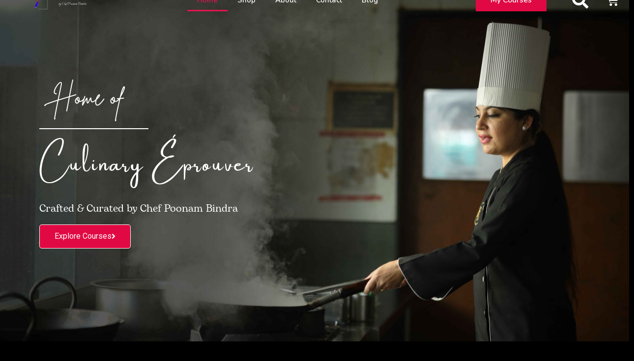

--- FILE ---
content_type: text/html; charset=UTF-8
request_url: https://courses.artofcooking.co/?add-to-cart=13832
body_size: 80184
content:
<!DOCTYPE html>
<html lang="en-US">
<head>
	<meta charset="UTF-8">
		<title>Art of Cooking &#8211; Learn Cooking like Never Before</title>
<meta name='robots' content='max-image-preview:large' />
	<style>img:is([sizes="auto" i], [sizes^="auto," i]) { contain-intrinsic-size: 3000px 1500px }</style>
	<link rel="alternate" type="application/rss+xml" title="Art of Cooking &raquo; Feed" href="https://courses.artofcooking.co/feed/" />
<link rel="alternate" type="application/rss+xml" title="Art of Cooking &raquo; Comments Feed" href="https://courses.artofcooking.co/comments/feed/" />
<script>
window._wpemojiSettings = {"baseUrl":"https:\/\/s.w.org\/images\/core\/emoji\/15.0.3\/72x72\/","ext":".png","svgUrl":"https:\/\/s.w.org\/images\/core\/emoji\/15.0.3\/svg\/","svgExt":".svg","source":{"concatemoji":"https:\/\/courses.artofcooking.co\/wp-includes\/js\/wp-emoji-release.min.js?ver=6.7.4"}};
/*! This file is auto-generated */
!function(i,n){var o,s,e;function c(e){try{var t={supportTests:e,timestamp:(new Date).valueOf()};sessionStorage.setItem(o,JSON.stringify(t))}catch(e){}}function p(e,t,n){e.clearRect(0,0,e.canvas.width,e.canvas.height),e.fillText(t,0,0);var t=new Uint32Array(e.getImageData(0,0,e.canvas.width,e.canvas.height).data),r=(e.clearRect(0,0,e.canvas.width,e.canvas.height),e.fillText(n,0,0),new Uint32Array(e.getImageData(0,0,e.canvas.width,e.canvas.height).data));return t.every(function(e,t){return e===r[t]})}function u(e,t,n){switch(t){case"flag":return n(e,"\ud83c\udff3\ufe0f\u200d\u26a7\ufe0f","\ud83c\udff3\ufe0f\u200b\u26a7\ufe0f")?!1:!n(e,"\ud83c\uddfa\ud83c\uddf3","\ud83c\uddfa\u200b\ud83c\uddf3")&&!n(e,"\ud83c\udff4\udb40\udc67\udb40\udc62\udb40\udc65\udb40\udc6e\udb40\udc67\udb40\udc7f","\ud83c\udff4\u200b\udb40\udc67\u200b\udb40\udc62\u200b\udb40\udc65\u200b\udb40\udc6e\u200b\udb40\udc67\u200b\udb40\udc7f");case"emoji":return!n(e,"\ud83d\udc26\u200d\u2b1b","\ud83d\udc26\u200b\u2b1b")}return!1}function f(e,t,n){var r="undefined"!=typeof WorkerGlobalScope&&self instanceof WorkerGlobalScope?new OffscreenCanvas(300,150):i.createElement("canvas"),a=r.getContext("2d",{willReadFrequently:!0}),o=(a.textBaseline="top",a.font="600 32px Arial",{});return e.forEach(function(e){o[e]=t(a,e,n)}),o}function t(e){var t=i.createElement("script");t.src=e,t.defer=!0,i.head.appendChild(t)}"undefined"!=typeof Promise&&(o="wpEmojiSettingsSupports",s=["flag","emoji"],n.supports={everything:!0,everythingExceptFlag:!0},e=new Promise(function(e){i.addEventListener("DOMContentLoaded",e,{once:!0})}),new Promise(function(t){var n=function(){try{var e=JSON.parse(sessionStorage.getItem(o));if("object"==typeof e&&"number"==typeof e.timestamp&&(new Date).valueOf()<e.timestamp+604800&&"object"==typeof e.supportTests)return e.supportTests}catch(e){}return null}();if(!n){if("undefined"!=typeof Worker&&"undefined"!=typeof OffscreenCanvas&&"undefined"!=typeof URL&&URL.createObjectURL&&"undefined"!=typeof Blob)try{var e="postMessage("+f.toString()+"("+[JSON.stringify(s),u.toString(),p.toString()].join(",")+"));",r=new Blob([e],{type:"text/javascript"}),a=new Worker(URL.createObjectURL(r),{name:"wpTestEmojiSupports"});return void(a.onmessage=function(e){c(n=e.data),a.terminate(),t(n)})}catch(e){}c(n=f(s,u,p))}t(n)}).then(function(e){for(var t in e)n.supports[t]=e[t],n.supports.everything=n.supports.everything&&n.supports[t],"flag"!==t&&(n.supports.everythingExceptFlag=n.supports.everythingExceptFlag&&n.supports[t]);n.supports.everythingExceptFlag=n.supports.everythingExceptFlag&&!n.supports.flag,n.DOMReady=!1,n.readyCallback=function(){n.DOMReady=!0}}).then(function(){return e}).then(function(){var e;n.supports.everything||(n.readyCallback(),(e=n.source||{}).concatemoji?t(e.concatemoji):e.wpemoji&&e.twemoji&&(t(e.twemoji),t(e.wpemoji)))}))}((window,document),window._wpemojiSettings);
</script>
<link rel='stylesheet' id='thwcfe-contact-info-section-frontend-css' href='https://courses.artofcooking.co/wp-content/plugins/woo-checkout-field-editor-pro/block/assets/dist/style-contact-info-section-frontend.css?ver=2.1.1' media='all' />
<link rel='stylesheet' id='thwcfe-contact-info-section-editor-css' href='https://courses.artofcooking.co/wp-content/plugins/woo-checkout-field-editor-pro/block/assets/dist/style-contact-info-section.css?ver=2.1.1' media='all' />
<link rel='stylesheet' id='thwcfe-additional-sections-frontend-css' href='https://courses.artofcooking.co/wp-content/plugins/woo-checkout-field-editor-pro/block/assets/dist/style-additional-sections-frontend.css?ver=2.1.1' media='all' />
<link rel='stylesheet' id='astra-theme-css-css' href='https://courses.artofcooking.co/wp-content/themes/astra/assets/css/minified/main.min.css?ver=4.8.10' media='all' />
<style id='astra-theme-css-inline-css'>
:root{--ast-post-nav-space:0;--ast-container-default-xlg-padding:3em;--ast-container-default-lg-padding:3em;--ast-container-default-slg-padding:2em;--ast-container-default-md-padding:3em;--ast-container-default-sm-padding:3em;--ast-container-default-xs-padding:2.4em;--ast-container-default-xxs-padding:1.8em;--ast-code-block-background:#EEEEEE;--ast-comment-inputs-background:#FAFAFA;--ast-normal-container-width:1200px;--ast-narrow-container-width:750px;--ast-blog-title-font-weight:normal;--ast-blog-meta-weight:inherit;--ast-global-color-primary:var(--ast-global-color-5);--ast-global-color-secondary:var(--ast-global-color-4);--ast-global-color-alternate-background:var(--ast-global-color-7);--ast-global-color-subtle-background:var(--ast-global-color-6);}html{font-size:93.75%;}a{color:var(--ast-global-color-0);}a:hover,a:focus{color:var(--ast-global-color-1);}body,button,input,select,textarea,.ast-button,.ast-custom-button{font-family:-apple-system,BlinkMacSystemFont,Segoe UI,Roboto,Oxygen-Sans,Ubuntu,Cantarell,Helvetica Neue,sans-serif;font-weight:inherit;font-size:15px;font-size:1rem;line-height:var(--ast-body-line-height,1.65em);}blockquote{color:var(--ast-global-color-3);}h1,.entry-content h1,h2,.entry-content h2,h3,.entry-content h3,h4,.entry-content h4,h5,.entry-content h5,h6,.entry-content h6,.site-title,.site-title a{font-weight:600;}.site-title{font-size:35px;font-size:2.3333333333333rem;display:block;}.site-header .site-description{font-size:15px;font-size:1rem;display:none;}.entry-title{font-size:26px;font-size:1.7333333333333rem;}.archive .ast-article-post .ast-article-inner,.blog .ast-article-post .ast-article-inner,.archive .ast-article-post .ast-article-inner:hover,.blog .ast-article-post .ast-article-inner:hover{overflow:hidden;}h1,.entry-content h1{font-size:40px;font-size:2.6666666666667rem;font-weight:600;line-height:1.4em;}h2,.entry-content h2{font-size:32px;font-size:2.1333333333333rem;font-weight:600;line-height:1.3em;}h3,.entry-content h3{font-size:26px;font-size:1.7333333333333rem;font-weight:600;line-height:1.3em;}h4,.entry-content h4{font-size:24px;font-size:1.6rem;line-height:1.2em;font-weight:600;}h5,.entry-content h5{font-size:20px;font-size:1.3333333333333rem;line-height:1.2em;font-weight:600;}h6,.entry-content h6{font-size:16px;font-size:1.0666666666667rem;line-height:1.25em;font-weight:600;}::selection{background-color:var(--ast-global-color-0);color:#ffffff;}body,h1,.entry-title a,.entry-content h1,h2,.entry-content h2,h3,.entry-content h3,h4,.entry-content h4,h5,.entry-content h5,h6,.entry-content h6{color:var(--ast-global-color-3);}.tagcloud a:hover,.tagcloud a:focus,.tagcloud a.current-item{color:#ffffff;border-color:var(--ast-global-color-0);background-color:var(--ast-global-color-0);}input:focus,input[type="text"]:focus,input[type="email"]:focus,input[type="url"]:focus,input[type="password"]:focus,input[type="reset"]:focus,input[type="search"]:focus,textarea:focus{border-color:var(--ast-global-color-0);}input[type="radio"]:checked,input[type=reset],input[type="checkbox"]:checked,input[type="checkbox"]:hover:checked,input[type="checkbox"]:focus:checked,input[type=range]::-webkit-slider-thumb{border-color:var(--ast-global-color-0);background-color:var(--ast-global-color-0);box-shadow:none;}.site-footer a:hover + .post-count,.site-footer a:focus + .post-count{background:var(--ast-global-color-0);border-color:var(--ast-global-color-0);}.single .nav-links .nav-previous,.single .nav-links .nav-next{color:var(--ast-global-color-0);}.entry-meta,.entry-meta *{line-height:1.45;color:var(--ast-global-color-0);}.entry-meta a:not(.ast-button):hover,.entry-meta a:not(.ast-button):hover *,.entry-meta a:not(.ast-button):focus,.entry-meta a:not(.ast-button):focus *,.page-links > .page-link,.page-links .page-link:hover,.post-navigation a:hover{color:var(--ast-global-color-1);}#cat option,.secondary .calendar_wrap thead a,.secondary .calendar_wrap thead a:visited{color:var(--ast-global-color-0);}.secondary .calendar_wrap #today,.ast-progress-val span{background:var(--ast-global-color-0);}.secondary a:hover + .post-count,.secondary a:focus + .post-count{background:var(--ast-global-color-0);border-color:var(--ast-global-color-0);}.calendar_wrap #today > a{color:#ffffff;}.page-links .page-link,.single .post-navigation a{color:var(--ast-global-color-0);}.ast-search-menu-icon .search-form button.search-submit{padding:0 4px;}.ast-search-menu-icon form.search-form{padding-right:0;}.ast-search-menu-icon.slide-search input.search-field{width:0;}.ast-header-search .ast-search-menu-icon.ast-dropdown-active .search-form,.ast-header-search .ast-search-menu-icon.ast-dropdown-active .search-field:focus{transition:all 0.2s;}.search-form input.search-field:focus{outline:none;}.ast-archive-title{color:var(--ast-global-color-2);}.widget-title,.widget .wp-block-heading{font-size:21px;font-size:1.4rem;color:var(--ast-global-color-2);}.ast-single-post .entry-content a,.ast-comment-content a:not(.ast-comment-edit-reply-wrap a),.woocommerce-js .woocommerce-product-details__short-description a{text-decoration:underline;}.ast-single-post .wp-block-button .wp-block-button__link,.ast-single-post .elementor-button-wrapper .elementor-button,.ast-single-post .entry-content .uagb-tab a,.ast-single-post .entry-content .uagb-ifb-cta a,.ast-single-post .entry-content .wp-block-uagb-buttons a,.ast-single-post .entry-content .uabb-module-content a,.ast-single-post .entry-content .uagb-post-grid a,.ast-single-post .entry-content .uagb-timeline a,.ast-single-post .entry-content .uagb-toc__wrap a,.ast-single-post .entry-content .uagb-taxomony-box a,.ast-single-post .entry-content .woocommerce a,.entry-content .wp-block-latest-posts > li > a,.ast-single-post .entry-content .wp-block-file__button,li.ast-post-filter-single,.ast-single-post .wp-block-buttons .wp-block-button.is-style-outline .wp-block-button__link,.ast-single-post .ast-comment-content .comment-reply-link,.ast-single-post .ast-comment-content .comment-edit-link,.entry-content [CLASS*="wc-block"] .wc-block-components-button,.entry-content [CLASS*="wc-block"] .wc-block-components-totals-coupon-link,.entry-content [CLASS*="wc-block"] .wc-block-components-product-name{text-decoration:none;}.ast-search-menu-icon.slide-search a:focus-visible:focus-visible,.astra-search-icon:focus-visible,#close:focus-visible,a:focus-visible,.ast-menu-toggle:focus-visible,.site .skip-link:focus-visible,.wp-block-loginout input:focus-visible,.wp-block-search.wp-block-search__button-inside .wp-block-search__inside-wrapper,.ast-header-navigation-arrow:focus-visible,.woocommerce .wc-proceed-to-checkout > .checkout-button:focus-visible,.woocommerce .woocommerce-MyAccount-navigation ul li a:focus-visible,.ast-orders-table__row .ast-orders-table__cell:focus-visible,.woocommerce .woocommerce-order-details .order-again > .button:focus-visible,.woocommerce .woocommerce-message a.button.wc-forward:focus-visible,.woocommerce #minus_qty:focus-visible,.woocommerce #plus_qty:focus-visible,a#ast-apply-coupon:focus-visible,.woocommerce .woocommerce-info a:focus-visible,.woocommerce .astra-shop-summary-wrap a:focus-visible,.woocommerce a.wc-forward:focus-visible,#ast-apply-coupon:focus-visible,.woocommerce-js .woocommerce-mini-cart-item a.remove:focus-visible,#close:focus-visible,.button.search-submit:focus-visible,#search_submit:focus,.normal-search:focus-visible,.ast-header-account-wrap:focus-visible,.woocommerce .ast-on-card-button.ast-quick-view-trigger:focus{outline-style:dotted;outline-color:inherit;outline-width:thin;}input:focus,input[type="text"]:focus,input[type="email"]:focus,input[type="url"]:focus,input[type="password"]:focus,input[type="reset"]:focus,input[type="search"]:focus,input[type="number"]:focus,textarea:focus,.wp-block-search__input:focus,[data-section="section-header-mobile-trigger"] .ast-button-wrap .ast-mobile-menu-trigger-minimal:focus,.ast-mobile-popup-drawer.active .menu-toggle-close:focus,.woocommerce-ordering select.orderby:focus,#ast-scroll-top:focus,#coupon_code:focus,.woocommerce-page #comment:focus,.woocommerce #reviews #respond input#submit:focus,.woocommerce a.add_to_cart_button:focus,.woocommerce .button.single_add_to_cart_button:focus,.woocommerce .woocommerce-cart-form button:focus,.woocommerce .woocommerce-cart-form__cart-item .quantity .qty:focus,.woocommerce .woocommerce-billing-fields .woocommerce-billing-fields__field-wrapper .woocommerce-input-wrapper > .input-text:focus,.woocommerce #order_comments:focus,.woocommerce #place_order:focus,.woocommerce .woocommerce-address-fields .woocommerce-address-fields__field-wrapper .woocommerce-input-wrapper > .input-text:focus,.woocommerce .woocommerce-MyAccount-content form button:focus,.woocommerce .woocommerce-MyAccount-content .woocommerce-EditAccountForm .woocommerce-form-row .woocommerce-Input.input-text:focus,.woocommerce .ast-woocommerce-container .woocommerce-pagination ul.page-numbers li a:focus,body #content .woocommerce form .form-row .select2-container--default .select2-selection--single:focus,#ast-coupon-code:focus,.woocommerce.woocommerce-js .quantity input[type=number]:focus,.woocommerce-js .woocommerce-mini-cart-item .quantity input[type=number]:focus,.woocommerce p#ast-coupon-trigger:focus{border-style:dotted;border-color:inherit;border-width:thin;}input{outline:none;}.woocommerce-js input[type=text]:focus,.woocommerce-js input[type=email]:focus,.woocommerce-js textarea:focus,input[type=number]:focus,.comments-area textarea#comment:focus,.comments-area textarea#comment:active,.comments-area .ast-comment-formwrap input[type="text"]:focus,.comments-area .ast-comment-formwrap input[type="text"]:active{outline-style:disable;outline-color:inherit;outline-width:thin;}.ast-logo-title-inline .site-logo-img{padding-right:1em;}body .ast-oembed-container *{position:absolute;top:0;width:100%;height:100%;left:0;}body .wp-block-embed-pocket-casts .ast-oembed-container *{position:unset;}.ast-single-post-featured-section + article {margin-top: 2em;}.site-content .ast-single-post-featured-section img {width: 100%;overflow: hidden;object-fit: cover;}.site > .ast-single-related-posts-container {margin-top: 0;}@media (min-width: 922px) {.ast-desktop .ast-container--narrow {max-width: var(--ast-narrow-container-width);margin: 0 auto;}}@media (max-width:921.9px){#ast-desktop-header{display:none;}}@media (min-width:922px){#ast-mobile-header{display:none;}}.wp-block-buttons.aligncenter{justify-content:center;}@media (max-width:921px){.ast-theme-transparent-header #primary,.ast-theme-transparent-header #secondary{padding:0;}}.ast-plain-container.ast-no-sidebar #primary{margin-top:0;margin-bottom:0;}@media (min-width:1200px){.ast-plain-container.ast-no-sidebar #primary{margin-top:60px;margin-bottom:60px;}}.wp-block-button.is-style-outline .wp-block-button__link{border-color:var(--ast-global-color-0);}div.wp-block-button.is-style-outline > .wp-block-button__link:not(.has-text-color),div.wp-block-button.wp-block-button__link.is-style-outline:not(.has-text-color){color:var(--ast-global-color-0);}.wp-block-button.is-style-outline .wp-block-button__link:hover,.wp-block-buttons .wp-block-button.is-style-outline .wp-block-button__link:focus,.wp-block-buttons .wp-block-button.is-style-outline > .wp-block-button__link:not(.has-text-color):hover,.wp-block-buttons .wp-block-button.wp-block-button__link.is-style-outline:not(.has-text-color):hover{color:#ffffff;background-color:var(--ast-global-color-1);border-color:var(--ast-global-color-1);}.post-page-numbers.current .page-link,.ast-pagination .page-numbers.current{color:#ffffff;border-color:var(--ast-global-color-0);background-color:var(--ast-global-color-0);}.wp-block-button.is-style-outline .wp-block-button__link.wp-element-button,.ast-outline-button{border-color:var(--ast-global-color-0);font-family:inherit;font-weight:inherit;line-height:1em;}.wp-block-buttons .wp-block-button.is-style-outline > .wp-block-button__link:not(.has-text-color),.wp-block-buttons .wp-block-button.wp-block-button__link.is-style-outline:not(.has-text-color),.ast-outline-button{color:var(--ast-global-color-0);}.wp-block-button.is-style-outline .wp-block-button__link:hover,.wp-block-buttons .wp-block-button.is-style-outline .wp-block-button__link:focus,.wp-block-buttons .wp-block-button.is-style-outline > .wp-block-button__link:not(.has-text-color):hover,.wp-block-buttons .wp-block-button.wp-block-button__link.is-style-outline:not(.has-text-color):hover,.ast-outline-button:hover,.ast-outline-button:focus,.wp-block-uagb-buttons-child .uagb-buttons-repeater.ast-outline-button:hover,.wp-block-uagb-buttons-child .uagb-buttons-repeater.ast-outline-button:focus{color:#ffffff;background-color:var(--ast-global-color-1);border-color:var(--ast-global-color-1);}.wp-block-button .wp-block-button__link.wp-element-button.is-style-outline:not(.has-background),.wp-block-button.is-style-outline>.wp-block-button__link.wp-element-button:not(.has-background),.ast-outline-button{background-color:transparent;}.entry-content[data-ast-blocks-layout] > figure{margin-bottom:1em;}h1.widget-title{font-weight:600;}h2.widget-title{font-weight:600;}h3.widget-title{font-weight:600;}.review-rating{display:flex;align-items:center;order:2;}#page{display:flex;flex-direction:column;min-height:100vh;}.ast-404-layout-1 h1.page-title{color:var(--ast-global-color-2);}.single .post-navigation a{line-height:1em;height:inherit;}.error-404 .page-sub-title{font-size:1.5rem;font-weight:inherit;}.search .site-content .content-area .search-form{margin-bottom:0;}#page .site-content{flex-grow:1;}.widget{margin-bottom:1.25em;}#secondary li{line-height:1.5em;}#secondary .wp-block-group h2{margin-bottom:0.7em;}#secondary h2{font-size:1.7rem;}.ast-separate-container .ast-article-post,.ast-separate-container .ast-article-single,.ast-separate-container .comment-respond{padding:3em;}.ast-separate-container .ast-article-single .ast-article-single{padding:0;}.ast-article-single .wp-block-post-template-is-layout-grid{padding-left:0;}.ast-separate-container .comments-title,.ast-narrow-container .comments-title{padding:1.5em 2em;}.ast-page-builder-template .comment-form-textarea,.ast-comment-formwrap .ast-grid-common-col{padding:0;}.ast-comment-formwrap{padding:0;display:inline-flex;column-gap:20px;width:100%;margin-left:0;margin-right:0;}.comments-area textarea#comment:focus,.comments-area textarea#comment:active,.comments-area .ast-comment-formwrap input[type="text"]:focus,.comments-area .ast-comment-formwrap input[type="text"]:active {box-shadow:none;outline:none;}.archive.ast-page-builder-template .entry-header{margin-top:2em;}.ast-page-builder-template .ast-comment-formwrap{width:100%;}.entry-title{margin-bottom:0.5em;}.ast-archive-description p{font-size:inherit;font-weight:inherit;line-height:inherit;}.ast-separate-container .ast-comment-list li.depth-1,.hentry{margin-bottom:2em;}@media (min-width:921px){.ast-left-sidebar.ast-page-builder-template #secondary,.archive.ast-right-sidebar.ast-page-builder-template .site-main{padding-left:20px;padding-right:20px;}}@media (max-width:544px){.ast-comment-formwrap.ast-row{column-gap:10px;display:inline-block;}#ast-commentform .ast-grid-common-col{position:relative;width:100%;}}@media (min-width:1201px){.ast-separate-container .ast-article-post,.ast-separate-container .ast-article-single,.ast-separate-container .ast-author-box,.ast-separate-container .ast-404-layout-1,.ast-separate-container .no-results{padding:3em;}}@media (max-width:921px){.ast-separate-container #primary,.ast-separate-container #secondary{padding:1.5em 0;}#primary,#secondary{padding:1.5em 0;margin:0;}.ast-left-sidebar #content > .ast-container{display:flex;flex-direction:column-reverse;width:100%;}}@media (min-width:922px){.ast-separate-container.ast-right-sidebar #primary,.ast-separate-container.ast-left-sidebar #primary{border:0;}.search-no-results.ast-separate-container #primary{margin-bottom:4em;}}.elementor-button-wrapper .elementor-button{border-style:solid;text-decoration:none;border-top-width:0;border-right-width:0;border-left-width:0;border-bottom-width:0;}body .elementor-button.elementor-size-sm,body .elementor-button.elementor-size-xs,body .elementor-button.elementor-size-md,body .elementor-button.elementor-size-lg,body .elementor-button.elementor-size-xl,body .elementor-button{padding-top:15px;padding-right:30px;padding-bottom:15px;padding-left:30px;}@media (max-width:921px){.elementor-button-wrapper .elementor-button.elementor-size-sm,.elementor-button-wrapper .elementor-button.elementor-size-xs,.elementor-button-wrapper .elementor-button.elementor-size-md,.elementor-button-wrapper .elementor-button.elementor-size-lg,.elementor-button-wrapper .elementor-button.elementor-size-xl,.elementor-button-wrapper .elementor-button{padding-top:14px;padding-right:28px;padding-bottom:14px;padding-left:28px;}}@media (max-width:544px){.elementor-button-wrapper .elementor-button.elementor-size-sm,.elementor-button-wrapper .elementor-button.elementor-size-xs,.elementor-button-wrapper .elementor-button.elementor-size-md,.elementor-button-wrapper .elementor-button.elementor-size-lg,.elementor-button-wrapper .elementor-button.elementor-size-xl,.elementor-button-wrapper .elementor-button{padding-top:12px;padding-right:24px;padding-bottom:12px;padding-left:24px;}}.elementor-button-wrapper .elementor-button{border-color:var(--ast-global-color-0);background-color:var(--ast-global-color-0);}.elementor-button-wrapper .elementor-button:hover,.elementor-button-wrapper .elementor-button:focus{color:#ffffff;background-color:var(--ast-global-color-1);border-color:var(--ast-global-color-1);}.wp-block-button .wp-block-button__link ,.elementor-button-wrapper .elementor-button,.elementor-button-wrapper .elementor-button:visited{color:#ffffff;}.elementor-button-wrapper .elementor-button{line-height:1em;}.wp-block-button .wp-block-button__link:hover,.wp-block-button .wp-block-button__link:focus{color:#ffffff;background-color:var(--ast-global-color-1);border-color:var(--ast-global-color-1);}.elementor-widget-heading h1.elementor-heading-title{line-height:1.4em;}.elementor-widget-heading h2.elementor-heading-title{line-height:1.3em;}.elementor-widget-heading h3.elementor-heading-title{line-height:1.3em;}.elementor-widget-heading h4.elementor-heading-title{line-height:1.2em;}.elementor-widget-heading h5.elementor-heading-title{line-height:1.2em;}.elementor-widget-heading h6.elementor-heading-title{line-height:1.25em;}.wp-block-button .wp-block-button__link,.wp-block-search .wp-block-search__button,body .wp-block-file .wp-block-file__button{border-color:var(--ast-global-color-0);background-color:var(--ast-global-color-0);color:#ffffff;font-family:inherit;font-weight:inherit;line-height:1em;padding-top:15px;padding-right:30px;padding-bottom:15px;padding-left:30px;}@media (max-width:921px){.wp-block-button .wp-block-button__link,.wp-block-search .wp-block-search__button,body .wp-block-file .wp-block-file__button{padding-top:14px;padding-right:28px;padding-bottom:14px;padding-left:28px;}}@media (max-width:544px){.wp-block-button .wp-block-button__link,.wp-block-search .wp-block-search__button,body .wp-block-file .wp-block-file__button{padding-top:12px;padding-right:24px;padding-bottom:12px;padding-left:24px;}}.menu-toggle,button,.ast-button,.ast-custom-button,.button,input#submit,input[type="button"],input[type="submit"],input[type="reset"],form[CLASS*="wp-block-search__"].wp-block-search .wp-block-search__inside-wrapper .wp-block-search__button,body .wp-block-file .wp-block-file__button,.search .search-submit{border-style:solid;border-top-width:0;border-right-width:0;border-left-width:0;border-bottom-width:0;color:#ffffff;border-color:var(--ast-global-color-0);background-color:var(--ast-global-color-0);padding-top:15px;padding-right:30px;padding-bottom:15px;padding-left:30px;font-family:inherit;font-weight:inherit;line-height:1em;}button:focus,.menu-toggle:hover,button:hover,.ast-button:hover,.ast-custom-button:hover .button:hover,.ast-custom-button:hover ,input[type=reset]:hover,input[type=reset]:focus,input#submit:hover,input#submit:focus,input[type="button"]:hover,input[type="button"]:focus,input[type="submit"]:hover,input[type="submit"]:focus,form[CLASS*="wp-block-search__"].wp-block-search .wp-block-search__inside-wrapper .wp-block-search__button:hover,form[CLASS*="wp-block-search__"].wp-block-search .wp-block-search__inside-wrapper .wp-block-search__button:focus,body .wp-block-file .wp-block-file__button:hover,body .wp-block-file .wp-block-file__button:focus{color:#ffffff;background-color:var(--ast-global-color-1);border-color:var(--ast-global-color-1);}form[CLASS*="wp-block-search__"].wp-block-search .wp-block-search__inside-wrapper .wp-block-search__button.has-icon{padding-top:calc(15px - 3px);padding-right:calc(30px - 3px);padding-bottom:calc(15px - 3px);padding-left:calc(30px - 3px);}@media (max-width:921px){.menu-toggle,button,.ast-button,.ast-custom-button,.button,input#submit,input[type="button"],input[type="submit"],input[type="reset"],form[CLASS*="wp-block-search__"].wp-block-search .wp-block-search__inside-wrapper .wp-block-search__button,body .wp-block-file .wp-block-file__button,.search .search-submit{padding-top:14px;padding-right:28px;padding-bottom:14px;padding-left:28px;}}@media (max-width:544px){.menu-toggle,button,.ast-button,.ast-custom-button,.button,input#submit,input[type="button"],input[type="submit"],input[type="reset"],form[CLASS*="wp-block-search__"].wp-block-search .wp-block-search__inside-wrapper .wp-block-search__button,body .wp-block-file .wp-block-file__button,.search .search-submit{padding-top:12px;padding-right:24px;padding-bottom:12px;padding-left:24px;}}@media (max-width:921px){.ast-mobile-header-stack .main-header-bar .ast-search-menu-icon{display:inline-block;}.ast-header-break-point.ast-header-custom-item-outside .ast-mobile-header-stack .main-header-bar .ast-search-icon{margin:0;}.ast-comment-avatar-wrap img{max-width:2.5em;}.ast-comment-meta{padding:0 1.8888em 1.3333em;}.ast-separate-container .ast-comment-list li.depth-1{padding:1.5em 2.14em;}.ast-separate-container .comment-respond{padding:2em 2.14em;}}@media (min-width:544px){.ast-container{max-width:100%;}}@media (max-width:544px){.ast-separate-container .ast-article-post,.ast-separate-container .ast-article-single,.ast-separate-container .comments-title,.ast-separate-container .ast-archive-description{padding:1.5em 1em;}.ast-separate-container #content .ast-container{padding-left:0.54em;padding-right:0.54em;}.ast-separate-container .ast-comment-list .bypostauthor{padding:.5em;}.ast-search-menu-icon.ast-dropdown-active .search-field{width:170px;}} #ast-mobile-header .ast-site-header-cart-li a{pointer-events:none;}.ast-separate-container{background-color:var(--ast-global-color-4);}@media (max-width:921px){.site-title{display:block;}.site-header .site-description{display:none;}h1,.entry-content h1{font-size:30px;}h2,.entry-content h2{font-size:25px;}h3,.entry-content h3{font-size:20px;}}@media (max-width:544px){.site-title{display:block;}.site-header .site-description{display:none;}h1,.entry-content h1{font-size:30px;}h2,.entry-content h2{font-size:25px;}h3,.entry-content h3{font-size:20px;}}@media (max-width:921px){html{font-size:85.5%;}}@media (max-width:544px){html{font-size:85.5%;}}@media (min-width:922px){.ast-container{max-width:1240px;}}@media (min-width:922px){.site-content .ast-container{display:flex;}}@media (max-width:921px){.site-content .ast-container{flex-direction:column;}}@media (min-width:922px){.main-header-menu .sub-menu .menu-item.ast-left-align-sub-menu:hover > .sub-menu,.main-header-menu .sub-menu .menu-item.ast-left-align-sub-menu.focus > .sub-menu{margin-left:-0px;}}.site .comments-area{padding-bottom:3em;}.wp-block-file {display: flex;align-items: center;flex-wrap: wrap;justify-content: space-between;}.wp-block-pullquote {border: none;}.wp-block-pullquote blockquote::before {content: "\201D";font-family: "Helvetica",sans-serif;display: flex;transform: rotate( 180deg );font-size: 6rem;font-style: normal;line-height: 1;font-weight: bold;align-items: center;justify-content: center;}.has-text-align-right > blockquote::before {justify-content: flex-start;}.has-text-align-left > blockquote::before {justify-content: flex-end;}figure.wp-block-pullquote.is-style-solid-color blockquote {max-width: 100%;text-align: inherit;}:root {--wp--custom--ast-default-block-top-padding: 3em;--wp--custom--ast-default-block-right-padding: 3em;--wp--custom--ast-default-block-bottom-padding: 3em;--wp--custom--ast-default-block-left-padding: 3em;--wp--custom--ast-container-width: 1200px;--wp--custom--ast-content-width-size: 1200px;--wp--custom--ast-wide-width-size: calc(1200px + var(--wp--custom--ast-default-block-left-padding) + var(--wp--custom--ast-default-block-right-padding));}.ast-narrow-container {--wp--custom--ast-content-width-size: 750px;--wp--custom--ast-wide-width-size: 750px;}@media(max-width: 921px) {:root {--wp--custom--ast-default-block-top-padding: 3em;--wp--custom--ast-default-block-right-padding: 2em;--wp--custom--ast-default-block-bottom-padding: 3em;--wp--custom--ast-default-block-left-padding: 2em;}}@media(max-width: 544px) {:root {--wp--custom--ast-default-block-top-padding: 3em;--wp--custom--ast-default-block-right-padding: 1.5em;--wp--custom--ast-default-block-bottom-padding: 3em;--wp--custom--ast-default-block-left-padding: 1.5em;}}.entry-content > .wp-block-group,.entry-content > .wp-block-cover,.entry-content > .wp-block-columns {padding-top: var(--wp--custom--ast-default-block-top-padding);padding-right: var(--wp--custom--ast-default-block-right-padding);padding-bottom: var(--wp--custom--ast-default-block-bottom-padding);padding-left: var(--wp--custom--ast-default-block-left-padding);}.ast-plain-container.ast-no-sidebar .entry-content > .alignfull,.ast-page-builder-template .ast-no-sidebar .entry-content > .alignfull {margin-left: calc( -50vw + 50%);margin-right: calc( -50vw + 50%);max-width: 100vw;width: 100vw;}.ast-plain-container.ast-no-sidebar .entry-content .alignfull .alignfull,.ast-page-builder-template.ast-no-sidebar .entry-content .alignfull .alignfull,.ast-plain-container.ast-no-sidebar .entry-content .alignfull .alignwide,.ast-page-builder-template.ast-no-sidebar .entry-content .alignfull .alignwide,.ast-plain-container.ast-no-sidebar .entry-content .alignwide .alignfull,.ast-page-builder-template.ast-no-sidebar .entry-content .alignwide .alignfull,.ast-plain-container.ast-no-sidebar .entry-content .alignwide .alignwide,.ast-page-builder-template.ast-no-sidebar .entry-content .alignwide .alignwide,.ast-plain-container.ast-no-sidebar .entry-content .wp-block-column .alignfull,.ast-page-builder-template.ast-no-sidebar .entry-content .wp-block-column .alignfull,.ast-plain-container.ast-no-sidebar .entry-content .wp-block-column .alignwide,.ast-page-builder-template.ast-no-sidebar .entry-content .wp-block-column .alignwide {margin-left: auto;margin-right: auto;width: 100%;}[data-ast-blocks-layout] .wp-block-separator:not(.is-style-dots) {height: 0;}[data-ast-blocks-layout] .wp-block-separator {margin: 20px auto;}[data-ast-blocks-layout] .wp-block-separator:not(.is-style-wide):not(.is-style-dots) {max-width: 100px;}[data-ast-blocks-layout] .wp-block-separator.has-background {padding: 0;}.entry-content[data-ast-blocks-layout] > * {max-width: var(--wp--custom--ast-content-width-size);margin-left: auto;margin-right: auto;}.entry-content[data-ast-blocks-layout] > .alignwide {max-width: var(--wp--custom--ast-wide-width-size);}.entry-content[data-ast-blocks-layout] .alignfull {max-width: none;}.entry-content .wp-block-columns {margin-bottom: 0;}blockquote {margin: 1.5em;border-color: rgba(0,0,0,0.05);}.wp-block-quote:not(.has-text-align-right):not(.has-text-align-center) {border-left: 5px solid rgba(0,0,0,0.05);}.has-text-align-right > blockquote,blockquote.has-text-align-right {border-right: 5px solid rgba(0,0,0,0.05);}.has-text-align-left > blockquote,blockquote.has-text-align-left {border-left: 5px solid rgba(0,0,0,0.05);}.wp-block-site-tagline,.wp-block-latest-posts .read-more {margin-top: 15px;}.wp-block-loginout p label {display: block;}.wp-block-loginout p:not(.login-remember):not(.login-submit) input {width: 100%;}.wp-block-loginout input:focus {border-color: transparent;}.wp-block-loginout input:focus {outline: thin dotted;}.entry-content .wp-block-media-text .wp-block-media-text__content {padding: 0 0 0 8%;}.entry-content .wp-block-media-text.has-media-on-the-right .wp-block-media-text__content {padding: 0 8% 0 0;}.entry-content .wp-block-media-text.has-background .wp-block-media-text__content {padding: 8%;}.entry-content .wp-block-cover:not([class*="background-color"]):not(.has-text-color.has-link-color) .wp-block-cover__inner-container,.entry-content .wp-block-cover:not([class*="background-color"]) .wp-block-cover-image-text,.entry-content .wp-block-cover:not([class*="background-color"]) .wp-block-cover-text,.entry-content .wp-block-cover-image:not([class*="background-color"]) .wp-block-cover__inner-container,.entry-content .wp-block-cover-image:not([class*="background-color"]) .wp-block-cover-image-text,.entry-content .wp-block-cover-image:not([class*="background-color"]) .wp-block-cover-text {color: var(--ast-global-color-primary,var(--ast-global-color-5));}.wp-block-loginout .login-remember input {width: 1.1rem;height: 1.1rem;margin: 0 5px 4px 0;vertical-align: middle;}.wp-block-latest-posts > li > *:first-child,.wp-block-latest-posts:not(.is-grid) > li:first-child {margin-top: 0;}.entry-content > .wp-block-buttons,.entry-content > .wp-block-uagb-buttons {margin-bottom: 1.5em;}.wp-block-search__inside-wrapper .wp-block-search__input {padding: 0 10px;color: var(--ast-global-color-3);background: var(--ast-global-color-primary,var(--ast-global-color-5));border-color: var(--ast-border-color);}.wp-block-latest-posts .read-more {margin-bottom: 1.5em;}.wp-block-search__no-button .wp-block-search__inside-wrapper .wp-block-search__input {padding-top: 5px;padding-bottom: 5px;}.wp-block-latest-posts .wp-block-latest-posts__post-date,.wp-block-latest-posts .wp-block-latest-posts__post-author {font-size: 1rem;}.wp-block-latest-posts > li > *,.wp-block-latest-posts:not(.is-grid) > li {margin-top: 12px;margin-bottom: 12px;}.ast-page-builder-template .entry-content[data-ast-blocks-layout] > *,.ast-page-builder-template .entry-content[data-ast-blocks-layout] > .alignfull:not(.wp-block-group):not(.uagb-is-root-container) > * {max-width: none;}.ast-page-builder-template .entry-content[data-ast-blocks-layout] > .alignwide:not(.uagb-is-root-container) > * {max-width: var(--wp--custom--ast-wide-width-size);}.ast-page-builder-template .entry-content[data-ast-blocks-layout] > .inherit-container-width > *,.ast-page-builder-template .entry-content[data-ast-blocks-layout] > *:not(.wp-block-group):not(.uagb-is-root-container) > *,.entry-content[data-ast-blocks-layout] > .wp-block-cover .wp-block-cover__inner-container {max-width: var(--wp--custom--ast-content-width-size) ;margin-left: auto;margin-right: auto;}.entry-content[data-ast-blocks-layout] .wp-block-cover:not(.alignleft):not(.alignright) {width: auto;}@media(max-width: 1200px) {.ast-separate-container .entry-content > .alignfull,.ast-separate-container .entry-content[data-ast-blocks-layout] > .alignwide,.ast-plain-container .entry-content[data-ast-blocks-layout] > .alignwide,.ast-plain-container .entry-content .alignfull {margin-left: calc(-1 * min(var(--ast-container-default-xlg-padding),20px)) ;margin-right: calc(-1 * min(var(--ast-container-default-xlg-padding),20px));}}@media(min-width: 1201px) {.ast-separate-container .entry-content > .alignfull {margin-left: calc(-1 * var(--ast-container-default-xlg-padding) );margin-right: calc(-1 * var(--ast-container-default-xlg-padding) );}.ast-separate-container .entry-content[data-ast-blocks-layout] > .alignwide,.ast-plain-container .entry-content[data-ast-blocks-layout] > .alignwide {margin-left: calc(-1 * var(--wp--custom--ast-default-block-left-padding) );margin-right: calc(-1 * var(--wp--custom--ast-default-block-right-padding) );}}@media(min-width: 921px) {.ast-separate-container .entry-content .wp-block-group.alignwide:not(.inherit-container-width) > :where(:not(.alignleft):not(.alignright)),.ast-plain-container .entry-content .wp-block-group.alignwide:not(.inherit-container-width) > :where(:not(.alignleft):not(.alignright)) {max-width: calc( var(--wp--custom--ast-content-width-size) + 80px );}.ast-plain-container.ast-right-sidebar .entry-content[data-ast-blocks-layout] .alignfull,.ast-plain-container.ast-left-sidebar .entry-content[data-ast-blocks-layout] .alignfull {margin-left: -60px;margin-right: -60px;}}@media(min-width: 544px) {.entry-content > .alignleft {margin-right: 20px;}.entry-content > .alignright {margin-left: 20px;}}@media (max-width:544px){.wp-block-columns .wp-block-column:not(:last-child){margin-bottom:20px;}.wp-block-latest-posts{margin:0;}}@media( max-width: 600px ) {.entry-content .wp-block-media-text .wp-block-media-text__content,.entry-content .wp-block-media-text.has-media-on-the-right .wp-block-media-text__content {padding: 8% 0 0;}.entry-content .wp-block-media-text.has-background .wp-block-media-text__content {padding: 8%;}}.ast-page-builder-template .entry-header {padding-left: 0;}.ast-narrow-container .site-content .wp-block-uagb-image--align-full .wp-block-uagb-image__figure {max-width: 100%;margin-left: auto;margin-right: auto;}:root .has-ast-global-color-0-color{color:var(--ast-global-color-0);}:root .has-ast-global-color-0-background-color{background-color:var(--ast-global-color-0);}:root .wp-block-button .has-ast-global-color-0-color{color:var(--ast-global-color-0);}:root .wp-block-button .has-ast-global-color-0-background-color{background-color:var(--ast-global-color-0);}:root .has-ast-global-color-1-color{color:var(--ast-global-color-1);}:root .has-ast-global-color-1-background-color{background-color:var(--ast-global-color-1);}:root .wp-block-button .has-ast-global-color-1-color{color:var(--ast-global-color-1);}:root .wp-block-button .has-ast-global-color-1-background-color{background-color:var(--ast-global-color-1);}:root .has-ast-global-color-2-color{color:var(--ast-global-color-2);}:root .has-ast-global-color-2-background-color{background-color:var(--ast-global-color-2);}:root .wp-block-button .has-ast-global-color-2-color{color:var(--ast-global-color-2);}:root .wp-block-button .has-ast-global-color-2-background-color{background-color:var(--ast-global-color-2);}:root .has-ast-global-color-3-color{color:var(--ast-global-color-3);}:root .has-ast-global-color-3-background-color{background-color:var(--ast-global-color-3);}:root .wp-block-button .has-ast-global-color-3-color{color:var(--ast-global-color-3);}:root .wp-block-button .has-ast-global-color-3-background-color{background-color:var(--ast-global-color-3);}:root .has-ast-global-color-4-color{color:var(--ast-global-color-4);}:root .has-ast-global-color-4-background-color{background-color:var(--ast-global-color-4);}:root .wp-block-button .has-ast-global-color-4-color{color:var(--ast-global-color-4);}:root .wp-block-button .has-ast-global-color-4-background-color{background-color:var(--ast-global-color-4);}:root .has-ast-global-color-5-color{color:var(--ast-global-color-5);}:root .has-ast-global-color-5-background-color{background-color:var(--ast-global-color-5);}:root .wp-block-button .has-ast-global-color-5-color{color:var(--ast-global-color-5);}:root .wp-block-button .has-ast-global-color-5-background-color{background-color:var(--ast-global-color-5);}:root .has-ast-global-color-6-color{color:var(--ast-global-color-6);}:root .has-ast-global-color-6-background-color{background-color:var(--ast-global-color-6);}:root .wp-block-button .has-ast-global-color-6-color{color:var(--ast-global-color-6);}:root .wp-block-button .has-ast-global-color-6-background-color{background-color:var(--ast-global-color-6);}:root .has-ast-global-color-7-color{color:var(--ast-global-color-7);}:root .has-ast-global-color-7-background-color{background-color:var(--ast-global-color-7);}:root .wp-block-button .has-ast-global-color-7-color{color:var(--ast-global-color-7);}:root .wp-block-button .has-ast-global-color-7-background-color{background-color:var(--ast-global-color-7);}:root .has-ast-global-color-8-color{color:var(--ast-global-color-8);}:root .has-ast-global-color-8-background-color{background-color:var(--ast-global-color-8);}:root .wp-block-button .has-ast-global-color-8-color{color:var(--ast-global-color-8);}:root .wp-block-button .has-ast-global-color-8-background-color{background-color:var(--ast-global-color-8);}:root{--ast-global-color-0:#0170B9;--ast-global-color-1:#3a3a3a;--ast-global-color-2:#3a3a3a;--ast-global-color-3:#4B4F58;--ast-global-color-4:#F5F5F5;--ast-global-color-5:#FFFFFF;--ast-global-color-6:#E5E5E5;--ast-global-color-7:#424242;--ast-global-color-8:#000000;}:root {--ast-border-color : var(--ast-global-color-6);}.ast-single-entry-banner {-js-display: flex;display: flex;flex-direction: column;justify-content: center;text-align: center;position: relative;background: #eeeeee;}.ast-single-entry-banner[data-banner-layout="layout-1"] {max-width: 1200px;background: inherit;padding: 20px 0;}.ast-single-entry-banner[data-banner-width-type="custom"] {margin: 0 auto;width: 100%;}.ast-single-entry-banner + .site-content .entry-header {margin-bottom: 0;}.site .ast-author-avatar {--ast-author-avatar-size: ;}a.ast-underline-text {text-decoration: underline;}.ast-container > .ast-terms-link {position: relative;display: block;}a.ast-button.ast-badge-tax {padding: 4px 8px;border-radius: 3px;font-size: inherit;}header.entry-header > *:not(:last-child){margin-bottom:10px;}.ast-archive-entry-banner {-js-display: flex;display: flex;flex-direction: column;justify-content: center;text-align: center;position: relative;background: #eeeeee;}.ast-archive-entry-banner[data-banner-width-type="custom"] {margin: 0 auto;width: 100%;}.ast-archive-entry-banner[data-banner-layout="layout-1"] {background: inherit;padding: 20px 0;text-align: left;}body.archive .ast-archive-description{max-width:1200px;width:100%;text-align:left;padding-top:3em;padding-right:3em;padding-bottom:3em;padding-left:3em;}body.archive .ast-archive-description .ast-archive-title,body.archive .ast-archive-description .ast-archive-title *{font-size:40px;font-size:2.6666666666667rem;}body.archive .ast-archive-description > *:not(:last-child){margin-bottom:10px;}@media (max-width:921px){body.archive .ast-archive-description{text-align:left;}}@media (max-width:544px){body.archive .ast-archive-description{text-align:left;}}.ast-breadcrumbs .trail-browse,.ast-breadcrumbs .trail-items,.ast-breadcrumbs .trail-items li{display:inline-block;margin:0;padding:0;border:none;background:inherit;text-indent:0;text-decoration:none;}.ast-breadcrumbs .trail-browse{font-size:inherit;font-style:inherit;font-weight:inherit;color:inherit;}.ast-breadcrumbs .trail-items{list-style:none;}.trail-items li::after{padding:0 0.3em;content:"\00bb";}.trail-items li:last-of-type::after{display:none;}h1,.entry-content h1,h2,.entry-content h2,h3,.entry-content h3,h4,.entry-content h4,h5,.entry-content h5,h6,.entry-content h6{color:var(--ast-global-color-2);}.entry-title a{color:var(--ast-global-color-2);}@media (max-width:921px){.ast-builder-grid-row-container.ast-builder-grid-row-tablet-3-firstrow .ast-builder-grid-row > *:first-child,.ast-builder-grid-row-container.ast-builder-grid-row-tablet-3-lastrow .ast-builder-grid-row > *:last-child{grid-column:1 / -1;}}@media (max-width:544px){.ast-builder-grid-row-container.ast-builder-grid-row-mobile-3-firstrow .ast-builder-grid-row > *:first-child,.ast-builder-grid-row-container.ast-builder-grid-row-mobile-3-lastrow .ast-builder-grid-row > *:last-child{grid-column:1 / -1;}}.ast-builder-layout-element[data-section="title_tagline"]{display:flex;}@media (max-width:921px){.ast-header-break-point .ast-builder-layout-element[data-section="title_tagline"]{display:flex;}}@media (max-width:544px){.ast-header-break-point .ast-builder-layout-element[data-section="title_tagline"]{display:flex;}}.ast-builder-menu-1{font-family:inherit;font-weight:inherit;}.ast-builder-menu-1 .sub-menu,.ast-builder-menu-1 .inline-on-mobile .sub-menu{border-top-width:2px;border-bottom-width:0px;border-right-width:0px;border-left-width:0px;border-color:var(--ast-global-color-0);border-style:solid;}.ast-builder-menu-1 .sub-menu .sub-menu{top:-2px;}.ast-builder-menu-1 .main-header-menu > .menu-item > .sub-menu,.ast-builder-menu-1 .main-header-menu > .menu-item > .astra-full-megamenu-wrapper{margin-top:0px;}.ast-desktop .ast-builder-menu-1 .main-header-menu > .menu-item > .sub-menu:before,.ast-desktop .ast-builder-menu-1 .main-header-menu > .menu-item > .astra-full-megamenu-wrapper:before{height:calc( 0px + 2px + 5px );}.ast-desktop .ast-builder-menu-1 .menu-item .sub-menu .menu-link{border-style:none;}@media (max-width:921px){.ast-header-break-point .ast-builder-menu-1 .menu-item.menu-item-has-children > .ast-menu-toggle{top:0;}.ast-builder-menu-1 .inline-on-mobile .menu-item.menu-item-has-children > .ast-menu-toggle{right:-15px;}.ast-builder-menu-1 .menu-item-has-children > .menu-link:after{content:unset;}.ast-builder-menu-1 .main-header-menu > .menu-item > .sub-menu,.ast-builder-menu-1 .main-header-menu > .menu-item > .astra-full-megamenu-wrapper{margin-top:0;}}@media (max-width:544px){.ast-header-break-point .ast-builder-menu-1 .menu-item.menu-item-has-children > .ast-menu-toggle{top:0;}.ast-builder-menu-1 .main-header-menu > .menu-item > .sub-menu,.ast-builder-menu-1 .main-header-menu > .menu-item > .astra-full-megamenu-wrapper{margin-top:0;}}.ast-builder-menu-1{display:flex;}@media (max-width:921px){.ast-header-break-point .ast-builder-menu-1{display:flex;}}@media (max-width:544px){.ast-header-break-point .ast-builder-menu-1{display:flex;}}.site-below-footer-wrap{padding-top:20px;padding-bottom:20px;}.site-below-footer-wrap[data-section="section-below-footer-builder"]{background-color:#eeeeee;min-height:80px;border-style:solid;border-width:0px;border-top-width:1px;border-top-color:var(--ast-global-color-subtle-background,--ast-global-color-6);}.site-below-footer-wrap[data-section="section-below-footer-builder"] .ast-builder-grid-row{max-width:1200px;min-height:80px;margin-left:auto;margin-right:auto;}.site-below-footer-wrap[data-section="section-below-footer-builder"] .ast-builder-grid-row,.site-below-footer-wrap[data-section="section-below-footer-builder"] .site-footer-section{align-items:flex-start;}.site-below-footer-wrap[data-section="section-below-footer-builder"].ast-footer-row-inline .site-footer-section{display:flex;margin-bottom:0;}.ast-builder-grid-row-full .ast-builder-grid-row{grid-template-columns:1fr;}@media (max-width:921px){.site-below-footer-wrap[data-section="section-below-footer-builder"].ast-footer-row-tablet-inline .site-footer-section{display:flex;margin-bottom:0;}.site-below-footer-wrap[data-section="section-below-footer-builder"].ast-footer-row-tablet-stack .site-footer-section{display:block;margin-bottom:10px;}.ast-builder-grid-row-container.ast-builder-grid-row-tablet-full .ast-builder-grid-row{grid-template-columns:1fr;}}@media (max-width:544px){.site-below-footer-wrap[data-section="section-below-footer-builder"].ast-footer-row-mobile-inline .site-footer-section{display:flex;margin-bottom:0;}.site-below-footer-wrap[data-section="section-below-footer-builder"].ast-footer-row-mobile-stack .site-footer-section{display:block;margin-bottom:10px;}.ast-builder-grid-row-container.ast-builder-grid-row-mobile-full .ast-builder-grid-row{grid-template-columns:1fr;}}.site-below-footer-wrap[data-section="section-below-footer-builder"]{display:grid;}@media (max-width:921px){.ast-header-break-point .site-below-footer-wrap[data-section="section-below-footer-builder"]{display:grid;}}@media (max-width:544px){.ast-header-break-point .site-below-footer-wrap[data-section="section-below-footer-builder"]{display:grid;}}.ast-footer-copyright{text-align:center;}.ast-footer-copyright {color:var(--ast-global-color-3);}@media (max-width:921px){.ast-footer-copyright{text-align:center;}}@media (max-width:544px){.ast-footer-copyright{text-align:center;}}.ast-footer-copyright.ast-builder-layout-element{display:flex;}@media (max-width:921px){.ast-header-break-point .ast-footer-copyright.ast-builder-layout-element{display:flex;}}@media (max-width:544px){.ast-header-break-point .ast-footer-copyright.ast-builder-layout-element{display:flex;}}.footer-widget-area.widget-area.site-footer-focus-item{width:auto;}.ast-footer-row-inline .footer-widget-area.widget-area.site-footer-focus-item{width:100%;}.elementor-widget-heading .elementor-heading-title{margin:0;}.elementor-page .ast-menu-toggle{color:unset !important;background:unset !important;}.elementor-post.elementor-grid-item.hentry{margin-bottom:0;}.woocommerce div.product .elementor-element.elementor-products-grid .related.products ul.products li.product,.elementor-element .elementor-wc-products .woocommerce[class*='columns-'] ul.products li.product{width:auto;margin:0;float:none;}.elementor-toc__list-wrapper{margin:0;}body .elementor hr{background-color:#ccc;margin:0;}.ast-left-sidebar .elementor-section.elementor-section-stretched,.ast-right-sidebar .elementor-section.elementor-section-stretched{max-width:100%;left:0 !important;}.elementor-posts-container [CLASS*="ast-width-"]{width:100%;}.elementor-template-full-width .ast-container{display:block;}.elementor-screen-only,.screen-reader-text,.screen-reader-text span,.ui-helper-hidden-accessible{top:0 !important;}@media (max-width:544px){.elementor-element .elementor-wc-products .woocommerce[class*="columns-"] ul.products li.product{width:auto;margin:0;}.elementor-element .woocommerce .woocommerce-result-count{float:none;}}.ast-header-break-point .main-header-bar{border-bottom-width:1px;}@media (min-width:922px){.main-header-bar{border-bottom-width:1px;}}.main-header-menu .menu-item, #astra-footer-menu .menu-item, .main-header-bar .ast-masthead-custom-menu-items{-js-display:flex;display:flex;-webkit-box-pack:center;-webkit-justify-content:center;-moz-box-pack:center;-ms-flex-pack:center;justify-content:center;-webkit-box-orient:vertical;-webkit-box-direction:normal;-webkit-flex-direction:column;-moz-box-orient:vertical;-moz-box-direction:normal;-ms-flex-direction:column;flex-direction:column;}.main-header-menu > .menu-item > .menu-link, #astra-footer-menu > .menu-item > .menu-link{height:100%;-webkit-box-align:center;-webkit-align-items:center;-moz-box-align:center;-ms-flex-align:center;align-items:center;-js-display:flex;display:flex;}.ast-header-break-point .main-navigation ul .menu-item .menu-link .icon-arrow:first-of-type svg{top:.2em;margin-top:0px;margin-left:0px;width:.65em;transform:translate(0, -2px) rotateZ(270deg);}.ast-mobile-popup-content .ast-submenu-expanded > .ast-menu-toggle{transform:rotateX(180deg);overflow-y:auto;}@media (min-width:922px){.ast-builder-menu .main-navigation > ul > li:last-child a{margin-right:0;}}.ast-separate-container .ast-article-inner{background-color:transparent;background-image:none;}.ast-separate-container .ast-article-post{background-color:var(--ast-global-color-5);}@media (max-width:921px){.ast-separate-container .ast-article-post{background-color:var(--ast-global-color-5);}}@media (max-width:544px){.ast-separate-container .ast-article-post{background-color:var(--ast-global-color-5);}}.ast-separate-container .ast-article-single:not(.ast-related-post), .woocommerce.ast-separate-container .ast-woocommerce-container, .ast-separate-container .error-404, .ast-separate-container .no-results, .single.ast-separate-container .site-main .ast-author-meta, .ast-separate-container .related-posts-title-wrapper,.ast-separate-container .comments-count-wrapper, .ast-box-layout.ast-plain-container .site-content,.ast-padded-layout.ast-plain-container .site-content, .ast-separate-container .ast-archive-description, .ast-separate-container .comments-area .comment-respond, .ast-separate-container .comments-area .ast-comment-list li, .ast-separate-container .comments-area .comments-title{background-color:var(--ast-global-color-5);}@media (max-width:921px){.ast-separate-container .ast-article-single:not(.ast-related-post), .woocommerce.ast-separate-container .ast-woocommerce-container, .ast-separate-container .error-404, .ast-separate-container .no-results, .single.ast-separate-container .site-main .ast-author-meta, .ast-separate-container .related-posts-title-wrapper,.ast-separate-container .comments-count-wrapper, .ast-box-layout.ast-plain-container .site-content,.ast-padded-layout.ast-plain-container .site-content, .ast-separate-container .ast-archive-description{background-color:var(--ast-global-color-5);}}@media (max-width:544px){.ast-separate-container .ast-article-single:not(.ast-related-post), .woocommerce.ast-separate-container .ast-woocommerce-container, .ast-separate-container .error-404, .ast-separate-container .no-results, .single.ast-separate-container .site-main .ast-author-meta, .ast-separate-container .related-posts-title-wrapper,.ast-separate-container .comments-count-wrapper, .ast-box-layout.ast-plain-container .site-content,.ast-padded-layout.ast-plain-container .site-content, .ast-separate-container .ast-archive-description{background-color:var(--ast-global-color-5);}}.ast-separate-container.ast-two-container #secondary .widget{background-color:var(--ast-global-color-5);}@media (max-width:921px){.ast-separate-container.ast-two-container #secondary .widget{background-color:var(--ast-global-color-5);}}@media (max-width:544px){.ast-separate-container.ast-two-container #secondary .widget{background-color:var(--ast-global-color-5);}}.ast-plain-container, .ast-page-builder-template{background-color:var(--ast-global-color-5);}@media (max-width:921px){.ast-plain-container, .ast-page-builder-template{background-color:var(--ast-global-color-5);}}@media (max-width:544px){.ast-plain-container, .ast-page-builder-template{background-color:var(--ast-global-color-5);}}.ast-mobile-header-content > *,.ast-desktop-header-content > * {padding: 10px 0;height: auto;}.ast-mobile-header-content > *:first-child,.ast-desktop-header-content > *:first-child {padding-top: 10px;}.ast-mobile-header-content > .ast-builder-menu,.ast-desktop-header-content > .ast-builder-menu {padding-top: 0;}.ast-mobile-header-content > *:last-child,.ast-desktop-header-content > *:last-child {padding-bottom: 0;}.ast-mobile-header-content .ast-search-menu-icon.ast-inline-search label,.ast-desktop-header-content .ast-search-menu-icon.ast-inline-search label {width: 100%;}.ast-desktop-header-content .main-header-bar-navigation .ast-submenu-expanded > .ast-menu-toggle::before {transform: rotateX(180deg);}#ast-desktop-header .ast-desktop-header-content,.ast-mobile-header-content .ast-search-icon,.ast-desktop-header-content .ast-search-icon,.ast-mobile-header-wrap .ast-mobile-header-content,.ast-main-header-nav-open.ast-popup-nav-open .ast-mobile-header-wrap .ast-mobile-header-content,.ast-main-header-nav-open.ast-popup-nav-open .ast-desktop-header-content {display: none;}.ast-main-header-nav-open.ast-header-break-point #ast-desktop-header .ast-desktop-header-content,.ast-main-header-nav-open.ast-header-break-point .ast-mobile-header-wrap .ast-mobile-header-content {display: block;}.ast-desktop .ast-desktop-header-content .astra-menu-animation-slide-up > .menu-item > .sub-menu,.ast-desktop .ast-desktop-header-content .astra-menu-animation-slide-up > .menu-item .menu-item > .sub-menu,.ast-desktop .ast-desktop-header-content .astra-menu-animation-slide-down > .menu-item > .sub-menu,.ast-desktop .ast-desktop-header-content .astra-menu-animation-slide-down > .menu-item .menu-item > .sub-menu,.ast-desktop .ast-desktop-header-content .astra-menu-animation-fade > .menu-item > .sub-menu,.ast-desktop .ast-desktop-header-content .astra-menu-animation-fade > .menu-item .menu-item > .sub-menu {opacity: 1;visibility: visible;}.ast-hfb-header.ast-default-menu-enable.ast-header-break-point .ast-mobile-header-wrap .ast-mobile-header-content .main-header-bar-navigation {width: unset;margin: unset;}.ast-mobile-header-content.content-align-flex-end .main-header-bar-navigation .menu-item-has-children > .ast-menu-toggle,.ast-desktop-header-content.content-align-flex-end .main-header-bar-navigation .menu-item-has-children > .ast-menu-toggle {left: calc( 20px - 0.907em);right: auto;}.ast-mobile-header-content .ast-search-menu-icon,.ast-mobile-header-content .ast-search-menu-icon.slide-search,.ast-desktop-header-content .ast-search-menu-icon,.ast-desktop-header-content .ast-search-menu-icon.slide-search {width: 100%;position: relative;display: block;right: auto;transform: none;}.ast-mobile-header-content .ast-search-menu-icon.slide-search .search-form,.ast-mobile-header-content .ast-search-menu-icon .search-form,.ast-desktop-header-content .ast-search-menu-icon.slide-search .search-form,.ast-desktop-header-content .ast-search-menu-icon .search-form {right: 0;visibility: visible;opacity: 1;position: relative;top: auto;transform: none;padding: 0;display: block;overflow: hidden;}.ast-mobile-header-content .ast-search-menu-icon.ast-inline-search .search-field,.ast-mobile-header-content .ast-search-menu-icon .search-field,.ast-desktop-header-content .ast-search-menu-icon.ast-inline-search .search-field,.ast-desktop-header-content .ast-search-menu-icon .search-field {width: 100%;padding-right: 5.5em;}.ast-mobile-header-content .ast-search-menu-icon .search-submit,.ast-desktop-header-content .ast-search-menu-icon .search-submit {display: block;position: absolute;height: 100%;top: 0;right: 0;padding: 0 1em;border-radius: 0;}.ast-hfb-header.ast-default-menu-enable.ast-header-break-point .ast-mobile-header-wrap .ast-mobile-header-content .main-header-bar-navigation ul .sub-menu .menu-link {padding-left: 30px;}.ast-hfb-header.ast-default-menu-enable.ast-header-break-point .ast-mobile-header-wrap .ast-mobile-header-content .main-header-bar-navigation .sub-menu .menu-item .menu-item .menu-link {padding-left: 40px;}.ast-mobile-popup-drawer.active .ast-mobile-popup-inner{background-color:#ffffff;;}.ast-mobile-header-wrap .ast-mobile-header-content, .ast-desktop-header-content{background-color:#ffffff;;}.ast-mobile-popup-content > *, .ast-mobile-header-content > *, .ast-desktop-popup-content > *, .ast-desktop-header-content > *{padding-top:0px;padding-bottom:0px;}.content-align-flex-start .ast-builder-layout-element{justify-content:flex-start;}.content-align-flex-start .main-header-menu{text-align:left;}.ast-mobile-popup-drawer.active .menu-toggle-close{color:#3a3a3a;}.ast-mobile-header-wrap .ast-primary-header-bar,.ast-primary-header-bar .site-primary-header-wrap{min-height:80px;}.ast-desktop .ast-primary-header-bar .main-header-menu > .menu-item{line-height:80px;}.ast-header-break-point #masthead .ast-mobile-header-wrap .ast-primary-header-bar,.ast-header-break-point #masthead .ast-mobile-header-wrap .ast-below-header-bar,.ast-header-break-point #masthead .ast-mobile-header-wrap .ast-above-header-bar{padding-left:20px;padding-right:20px;}.ast-header-break-point .ast-primary-header-bar{border-bottom-width:1px;border-bottom-color:#eaeaea;border-bottom-style:solid;}@media (min-width:922px){.ast-primary-header-bar{border-bottom-width:1px;border-bottom-color:#eaeaea;border-bottom-style:solid;}}.ast-primary-header-bar{background-color:#ffffff;}.ast-primary-header-bar{display:block;}@media (max-width:921px){.ast-header-break-point .ast-primary-header-bar{display:grid;}}@media (max-width:544px){.ast-header-break-point .ast-primary-header-bar{display:grid;}}[data-section="section-header-mobile-trigger"] .ast-button-wrap .ast-mobile-menu-trigger-minimal{color:var(--ast-global-color-0);border:none;background:transparent;}[data-section="section-header-mobile-trigger"] .ast-button-wrap .mobile-menu-toggle-icon .ast-mobile-svg{width:20px;height:20px;fill:var(--ast-global-color-0);}[data-section="section-header-mobile-trigger"] .ast-button-wrap .mobile-menu-wrap .mobile-menu{color:var(--ast-global-color-0);}.ast-builder-menu-mobile .main-navigation .menu-item.menu-item-has-children > .ast-menu-toggle{top:0;}.ast-builder-menu-mobile .main-navigation .menu-item-has-children > .menu-link:after{content:unset;}.ast-hfb-header .ast-builder-menu-mobile .main-header-menu, .ast-hfb-header .ast-builder-menu-mobile .main-navigation .menu-item .menu-link, .ast-hfb-header .ast-builder-menu-mobile .main-navigation .menu-item .sub-menu .menu-link{border-style:none;}.ast-builder-menu-mobile .main-navigation .menu-item.menu-item-has-children > .ast-menu-toggle{top:0;}@media (max-width:921px){.ast-builder-menu-mobile .main-navigation .menu-item.menu-item-has-children > .ast-menu-toggle{top:0;}.ast-builder-menu-mobile .main-navigation .menu-item-has-children > .menu-link:after{content:unset;}}@media (max-width:544px){.ast-builder-menu-mobile .main-navigation .menu-item.menu-item-has-children > .ast-menu-toggle{top:0;}}.ast-builder-menu-mobile .main-navigation{display:block;}@media (max-width:921px){.ast-header-break-point .ast-builder-menu-mobile .main-navigation{display:block;}}@media (max-width:544px){.ast-header-break-point .ast-builder-menu-mobile .main-navigation{display:block;}}:root{--e-global-color-astglobalcolor0:#0170B9;--e-global-color-astglobalcolor1:#3a3a3a;--e-global-color-astglobalcolor2:#3a3a3a;--e-global-color-astglobalcolor3:#4B4F58;--e-global-color-astglobalcolor4:#F5F5F5;--e-global-color-astglobalcolor5:#FFFFFF;--e-global-color-astglobalcolor6:#E5E5E5;--e-global-color-astglobalcolor7:#424242;--e-global-color-astglobalcolor8:#000000;}
</style>
<style id='wp-emoji-styles-inline-css'>

	img.wp-smiley, img.emoji {
		display: inline !important;
		border: none !important;
		box-shadow: none !important;
		height: 1em !important;
		width: 1em !important;
		margin: 0 0.07em !important;
		vertical-align: -0.1em !important;
		background: none !important;
		padding: 0 !important;
	}
</style>
<style id='global-styles-inline-css'>
:root{--wp--preset--aspect-ratio--square: 1;--wp--preset--aspect-ratio--4-3: 4/3;--wp--preset--aspect-ratio--3-4: 3/4;--wp--preset--aspect-ratio--3-2: 3/2;--wp--preset--aspect-ratio--2-3: 2/3;--wp--preset--aspect-ratio--16-9: 16/9;--wp--preset--aspect-ratio--9-16: 9/16;--wp--preset--color--black: #000000;--wp--preset--color--cyan-bluish-gray: #abb8c3;--wp--preset--color--white: #ffffff;--wp--preset--color--pale-pink: #f78da7;--wp--preset--color--vivid-red: #cf2e2e;--wp--preset--color--luminous-vivid-orange: #ff6900;--wp--preset--color--luminous-vivid-amber: #fcb900;--wp--preset--color--light-green-cyan: #7bdcb5;--wp--preset--color--vivid-green-cyan: #00d084;--wp--preset--color--pale-cyan-blue: #8ed1fc;--wp--preset--color--vivid-cyan-blue: #0693e3;--wp--preset--color--vivid-purple: #9b51e0;--wp--preset--color--ast-global-color-0: var(--ast-global-color-0);--wp--preset--color--ast-global-color-1: var(--ast-global-color-1);--wp--preset--color--ast-global-color-2: var(--ast-global-color-2);--wp--preset--color--ast-global-color-3: var(--ast-global-color-3);--wp--preset--color--ast-global-color-4: var(--ast-global-color-4);--wp--preset--color--ast-global-color-5: var(--ast-global-color-5);--wp--preset--color--ast-global-color-6: var(--ast-global-color-6);--wp--preset--color--ast-global-color-7: var(--ast-global-color-7);--wp--preset--color--ast-global-color-8: var(--ast-global-color-8);--wp--preset--gradient--vivid-cyan-blue-to-vivid-purple: linear-gradient(135deg,rgba(6,147,227,1) 0%,rgb(155,81,224) 100%);--wp--preset--gradient--light-green-cyan-to-vivid-green-cyan: linear-gradient(135deg,rgb(122,220,180) 0%,rgb(0,208,130) 100%);--wp--preset--gradient--luminous-vivid-amber-to-luminous-vivid-orange: linear-gradient(135deg,rgba(252,185,0,1) 0%,rgba(255,105,0,1) 100%);--wp--preset--gradient--luminous-vivid-orange-to-vivid-red: linear-gradient(135deg,rgba(255,105,0,1) 0%,rgb(207,46,46) 100%);--wp--preset--gradient--very-light-gray-to-cyan-bluish-gray: linear-gradient(135deg,rgb(238,238,238) 0%,rgb(169,184,195) 100%);--wp--preset--gradient--cool-to-warm-spectrum: linear-gradient(135deg,rgb(74,234,220) 0%,rgb(151,120,209) 20%,rgb(207,42,186) 40%,rgb(238,44,130) 60%,rgb(251,105,98) 80%,rgb(254,248,76) 100%);--wp--preset--gradient--blush-light-purple: linear-gradient(135deg,rgb(255,206,236) 0%,rgb(152,150,240) 100%);--wp--preset--gradient--blush-bordeaux: linear-gradient(135deg,rgb(254,205,165) 0%,rgb(254,45,45) 50%,rgb(107,0,62) 100%);--wp--preset--gradient--luminous-dusk: linear-gradient(135deg,rgb(255,203,112) 0%,rgb(199,81,192) 50%,rgb(65,88,208) 100%);--wp--preset--gradient--pale-ocean: linear-gradient(135deg,rgb(255,245,203) 0%,rgb(182,227,212) 50%,rgb(51,167,181) 100%);--wp--preset--gradient--electric-grass: linear-gradient(135deg,rgb(202,248,128) 0%,rgb(113,206,126) 100%);--wp--preset--gradient--midnight: linear-gradient(135deg,rgb(2,3,129) 0%,rgb(40,116,252) 100%);--wp--preset--font-size--small: 13px;--wp--preset--font-size--medium: 20px;--wp--preset--font-size--large: 36px;--wp--preset--font-size--x-large: 42px;--wp--preset--font-family--inter: "Inter", sans-serif;--wp--preset--font-family--cardo: Cardo;--wp--preset--spacing--20: 0.44rem;--wp--preset--spacing--30: 0.67rem;--wp--preset--spacing--40: 1rem;--wp--preset--spacing--50: 1.5rem;--wp--preset--spacing--60: 2.25rem;--wp--preset--spacing--70: 3.38rem;--wp--preset--spacing--80: 5.06rem;--wp--preset--shadow--natural: 6px 6px 9px rgba(0, 0, 0, 0.2);--wp--preset--shadow--deep: 12px 12px 50px rgba(0, 0, 0, 0.4);--wp--preset--shadow--sharp: 6px 6px 0px rgba(0, 0, 0, 0.2);--wp--preset--shadow--outlined: 6px 6px 0px -3px rgba(255, 255, 255, 1), 6px 6px rgba(0, 0, 0, 1);--wp--preset--shadow--crisp: 6px 6px 0px rgba(0, 0, 0, 1);}:root { --wp--style--global--content-size: var(--wp--custom--ast-content-width-size);--wp--style--global--wide-size: var(--wp--custom--ast-wide-width-size); }:where(body) { margin: 0; }.wp-site-blocks > .alignleft { float: left; margin-right: 2em; }.wp-site-blocks > .alignright { float: right; margin-left: 2em; }.wp-site-blocks > .aligncenter { justify-content: center; margin-left: auto; margin-right: auto; }:where(.wp-site-blocks) > * { margin-block-start: 24px; margin-block-end: 0; }:where(.wp-site-blocks) > :first-child { margin-block-start: 0; }:where(.wp-site-blocks) > :last-child { margin-block-end: 0; }:root { --wp--style--block-gap: 24px; }:root :where(.is-layout-flow) > :first-child{margin-block-start: 0;}:root :where(.is-layout-flow) > :last-child{margin-block-end: 0;}:root :where(.is-layout-flow) > *{margin-block-start: 24px;margin-block-end: 0;}:root :where(.is-layout-constrained) > :first-child{margin-block-start: 0;}:root :where(.is-layout-constrained) > :last-child{margin-block-end: 0;}:root :where(.is-layout-constrained) > *{margin-block-start: 24px;margin-block-end: 0;}:root :where(.is-layout-flex){gap: 24px;}:root :where(.is-layout-grid){gap: 24px;}.is-layout-flow > .alignleft{float: left;margin-inline-start: 0;margin-inline-end: 2em;}.is-layout-flow > .alignright{float: right;margin-inline-start: 2em;margin-inline-end: 0;}.is-layout-flow > .aligncenter{margin-left: auto !important;margin-right: auto !important;}.is-layout-constrained > .alignleft{float: left;margin-inline-start: 0;margin-inline-end: 2em;}.is-layout-constrained > .alignright{float: right;margin-inline-start: 2em;margin-inline-end: 0;}.is-layout-constrained > .aligncenter{margin-left: auto !important;margin-right: auto !important;}.is-layout-constrained > :where(:not(.alignleft):not(.alignright):not(.alignfull)){max-width: var(--wp--style--global--content-size);margin-left: auto !important;margin-right: auto !important;}.is-layout-constrained > .alignwide{max-width: var(--wp--style--global--wide-size);}body .is-layout-flex{display: flex;}.is-layout-flex{flex-wrap: wrap;align-items: center;}.is-layout-flex > :is(*, div){margin: 0;}body .is-layout-grid{display: grid;}.is-layout-grid > :is(*, div){margin: 0;}body{padding-top: 0px;padding-right: 0px;padding-bottom: 0px;padding-left: 0px;}a:where(:not(.wp-element-button)){text-decoration: none;}:root :where(.wp-element-button, .wp-block-button__link){background-color: #32373c;border-width: 0;color: #fff;font-family: inherit;font-size: inherit;line-height: inherit;padding: calc(0.667em + 2px) calc(1.333em + 2px);text-decoration: none;}.has-black-color{color: var(--wp--preset--color--black) !important;}.has-cyan-bluish-gray-color{color: var(--wp--preset--color--cyan-bluish-gray) !important;}.has-white-color{color: var(--wp--preset--color--white) !important;}.has-pale-pink-color{color: var(--wp--preset--color--pale-pink) !important;}.has-vivid-red-color{color: var(--wp--preset--color--vivid-red) !important;}.has-luminous-vivid-orange-color{color: var(--wp--preset--color--luminous-vivid-orange) !important;}.has-luminous-vivid-amber-color{color: var(--wp--preset--color--luminous-vivid-amber) !important;}.has-light-green-cyan-color{color: var(--wp--preset--color--light-green-cyan) !important;}.has-vivid-green-cyan-color{color: var(--wp--preset--color--vivid-green-cyan) !important;}.has-pale-cyan-blue-color{color: var(--wp--preset--color--pale-cyan-blue) !important;}.has-vivid-cyan-blue-color{color: var(--wp--preset--color--vivid-cyan-blue) !important;}.has-vivid-purple-color{color: var(--wp--preset--color--vivid-purple) !important;}.has-ast-global-color-0-color{color: var(--wp--preset--color--ast-global-color-0) !important;}.has-ast-global-color-1-color{color: var(--wp--preset--color--ast-global-color-1) !important;}.has-ast-global-color-2-color{color: var(--wp--preset--color--ast-global-color-2) !important;}.has-ast-global-color-3-color{color: var(--wp--preset--color--ast-global-color-3) !important;}.has-ast-global-color-4-color{color: var(--wp--preset--color--ast-global-color-4) !important;}.has-ast-global-color-5-color{color: var(--wp--preset--color--ast-global-color-5) !important;}.has-ast-global-color-6-color{color: var(--wp--preset--color--ast-global-color-6) !important;}.has-ast-global-color-7-color{color: var(--wp--preset--color--ast-global-color-7) !important;}.has-ast-global-color-8-color{color: var(--wp--preset--color--ast-global-color-8) !important;}.has-black-background-color{background-color: var(--wp--preset--color--black) !important;}.has-cyan-bluish-gray-background-color{background-color: var(--wp--preset--color--cyan-bluish-gray) !important;}.has-white-background-color{background-color: var(--wp--preset--color--white) !important;}.has-pale-pink-background-color{background-color: var(--wp--preset--color--pale-pink) !important;}.has-vivid-red-background-color{background-color: var(--wp--preset--color--vivid-red) !important;}.has-luminous-vivid-orange-background-color{background-color: var(--wp--preset--color--luminous-vivid-orange) !important;}.has-luminous-vivid-amber-background-color{background-color: var(--wp--preset--color--luminous-vivid-amber) !important;}.has-light-green-cyan-background-color{background-color: var(--wp--preset--color--light-green-cyan) !important;}.has-vivid-green-cyan-background-color{background-color: var(--wp--preset--color--vivid-green-cyan) !important;}.has-pale-cyan-blue-background-color{background-color: var(--wp--preset--color--pale-cyan-blue) !important;}.has-vivid-cyan-blue-background-color{background-color: var(--wp--preset--color--vivid-cyan-blue) !important;}.has-vivid-purple-background-color{background-color: var(--wp--preset--color--vivid-purple) !important;}.has-ast-global-color-0-background-color{background-color: var(--wp--preset--color--ast-global-color-0) !important;}.has-ast-global-color-1-background-color{background-color: var(--wp--preset--color--ast-global-color-1) !important;}.has-ast-global-color-2-background-color{background-color: var(--wp--preset--color--ast-global-color-2) !important;}.has-ast-global-color-3-background-color{background-color: var(--wp--preset--color--ast-global-color-3) !important;}.has-ast-global-color-4-background-color{background-color: var(--wp--preset--color--ast-global-color-4) !important;}.has-ast-global-color-5-background-color{background-color: var(--wp--preset--color--ast-global-color-5) !important;}.has-ast-global-color-6-background-color{background-color: var(--wp--preset--color--ast-global-color-6) !important;}.has-ast-global-color-7-background-color{background-color: var(--wp--preset--color--ast-global-color-7) !important;}.has-ast-global-color-8-background-color{background-color: var(--wp--preset--color--ast-global-color-8) !important;}.has-black-border-color{border-color: var(--wp--preset--color--black) !important;}.has-cyan-bluish-gray-border-color{border-color: var(--wp--preset--color--cyan-bluish-gray) !important;}.has-white-border-color{border-color: var(--wp--preset--color--white) !important;}.has-pale-pink-border-color{border-color: var(--wp--preset--color--pale-pink) !important;}.has-vivid-red-border-color{border-color: var(--wp--preset--color--vivid-red) !important;}.has-luminous-vivid-orange-border-color{border-color: var(--wp--preset--color--luminous-vivid-orange) !important;}.has-luminous-vivid-amber-border-color{border-color: var(--wp--preset--color--luminous-vivid-amber) !important;}.has-light-green-cyan-border-color{border-color: var(--wp--preset--color--light-green-cyan) !important;}.has-vivid-green-cyan-border-color{border-color: var(--wp--preset--color--vivid-green-cyan) !important;}.has-pale-cyan-blue-border-color{border-color: var(--wp--preset--color--pale-cyan-blue) !important;}.has-vivid-cyan-blue-border-color{border-color: var(--wp--preset--color--vivid-cyan-blue) !important;}.has-vivid-purple-border-color{border-color: var(--wp--preset--color--vivid-purple) !important;}.has-ast-global-color-0-border-color{border-color: var(--wp--preset--color--ast-global-color-0) !important;}.has-ast-global-color-1-border-color{border-color: var(--wp--preset--color--ast-global-color-1) !important;}.has-ast-global-color-2-border-color{border-color: var(--wp--preset--color--ast-global-color-2) !important;}.has-ast-global-color-3-border-color{border-color: var(--wp--preset--color--ast-global-color-3) !important;}.has-ast-global-color-4-border-color{border-color: var(--wp--preset--color--ast-global-color-4) !important;}.has-ast-global-color-5-border-color{border-color: var(--wp--preset--color--ast-global-color-5) !important;}.has-ast-global-color-6-border-color{border-color: var(--wp--preset--color--ast-global-color-6) !important;}.has-ast-global-color-7-border-color{border-color: var(--wp--preset--color--ast-global-color-7) !important;}.has-ast-global-color-8-border-color{border-color: var(--wp--preset--color--ast-global-color-8) !important;}.has-vivid-cyan-blue-to-vivid-purple-gradient-background{background: var(--wp--preset--gradient--vivid-cyan-blue-to-vivid-purple) !important;}.has-light-green-cyan-to-vivid-green-cyan-gradient-background{background: var(--wp--preset--gradient--light-green-cyan-to-vivid-green-cyan) !important;}.has-luminous-vivid-amber-to-luminous-vivid-orange-gradient-background{background: var(--wp--preset--gradient--luminous-vivid-amber-to-luminous-vivid-orange) !important;}.has-luminous-vivid-orange-to-vivid-red-gradient-background{background: var(--wp--preset--gradient--luminous-vivid-orange-to-vivid-red) !important;}.has-very-light-gray-to-cyan-bluish-gray-gradient-background{background: var(--wp--preset--gradient--very-light-gray-to-cyan-bluish-gray) !important;}.has-cool-to-warm-spectrum-gradient-background{background: var(--wp--preset--gradient--cool-to-warm-spectrum) !important;}.has-blush-light-purple-gradient-background{background: var(--wp--preset--gradient--blush-light-purple) !important;}.has-blush-bordeaux-gradient-background{background: var(--wp--preset--gradient--blush-bordeaux) !important;}.has-luminous-dusk-gradient-background{background: var(--wp--preset--gradient--luminous-dusk) !important;}.has-pale-ocean-gradient-background{background: var(--wp--preset--gradient--pale-ocean) !important;}.has-electric-grass-gradient-background{background: var(--wp--preset--gradient--electric-grass) !important;}.has-midnight-gradient-background{background: var(--wp--preset--gradient--midnight) !important;}.has-small-font-size{font-size: var(--wp--preset--font-size--small) !important;}.has-medium-font-size{font-size: var(--wp--preset--font-size--medium) !important;}.has-large-font-size{font-size: var(--wp--preset--font-size--large) !important;}.has-x-large-font-size{font-size: var(--wp--preset--font-size--x-large) !important;}.has-inter-font-family{font-family: var(--wp--preset--font-family--inter) !important;}.has-cardo-font-family{font-family: var(--wp--preset--font-family--cardo) !important;}
:root :where(.wp-block-pullquote){font-size: 1.5em;line-height: 1.6;}
</style>
<link rel='stylesheet' id='woocommerce-layout-css' href='https://courses.artofcooking.co/wp-content/themes/astra/assets/css/minified/compatibility/woocommerce/woocommerce-layout-grid.min.css?ver=4.8.10' media='all' />
<link rel='stylesheet' id='woocommerce-smallscreen-css' href='https://courses.artofcooking.co/wp-content/themes/astra/assets/css/minified/compatibility/woocommerce/woocommerce-smallscreen-grid.min.css?ver=4.8.10' media='only screen and (max-width: 921px)' />
<link rel='stylesheet' id='woocommerce-general-css' href='https://courses.artofcooking.co/wp-content/themes/astra/assets/css/minified/compatibility/woocommerce/woocommerce-grid.min.css?ver=4.8.10' media='all' />
<style id='woocommerce-general-inline-css'>

					.woocommerce .woocommerce-result-count, .woocommerce-page .woocommerce-result-count {
						float: left;
					}

					.woocommerce .woocommerce-ordering {
						float: right;
						margin-bottom: 2.5em;
					}
				
					.woocommerce-js a.button, .woocommerce button.button, .woocommerce input.button, .woocommerce #respond input#submit {
						font-size: 100%;
						line-height: 1;
						text-decoration: none;
						overflow: visible;
						padding: 0.5em 0.75em;
						font-weight: 700;
						border-radius: 3px;
						color: $secondarytext;
						background-color: $secondary;
						border: 0;
					}
					.woocommerce-js a.button:hover, .woocommerce button.button:hover, .woocommerce input.button:hover, .woocommerce #respond input#submit:hover {
						background-color: #dad8da;
						background-image: none;
						color: #515151;
					}
				#customer_details h3:not(.elementor-widget-woocommerce-checkout-page h3){font-size:1.2rem;padding:20px 0 14px;margin:0 0 20px;border-bottom:1px solid var(--ast-border-color);font-weight:700;}form #order_review_heading:not(.elementor-widget-woocommerce-checkout-page #order_review_heading){border-width:2px 2px 0 2px;border-style:solid;font-size:1.2rem;margin:0;padding:1.5em 1.5em 1em;border-color:var(--ast-border-color);font-weight:700;}.woocommerce-Address h3, .cart-collaterals h2{font-size:1.2rem;padding:.7em 1em;}.woocommerce-cart .cart-collaterals .cart_totals>h2{font-weight:700;}form #order_review:not(.elementor-widget-woocommerce-checkout-page #order_review){padding:0 2em;border-width:0 2px 2px;border-style:solid;border-color:var(--ast-border-color);}ul#shipping_method li:not(.elementor-widget-woocommerce-cart #shipping_method li){margin:0;padding:0.25em 0 0.25em 22px;text-indent:-22px;list-style:none outside;}.woocommerce span.onsale, .wc-block-grid__product .wc-block-grid__product-onsale{background-color:var(--ast-global-color-0);color:#ffffff;}.woocommerce-message, .woocommerce-info{border-top-color:var(--ast-global-color-0);}.woocommerce-message::before,.woocommerce-info::before{color:var(--ast-global-color-0);}.woocommerce ul.products li.product .price, .woocommerce div.product p.price, .woocommerce div.product span.price, .widget_layered_nav_filters ul li.chosen a, .woocommerce-page ul.products li.product .ast-woo-product-category, .wc-layered-nav-rating a{color:var(--ast-global-color-3);}.woocommerce nav.woocommerce-pagination ul,.woocommerce nav.woocommerce-pagination ul li{border-color:var(--ast-global-color-0);}.woocommerce nav.woocommerce-pagination ul li a:focus, .woocommerce nav.woocommerce-pagination ul li a:hover, .woocommerce nav.woocommerce-pagination ul li span.current{background:var(--ast-global-color-0);color:#ffffff;}.woocommerce-MyAccount-navigation-link.is-active a{color:var(--ast-global-color-1);}.woocommerce .widget_price_filter .ui-slider .ui-slider-range, .woocommerce .widget_price_filter .ui-slider .ui-slider-handle{background-color:var(--ast-global-color-0);}.woocommerce .star-rating, .woocommerce .comment-form-rating .stars a, .woocommerce .star-rating::before{color:var(--ast-global-color-3);}.woocommerce div.product .woocommerce-tabs ul.tabs li.active:before,  .woocommerce div.ast-product-tabs-layout-vertical .woocommerce-tabs ul.tabs li:hover::before{background:var(--ast-global-color-0);}.woocommerce .woocommerce-cart-form button[name="update_cart"]:disabled{color:#ffffff;}.woocommerce #content table.cart .button[name="apply_coupon"], .woocommerce-page #content table.cart .button[name="apply_coupon"]{padding:10px 40px;}.woocommerce table.cart td.actions .button, .woocommerce #content table.cart td.actions .button, .woocommerce-page table.cart td.actions .button, .woocommerce-page #content table.cart td.actions .button{line-height:1;border-width:1px;border-style:solid;}.woocommerce ul.products li.product .button, .woocommerce-page ul.products li.product .button{line-height:1.3;}.woocommerce-js a.button, .woocommerce button.button, .woocommerce .woocommerce-message a.button, .woocommerce #respond input#submit.alt, .woocommerce-js a.button.alt, .woocommerce button.button.alt, .woocommerce input.button.alt, .woocommerce input.button,.woocommerce input.button:disabled, .woocommerce input.button:disabled[disabled], .woocommerce input.button:disabled:hover, .woocommerce input.button:disabled[disabled]:hover, .woocommerce #respond input#submit, .woocommerce button.button.alt.disabled, .wc-block-grid__products .wc-block-grid__product .wp-block-button__link, .wc-block-grid__product-onsale{color:#ffffff;border-color:var(--ast-global-color-0);background-color:var(--ast-global-color-0);}.woocommerce-js a.button:hover, .woocommerce button.button:hover, .woocommerce .woocommerce-message a.button:hover,.woocommerce #respond input#submit:hover,.woocommerce #respond input#submit.alt:hover, .woocommerce-js a.button.alt:hover, .woocommerce button.button.alt:hover, .woocommerce input.button.alt:hover, .woocommerce input.button:hover, .woocommerce button.button.alt.disabled:hover, .wc-block-grid__products .wc-block-grid__product .wp-block-button__link:hover{color:#ffffff;border-color:var(--ast-global-color-1);background-color:var(--ast-global-color-1);}.woocommerce-js a.button, .woocommerce button.button, .woocommerce .woocommerce-message a.button, .woocommerce #respond input#submit.alt, .woocommerce-js a.button.alt, .woocommerce button.button.alt, .woocommerce input.button.alt, .woocommerce input.button,.woocommerce-cart table.cart td.actions .button, .woocommerce form.checkout_coupon .button, .woocommerce #respond input#submit, .wc-block-grid__products .wc-block-grid__product .wp-block-button__link{padding-top:15px;padding-right:30px;padding-bottom:15px;padding-left:30px;}.woocommerce ul.products li.product a, .woocommerce-js a.button:hover, .woocommerce button.button:hover, .woocommerce input.button:hover, .woocommerce #respond input#submit:hover{text-decoration:none;}.woocommerce[class*="rel-up-columns-"] .site-main div.product .related.products ul.products li.product, .woocommerce-page .site-main ul.products li.product{width:100%;}.woocommerce .up-sells h2, .woocommerce .related.products h2, .woocommerce .woocommerce-tabs h2{font-size:1.5rem;}.woocommerce h2, .woocommerce-account h2{font-size:1.625rem;}.woocommerce ul.product-categories > li ul li{position:relative;}.woocommerce ul.product-categories > li ul li:before{content:"";border-width:1px 1px 0 0;border-style:solid;display:inline-block;width:6px;height:6px;position:absolute;top:50%;margin-top:-2px;-webkit-transform:rotate(45deg);transform:rotate(45deg);}.woocommerce ul.product-categories > li ul li a{margin-left:15px;}.ast-icon-shopping-cart svg{height:.82em;}.ast-icon-shopping-bag svg{height:1em;width:1em;}.ast-icon-shopping-basket svg{height:1.15em;width:1.2em;}.ast-site-header-cart.ast-menu-cart-outline .ast-addon-cart-wrap, .ast-site-header-cart.ast-menu-cart-fill .ast-addon-cart-wrap {line-height:1;}.ast-site-header-cart.ast-menu-cart-fill i.astra-icon{ font-size:1.1em;}li.woocommerce-custom-menu-item .ast-site-header-cart i.astra-icon:after{ padding-left:2px;}.ast-hfb-header .ast-addon-cart-wrap{ padding:0.4em;}.ast-header-break-point.ast-header-custom-item-outside .ast-woo-header-cart-info-wrap{ display:none;}.ast-site-header-cart i.astra-icon:after{ background:var(--ast-global-color-0);}.ast-separate-container .ast-woocommerce-container{padding:3em;}@media (min-width:545px) and (max-width:921px){.woocommerce.tablet-columns-3 ul.products li.product, .woocommerce-page.tablet-columns-3 ul.products:not(.elementor-grid){grid-template-columns:repeat(3, minmax(0, 1fr));}}@media (min-width:922px){.woocommerce form.checkout_coupon{width:50%;}}@media (max-width:921px){.ast-header-break-point.ast-woocommerce-cart-menu .header-main-layout-1.ast-mobile-header-stack.ast-no-menu-items .ast-site-header-cart, .ast-header-break-point.ast-woocommerce-cart-menu .header-main-layout-3.ast-mobile-header-stack.ast-no-menu-items .ast-site-header-cart{padding-right:0;padding-left:0;}.ast-header-break-point.ast-woocommerce-cart-menu .header-main-layout-1.ast-mobile-header-stack .main-header-bar{text-align:center;}.ast-header-break-point.ast-woocommerce-cart-menu .header-main-layout-1.ast-mobile-header-stack .ast-site-header-cart, .ast-header-break-point.ast-woocommerce-cart-menu .header-main-layout-1.ast-mobile-header-stack .ast-mobile-menu-buttons{display:inline-block;}.ast-header-break-point.ast-woocommerce-cart-menu .header-main-layout-2.ast-mobile-header-inline .site-branding{flex:auto;}.ast-header-break-point.ast-woocommerce-cart-menu .header-main-layout-3.ast-mobile-header-stack .site-branding{flex:0 0 100%;}.ast-header-break-point.ast-woocommerce-cart-menu .header-main-layout-3.ast-mobile-header-stack .main-header-container{display:flex;justify-content:center;}.woocommerce-cart .woocommerce-shipping-calculator .button{width:100%;}.woocommerce div.product div.images, .woocommerce div.product div.summary, .woocommerce #content div.product div.images, .woocommerce #content div.product div.summary, .woocommerce-page div.product div.images, .woocommerce-page div.product div.summary, .woocommerce-page #content div.product div.images, .woocommerce-page #content div.product div.summary{float:none;width:100%;}.woocommerce-cart table.cart td.actions .ast-return-to-shop{display:block;text-align:center;margin-top:1em;}.woocommerce-js a.button, .woocommerce button.button, .woocommerce .woocommerce-message a.button, .woocommerce #respond input#submit.alt, .woocommerce-js a.button.alt, .woocommerce button.button.alt, .woocommerce input.button.alt, .woocommerce input.button,.woocommerce-cart table.cart td.actions .button, .woocommerce form.checkout_coupon .button, .woocommerce #respond input#submit, .wc-block-grid__products .wc-block-grid__product .wp-block-button__link{padding-top:14px;padding-right:28px;padding-bottom:14px;padding-left:28px;}.ast-container .woocommerce ul.products:not(.elementor-grid), .woocommerce-page ul.products:not(.elementor-grid), .woocommerce.tablet-columns-3 ul.products:not(.elementor-grid){grid-template-columns:repeat(3, minmax(0, 1fr));}}@media (max-width:544px){.ast-separate-container .ast-woocommerce-container{padding:.54em 1em 1.33333em;}.woocommerce-message, .woocommerce-error, .woocommerce-info{display:flex;flex-wrap:wrap;}.woocommerce-message a.button, .woocommerce-error a.button, .woocommerce-info a.button{order:1;margin-top:.5em;}.woocommerce .woocommerce-ordering, .woocommerce-page .woocommerce-ordering{float:none;margin-bottom:2em;}.woocommerce table.cart td.actions .button, .woocommerce #content table.cart td.actions .button, .woocommerce-page table.cart td.actions .button, .woocommerce-page #content table.cart td.actions .button{padding-left:1em;padding-right:1em;}.woocommerce #content table.cart .button, .woocommerce-page #content table.cart .button{width:100%;}.woocommerce #content table.cart td.actions .coupon, .woocommerce-page #content table.cart td.actions .coupon{float:none;}.woocommerce #content table.cart td.actions .coupon .button, .woocommerce-page #content table.cart td.actions .coupon .button{flex:1;}.woocommerce #content div.product .woocommerce-tabs ul.tabs li a, .woocommerce-page #content div.product .woocommerce-tabs ul.tabs li a{display:block;}.woocommerce ul.products a.button, .woocommerce-page ul.products a.button{padding:0.5em 0.75em;}.woocommerce-js a.button, .woocommerce button.button, .woocommerce .woocommerce-message a.button, .woocommerce #respond input#submit.alt, .woocommerce-js a.button.alt, .woocommerce button.button.alt, .woocommerce input.button.alt, .woocommerce input.button,.woocommerce-cart table.cart td.actions .button, .woocommerce form.checkout_coupon .button, .woocommerce #respond input#submit, .wc-block-grid__products .wc-block-grid__product .wp-block-button__link{padding-top:12px;padding-right:24px;padding-bottom:12px;padding-left:24px;}.ast-container .woocommerce ul.products:not(.elementor-grid), .woocommerce-page ul.products:not(.elementor-grid), .woocommerce.mobile-columns-2 ul.products:not(.elementor-grid), .woocommerce-page.mobile-columns-2 ul.products:not(.elementor-grid){grid-template-columns:repeat(2, minmax(0, 1fr));}.woocommerce.mobile-rel-up-columns-2 ul.products::not(.elementor-grid){grid-template-columns:repeat(2, minmax(0, 1fr));}}@media (max-width:544px){.woocommerce ul.products a.button.loading::after, .woocommerce-page ul.products a.button.loading::after{display:inline-block;margin-left:5px;position:initial;}.woocommerce.mobile-columns-1 .site-main ul.products li.product:nth-child(n), .woocommerce-page.mobile-columns-1 .site-main ul.products li.product:nth-child(n){margin-right:0;}.woocommerce #content div.product .woocommerce-tabs ul.tabs li, .woocommerce-page #content div.product .woocommerce-tabs ul.tabs li{display:block;margin-right:0;}}@media (min-width:922px){.ast-woo-shop-archive .site-content > .ast-container{max-width:1240px;}}@media (min-width:922px){.woocommerce #content .ast-woocommerce-container div.product div.images, .woocommerce .ast-woocommerce-container div.product div.images, .woocommerce-page #content .ast-woocommerce-container div.product div.images, .woocommerce-page .ast-woocommerce-container div.product div.images{width:50%;}.woocommerce #content .ast-woocommerce-container div.product div.summary, .woocommerce .ast-woocommerce-container div.product div.summary, .woocommerce-page #content .ast-woocommerce-container div.product div.summary, .woocommerce-page .ast-woocommerce-container div.product div.summary{width:46%;}.woocommerce.woocommerce-checkout form #customer_details.col2-set .col-1, .woocommerce.woocommerce-checkout form #customer_details.col2-set .col-2, .woocommerce-page.woocommerce-checkout form #customer_details.col2-set .col-1, .woocommerce-page.woocommerce-checkout form #customer_details.col2-set .col-2{float:none;width:auto;}}.woocommerce-js a.button , .woocommerce button.button.alt ,.woocommerce-page table.cart td.actions .button, .woocommerce-page #content table.cart td.actions .button , .woocommerce-js a.button.alt ,.woocommerce .woocommerce-message a.button , .ast-site-header-cart .widget_shopping_cart .buttons .button.checkout, .woocommerce button.button.alt.disabled , .wc-block-grid__products .wc-block-grid__product .wp-block-button__link {border:solid;border-top-width:0;border-right-width:0;border-left-width:0;border-bottom-width:0;border-color:var(--ast-global-color-0);}.woocommerce-js a.button:hover , .woocommerce button.button.alt:hover , .woocommerce-page table.cart td.actions .button:hover, .woocommerce-page #content table.cart td.actions .button:hover, .woocommerce-js a.button.alt:hover ,.woocommerce .woocommerce-message a.button:hover , .ast-site-header-cart .widget_shopping_cart .buttons .button.checkout:hover , .woocommerce button.button.alt.disabled:hover , .wc-block-grid__products .wc-block-grid__product .wp-block-button__link:hover{border-color:var(--ast-global-color-1);}.widget_product_search button{flex:0 0 auto;padding:10px 20px;}@media (min-width:922px){.woocommerce.woocommerce-checkout form #customer_details.col2-set, .woocommerce-page.woocommerce-checkout form #customer_details.col2-set{width:55%;float:left;margin-right:4.347826087%;}.woocommerce.woocommerce-checkout form #order_review, .woocommerce.woocommerce-checkout form #order_review_heading, .woocommerce-page.woocommerce-checkout form #order_review, .woocommerce-page.woocommerce-checkout form #order_review_heading{width:40%;float:right;margin-right:0;clear:right;}}select, .select2-container .select2-selection--single{background-image:url("data:image/svg+xml,%3Csvg class='ast-arrow-svg' xmlns='http://www.w3.org/2000/svg' xmlns:xlink='http://www.w3.org/1999/xlink' version='1.1' x='0px' y='0px' width='26px' height='16.043px' fill='%234B4F58' viewBox='57 35.171 26 16.043' enable-background='new 57 35.171 26 16.043' xml:space='preserve' %3E%3Cpath d='M57.5,38.193l12.5,12.5l12.5-12.5l-2.5-2.5l-10,10l-10-10L57.5,38.193z'%3E%3C/path%3E%3C/svg%3E");background-size:.8em;background-repeat:no-repeat;background-position-x:calc( 100% - 10px );background-position-y:center;-webkit-appearance:none;-moz-appearance:none;padding-right:2em;}
						.ast-onsale-card {
							position: absolute;
							top: 1.5em;
							left: 1.5em;
							color: var(--ast-global-color-3);
							background-color: var(--ast-global-color-primary, var(--ast-global-color-5));
							width: fit-content;
							border-radius: 20px;
							padding: 0.4em 0.8em;
							font-size: .87em;
							font-weight: 500;
							line-height: normal;
							letter-spacing: normal;
							box-shadow: 0 4px 4px rgba(0,0,0,0.15);
							opacity: 1;
							visibility: visible;
							z-index: 4;
						}
						@media(max-width: 420px) {
							.mobile-columns-3 .ast-onsale-card {
								top: 1em;
								left: 1em;
							}
						}
					

					.ast-on-card-button {
						position: absolute;
						right: 1em;
						visibility: hidden;
						opacity: 0;
						transition: all 0.2s;
						z-index: 5;
						cursor: pointer;
					}

					.ast-on-card-button.ast-onsale-card {
						opacity: 1;
						visibility: visible;
					}

					.ast-on-card-button:hover .ast-card-action-tooltip, .ast-on-card-button:focus .ast-card-action-tooltip {
						opacity: 1;
						visibility: visible;
					}

					.ast-on-card-button:hover .ahfb-svg-iconset {
						opacity: 1;
						color: var(--ast-global-color-2);
					}

					.ast-on-card-button .ahfb-svg-iconset {
						border-radius: 50%;
						color: var(--ast-global-color-2);
						background: var(--ast-global-color-primary, var(--ast-global-color-5));
						opacity: 0.7;
						width: 2em;
						height: 2em;
						justify-content: center;
						box-shadow: 0 4px 4px rgba(0, 0, 0, 0.15);
					}

					.ast-on-card-button .ahfb-svg-iconset .ast-icon {
						-js-display: inline-flex;
						display: inline-flex;
						align-self: center;
					}

					.ast-on-card-button svg {
						fill: currentColor;
					}

					.ast-select-options-trigger {
						top: 1em;
					}

					.ast-select-options-trigger.loading:after {
						display: block;
						content: " ";
						position: absolute;
						top: 50%;
						right: 50%;
						left: auto;
						width: 16px;
						height: 16px;
						margin-top: -12px;
						margin-right: -8px;
						background-color: var(--ast-global-color-2);
						background-image: none;
						border-radius: 100%;
						-webkit-animation: dotPulse 0.65s 0s infinite cubic-bezier(0.21, 0.53, 0.56, 0.8);
						animation: dotPulse 0.65s 0s infinite cubic-bezier(0.21, 0.53, 0.56, 0.8);
					}

					.ast-select-options-trigger.loading .ast-icon {
						display: none;
					}

					.ast-card-action-tooltip {
						background-color: var(--ast-global-color-2);
						pointer-events: none;
						white-space: nowrap;
						padding: 8px 9px;
						padding: 0.7em 0.9em;
						color: var(--ast-global-color-primary, var(--ast-global-color-5));
						margin-right: 10px;
						border-radius: 3px;
						font-size: 0.8em;
						line-height: 1;
						font-weight: normal;
						position: absolute;
						right: 100%;
						top: auto;
						visibility: hidden;
						opacity: 0;
						transition: all 0.2s;
					}

					.ast-card-action-tooltip:after {
						content: "";
						position: absolute;
						top: 50%;
						margin-top: -5px;
						right: -10px;
						width: 0;
						height: 0;
						border-style: solid;
						border-width: 5px;
						border-color: transparent transparent transparent var(--ast-global-color-2);
					}

					.astra-shop-thumbnail-wrap:hover .ast-on-card-button:not(.ast-onsale-card) {
						opacity: 1;
						visibility: visible;
					}

					@media (max-width: 420px) {

						.mobile-columns-3 .ast-select-options-trigger {
							top: 0.5em;
							right: 0.5em;
						}
					}
				
						.woocommerce ul.products li.product.desktop-align-left, .woocommerce-page ul.products li.product.desktop-align-left {
							text-align: left;
						}
						.woocommerce ul.products li.product.desktop-align-left .star-rating,
						.woocommerce ul.products li.product.desktop-align-left .button,
						.woocommerce-page ul.products li.product.desktop-align-left .star-rating,
						.woocommerce-page ul.products li.product.desktop-align-left .button {
							margin-left: 0;
							margin-right: 0;
						}
					@media(max-width: 921px){
						.woocommerce ul.products li.product.tablet-align-left, .woocommerce-page ul.products li.product.tablet-align-left {
							text-align: left;
						}
						.woocommerce ul.products li.product.tablet-align-left .star-rating,
						.woocommerce ul.products li.product.tablet-align-left .button,
						.woocommerce-page ul.products li.product.tablet-align-left .star-rating,
						.woocommerce-page ul.products li.product.tablet-align-left .button {
							margin-left: 0;
							margin-right: 0;
						}
					}@media(max-width: 544px){
						.woocommerce ul.products li.product.mobile-align-left, .woocommerce-page ul.products li.product.mobile-align-left {
							text-align: left;
						}
						.woocommerce ul.products li.product.mobile-align-left .star-rating,
						.woocommerce ul.products li.product.mobile-align-left .button,
						.woocommerce-page ul.products li.product.mobile-align-left .star-rating,
						.woocommerce-page ul.products li.product.mobile-align-left .button {
							margin-left: 0;
							margin-right: 0;
						}
					}.ast-woo-active-filter-widget .wc-block-active-filters{display:flex;align-items:self-start;justify-content:space-between;}.ast-woo-active-filter-widget .wc-block-active-filters__clear-all{flex:none;margin-top:2px;}.woocommerce.woocommerce-checkout .elementor-widget-woocommerce-checkout-page #customer_details.col2-set, .woocommerce-page.woocommerce-checkout .elementor-widget-woocommerce-checkout-page #customer_details.col2-set{width:100%;}.woocommerce.woocommerce-checkout .elementor-widget-woocommerce-checkout-page #order_review, .woocommerce.woocommerce-checkout .elementor-widget-woocommerce-checkout-page #order_review_heading, .woocommerce-page.woocommerce-checkout .elementor-widget-woocommerce-checkout-page #order_review, .woocommerce-page.woocommerce-checkout .elementor-widget-woocommerce-checkout-page #order_review_heading{width:100%;float:inherit;}.elementor-widget-woocommerce-checkout-page .select2-container .select2-selection--single, .elementor-widget-woocommerce-cart .select2-container .select2-selection--single{padding:0;}.elementor-widget-woocommerce-checkout-page .woocommerce form .woocommerce-additional-fields, .elementor-widget-woocommerce-checkout-page .woocommerce form .shipping_address, .elementor-widget-woocommerce-my-account .woocommerce-MyAccount-navigation-link, .elementor-widget-woocommerce-cart .woocommerce a.remove{border:none;}.elementor-widget-woocommerce-cart .cart-collaterals .cart_totals > h2{background-color:inherit;border-bottom:0px;margin:0px;}.elementor-widget-woocommerce-cart .cart-collaterals .cart_totals{padding:0;border-color:inherit;border-radius:0;margin-bottom:0px;border-width:0px;}.elementor-widget-woocommerce-cart .woocommerce-cart-form .e-apply-coupon{line-height:initial;}.elementor-widget-woocommerce-my-account .woocommerce-MyAccount-content .woocommerce-Address-title h3{margin-bottom:var(--myaccount-section-title-spacing, 0px);}.elementor-widget-woocommerce-my-account .woocommerce-Addresses .woocommerce-Address-title, .elementor-widget-woocommerce-my-account table.shop_table thead, .elementor-widget-woocommerce-my-account .woocommerce-page table.shop_table thead, .elementor-widget-woocommerce-cart table.shop_table thead{background:inherit;}.elementor-widget-woocommerce-cart .e-apply-coupon, .elementor-widget-woocommerce-cart #coupon_code, .elementor-widget-woocommerce-checkout-page .e-apply-coupon, .elementor-widget-woocommerce-checkout-page #coupon_code{height:100%;}.elementor-widget-woocommerce-cart td.product-name dl.variation dt{font-weight:inherit;}.elementor-element.elementor-widget-woocommerce-checkout-page .e-checkout__container #customer_details .col-1{margin-bottom:0;}
</style>
<style id='woocommerce-inline-inline-css'>
.woocommerce form .form-row .required { visibility: visible; }
</style>
<link rel='stylesheet' id='brands-styles-css' href='https://courses.artofcooking.co/wp-content/plugins/woocommerce/assets/css/brands.css?ver=9.6.3' media='all' />
<style id='akismet-widget-style-inline-css'>

			.a-stats {
				--akismet-color-mid-green: #357b49;
				--akismet-color-white: #fff;
				--akismet-color-light-grey: #f6f7f7;

				max-width: 350px;
				width: auto;
			}

			.a-stats * {
				all: unset;
				box-sizing: border-box;
			}

			.a-stats strong {
				font-weight: 600;
			}

			.a-stats a.a-stats__link,
			.a-stats a.a-stats__link:visited,
			.a-stats a.a-stats__link:active {
				background: var(--akismet-color-mid-green);
				border: none;
				box-shadow: none;
				border-radius: 8px;
				color: var(--akismet-color-white);
				cursor: pointer;
				display: block;
				font-family: -apple-system, BlinkMacSystemFont, 'Segoe UI', 'Roboto', 'Oxygen-Sans', 'Ubuntu', 'Cantarell', 'Helvetica Neue', sans-serif;
				font-weight: 500;
				padding: 12px;
				text-align: center;
				text-decoration: none;
				transition: all 0.2s ease;
			}

			/* Extra specificity to deal with TwentyTwentyOne focus style */
			.widget .a-stats a.a-stats__link:focus {
				background: var(--akismet-color-mid-green);
				color: var(--akismet-color-white);
				text-decoration: none;
			}

			.a-stats a.a-stats__link:hover {
				filter: brightness(110%);
				box-shadow: 0 4px 12px rgba(0, 0, 0, 0.06), 0 0 2px rgba(0, 0, 0, 0.16);
			}

			.a-stats .count {
				color: var(--akismet-color-white);
				display: block;
				font-size: 1.5em;
				line-height: 1.4;
				padding: 0 13px;
				white-space: nowrap;
			}
		
</style>
<link rel='stylesheet' id='elementor-icons-css' href='https://courses.artofcooking.co/wp-content/plugins/elementor/assets/lib/eicons/css/elementor-icons.min.css?ver=5.35.0' media='all' />
<link rel='stylesheet' id='elementor-frontend-css' href='https://courses.artofcooking.co/wp-content/uploads/elementor/css/custom-frontend.min.css?ver=1740211709' media='all' />
<link rel='stylesheet' id='elementor-post-20-css' href='https://courses.artofcooking.co/wp-content/uploads/elementor/css/post-20.css?ver=1740211709' media='all' />
<link rel='stylesheet' id='elementor-pro-css' href='https://courses.artofcooking.co/wp-content/uploads/elementor/css/custom-pro-frontend.min.css?ver=1740211709' media='all' />
<link rel='stylesheet' id='widget-image-css' href='https://courses.artofcooking.co/wp-content/plugins/elementor/assets/css/widget-image.min.css?ver=3.27.6' media='all' />
<link rel='stylesheet' id='elementor-icons-shared-0-css' href='https://courses.artofcooking.co/wp-content/plugins/elementor/assets/lib/font-awesome/css/fontawesome.min.css?ver=5.15.3' media='all' />
<link rel='stylesheet' id='elementor-icons-fa-solid-css' href='https://courses.artofcooking.co/wp-content/plugins/elementor/assets/lib/font-awesome/css/solid.min.css?ver=5.15.3' media='all' />
<link rel='stylesheet' id='widget-heading-css' href='https://courses.artofcooking.co/wp-content/plugins/elementor/assets/css/widget-heading.min.css?ver=3.27.6' media='all' />
<link rel='stylesheet' id='widget-divider-css' href='https://courses.artofcooking.co/wp-content/plugins/elementor/assets/css/widget-divider.min.css?ver=3.27.6' media='all' />
<link rel='stylesheet' id='widget-text-editor-css' href='https://courses.artofcooking.co/wp-content/plugins/elementor/assets/css/widget-text-editor.min.css?ver=3.27.6' media='all' />
<link rel='stylesheet' id='e-animation-shrink-css' href='https://courses.artofcooking.co/wp-content/plugins/elementor/assets/lib/animations/styles/e-animation-shrink.min.css?ver=3.27.6' media='all' />
<link rel='stylesheet' id='e-animation-fadeIn-css' href='https://courses.artofcooking.co/wp-content/plugins/elementor/assets/lib/animations/styles/fadeIn.min.css?ver=3.27.6' media='all' />
<link rel='stylesheet' id='widget-spacer-css' href='https://courses.artofcooking.co/wp-content/plugins/elementor/assets/css/widget-spacer.min.css?ver=3.27.6' media='all' />
<link rel='stylesheet' id='widget-image-box-css' href='https://courses.artofcooking.co/wp-content/uploads/elementor/css/custom-widget-image-box.min.css?ver=1740211709' media='all' />
<link rel='stylesheet' id='e-animation-fadeInLeft-css' href='https://courses.artofcooking.co/wp-content/plugins/elementor/assets/lib/animations/styles/fadeInLeft.min.css?ver=3.27.6' media='all' />
<link rel='stylesheet' id='swiper-css' href='https://courses.artofcooking.co/wp-content/plugins/elementor/assets/lib/swiper/v8/css/swiper.min.css?ver=8.4.5' media='all' />
<link rel='stylesheet' id='e-swiper-css' href='https://courses.artofcooking.co/wp-content/plugins/elementor/assets/css/conditionals/e-swiper.min.css?ver=3.27.6' media='all' />
<link rel='stylesheet' id='widget-image-carousel-css' href='https://courses.artofcooking.co/wp-content/plugins/elementor/assets/css/widget-image-carousel.min.css?ver=3.27.6' media='all' />
<link rel='stylesheet' id='elementor-post-20385-css' href='https://courses.artofcooking.co/wp-content/uploads/elementor/css/post-20385.css?ver=1740215226' media='all' />
<link rel='stylesheet' id='google-fonts-1-css' href='https://fonts.googleapis.com/css?family=Nunito%3A100%2C100italic%2C200%2C200italic%2C300%2C300italic%2C400%2C400italic%2C500%2C500italic%2C600%2C600italic%2C700%2C700italic%2C800%2C800italic%2C900%2C900italic%7CMontserrat%3A100%2C100italic%2C200%2C200italic%2C300%2C300italic%2C400%2C400italic%2C500%2C500italic%2C600%2C600italic%2C700%2C700italic%2C800%2C800italic%2C900%2C900italic%7CRoboto%3A100%2C100italic%2C200%2C200italic%2C300%2C300italic%2C400%2C400italic%2C500%2C500italic%2C600%2C600italic%2C700%2C700italic%2C800%2C800italic%2C900%2C900italic&#038;display=auto&#038;ver=6.7.4' media='all' />
<link rel="preconnect" href="https://fonts.gstatic.com/" crossorigin><script src="https://courses.artofcooking.co/wp-includes/js/jquery/jquery.min.js?ver=3.7.1" id="jquery-core-js"></script>
<script src="https://courses.artofcooking.co/wp-includes/js/jquery/jquery-migrate.min.js?ver=3.4.1" id="jquery-migrate-js"></script>
<!--[if IE]>
<script src="https://courses.artofcooking.co/wp-content/themes/astra/assets/js/minified/flexibility.min.js?ver=4.8.10" id="astra-flexibility-js"></script>
<script id="astra-flexibility-js-after">
flexibility(document.documentElement);
</script>
<![endif]-->
<script src="https://courses.artofcooking.co/wp-content/plugins/woocommerce/assets/js/jquery-blockui/jquery.blockUI.min.js?ver=2.7.0-wc.9.6.3" id="jquery-blockui-js" defer data-wp-strategy="defer"></script>
<script src="https://courses.artofcooking.co/wp-content/plugins/woocommerce/assets/js/js-cookie/js.cookie.min.js?ver=2.1.4-wc.9.6.3" id="js-cookie-js" defer data-wp-strategy="defer"></script>
<script id="woocommerce-js-extra">
var woocommerce_params = {"ajax_url":"\/wp-admin\/admin-ajax.php","wc_ajax_url":"\/?wc-ajax=%%endpoint%%&elementor_page_id=20385"};
</script>
<script src="https://courses.artofcooking.co/wp-content/plugins/woocommerce/assets/js/frontend/woocommerce.min.js?ver=9.6.3" id="woocommerce-js" defer data-wp-strategy="defer"></script>
<link rel="https://api.w.org/" href="https://courses.artofcooking.co/wp-json/" /><link rel="alternate" title="JSON" type="application/json" href="https://courses.artofcooking.co/wp-json/wp/v2/pages/20385" /><link rel="EditURI" type="application/rsd+xml" title="RSD" href="https://courses.artofcooking.co/xmlrpc.php?rsd" />
<meta name="generator" content="WordPress 6.7.4" />
<meta name="generator" content="WooCommerce 9.6.3" />
<link rel="canonical" href="https://courses.artofcooking.co/" />
<link rel='shortlink' href='https://courses.artofcooking.co/' />
<link rel="alternate" title="oEmbed (JSON)" type="application/json+oembed" href="https://courses.artofcooking.co/wp-json/oembed/1.0/embed?url=https%3A%2F%2Fcourses.artofcooking.co%2F" />
<link rel="alternate" title="oEmbed (XML)" type="text/xml+oembed" href="https://courses.artofcooking.co/wp-json/oembed/1.0/embed?url=https%3A%2F%2Fcourses.artofcooking.co%2F&#038;format=xml" />
			<script>
				jQuery(window).on('elementor/frontend/init', function () { //wait for elementor to load
					elementorFrontend.on('components:init', function () { //wait for elementor pro to load
						setTimeout(() => {
							elementorProFrontend.modules.popup.showPopup({id: 0 });
						}, 500); // Delay half a second. Elementor document doesn't fully load sometimes.
					});
				});
			</script>
			
			<!-- Facebook Pixel Script By CartFlows -->

			<script type='text/javascript'>
				!function(f,b,e,v,n,t,s)
				{if(f.fbq)return;n=f.fbq=function(){n.callMethod?
				n.callMethod.apply(n,arguments):n.queue.push(arguments)};
				if(!f._fbq)f._fbq=n;n.push=n;n.loaded=!0;n.version='2.0';
				n.queue=[];t=b.createElement(e);t.async=!0;
				t.src=v;s=b.getElementsByTagName(e)[0];
				s.parentNode.insertBefore(t,s)}(window, document,'script',
				'https://connect.facebook.net/en_US/fbevents.js');
			</script>

			<noscript>
				<img height='1' width='1' style='display:none' src='https://www.facebook.com/tr?id=2165443770334736&ev=PageView&noscript=1'/>
			</noscript>

			<script type='text/javascript'>
				fbq('init', 2165443770334736);
				fbq('track', 'PageView', {'plugin': 'CartFlows'});
			</script>

			<!-- End Facebook Pixel Script By CartFlows -->
			<script type='text/javascript'>
				fbq( 'track', 'ViewContent', {"content_name":"New Home"} );
			</script><!-- Google Analytics Script By CartFlows start-->
				<script async src="https://www.googletagmanager.com/gtag/js?id=G-LPGKPR706F"></script>

				<script>
					window.dataLayer = window.dataLayer || [];
					function gtag(){dataLayer.push(arguments);}
					gtag( "js", new Date() );
					gtag("config","G-LPGKPR706F");
				</script>

			<!-- Google Analytics Script By CartFlows -->
				<noscript><style>.woocommerce-product-gallery{ opacity: 1 !important; }</style></noscript>
	<meta name="generator" content="Elementor 3.27.6; features: additional_custom_breakpoints; settings: css_print_method-external, google_font-enabled, font_display-auto">
			<style>
				.e-con.e-parent:nth-of-type(n+4):not(.e-lazyloaded):not(.e-no-lazyload),
				.e-con.e-parent:nth-of-type(n+4):not(.e-lazyloaded):not(.e-no-lazyload) * {
					background-image: none !important;
				}
				@media screen and (max-height: 1024px) {
					.e-con.e-parent:nth-of-type(n+3):not(.e-lazyloaded):not(.e-no-lazyload),
					.e-con.e-parent:nth-of-type(n+3):not(.e-lazyloaded):not(.e-no-lazyload) * {
						background-image: none !important;
					}
				}
				@media screen and (max-height: 640px) {
					.e-con.e-parent:nth-of-type(n+2):not(.e-lazyloaded):not(.e-no-lazyload),
					.e-con.e-parent:nth-of-type(n+2):not(.e-lazyloaded):not(.e-no-lazyload) * {
						background-image: none !important;
					}
				}
			</style>
			<style class='wp-fonts-local'>
@font-face{font-family:Inter;font-style:normal;font-weight:300 900;font-display:fallback;src:url('https://courses.artofcooking.co/wp-content/plugins/woocommerce/assets/fonts/Inter-VariableFont_slnt,wght.woff2') format('woff2');font-stretch:normal;}
@font-face{font-family:Cardo;font-style:normal;font-weight:400;font-display:fallback;src:url('https://courses.artofcooking.co/wp-content/plugins/woocommerce/assets/fonts/cardo_normal_400.woff2') format('woff2');}
</style>
<link rel="icon" href="https://courses.artofcooking.co/wp-content/uploads/2025/01/cropped-cropped-images-2-32x32.png" sizes="32x32" />
<link rel="icon" href="https://courses.artofcooking.co/wp-content/uploads/2025/01/cropped-cropped-images-2-192x192.png" sizes="192x192" />
<link rel="apple-touch-icon" href="https://courses.artofcooking.co/wp-content/uploads/2025/01/cropped-cropped-images-2-180x180.png" />
<meta name="msapplication-TileImage" content="https://courses.artofcooking.co/wp-content/uploads/2025/01/cropped-cropped-images-2-270x270.png" />
	<meta name="viewport" content="width=device-width, initial-scale=1.0, viewport-fit=cover" /></head>
<body class="home page-template page-template-elementor_canvas page page-id-20385 theme-astra woocommerce-no-js ast-desktop ast-plain-container ast-no-sidebar astra-4.8.10 ast-single-post ast-inherit-site-logo-transparent ast-hfb-header ast-normal-title-enabled elementor-default elementor-template-canvas elementor-kit-20 elementor-page elementor-page-20385 currency-usd">
			<div data-elementor-type="wp-page" data-elementor-id="20385" class="elementor elementor-20385">
						<section class="elementor-section elementor-top-section elementor-element elementor-element-4c526520 elementor-section-full_width elementor-hidden-mobile elementor-section-height-default elementor-section-height-default" data-id="4c526520" data-element_type="section" data-settings="{&quot;background_background&quot;:&quot;classic&quot;,&quot;sticky&quot;:&quot;top&quot;,&quot;sticky_on&quot;:[&quot;desktop&quot;,&quot;tablet&quot;],&quot;sticky_effects_offset&quot;:200,&quot;sticky_offset&quot;:0}">
						<div class="elementor-container elementor-column-gap-default">
					<div class="elementor-column elementor-col-20 elementor-top-column elementor-element elementor-element-483221e5" data-id="483221e5" data-element_type="column">
			<div class="elementor-widget-wrap elementor-element-populated">
						<div class="elementor-element elementor-element-48197ce5 elementor-widget elementor-widget-image" data-id="48197ce5" data-element_type="widget" data-widget_type="image.default">
				<div class="elementor-widget-container">
															<img fetchpriority="high" decoding="async" width="851" height="237" src="https://courses.artofcooking.co/wp-content/uploads/2022/01/White-2.png" class="attachment-large size-large wp-image-16410" alt="" srcset="https://courses.artofcooking.co/wp-content/uploads/2022/01/White-2.png 851w, https://courses.artofcooking.co/wp-content/uploads/2022/01/White-2-600x167.png 600w, https://courses.artofcooking.co/wp-content/uploads/2022/01/White-2-300x84.png 300w, https://courses.artofcooking.co/wp-content/uploads/2022/01/White-2-768x214.png 768w" sizes="(max-width: 851px) 100vw, 851px" />															</div>
				</div>
					</div>
		</div>
				<div class="elementor-column elementor-col-20 elementor-top-column elementor-element elementor-element-47a12660" data-id="47a12660" data-element_type="column">
			<div class="elementor-widget-wrap elementor-element-populated">
						<div class="elementor-element elementor-element-55543092 elementor-nav-menu__align-center elementor-nav-menu--dropdown-tablet elementor-nav-menu__text-align-aside elementor-nav-menu--toggle elementor-nav-menu--burger elementor-widget elementor-widget-nav-menu" data-id="55543092" data-element_type="widget" data-settings="{&quot;sticky&quot;:&quot;top&quot;,&quot;layout&quot;:&quot;horizontal&quot;,&quot;submenu_icon&quot;:{&quot;value&quot;:&quot;&lt;i class=\&quot;fas fa-caret-down\&quot;&gt;&lt;\/i&gt;&quot;,&quot;library&quot;:&quot;fa-solid&quot;},&quot;toggle&quot;:&quot;burger&quot;,&quot;sticky_on&quot;:[&quot;desktop&quot;,&quot;tablet&quot;,&quot;mobile&quot;],&quot;sticky_offset&quot;:0,&quot;sticky_effects_offset&quot;:0}" data-widget_type="nav-menu.default">
				<div class="elementor-widget-container">
								<nav migration_allowed="1" migrated="0" role="navigation" class="elementor-nav-menu--main elementor-nav-menu__container elementor-nav-menu--layout-horizontal e--pointer-underline e--animation-grow">
				<ul id="menu-1-55543092" class="elementor-nav-menu"><li class="menu-item menu-item-type-custom menu-item-object-custom current-menu-item menu-item-home menu-item-24058"><a href="https://courses.artofcooking.co" class="elementor-item elementor-item-active menu-link">Home</a></li>
<li class="menu-item menu-item-type-post_type menu-item-object-page menu-item-46990"><a href="https://courses.artofcooking.co/shop/" class="elementor-item menu-link">Shop</a></li>
<li class="menu-item menu-item-type-custom menu-item-object-custom menu-item-7050"><a href="https://courses.artofcooking.co/about-us/" class="elementor-item menu-link">About</a></li>
<li class="menu-item menu-item-type-post_type menu-item-object-page menu-item-30195"><a href="https://courses.artofcooking.co/contact-us/" class="elementor-item menu-link">Contact</a></li>
<li class="menu-item menu-item-type-custom menu-item-object-custom menu-item-7052"><a href="https://www.artofcooking.co" class="elementor-item menu-link">Blog</a></li>
</ul>			</nav>
					<div class="elementor-menu-toggle" role="button" tabindex="0" aria-label="Menu Toggle" aria-expanded="false">
			<i aria-hidden="true" role="presentation" class="elementor-menu-toggle__icon--open eicon-menu-bar"></i><i aria-hidden="true" role="presentation" class="elementor-menu-toggle__icon--close eicon-close"></i>			<span class="elementor-screen-only">Menu</span>
		</div>
			<nav class="elementor-nav-menu--dropdown elementor-nav-menu__container" role="navigation" aria-hidden="true">
				<ul id="menu-2-55543092" class="elementor-nav-menu"><li class="menu-item menu-item-type-custom menu-item-object-custom current-menu-item menu-item-home menu-item-24058"><a href="https://courses.artofcooking.co" class="elementor-item elementor-item-active menu-link" tabindex="-1">Home</a></li>
<li class="menu-item menu-item-type-post_type menu-item-object-page menu-item-46990"><a href="https://courses.artofcooking.co/shop/" class="elementor-item menu-link" tabindex="-1">Shop</a></li>
<li class="menu-item menu-item-type-custom menu-item-object-custom menu-item-7050"><a href="https://courses.artofcooking.co/about-us/" class="elementor-item menu-link" tabindex="-1">About</a></li>
<li class="menu-item menu-item-type-post_type menu-item-object-page menu-item-30195"><a href="https://courses.artofcooking.co/contact-us/" class="elementor-item menu-link" tabindex="-1">Contact</a></li>
<li class="menu-item menu-item-type-custom menu-item-object-custom menu-item-7052"><a href="https://www.artofcooking.co" class="elementor-item menu-link" tabindex="-1">Blog</a></li>
</ul>			</nav>
						</div>
				</div>
					</div>
		</div>
				<div class="elementor-column elementor-col-20 elementor-top-column elementor-element elementor-element-843eef6" data-id="843eef6" data-element_type="column">
			<div class="elementor-widget-wrap elementor-element-populated">
						<div class="elementor-element elementor-element-2e76818 elementor-align-center elementor-widget elementor-widget-button" data-id="2e76818" data-element_type="widget" data-widget_type="button.default">
				<div class="elementor-widget-container">
									<div class="elementor-button-wrapper">
					<a class="elementor-button elementor-button-link elementor-size-xs" href="#elementor-action%3Aaction%3Dpopup%3Aopen%26settings%3DeyJpZCI6IjIzNDY5IiwidG9nZ2xlIjpmYWxzZX0%3D">
						<span class="elementor-button-content-wrapper">
									<span class="elementor-button-text">My Courses</span>
					</span>
					</a>
				</div>
								</div>
				</div>
					</div>
		</div>
				<div class="elementor-column elementor-col-20 elementor-top-column elementor-element elementor-element-b470ce0" data-id="b470ce0" data-element_type="column">
			<div class="elementor-widget-wrap elementor-element-populated">
						<div class="elementor-element elementor-element-6a23a8e elementor-search-form--skin-full_screen elementor-widget elementor-widget-search-form" data-id="6a23a8e" data-element_type="widget" data-settings="{&quot;skin&quot;:&quot;full_screen&quot;}" data-widget_type="search-form.default">
				<div class="elementor-widget-container">
							<form class="elementor-search-form" role="search" action="https://courses.artofcooking.co" method="get">
									<div class="elementor-search-form__toggle">
				<i aria-hidden="true" class="fas fa-search"></i>				<span class="elementor-screen-only">Search</span>
			</div>
						<div class="elementor-search-form__container">
								<input placeholder="Search..." class="elementor-search-form__input" type="search" name="s" title="Search" value="">
																<div class="dialog-lightbox-close-button dialog-close-button">
					<i aria-hidden="true" class="eicon-close"></i>					<span class="elementor-screen-only">Close</span>
				</div>
							</div>
		</form>
						</div>
				</div>
					</div>
		</div>
				<div class="elementor-column elementor-col-20 elementor-top-column elementor-element elementor-element-3ffe3ad" data-id="3ffe3ad" data-element_type="column">
			<div class="elementor-widget-wrap elementor-element-populated">
						<div class="elementor-element elementor-element-cee6c29 toggle-icon--cart-solid elementor-menu-cart--items-indicator-bubble elementor-menu-cart--cart-type-side-cart elementor-menu-cart--show-remove-button-yes elementor-widget elementor-widget-woocommerce-menu-cart" data-id="cee6c29" data-element_type="widget" data-settings="{&quot;cart_type&quot;:&quot;side-cart&quot;,&quot;open_cart&quot;:&quot;click&quot;,&quot;automatically_open_cart&quot;:&quot;no&quot;}" data-widget_type="woocommerce-menu-cart.default">
				<div class="elementor-widget-container">
							<div class="elementor-menu-cart__wrapper">
							<div class="elementor-menu-cart__toggle_wrapper">
					<div class="elementor-menu-cart__container elementor-lightbox" aria-hidden="true">
						<div class="elementor-menu-cart__main" aria-hidden="true">
							<div class="elementor-menu-cart__close-button"></div>
							<div class="widget_shopping_cart_content">
															</div>
						</div>
					</div>
							<div class="elementor-menu-cart__toggle elementor-button-wrapper">
			<a id="elementor-menu-cart__toggle_button" href="#" class="elementor-menu-cart__toggle_button elementor-button elementor-size-sm" aria-expanded="false">
				<span class="elementor-button-text"><span class="woocs_special_price_code" ><span class="woocommerce-Price-amount amount"><bdi><span class="woocommerce-Price-currencySymbol">&#36;</span>1,499.00</bdi></span></span></span>
				<span class="elementor-button-icon" data-counter="1">
					<i class="eicon-cart-solid"></i>					<span class="elementor-screen-only">Cart</span>
				</span>
			</a>
		</div>
						</div>
					</div> <!-- close elementor-menu-cart__wrapper -->
						</div>
				</div>
					</div>
		</div>
					</div>
		</section>
				<section class="elementor-section elementor-top-section elementor-element elementor-element-06b7fbc elementor-section-height-full elementor-hidden-mobile elementor-section-boxed elementor-section-height-default elementor-section-items-middle" data-id="06b7fbc" data-element_type="section" data-settings="{&quot;background_background&quot;:&quot;classic&quot;}">
							<div class="elementor-background-overlay"></div>
							<div class="elementor-container elementor-column-gap-default">
					<div class="elementor-column elementor-col-50 elementor-top-column elementor-element elementor-element-a28f0ed" data-id="a28f0ed" data-element_type="column" data-settings="{&quot;background_background&quot;:&quot;classic&quot;}">
			<div class="elementor-widget-wrap elementor-element-populated">
						<div class="elementor-element elementor-element-a2dccea elementor-widget elementor-widget-heading" data-id="a2dccea" data-element_type="widget" data-widget_type="heading.default">
				<div class="elementor-widget-container">
					<h1 class="elementor-heading-title elementor-size-default">Home of</h1>				</div>
				</div>
				<div class="elementor-element elementor-element-26079e4 elementor-widget-divider--view-line elementor-widget elementor-widget-divider" data-id="26079e4" data-element_type="widget" data-widget_type="divider.default">
				<div class="elementor-widget-container">
							<div class="elementor-divider">
			<span class="elementor-divider-separator">
						</span>
		</div>
						</div>
				</div>
				<div class="elementor-element elementor-element-5ef97d0 elementor-widget elementor-widget-heading" data-id="5ef97d0" data-element_type="widget" data-widget_type="heading.default">
				<div class="elementor-widget-container">
					<h1 class="elementor-heading-title elementor-size-default">Culinary Éprouver</h1>				</div>
				</div>
				<div class="elementor-element elementor-element-5fd4d0c elementor-widget elementor-widget-text-editor" data-id="5fd4d0c" data-element_type="widget" data-widget_type="text-editor.default">
				<div class="elementor-widget-container">
									Crafted &amp; Curated by Chef Poonam Bindra								</div>
				</div>
				<div class="elementor-element elementor-element-e0f6cfe elementor-align-left elementor-widget elementor-widget-button" data-id="e0f6cfe" data-element_type="widget" data-widget_type="button.default">
				<div class="elementor-widget-container">
									<div class="elementor-button-wrapper">
					<a class="elementor-button elementor-button-link elementor-size-md elementor-animation-shrink" href="https://courses.artofcooking.co/classes/" target="_blank">
						<span class="elementor-button-content-wrapper">
						<span class="elementor-button-icon">
				<i aria-hidden="true" class="fas fa-angle-right"></i>			</span>
									<span class="elementor-button-text">Explore Courses</span>
					</span>
					</a>
				</div>
								</div>
				</div>
					</div>
		</div>
				<div class="elementor-column elementor-col-50 elementor-top-column elementor-element elementor-element-545c75e" data-id="545c75e" data-element_type="column">
			<div class="elementor-widget-wrap">
							</div>
		</div>
					</div>
		</section>
				<section class="elementor-section elementor-top-section elementor-element elementor-element-a3d3f33 elementor-hidden-mobile elementor-hidden-desktop elementor-hidden-tablet elementor-section-boxed elementor-section-height-default elementor-section-height-default" data-id="a3d3f33" data-element_type="section" data-settings="{&quot;background_background&quot;:&quot;classic&quot;}">
						<div class="elementor-container elementor-column-gap-default">
					<div class="elementor-column elementor-col-100 elementor-top-column elementor-element elementor-element-0eb823b" data-id="0eb823b" data-element_type="column">
			<div class="elementor-widget-wrap elementor-element-populated">
						<div class="elementor-element elementor-element-47eecfd elementor-widget elementor-widget-heading" data-id="47eecfd" data-element_type="widget" data-widget_type="heading.default">
				<div class="elementor-widget-container">
					<h1 class="elementor-heading-title elementor-size-default"><span class="orange">FREEDOM</span> COOKING <span class="green">FESTIVAL</span></h1>				</div>
				</div>
				<div class="elementor-element elementor-element-9332e9b elementor-widget elementor-widget-text-editor" data-id="9332e9b" data-element_type="widget" data-widget_type="text-editor.default">
				<div class="elementor-widget-container">
									19ᵗʰ To 21ˢᵗ October								</div>
				</div>
					</div>
		</div>
					</div>
		</section>
				<section class="elementor-section elementor-top-section elementor-element elementor-element-d826c82 elementor-hidden-mobile elementor-hidden-desktop elementor-hidden-tablet elementor-section-boxed elementor-section-height-default elementor-section-height-default" data-id="d826c82" data-element_type="section">
						<div class="elementor-container elementor-column-gap-default">
					<div class="elementor-column elementor-col-33 elementor-top-column elementor-element elementor-element-0cb48e4" data-id="0cb48e4" data-element_type="column">
			<div class="elementor-widget-wrap elementor-element-populated">
						<div class="elementor-element elementor-element-66cf4e0 elementor-widget elementor-widget-image" data-id="66cf4e0" data-element_type="widget" data-widget_type="image.default">
				<div class="elementor-widget-container">
															<img decoding="async" width="1080" height="1080" src="https://courses.artofcooking.co/wp-content/uploads/2022/10/Diwali-Offer-1.jpg" class="attachment-full size-full wp-image-30164" alt="" srcset="https://courses.artofcooking.co/wp-content/uploads/2022/10/Diwali-Offer-1.jpg 1080w, https://courses.artofcooking.co/wp-content/uploads/2022/10/Diwali-Offer-1-600x600.jpg 600w, https://courses.artofcooking.co/wp-content/uploads/2022/10/Diwali-Offer-1-100x100.jpg 100w, https://courses.artofcooking.co/wp-content/uploads/2022/10/Diwali-Offer-1-768x768.jpg 768w, https://courses.artofcooking.co/wp-content/uploads/2022/10/Diwali-Offer-1-140x140.jpg 140w, https://courses.artofcooking.co/wp-content/uploads/2022/10/Diwali-Offer-1-500x500.jpg 500w, https://courses.artofcooking.co/wp-content/uploads/2022/10/Diwali-Offer-1-350x350.jpg 350w, https://courses.artofcooking.co/wp-content/uploads/2022/10/Diwali-Offer-1-1000x1000.jpg 1000w, https://courses.artofcooking.co/wp-content/uploads/2022/10/Diwali-Offer-1-800x800.jpg 800w" sizes="(max-width: 1080px) 100vw, 1080px" />															</div>
				</div>
					</div>
		</div>
				<div class="elementor-column elementor-col-33 elementor-top-column elementor-element elementor-element-acb0c1f" data-id="acb0c1f" data-element_type="column">
			<div class="elementor-widget-wrap elementor-element-populated">
						<div class="elementor-element elementor-element-0f540fc elementor-widget elementor-widget-heading" data-id="0f540fc" data-element_type="widget" data-widget_type="heading.default">
				<div class="elementor-widget-container">
					<h2 class="elementor-heading-title elementor-size-default">FLAT 75% OFF ON BUNDLES</h2>				</div>
				</div>
				<section class="elementor-section elementor-inner-section elementor-element elementor-element-f00779d elementor-section-boxed elementor-section-height-default elementor-section-height-default" data-id="f00779d" data-element_type="section">
						<div class="elementor-container elementor-column-gap-default">
					<div class="elementor-column elementor-col-50 elementor-inner-column elementor-element elementor-element-b8c8dcb" data-id="b8c8dcb" data-element_type="column">
			<div class="elementor-widget-wrap elementor-element-populated">
						<div class="elementor-element elementor-element-bfb23fe elementor-widget elementor-widget-image" data-id="bfb23fe" data-element_type="widget" data-widget_type="image.default">
				<div class="elementor-widget-container">
																<a href="https://courses.artofcooking.co/product/all-courses-bundle/">
							<img decoding="async" width="1080" height="1080" src="https://courses.artofcooking.co/wp-content/uploads/2021/10/All-Courses-Bundle-1.jpg" class="attachment-full size-full wp-image-27183" alt="" srcset="https://courses.artofcooking.co/wp-content/uploads/2021/10/All-Courses-Bundle-1.jpg 1080w, https://courses.artofcooking.co/wp-content/uploads/2021/10/All-Courses-Bundle-1-600x600.jpg 600w, https://courses.artofcooking.co/wp-content/uploads/2021/10/All-Courses-Bundle-1-100x100.jpg 100w, https://courses.artofcooking.co/wp-content/uploads/2021/10/All-Courses-Bundle-1-768x768.jpg 768w, https://courses.artofcooking.co/wp-content/uploads/2021/10/All-Courses-Bundle-1-140x140.jpg 140w, https://courses.artofcooking.co/wp-content/uploads/2021/10/All-Courses-Bundle-1-500x500.jpg 500w, https://courses.artofcooking.co/wp-content/uploads/2021/10/All-Courses-Bundle-1-350x350.jpg 350w, https://courses.artofcooking.co/wp-content/uploads/2021/10/All-Courses-Bundle-1-1000x1000.jpg 1000w, https://courses.artofcooking.co/wp-content/uploads/2021/10/All-Courses-Bundle-1-800x800.jpg 800w" sizes="(max-width: 1080px) 100vw, 1080px" />								</a>
															</div>
				</div>
					</div>
		</div>
				<div class="elementor-column elementor-col-50 elementor-inner-column elementor-element elementor-element-c310e58" data-id="c310e58" data-element_type="column">
			<div class="elementor-widget-wrap elementor-element-populated">
						<div class="elementor-element elementor-element-155dc2d elementor-widget elementor-widget-image" data-id="155dc2d" data-element_type="widget" data-widget_type="image.default">
				<div class="elementor-widget-container">
																<a href="https://courses.artofcooking.co/product/culinary-mastery-course/">
							<img loading="lazy" decoding="async" width="1080" height="1080" src="https://courses.artofcooking.co/wp-content/uploads/2021/10/Culinary-Mastery-Bundle.jpg" class="attachment-full size-full wp-image-27180" alt="" srcset="https://courses.artofcooking.co/wp-content/uploads/2021/10/Culinary-Mastery-Bundle.jpg 1080w, https://courses.artofcooking.co/wp-content/uploads/2021/10/Culinary-Mastery-Bundle-600x600.jpg 600w, https://courses.artofcooking.co/wp-content/uploads/2021/10/Culinary-Mastery-Bundle-100x100.jpg 100w, https://courses.artofcooking.co/wp-content/uploads/2021/10/Culinary-Mastery-Bundle-768x768.jpg 768w, https://courses.artofcooking.co/wp-content/uploads/2021/10/Culinary-Mastery-Bundle-140x140.jpg 140w, https://courses.artofcooking.co/wp-content/uploads/2021/10/Culinary-Mastery-Bundle-500x500.jpg 500w, https://courses.artofcooking.co/wp-content/uploads/2021/10/Culinary-Mastery-Bundle-350x350.jpg 350w, https://courses.artofcooking.co/wp-content/uploads/2021/10/Culinary-Mastery-Bundle-1000x1000.jpg 1000w, https://courses.artofcooking.co/wp-content/uploads/2021/10/Culinary-Mastery-Bundle-800x800.jpg 800w" sizes="(max-width: 1080px) 100vw, 1080px" />								</a>
															</div>
				</div>
					</div>
		</div>
					</div>
		</section>
				<section class="elementor-section elementor-inner-section elementor-element elementor-element-8053f27 elementor-section-boxed elementor-section-height-default elementor-section-height-default" data-id="8053f27" data-element_type="section">
						<div class="elementor-container elementor-column-gap-default">
					<div class="elementor-column elementor-col-50 elementor-inner-column elementor-element elementor-element-4bda6a9" data-id="4bda6a9" data-element_type="column">
			<div class="elementor-widget-wrap elementor-element-populated">
						<div class="elementor-element elementor-element-c8d5ce0 elementor-widget elementor-widget-image" data-id="c8d5ce0" data-element_type="widget" data-widget_type="image.default">
				<div class="elementor-widget-container">
																<a href="https://courses.artofcooking.co/product/healthy-cooking-mastery-course/">
							<img loading="lazy" decoding="async" width="1080" height="1080" src="https://courses.artofcooking.co/wp-content/uploads/2021/10/Healthy-Cooking-Mastery-Bundle.jpg" class="attachment-full size-full wp-image-27181" alt="" srcset="https://courses.artofcooking.co/wp-content/uploads/2021/10/Healthy-Cooking-Mastery-Bundle.jpg 1080w, https://courses.artofcooking.co/wp-content/uploads/2021/10/Healthy-Cooking-Mastery-Bundle-600x600.jpg 600w, https://courses.artofcooking.co/wp-content/uploads/2021/10/Healthy-Cooking-Mastery-Bundle-100x100.jpg 100w, https://courses.artofcooking.co/wp-content/uploads/2021/10/Healthy-Cooking-Mastery-Bundle-768x768.jpg 768w, https://courses.artofcooking.co/wp-content/uploads/2021/10/Healthy-Cooking-Mastery-Bundle-140x140.jpg 140w, https://courses.artofcooking.co/wp-content/uploads/2021/10/Healthy-Cooking-Mastery-Bundle-500x500.jpg 500w, https://courses.artofcooking.co/wp-content/uploads/2021/10/Healthy-Cooking-Mastery-Bundle-350x350.jpg 350w, https://courses.artofcooking.co/wp-content/uploads/2021/10/Healthy-Cooking-Mastery-Bundle-1000x1000.jpg 1000w, https://courses.artofcooking.co/wp-content/uploads/2021/10/Healthy-Cooking-Mastery-Bundle-800x800.jpg 800w" sizes="(max-width: 1080px) 100vw, 1080px" />								</a>
															</div>
				</div>
					</div>
		</div>
				<div class="elementor-column elementor-col-50 elementor-inner-column elementor-element elementor-element-5acdb5b" data-id="5acdb5b" data-element_type="column">
			<div class="elementor-widget-wrap elementor-element-populated">
						<div class="elementor-element elementor-element-bf310c5 elementor-widget elementor-widget-image" data-id="bf310c5" data-element_type="widget" data-widget_type="image.default">
				<div class="elementor-widget-container">
																<a href="https://courses.artofcooking.co/product/baking-mastery-course/">
							<img loading="lazy" decoding="async" width="1080" height="1080" src="https://courses.artofcooking.co/wp-content/uploads/2021/10/Baking-Mastery-Bundle.jpg" class="attachment-full size-full wp-image-27182" alt="" srcset="https://courses.artofcooking.co/wp-content/uploads/2021/10/Baking-Mastery-Bundle.jpg 1080w, https://courses.artofcooking.co/wp-content/uploads/2021/10/Baking-Mastery-Bundle-600x600.jpg 600w, https://courses.artofcooking.co/wp-content/uploads/2021/10/Baking-Mastery-Bundle-100x100.jpg 100w, https://courses.artofcooking.co/wp-content/uploads/2021/10/Baking-Mastery-Bundle-768x768.jpg 768w, https://courses.artofcooking.co/wp-content/uploads/2021/10/Baking-Mastery-Bundle-140x140.jpg 140w, https://courses.artofcooking.co/wp-content/uploads/2021/10/Baking-Mastery-Bundle-500x500.jpg 500w, https://courses.artofcooking.co/wp-content/uploads/2021/10/Baking-Mastery-Bundle-350x350.jpg 350w, https://courses.artofcooking.co/wp-content/uploads/2021/10/Baking-Mastery-Bundle-1000x1000.jpg 1000w, https://courses.artofcooking.co/wp-content/uploads/2021/10/Baking-Mastery-Bundle-800x800.jpg 800w" sizes="(max-width: 1080px) 100vw, 1080px" />								</a>
															</div>
				</div>
					</div>
		</div>
					</div>
		</section>
					</div>
		</div>
				<div class="elementor-column elementor-col-33 elementor-top-column elementor-element elementor-element-214706f" data-id="214706f" data-element_type="column">
			<div class="elementor-widget-wrap elementor-element-populated">
						<section class="elementor-section elementor-inner-section elementor-element elementor-element-8115565 elementor-section-boxed elementor-section-height-default elementor-section-height-default" data-id="8115565" data-element_type="section">
						<div class="elementor-container elementor-column-gap-default">
					<div class="elementor-column elementor-col-50 elementor-inner-column elementor-element elementor-element-12f6e4d" data-id="12f6e4d" data-element_type="column">
			<div class="elementor-widget-wrap elementor-element-populated">
						<div class="elementor-element elementor-element-6446418 elementor-widget elementor-widget-heading" data-id="6446418" data-element_type="widget" data-widget_type="heading.default">
				<div class="elementor-widget-container">
					<h2 class="elementor-heading-title elementor-size-default"><span class="orange">Buy 2</span> Courses &amp; Get <span class="green">15% Off</span></h2>				</div>
				</div>
					</div>
		</div>
				<div class="elementor-column elementor-col-50 elementor-inner-column elementor-element elementor-element-3536f2b" data-id="3536f2b" data-element_type="column">
			<div class="elementor-widget-wrap elementor-element-populated">
						<div class="elementor-element elementor-element-24e71d5 elementor-widget elementor-widget-heading" data-id="24e71d5" data-element_type="widget" data-widget_type="heading.default">
				<div class="elementor-widget-container">
					<h2 class="elementor-heading-title elementor-size-default"><span class="orange">Buy 3</span> Courses &amp; Get <span class="green">25% Off</span></h2>				</div>
				</div>
					</div>
		</div>
					</div>
		</section>
				<section class="elementor-section elementor-inner-section elementor-element elementor-element-07a0ef9 elementor-section-boxed elementor-section-height-default elementor-section-height-default" data-id="07a0ef9" data-element_type="section">
						<div class="elementor-container elementor-column-gap-default">
					<div class="elementor-column elementor-col-50 elementor-inner-column elementor-element elementor-element-2f15a0c" data-id="2f15a0c" data-element_type="column">
			<div class="elementor-widget-wrap elementor-element-populated">
						<div class="elementor-element elementor-element-21fe07b elementor-widget elementor-widget-heading" data-id="21fe07b" data-element_type="widget" data-widget_type="heading.default">
				<div class="elementor-widget-container">
					<h2 class="elementor-heading-title elementor-size-default"><span class="orange">Buy 5</span> Courses &amp; Get <span class="green">30% Off</span></h2>				</div>
				</div>
					</div>
		</div>
				<div class="elementor-column elementor-col-50 elementor-inner-column elementor-element elementor-element-994eb92" data-id="994eb92" data-element_type="column">
			<div class="elementor-widget-wrap elementor-element-populated">
						<div class="elementor-element elementor-element-d948ac0 elementor-widget elementor-widget-heading" data-id="d948ac0" data-element_type="widget" data-widget_type="heading.default">
				<div class="elementor-widget-container">
					<h2 class="elementor-heading-title elementor-size-default"><span class="orange">Buy 7</span> Courses &amp; Get <span class="green">35% Off</span></h2>				</div>
				</div>
					</div>
		</div>
					</div>
		</section>
				<section class="elementor-section elementor-inner-section elementor-element elementor-element-689321f elementor-section-boxed elementor-section-height-default elementor-section-height-default" data-id="689321f" data-element_type="section">
						<div class="elementor-container elementor-column-gap-default">
					<div class="elementor-column elementor-col-100 elementor-inner-column elementor-element elementor-element-593c9ef" data-id="593c9ef" data-element_type="column">
			<div class="elementor-widget-wrap elementor-element-populated">
						<div class="elementor-element elementor-element-2255f36 elementor-widget elementor-widget-heading" data-id="2255f36" data-element_type="widget" data-widget_type="heading.default">
				<div class="elementor-widget-container">
					<h2 class="elementor-heading-title elementor-size-default"><span class="orange">Buy 7+</span> Courses &amp; Get <span class="green">40% Off</span></h2>				</div>
				</div>
					</div>
		</div>
					</div>
		</section>
					</div>
		</div>
					</div>
		</section>
				<section class="elementor-section elementor-top-section elementor-element elementor-element-0afe567 elementor-hidden-mobile elementor-hidden-desktop elementor-hidden-tablet elementor-section-boxed elementor-section-height-default elementor-section-height-default" data-id="0afe567" data-element_type="section" data-settings="{&quot;background_background&quot;:&quot;classic&quot;}">
						<div class="elementor-container elementor-column-gap-default">
					<div class="elementor-column elementor-col-100 elementor-top-column elementor-element elementor-element-d25431c" data-id="d25431c" data-element_type="column">
			<div class="elementor-widget-wrap elementor-element-populated">
						<div class="elementor-element elementor-element-0ac1ec4 elementor-align-justify b1 elementor-widget elementor-widget-button" data-id="0ac1ec4" data-element_type="widget" data-widget_type="button.default">
				<div class="elementor-widget-container">
									<div class="elementor-button-wrapper">
					<a class="elementor-button elementor-button-link elementor-size-md elementor-animation-shrink" href="https://courses.artofcooking.co/diwali-offer-page/">
						<span class="elementor-button-content-wrapper">
									<span class="elementor-button-text">EXPLORE OFFER</span>
					</span>
					</a>
				</div>
								</div>
				</div>
					</div>
		</div>
					</div>
		</section>
				<section class="elementor-section elementor-top-section elementor-element elementor-element-468c63e elementor-hidden-mobile elementor-section-full_width elementor-hidden-desktop elementor-hidden-tablet elementor-section-height-default elementor-section-height-default" data-id="468c63e" data-element_type="section" data-settings="{&quot;background_background&quot;:&quot;classic&quot;}">
						<div class="elementor-container elementor-column-gap-default">
					<div class="elementor-column elementor-col-100 elementor-top-column elementor-element elementor-element-7bb3228" data-id="7bb3228" data-element_type="column">
			<div class="elementor-widget-wrap elementor-element-populated">
						<div class="elementor-element elementor-element-b390b35 elementor-widget elementor-widget-image" data-id="b390b35" data-element_type="widget" data-widget_type="image.default">
				<div class="elementor-widget-container">
															<img loading="lazy" decoding="async" width="1535" height="561" src="https://courses.artofcooking.co/wp-content/uploads/2022/10/Diwali-Offer-Coming-Soon.jpg" class="attachment-full size-full wp-image-29802" alt="" srcset="https://courses.artofcooking.co/wp-content/uploads/2022/10/Diwali-Offer-Coming-Soon.jpg 1535w, https://courses.artofcooking.co/wp-content/uploads/2022/10/Diwali-Offer-Coming-Soon-600x219.jpg 600w, https://courses.artofcooking.co/wp-content/uploads/2022/10/Diwali-Offer-Coming-Soon-1200x439.jpg 1200w, https://courses.artofcooking.co/wp-content/uploads/2022/10/Diwali-Offer-Coming-Soon-768x281.jpg 768w" sizes="(max-width: 1535px) 100vw, 1535px" />															</div>
				</div>
					</div>
		</div>
					</div>
		</section>
				<section class="elementor-section elementor-top-section elementor-element elementor-element-d74c12d elementor-hidden-mobile elementor-section-boxed elementor-section-height-default elementor-section-height-default" data-id="d74c12d" data-element_type="section" data-settings="{&quot;background_background&quot;:&quot;classic&quot;}">
						<div class="elementor-container elementor-column-gap-default">
					<div class="elementor-column elementor-col-100 elementor-top-column elementor-element elementor-element-5629ba6" data-id="5629ba6" data-element_type="column">
			<div class="elementor-widget-wrap elementor-element-populated">
						<div class="elementor-element elementor-element-64b7d74 elementor-widget elementor-widget-heading" data-id="64b7d74" data-element_type="widget" data-widget_type="heading.default">
				<div class="elementor-widget-container">
					<h1 class="elementor-heading-title elementor-size-default">wE OFFER A WIDE RANGE OF COURSES!</h1>				</div>
				</div>
				<div class="elementor-element elementor-element-9c43359 elementor-widget elementor-widget-text-editor" data-id="9c43359" data-element_type="widget" data-widget_type="text-editor.default">
				<div class="elementor-widget-container">
									<p>What are you Looking to Learn Today?</p>								</div>
				</div>
					</div>
		</div>
					</div>
		</section>
				<section class="elementor-section elementor-top-section elementor-element elementor-element-2cdc829 elementor-hidden-mobile elementor-section-boxed elementor-section-height-default elementor-section-height-default" data-id="2cdc829" data-element_type="section" data-settings="{&quot;background_background&quot;:&quot;classic&quot;}">
						<div class="elementor-container elementor-column-gap-wide">
					<div class="elementor-column elementor-col-25 elementor-top-column elementor-element elementor-element-2e07cd3 elementor-invisible" data-id="2e07cd3" data-element_type="column" data-settings="{&quot;background_background&quot;:&quot;classic&quot;,&quot;animation&quot;:&quot;fadeIn&quot;}">
			<div class="elementor-widget-wrap elementor-element-populated">
						<section class="elementor-section elementor-inner-section elementor-element elementor-element-93f6773 elementor-section-height-min-height elementor-section-boxed elementor-section-height-default" data-id="93f6773" data-element_type="section">
						<div class="elementor-container elementor-column-gap-default">
					<div class="elementor-column elementor-col-100 elementor-inner-column elementor-element elementor-element-7e69f9f" data-id="7e69f9f" data-element_type="column">
			<div class="elementor-widget-wrap">
							</div>
		</div>
					</div>
		</section>
				<section class="elementor-section elementor-inner-section elementor-element elementor-element-af0301a elementor-section-height-min-height elementor-section-content-middle elementor-section-boxed elementor-section-height-default" data-id="af0301a" data-element_type="section">
						<div class="elementor-container elementor-column-gap-default">
					<div class="elementor-column elementor-col-100 elementor-inner-column elementor-element elementor-element-1c7b393 frostedglass" data-id="1c7b393" data-element_type="column" data-settings="{&quot;background_background&quot;:&quot;classic&quot;}">
			<div class="elementor-widget-wrap elementor-element-populated">
						<div class="elementor-element elementor-element-1741294 elementor-widget elementor-widget-heading" data-id="1741294" data-element_type="widget" data-widget_type="heading.default">
				<div class="elementor-widget-container">
					<h2 class="elementor-heading-title elementor-size-default">CULINARY</h2>				</div>
				</div>
				<div class="elementor-element elementor-element-e6b428f elementor-widget elementor-widget-text-editor" data-id="e6b428f" data-element_type="widget" data-widget_type="text-editor.default">
				<div class="elementor-widget-container">
									20+ Courses								</div>
				</div>
					</div>
		</div>
					</div>
		</section>
					</div>
		</div>
				<div class="elementor-column elementor-col-25 elementor-top-column elementor-element elementor-element-450676f elementor-invisible" data-id="450676f" data-element_type="column" data-settings="{&quot;background_background&quot;:&quot;classic&quot;,&quot;animation&quot;:&quot;fadeIn&quot;,&quot;animation_delay&quot;:100}">
			<div class="elementor-widget-wrap elementor-element-populated">
						<section class="elementor-section elementor-inner-section elementor-element elementor-element-439b18e elementor-section-height-min-height elementor-section-boxed elementor-section-height-default" data-id="439b18e" data-element_type="section">
						<div class="elementor-container elementor-column-gap-default">
					<div class="elementor-column elementor-col-100 elementor-inner-column elementor-element elementor-element-bef9fe0" data-id="bef9fe0" data-element_type="column">
			<div class="elementor-widget-wrap">
							</div>
		</div>
					</div>
		</section>
				<section class="elementor-section elementor-inner-section elementor-element elementor-element-cfd61bd elementor-section-height-min-height elementor-section-content-middle elementor-section-boxed elementor-section-height-default" data-id="cfd61bd" data-element_type="section">
						<div class="elementor-container elementor-column-gap-default">
					<div class="elementor-column elementor-col-100 elementor-inner-column elementor-element elementor-element-ccc4e68 frostedglass" data-id="ccc4e68" data-element_type="column" data-settings="{&quot;background_background&quot;:&quot;classic&quot;}">
			<div class="elementor-widget-wrap elementor-element-populated">
						<div class="elementor-element elementor-element-ff639df elementor-widget elementor-widget-heading" data-id="ff639df" data-element_type="widget" data-widget_type="heading.default">
				<div class="elementor-widget-container">
					<h2 class="elementor-heading-title elementor-size-default">hEALTHY</h2>				</div>
				</div>
				<div class="elementor-element elementor-element-5e113da elementor-widget elementor-widget-text-editor" data-id="5e113da" data-element_type="widget" data-widget_type="text-editor.default">
				<div class="elementor-widget-container">
									15+ Courses								</div>
				</div>
					</div>
		</div>
					</div>
		</section>
					</div>
		</div>
				<div class="elementor-column elementor-col-25 elementor-top-column elementor-element elementor-element-9c39851 elementor-invisible" data-id="9c39851" data-element_type="column" data-settings="{&quot;background_background&quot;:&quot;classic&quot;,&quot;animation&quot;:&quot;fadeIn&quot;,&quot;animation_delay&quot;:200}">
			<div class="elementor-widget-wrap elementor-element-populated">
						<section class="elementor-section elementor-inner-section elementor-element elementor-element-2c1a7f2 elementor-section-height-min-height elementor-section-boxed elementor-section-height-default" data-id="2c1a7f2" data-element_type="section">
						<div class="elementor-container elementor-column-gap-default">
					<div class="elementor-column elementor-col-100 elementor-inner-column elementor-element elementor-element-169704d" data-id="169704d" data-element_type="column">
			<div class="elementor-widget-wrap">
							</div>
		</div>
					</div>
		</section>
				<section class="elementor-section elementor-inner-section elementor-element elementor-element-490e247 elementor-section-height-min-height elementor-section-content-middle elementor-section-boxed elementor-section-height-default" data-id="490e247" data-element_type="section">
						<div class="elementor-container elementor-column-gap-default">
					<div class="elementor-column elementor-col-100 elementor-inner-column elementor-element elementor-element-99ac6d0 frostedglass" data-id="99ac6d0" data-element_type="column" data-settings="{&quot;background_background&quot;:&quot;classic&quot;}">
			<div class="elementor-widget-wrap elementor-element-populated">
						<div class="elementor-element elementor-element-dbe970e elementor-widget elementor-widget-heading" data-id="dbe970e" data-element_type="widget" data-widget_type="heading.default">
				<div class="elementor-widget-container">
					<h2 class="elementor-heading-title elementor-size-default">BAKING</h2>				</div>
				</div>
				<div class="elementor-element elementor-element-75fe9dc elementor-widget elementor-widget-text-editor" data-id="75fe9dc" data-element_type="widget" data-widget_type="text-editor.default">
				<div class="elementor-widget-container">
									20+ Culinary Courses								</div>
				</div>
					</div>
		</div>
					</div>
		</section>
					</div>
		</div>
				<div class="elementor-column elementor-col-25 elementor-top-column elementor-element elementor-element-17b8356 elementor-invisible" data-id="17b8356" data-element_type="column" data-settings="{&quot;background_background&quot;:&quot;classic&quot;,&quot;animation&quot;:&quot;fadeIn&quot;,&quot;animation_delay&quot;:300}">
			<div class="elementor-widget-wrap elementor-element-populated">
						<section class="elementor-section elementor-inner-section elementor-element elementor-element-d75f0b8 elementor-section-height-min-height elementor-section-boxed elementor-section-height-default" data-id="d75f0b8" data-element_type="section">
						<div class="elementor-container elementor-column-gap-default">
					<div class="elementor-column elementor-col-100 elementor-inner-column elementor-element elementor-element-bcb7885" data-id="bcb7885" data-element_type="column">
			<div class="elementor-widget-wrap">
							</div>
		</div>
					</div>
		</section>
				<section class="elementor-section elementor-inner-section elementor-element elementor-element-dc5252e elementor-section-height-min-height elementor-section-content-middle elementor-section-boxed elementor-section-height-default" data-id="dc5252e" data-element_type="section">
						<div class="elementor-container elementor-column-gap-default">
					<div class="elementor-column elementor-col-100 elementor-inner-column elementor-element elementor-element-5748273 frostedglass" data-id="5748273" data-element_type="column" data-settings="{&quot;background_background&quot;:&quot;classic&quot;}">
			<div class="elementor-widget-wrap elementor-element-populated">
						<div class="elementor-element elementor-element-4677d39 elementor-widget elementor-widget-heading" data-id="4677d39" data-element_type="widget" data-widget_type="heading.default">
				<div class="elementor-widget-container">
					<h2 class="elementor-heading-title elementor-size-default">DESSERTS</h2>				</div>
				</div>
				<div class="elementor-element elementor-element-4d23b35 elementor-widget elementor-widget-text-editor" data-id="4d23b35" data-element_type="widget" data-widget_type="text-editor.default">
				<div class="elementor-widget-container">
									20+ Culinary Courses								</div>
				</div>
					</div>
		</div>
					</div>
		</section>
					</div>
		</div>
					</div>
		</section>
				<section class="elementor-section elementor-top-section elementor-element elementor-element-c456929 elementor-hidden-mobile elementor-section-boxed elementor-section-height-default elementor-section-height-default" data-id="c456929" data-element_type="section" data-settings="{&quot;background_background&quot;:&quot;classic&quot;}">
						<div class="elementor-container elementor-column-gap-default">
					<div class="elementor-column elementor-col-100 elementor-top-column elementor-element elementor-element-dda92aa" data-id="dda92aa" data-element_type="column">
			<div class="elementor-widget-wrap elementor-element-populated">
						<div class="elementor-element elementor-element-7b10bf0 elementor-align-justify elementor-invisible elementor-widget elementor-widget-button" data-id="7b10bf0" data-element_type="widget" data-settings="{&quot;_animation&quot;:&quot;fadeIn&quot;}" data-widget_type="button.default">
				<div class="elementor-widget-container">
									<div class="elementor-button-wrapper">
					<a class="elementor-button elementor-button-link elementor-size-sm elementor-animation-shrink" href="https://courses.artofcooking.co/classes/" target="_blank">
						<span class="elementor-button-content-wrapper">
									<span class="elementor-button-text">EXPLORE ALL COURSES</span>
					</span>
					</a>
				</div>
								</div>
				</div>
					</div>
		</div>
					</div>
		</section>
				<section class="elementor-section elementor-top-section elementor-element elementor-element-d33da00 elementor-hidden-mobile elementor-section-boxed elementor-section-height-default elementor-section-height-default" data-id="d33da00" data-element_type="section" data-settings="{&quot;background_background&quot;:&quot;classic&quot;}">
						<div class="elementor-container elementor-column-gap-default">
					<div class="elementor-column elementor-col-100 elementor-top-column elementor-element elementor-element-1f6967e" data-id="1f6967e" data-element_type="column" data-settings="{&quot;background_background&quot;:&quot;classic&quot;}">
			<div class="elementor-widget-wrap elementor-element-populated">
						<div class="elementor-element elementor-element-b1c9ec3 elementor-invisible elementor-widget elementor-widget-heading" data-id="b1c9ec3" data-element_type="widget" data-settings="{&quot;_animation&quot;:&quot;fadeIn&quot;}" data-widget_type="heading.default">
				<div class="elementor-widget-container">
					<h1 class="elementor-heading-title elementor-size-default">LIVE WORKSHOPS EVERY WEEK!</h1>				</div>
				</div>
					</div>
		</div>
					</div>
		</section>
				<section class="elementor-section elementor-top-section elementor-element elementor-element-533e859 elementor-hidden-mobile elementor-section-boxed elementor-section-height-default elementor-section-height-default" data-id="533e859" data-element_type="section">
						<div class="elementor-container elementor-column-gap-default">
					<div class="elementor-column elementor-col-14 elementor-top-column elementor-element elementor-element-1c6d49d elementor-hidden-mobile" data-id="1c6d49d" data-element_type="column" data-settings="{&quot;background_background&quot;:&quot;classic&quot;}">
			<div class="elementor-widget-wrap elementor-element-populated">
						<div class="elementor-element elementor-element-fc0b9b9 elementor-widget elementor-widget-spacer" data-id="fc0b9b9" data-element_type="widget" data-widget_type="spacer.default">
				<div class="elementor-widget-container">
							<div class="elementor-spacer">
			<div class="elementor-spacer-inner"></div>
		</div>
						</div>
				</div>
					</div>
		</div>
				<div class="elementor-column elementor-col-14 elementor-top-column elementor-element elementor-element-c66262d" data-id="c66262d" data-element_type="column">
			<div class="elementor-widget-wrap">
							</div>
		</div>
				<div class="elementor-column elementor-col-14 elementor-top-column elementor-element elementor-element-4e9bb61 elementor-hidden-mobile elementor-hidden-desktop elementor-hidden-tablet" data-id="4e9bb61" data-element_type="column" data-settings="{&quot;background_background&quot;:&quot;classic&quot;}">
			<div class="elementor-widget-wrap elementor-element-populated">
						<div class="elementor-element elementor-element-1fdc80d elementor-hidden-mobile elementor-widget elementor-widget-spacer" data-id="1fdc80d" data-element_type="widget" data-widget_type="spacer.default">
				<div class="elementor-widget-container">
							<div class="elementor-spacer">
			<div class="elementor-spacer-inner"></div>
		</div>
						</div>
				</div>
					</div>
		</div>
				<div class="elementor-column elementor-col-14 elementor-top-column elementor-element elementor-element-a73ff12" data-id="a73ff12" data-element_type="column">
			<div class="elementor-widget-wrap">
							</div>
		</div>
				<div class="elementor-column elementor-col-14 elementor-top-column elementor-element elementor-element-0eca7a4 elementor-hidden-mobile elementor-hidden-desktop elementor-hidden-tablet" data-id="0eca7a4" data-element_type="column" data-settings="{&quot;background_background&quot;:&quot;classic&quot;}">
			<div class="elementor-widget-wrap elementor-element-populated">
						<div class="elementor-element elementor-element-ee51b6d elementor-widget elementor-widget-spacer" data-id="ee51b6d" data-element_type="widget" data-widget_type="spacer.default">
				<div class="elementor-widget-container">
							<div class="elementor-spacer">
			<div class="elementor-spacer-inner"></div>
		</div>
						</div>
				</div>
					</div>
		</div>
				<div class="elementor-column elementor-col-14 elementor-top-column elementor-element elementor-element-dd3604a" data-id="dd3604a" data-element_type="column">
			<div class="elementor-widget-wrap">
							</div>
		</div>
				<div class="elementor-column elementor-col-14 elementor-top-column elementor-element elementor-element-e58c5c7 elementor-hidden-mobile elementor-hidden-desktop elementor-hidden-tablet" data-id="e58c5c7" data-element_type="column" data-settings="{&quot;background_background&quot;:&quot;classic&quot;}">
			<div class="elementor-widget-wrap elementor-element-populated">
						<div class="elementor-element elementor-element-38a0f0f elementor-widget elementor-widget-spacer" data-id="38a0f0f" data-element_type="widget" data-widget_type="spacer.default">
				<div class="elementor-widget-container">
							<div class="elementor-spacer">
			<div class="elementor-spacer-inner"></div>
		</div>
						</div>
				</div>
					</div>
		</div>
					</div>
		</section>
				<section class="elementor-section elementor-top-section elementor-element elementor-element-a32b199 elementor-hidden-mobile elementor-section-boxed elementor-section-height-default elementor-section-height-default" data-id="a32b199" data-element_type="section">
						<div class="elementor-container elementor-column-gap-default">
					<div class="elementor-column elementor-col-14 elementor-top-column elementor-element elementor-element-8ffba9b frostedglass elementor-hidden-mobile" data-id="8ffba9b" data-element_type="column" data-settings="{&quot;background_background&quot;:&quot;classic&quot;}">
			<div class="elementor-widget-wrap elementor-element-populated">
						<div class="elementor-element elementor-element-a442e31 elementor-widget elementor-widget-heading" data-id="a442e31" data-element_type="widget" data-widget_type="heading.default">
				<div class="elementor-widget-container">
					<h2 class="elementor-heading-title elementor-size-default">Dips &amp; Cracker Workshop</h2>				</div>
				</div>
				<div class="elementor-element elementor-element-1384b65 elementor-widget elementor-widget-text-editor" data-id="1384b65" data-element_type="widget" data-widget_type="text-editor.default">
				<div class="elementor-widget-container">
									Learn 12 Types of Different &amp; Amazing Dips &amp; Crackers At Home. 								</div>
				</div>
				<section class="elementor-section elementor-inner-section elementor-element elementor-element-9720e93 elementor-section-boxed elementor-section-height-default elementor-section-height-default" data-id="9720e93" data-element_type="section">
						<div class="elementor-container elementor-column-gap-default">
					<div class="elementor-column elementor-col-100 elementor-inner-column elementor-element elementor-element-9ec8895" data-id="9ec8895" data-element_type="column">
			<div class="elementor-widget-wrap elementor-element-populated">
						<div class="elementor-element elementor-element-c20d259 elementor-position-left elementor-vertical-align-middle elementor-widget elementor-widget-image-box" data-id="c20d259" data-element_type="widget" data-widget_type="image-box.default">
				<div class="elementor-widget-container">
					<div class="elementor-image-box-wrapper"><figure class="elementor-image-box-img"><img loading="lazy" decoding="async" width="1871" height="2138" src="https://courses.artofcooking.co/wp-content/uploads/2022/04/Calendar-Dates.png" class="attachment-full size-full wp-image-21457" alt="" srcset="https://courses.artofcooking.co/wp-content/uploads/2022/04/Calendar-Dates.png 1871w, https://courses.artofcooking.co/wp-content/uploads/2022/04/Calendar-Dates-600x686.png 600w, https://courses.artofcooking.co/wp-content/uploads/2022/04/Calendar-Dates-1200x1371.png 1200w, https://courses.artofcooking.co/wp-content/uploads/2022/04/Calendar-Dates-263x300.png 263w, https://courses.artofcooking.co/wp-content/uploads/2022/04/Calendar-Dates-896x1024.png 896w, https://courses.artofcooking.co/wp-content/uploads/2022/04/Calendar-Dates-768x878.png 768w, https://courses.artofcooking.co/wp-content/uploads/2022/04/Calendar-Dates-1344x1536.png 1344w, https://courses.artofcooking.co/wp-content/uploads/2022/04/Calendar-Dates-1792x2048.png 1792w" sizes="(max-width: 1871px) 100vw, 1871px" /></figure><div class="elementor-image-box-content"><h3 class="elementor-image-box-title">Sat 17th June</h3></div></div>				</div>
				</div>
					</div>
		</div>
					</div>
		</section>
				<section class="elementor-section elementor-inner-section elementor-element elementor-element-f5a7edf elementor-section-boxed elementor-section-height-default elementor-section-height-default" data-id="f5a7edf" data-element_type="section">
						<div class="elementor-container elementor-column-gap-default">
					<div class="elementor-column elementor-col-100 elementor-inner-column elementor-element elementor-element-7545775" data-id="7545775" data-element_type="column">
			<div class="elementor-widget-wrap elementor-element-populated">
						<div class="elementor-element elementor-element-89eb8e1 elementor-position-left elementor-vertical-align-middle elementor-widget elementor-widget-image-box" data-id="89eb8e1" data-element_type="widget" data-widget_type="image-box.default">
				<div class="elementor-widget-container">
					<div class="elementor-image-box-wrapper"><figure class="elementor-image-box-img"><img loading="lazy" decoding="async" width="1080" height="1080" src="https://courses.artofcooking.co/wp-content/uploads/2022/07/Clock.png" class="attachment-full size-full wp-image-25848" alt="" srcset="https://courses.artofcooking.co/wp-content/uploads/2022/07/Clock.png 1080w, https://courses.artofcooking.co/wp-content/uploads/2022/07/Clock-600x600.png 600w, https://courses.artofcooking.co/wp-content/uploads/2022/07/Clock-100x100.png 100w, https://courses.artofcooking.co/wp-content/uploads/2022/07/Clock-300x300.png 300w, https://courses.artofcooking.co/wp-content/uploads/2022/07/Clock-1024x1024.png 1024w, https://courses.artofcooking.co/wp-content/uploads/2022/07/Clock-150x150.png 150w, https://courses.artofcooking.co/wp-content/uploads/2022/07/Clock-768x768.png 768w, https://courses.artofcooking.co/wp-content/uploads/2022/07/Clock-140x140.png 140w, https://courses.artofcooking.co/wp-content/uploads/2022/07/Clock-500x500.png 500w, https://courses.artofcooking.co/wp-content/uploads/2022/07/Clock-350x350.png 350w, https://courses.artofcooking.co/wp-content/uploads/2022/07/Clock-1000x1000.png 1000w, https://courses.artofcooking.co/wp-content/uploads/2022/07/Clock-800x800.png 800w" sizes="(max-width: 1080px) 100vw, 1080px" /></figure><div class="elementor-image-box-content"><h3 class="elementor-image-box-title">3:30PM to 5:30PM</h3></div></div>				</div>
				</div>
					</div>
		</div>
					</div>
		</section>
				<section class="elementor-section elementor-inner-section elementor-element elementor-element-f2435d2 elementor-section-boxed elementor-section-height-default elementor-section-height-default" data-id="f2435d2" data-element_type="section">
						<div class="elementor-container elementor-column-gap-default">
					<div class="elementor-column elementor-col-100 elementor-inner-column elementor-element elementor-element-d33800a" data-id="d33800a" data-element_type="column">
			<div class="elementor-widget-wrap elementor-element-populated">
						<div class="elementor-element elementor-element-ec2a919 elementor-position-left elementor-vertical-align-middle elementor-widget elementor-widget-image-box" data-id="ec2a919" data-element_type="widget" data-widget_type="image-box.default">
				<div class="elementor-widget-container">
					<div class="elementor-image-box-wrapper"><figure class="elementor-image-box-img"><img loading="lazy" decoding="async" width="512" height="512" src="https://courses.artofcooking.co/wp-content/uploads/2022/04/rupee-1.png" class="attachment-full size-full wp-image-21600" alt="" srcset="https://courses.artofcooking.co/wp-content/uploads/2022/04/rupee-1.png 512w, https://courses.artofcooking.co/wp-content/uploads/2022/04/rupee-1-100x100.png 100w, https://courses.artofcooking.co/wp-content/uploads/2022/04/rupee-1-430x430.png 430w, https://courses.artofcooking.co/wp-content/uploads/2022/04/rupee-1-300x300.png 300w, https://courses.artofcooking.co/wp-content/uploads/2022/04/rupee-1-150x150.png 150w, https://courses.artofcooking.co/wp-content/uploads/2022/04/rupee-1-140x140.png 140w, https://courses.artofcooking.co/wp-content/uploads/2022/04/rupee-1-500x500.png 500w, https://courses.artofcooking.co/wp-content/uploads/2022/04/rupee-1-350x350.png 350w" sizes="(max-width: 512px) 100vw, 512px" /></figure><div class="elementor-image-box-content"><h3 class="elementor-image-box-title">999/-</h3></div></div>				</div>
				</div>
					</div>
		</div>
					</div>
		</section>
				<div class="elementor-element elementor-element-972a5a0 elementor-align-justify elementor-widget elementor-widget-button" data-id="972a5a0" data-element_type="widget" data-widget_type="button.default">
				<div class="elementor-widget-container">
									<div class="elementor-button-wrapper">
					<a class="elementor-button elementor-button-link elementor-size-sm elementor-animation-shrink" href="https://courses.artofcooking.co/product/dips-crackers-class/" target="_blank">
						<span class="elementor-button-content-wrapper">
									<span class="elementor-button-text">REGISTER NOW</span>
					</span>
					</a>
				</div>
								</div>
				</div>
				<div class="elementor-element elementor-element-288d729 elementor-countdown--label-block elementor-widget elementor-widget-countdown" data-id="288d729" data-element_type="widget" data-widget_type="countdown.default">
				<div class="elementor-widget-container">
							<div class="elementor-countdown-wrapper" data-date="1675504800">
			<div class="elementor-countdown-item"><span class="elementor-countdown-digits elementor-countdown-days"></span> <span class="elementor-countdown-label">Days</span></div><div class="elementor-countdown-item"><span class="elementor-countdown-digits elementor-countdown-hours"></span> <span class="elementor-countdown-label">Hours</span></div><div class="elementor-countdown-item"><span class="elementor-countdown-digits elementor-countdown-minutes"></span> <span class="elementor-countdown-label">Minutes</span></div><div class="elementor-countdown-item"><span class="elementor-countdown-digits elementor-countdown-seconds"></span> <span class="elementor-countdown-label">Seconds</span></div>		</div>
						</div>
				</div>
					</div>
		</div>
				<div class="elementor-column elementor-col-14 elementor-top-column elementor-element elementor-element-a1e17f1" data-id="a1e17f1" data-element_type="column">
			<div class="elementor-widget-wrap">
							</div>
		</div>
				<div class="elementor-column elementor-col-14 elementor-top-column elementor-element elementor-element-5cb192e frostedglass elementor-hidden-mobile elementor-hidden-desktop elementor-hidden-tablet" data-id="5cb192e" data-element_type="column" data-settings="{&quot;background_background&quot;:&quot;classic&quot;}">
			<div class="elementor-widget-wrap elementor-element-populated">
						<div class="elementor-element elementor-element-1e85df4 elementor-widget elementor-widget-heading" data-id="1e85df4" data-element_type="widget" data-widget_type="heading.default">
				<div class="elementor-widget-container">
					<h2 class="elementor-heading-title elementor-size-default">Healthy Wraps Workshop</h2>				</div>
				</div>
				<div class="elementor-element elementor-element-54fce26 elementor-widget elementor-widget-text-editor" data-id="54fce26" data-element_type="widget" data-widget_type="text-editor.default">
				<div class="elementor-widget-container">
									Learn 9 Types of Different &amp; Amazing Healthy Wraps At Home 								</div>
				</div>
				<section class="elementor-section elementor-inner-section elementor-element elementor-element-37b36cc elementor-section-boxed elementor-section-height-default elementor-section-height-default" data-id="37b36cc" data-element_type="section">
						<div class="elementor-container elementor-column-gap-default">
					<div class="elementor-column elementor-col-100 elementor-inner-column elementor-element elementor-element-6cbccf8" data-id="6cbccf8" data-element_type="column">
			<div class="elementor-widget-wrap elementor-element-populated">
						<div class="elementor-element elementor-element-c3334f3 elementor-position-left elementor-vertical-align-middle elementor-widget elementor-widget-image-box" data-id="c3334f3" data-element_type="widget" data-widget_type="image-box.default">
				<div class="elementor-widget-container">
					<div class="elementor-image-box-wrapper"><figure class="elementor-image-box-img"><img loading="lazy" decoding="async" width="1871" height="2138" src="https://courses.artofcooking.co/wp-content/uploads/2022/04/Calendar-Dates.png" class="attachment-full size-full wp-image-21457" alt="" srcset="https://courses.artofcooking.co/wp-content/uploads/2022/04/Calendar-Dates.png 1871w, https://courses.artofcooking.co/wp-content/uploads/2022/04/Calendar-Dates-600x686.png 600w, https://courses.artofcooking.co/wp-content/uploads/2022/04/Calendar-Dates-1200x1371.png 1200w, https://courses.artofcooking.co/wp-content/uploads/2022/04/Calendar-Dates-263x300.png 263w, https://courses.artofcooking.co/wp-content/uploads/2022/04/Calendar-Dates-896x1024.png 896w, https://courses.artofcooking.co/wp-content/uploads/2022/04/Calendar-Dates-768x878.png 768w, https://courses.artofcooking.co/wp-content/uploads/2022/04/Calendar-Dates-1344x1536.png 1344w, https://courses.artofcooking.co/wp-content/uploads/2022/04/Calendar-Dates-1792x2048.png 1792w" sizes="(max-width: 1871px) 100vw, 1871px" /></figure><div class="elementor-image-box-content"><h3 class="elementor-image-box-title">Sat 15th Oct</h3></div></div>				</div>
				</div>
					</div>
		</div>
					</div>
		</section>
				<section class="elementor-section elementor-inner-section elementor-element elementor-element-111b615 elementor-section-boxed elementor-section-height-default elementor-section-height-default" data-id="111b615" data-element_type="section">
						<div class="elementor-container elementor-column-gap-default">
					<div class="elementor-column elementor-col-100 elementor-inner-column elementor-element elementor-element-3ca2672" data-id="3ca2672" data-element_type="column">
			<div class="elementor-widget-wrap elementor-element-populated">
						<div class="elementor-element elementor-element-e528c99 elementor-position-left elementor-vertical-align-middle elementor-widget elementor-widget-image-box" data-id="e528c99" data-element_type="widget" data-widget_type="image-box.default">
				<div class="elementor-widget-container">
					<div class="elementor-image-box-wrapper"><figure class="elementor-image-box-img"><img loading="lazy" decoding="async" width="1080" height="1080" src="https://courses.artofcooking.co/wp-content/uploads/2022/07/Clock.png" class="attachment-full size-full wp-image-25848" alt="" srcset="https://courses.artofcooking.co/wp-content/uploads/2022/07/Clock.png 1080w, https://courses.artofcooking.co/wp-content/uploads/2022/07/Clock-600x600.png 600w, https://courses.artofcooking.co/wp-content/uploads/2022/07/Clock-100x100.png 100w, https://courses.artofcooking.co/wp-content/uploads/2022/07/Clock-300x300.png 300w, https://courses.artofcooking.co/wp-content/uploads/2022/07/Clock-1024x1024.png 1024w, https://courses.artofcooking.co/wp-content/uploads/2022/07/Clock-150x150.png 150w, https://courses.artofcooking.co/wp-content/uploads/2022/07/Clock-768x768.png 768w, https://courses.artofcooking.co/wp-content/uploads/2022/07/Clock-140x140.png 140w, https://courses.artofcooking.co/wp-content/uploads/2022/07/Clock-500x500.png 500w, https://courses.artofcooking.co/wp-content/uploads/2022/07/Clock-350x350.png 350w, https://courses.artofcooking.co/wp-content/uploads/2022/07/Clock-1000x1000.png 1000w, https://courses.artofcooking.co/wp-content/uploads/2022/07/Clock-800x800.png 800w" sizes="(max-width: 1080px) 100vw, 1080px" /></figure><div class="elementor-image-box-content"><h3 class="elementor-image-box-title">3:00 PM</h3></div></div>				</div>
				</div>
					</div>
		</div>
					</div>
		</section>
				<section class="elementor-section elementor-inner-section elementor-element elementor-element-efb5d6a elementor-section-boxed elementor-section-height-default elementor-section-height-default" data-id="efb5d6a" data-element_type="section">
						<div class="elementor-container elementor-column-gap-default">
					<div class="elementor-column elementor-col-100 elementor-inner-column elementor-element elementor-element-fc8d8bf" data-id="fc8d8bf" data-element_type="column">
			<div class="elementor-widget-wrap elementor-element-populated">
						<div class="elementor-element elementor-element-f9894bd elementor-position-left elementor-vertical-align-middle elementor-widget elementor-widget-image-box" data-id="f9894bd" data-element_type="widget" data-widget_type="image-box.default">
				<div class="elementor-widget-container">
					<div class="elementor-image-box-wrapper"><figure class="elementor-image-box-img"><img loading="lazy" decoding="async" width="512" height="512" src="https://courses.artofcooking.co/wp-content/uploads/2022/04/rupee-1.png" class="attachment-full size-full wp-image-21600" alt="" srcset="https://courses.artofcooking.co/wp-content/uploads/2022/04/rupee-1.png 512w, https://courses.artofcooking.co/wp-content/uploads/2022/04/rupee-1-100x100.png 100w, https://courses.artofcooking.co/wp-content/uploads/2022/04/rupee-1-430x430.png 430w, https://courses.artofcooking.co/wp-content/uploads/2022/04/rupee-1-300x300.png 300w, https://courses.artofcooking.co/wp-content/uploads/2022/04/rupee-1-150x150.png 150w, https://courses.artofcooking.co/wp-content/uploads/2022/04/rupee-1-140x140.png 140w, https://courses.artofcooking.co/wp-content/uploads/2022/04/rupee-1-500x500.png 500w, https://courses.artofcooking.co/wp-content/uploads/2022/04/rupee-1-350x350.png 350w" sizes="(max-width: 512px) 100vw, 512px" /></figure><div class="elementor-image-box-content"><h3 class="elementor-image-box-title">999/-</h3></div></div>				</div>
				</div>
					</div>
		</div>
					</div>
		</section>
				<div class="elementor-element elementor-element-096e288 elementor-align-justify elementor-widget elementor-widget-button" data-id="096e288" data-element_type="widget" data-widget_type="button.default">
				<div class="elementor-widget-container">
									<div class="elementor-button-wrapper">
					<a class="elementor-button elementor-button-link elementor-size-sm elementor-animation-shrink" href="https://courses.artofcooking.co/product/healthy-wraps-workshop/">
						<span class="elementor-button-content-wrapper">
									<span class="elementor-button-text">REGISTER NOW</span>
					</span>
					</a>
				</div>
								</div>
				</div>
				<div class="elementor-element elementor-element-993c742 elementor-countdown--label-block elementor-widget elementor-widget-countdown" data-id="993c742" data-element_type="widget" data-widget_type="countdown.default">
				<div class="elementor-widget-container">
							<div class="elementor-countdown-wrapper" data-date="1665828000">
			<div class="elementor-countdown-item"><span class="elementor-countdown-digits elementor-countdown-days"></span> <span class="elementor-countdown-label">Days</span></div><div class="elementor-countdown-item"><span class="elementor-countdown-digits elementor-countdown-hours"></span> <span class="elementor-countdown-label">Hours</span></div><div class="elementor-countdown-item"><span class="elementor-countdown-digits elementor-countdown-minutes"></span> <span class="elementor-countdown-label">Minutes</span></div><div class="elementor-countdown-item"><span class="elementor-countdown-digits elementor-countdown-seconds"></span> <span class="elementor-countdown-label">Seconds</span></div>		</div>
						</div>
				</div>
					</div>
		</div>
				<div class="elementor-column elementor-col-14 elementor-top-column elementor-element elementor-element-710bbb1" data-id="710bbb1" data-element_type="column">
			<div class="elementor-widget-wrap">
							</div>
		</div>
				<div class="elementor-column elementor-col-14 elementor-top-column elementor-element elementor-element-0e757c4 frostedglass elementor-hidden-mobile elementor-hidden-desktop elementor-hidden-tablet" data-id="0e757c4" data-element_type="column" data-settings="{&quot;background_background&quot;:&quot;classic&quot;}">
			<div class="elementor-widget-wrap elementor-element-populated">
						<div class="elementor-element elementor-element-389bb94 elementor-widget elementor-widget-heading" data-id="389bb94" data-element_type="widget" data-widget_type="heading.default">
				<div class="elementor-widget-container">
					<h2 class="elementor-heading-title elementor-size-default">Soft Centered Cookies Class</h2>				</div>
				</div>
				<div class="elementor-element elementor-element-5ce9c72 elementor-widget elementor-widget-text-editor" data-id="5ce9c72" data-element_type="widget" data-widget_type="text-editor.default">
				<div class="elementor-widget-container">
									Learn 13 Types of Different &amp; Amazing Healthy Crackers at Home								</div>
				</div>
				<section class="elementor-section elementor-inner-section elementor-element elementor-element-16aba6e elementor-section-boxed elementor-section-height-default elementor-section-height-default" data-id="16aba6e" data-element_type="section">
						<div class="elementor-container elementor-column-gap-default">
					<div class="elementor-column elementor-col-100 elementor-inner-column elementor-element elementor-element-c4c6c4e" data-id="c4c6c4e" data-element_type="column">
			<div class="elementor-widget-wrap elementor-element-populated">
						<div class="elementor-element elementor-element-8c42dab elementor-position-left elementor-vertical-align-middle elementor-widget elementor-widget-image-box" data-id="8c42dab" data-element_type="widget" data-widget_type="image-box.default">
				<div class="elementor-widget-container">
					<div class="elementor-image-box-wrapper"><figure class="elementor-image-box-img"><img loading="lazy" decoding="async" width="1871" height="2138" src="https://courses.artofcooking.co/wp-content/uploads/2022/04/Calendar-Dates.png" class="attachment-full size-full wp-image-21457" alt="" srcset="https://courses.artofcooking.co/wp-content/uploads/2022/04/Calendar-Dates.png 1871w, https://courses.artofcooking.co/wp-content/uploads/2022/04/Calendar-Dates-600x686.png 600w, https://courses.artofcooking.co/wp-content/uploads/2022/04/Calendar-Dates-1200x1371.png 1200w, https://courses.artofcooking.co/wp-content/uploads/2022/04/Calendar-Dates-263x300.png 263w, https://courses.artofcooking.co/wp-content/uploads/2022/04/Calendar-Dates-896x1024.png 896w, https://courses.artofcooking.co/wp-content/uploads/2022/04/Calendar-Dates-768x878.png 768w, https://courses.artofcooking.co/wp-content/uploads/2022/04/Calendar-Dates-1344x1536.png 1344w, https://courses.artofcooking.co/wp-content/uploads/2022/04/Calendar-Dates-1792x2048.png 1792w" sizes="(max-width: 1871px) 100vw, 1871px" /></figure><div class="elementor-image-box-content"><h3 class="elementor-image-box-title">23rd April</h3></div></div>				</div>
				</div>
					</div>
		</div>
					</div>
		</section>
				<section class="elementor-section elementor-inner-section elementor-element elementor-element-7285a08 elementor-section-boxed elementor-section-height-default elementor-section-height-default" data-id="7285a08" data-element_type="section">
						<div class="elementor-container elementor-column-gap-default">
					<div class="elementor-column elementor-col-100 elementor-inner-column elementor-element elementor-element-faecca6" data-id="faecca6" data-element_type="column">
			<div class="elementor-widget-wrap elementor-element-populated">
						<div class="elementor-element elementor-element-cc75748 elementor-position-left elementor-vertical-align-middle elementor-widget elementor-widget-image-box" data-id="cc75748" data-element_type="widget" data-widget_type="image-box.default">
				<div class="elementor-widget-container">
					<div class="elementor-image-box-wrapper"><figure class="elementor-image-box-img"><img loading="lazy" decoding="async" width="1080" height="1080" src="https://courses.artofcooking.co/wp-content/uploads/2022/07/Clock.png" class="attachment-full size-full wp-image-25848" alt="" srcset="https://courses.artofcooking.co/wp-content/uploads/2022/07/Clock.png 1080w, https://courses.artofcooking.co/wp-content/uploads/2022/07/Clock-600x600.png 600w, https://courses.artofcooking.co/wp-content/uploads/2022/07/Clock-100x100.png 100w, https://courses.artofcooking.co/wp-content/uploads/2022/07/Clock-300x300.png 300w, https://courses.artofcooking.co/wp-content/uploads/2022/07/Clock-1024x1024.png 1024w, https://courses.artofcooking.co/wp-content/uploads/2022/07/Clock-150x150.png 150w, https://courses.artofcooking.co/wp-content/uploads/2022/07/Clock-768x768.png 768w, https://courses.artofcooking.co/wp-content/uploads/2022/07/Clock-140x140.png 140w, https://courses.artofcooking.co/wp-content/uploads/2022/07/Clock-500x500.png 500w, https://courses.artofcooking.co/wp-content/uploads/2022/07/Clock-350x350.png 350w, https://courses.artofcooking.co/wp-content/uploads/2022/07/Clock-1000x1000.png 1000w, https://courses.artofcooking.co/wp-content/uploads/2022/07/Clock-800x800.png 800w" sizes="(max-width: 1080px) 100vw, 1080px" /></figure><div class="elementor-image-box-content"><h3 class="elementor-image-box-title">3:30PM</h3></div></div>				</div>
				</div>
					</div>
		</div>
					</div>
		</section>
				<section class="elementor-section elementor-inner-section elementor-element elementor-element-604b5a3 elementor-section-boxed elementor-section-height-default elementor-section-height-default" data-id="604b5a3" data-element_type="section">
						<div class="elementor-container elementor-column-gap-default">
					<div class="elementor-column elementor-col-100 elementor-inner-column elementor-element elementor-element-93197d3" data-id="93197d3" data-element_type="column">
			<div class="elementor-widget-wrap elementor-element-populated">
						<div class="elementor-element elementor-element-16ef77c elementor-position-left elementor-vertical-align-middle elementor-widget elementor-widget-image-box" data-id="16ef77c" data-element_type="widget" data-widget_type="image-box.default">
				<div class="elementor-widget-container">
					<div class="elementor-image-box-wrapper"><figure class="elementor-image-box-img"><img loading="lazy" decoding="async" width="512" height="512" src="https://courses.artofcooking.co/wp-content/uploads/2022/04/rupee-1.png" class="attachment-full size-full wp-image-21600" alt="" srcset="https://courses.artofcooking.co/wp-content/uploads/2022/04/rupee-1.png 512w, https://courses.artofcooking.co/wp-content/uploads/2022/04/rupee-1-100x100.png 100w, https://courses.artofcooking.co/wp-content/uploads/2022/04/rupee-1-430x430.png 430w, https://courses.artofcooking.co/wp-content/uploads/2022/04/rupee-1-300x300.png 300w, https://courses.artofcooking.co/wp-content/uploads/2022/04/rupee-1-150x150.png 150w, https://courses.artofcooking.co/wp-content/uploads/2022/04/rupee-1-140x140.png 140w, https://courses.artofcooking.co/wp-content/uploads/2022/04/rupee-1-500x500.png 500w, https://courses.artofcooking.co/wp-content/uploads/2022/04/rupee-1-350x350.png 350w" sizes="(max-width: 512px) 100vw, 512px" /></figure><div class="elementor-image-box-content"><h3 class="elementor-image-box-title">899/-</h3></div></div>				</div>
				</div>
					</div>
		</div>
					</div>
		</section>
				<div class="elementor-element elementor-element-44f65be elementor-align-justify elementor-widget elementor-widget-button" data-id="44f65be" data-element_type="widget" data-widget_type="button.default">
				<div class="elementor-widget-container">
									<div class="elementor-button-wrapper">
					<a class="elementor-button elementor-button-link elementor-size-sm elementor-animation-shrink" href="#">
						<span class="elementor-button-content-wrapper">
									<span class="elementor-button-text">Buy Now</span>
					</span>
					</a>
				</div>
								</div>
				</div>
				<div class="elementor-element elementor-element-32c6abc elementor-countdown--label-block elementor-widget elementor-widget-countdown" data-id="32c6abc" data-element_type="widget" data-widget_type="countdown.default">
				<div class="elementor-widget-container">
							<div class="elementor-countdown-wrapper" data-date="1771554600">
			<div class="elementor-countdown-item"><span class="elementor-countdown-digits elementor-countdown-days"></span> <span class="elementor-countdown-label">Days</span></div><div class="elementor-countdown-item"><span class="elementor-countdown-digits elementor-countdown-hours"></span> <span class="elementor-countdown-label">Hours</span></div><div class="elementor-countdown-item"><span class="elementor-countdown-digits elementor-countdown-minutes"></span> <span class="elementor-countdown-label">Minutes</span></div><div class="elementor-countdown-item"><span class="elementor-countdown-digits elementor-countdown-seconds"></span> <span class="elementor-countdown-label">Seconds</span></div>		</div>
						</div>
				</div>
					</div>
		</div>
				<div class="elementor-column elementor-col-14 elementor-top-column elementor-element elementor-element-223e04b" data-id="223e04b" data-element_type="column">
			<div class="elementor-widget-wrap">
							</div>
		</div>
				<div class="elementor-column elementor-col-14 elementor-top-column elementor-element elementor-element-9a37e56 frostedglass elementor-hidden-mobile elementor-hidden-desktop elementor-hidden-tablet" data-id="9a37e56" data-element_type="column" data-settings="{&quot;background_background&quot;:&quot;classic&quot;}">
			<div class="elementor-widget-wrap elementor-element-populated">
						<div class="elementor-element elementor-element-b3e53a5 elementor-widget elementor-widget-heading" data-id="b3e53a5" data-element_type="widget" data-widget_type="heading.default">
				<div class="elementor-widget-container">
					<h2 class="elementor-heading-title elementor-size-default">Soft Centered Cookies Class</h2>				</div>
				</div>
				<div class="elementor-element elementor-element-c78d653 elementor-widget elementor-widget-text-editor" data-id="c78d653" data-element_type="widget" data-widget_type="text-editor.default">
				<div class="elementor-widget-container">
									Learn 13 Types of Different &amp; Amazing Healthy Crackers at Home								</div>
				</div>
				<section class="elementor-section elementor-inner-section elementor-element elementor-element-c27d0ea elementor-section-boxed elementor-section-height-default elementor-section-height-default" data-id="c27d0ea" data-element_type="section">
						<div class="elementor-container elementor-column-gap-default">
					<div class="elementor-column elementor-col-100 elementor-inner-column elementor-element elementor-element-b5d9062" data-id="b5d9062" data-element_type="column">
			<div class="elementor-widget-wrap elementor-element-populated">
						<div class="elementor-element elementor-element-09ce2af elementor-position-left elementor-vertical-align-middle elementor-widget elementor-widget-image-box" data-id="09ce2af" data-element_type="widget" data-widget_type="image-box.default">
				<div class="elementor-widget-container">
					<div class="elementor-image-box-wrapper"><figure class="elementor-image-box-img"><img loading="lazy" decoding="async" width="1871" height="2138" src="https://courses.artofcooking.co/wp-content/uploads/2022/04/Calendar-Dates.png" class="attachment-full size-full wp-image-21457" alt="" srcset="https://courses.artofcooking.co/wp-content/uploads/2022/04/Calendar-Dates.png 1871w, https://courses.artofcooking.co/wp-content/uploads/2022/04/Calendar-Dates-600x686.png 600w, https://courses.artofcooking.co/wp-content/uploads/2022/04/Calendar-Dates-1200x1371.png 1200w, https://courses.artofcooking.co/wp-content/uploads/2022/04/Calendar-Dates-263x300.png 263w, https://courses.artofcooking.co/wp-content/uploads/2022/04/Calendar-Dates-896x1024.png 896w, https://courses.artofcooking.co/wp-content/uploads/2022/04/Calendar-Dates-768x878.png 768w, https://courses.artofcooking.co/wp-content/uploads/2022/04/Calendar-Dates-1344x1536.png 1344w, https://courses.artofcooking.co/wp-content/uploads/2022/04/Calendar-Dates-1792x2048.png 1792w" sizes="(max-width: 1871px) 100vw, 1871px" /></figure><div class="elementor-image-box-content"><h3 class="elementor-image-box-title">23rd April</h3></div></div>				</div>
				</div>
					</div>
		</div>
					</div>
		</section>
				<section class="elementor-section elementor-inner-section elementor-element elementor-element-143fee6 elementor-section-boxed elementor-section-height-default elementor-section-height-default" data-id="143fee6" data-element_type="section">
						<div class="elementor-container elementor-column-gap-default">
					<div class="elementor-column elementor-col-100 elementor-inner-column elementor-element elementor-element-8cfd27a" data-id="8cfd27a" data-element_type="column">
			<div class="elementor-widget-wrap elementor-element-populated">
						<div class="elementor-element elementor-element-22f73f7 elementor-position-left elementor-vertical-align-middle elementor-widget elementor-widget-image-box" data-id="22f73f7" data-element_type="widget" data-widget_type="image-box.default">
				<div class="elementor-widget-container">
					<div class="elementor-image-box-wrapper"><figure class="elementor-image-box-img"><img loading="lazy" decoding="async" width="1080" height="1080" src="https://courses.artofcooking.co/wp-content/uploads/2022/07/Clock.png" class="attachment-full size-full wp-image-25848" alt="" srcset="https://courses.artofcooking.co/wp-content/uploads/2022/07/Clock.png 1080w, https://courses.artofcooking.co/wp-content/uploads/2022/07/Clock-600x600.png 600w, https://courses.artofcooking.co/wp-content/uploads/2022/07/Clock-100x100.png 100w, https://courses.artofcooking.co/wp-content/uploads/2022/07/Clock-300x300.png 300w, https://courses.artofcooking.co/wp-content/uploads/2022/07/Clock-1024x1024.png 1024w, https://courses.artofcooking.co/wp-content/uploads/2022/07/Clock-150x150.png 150w, https://courses.artofcooking.co/wp-content/uploads/2022/07/Clock-768x768.png 768w, https://courses.artofcooking.co/wp-content/uploads/2022/07/Clock-140x140.png 140w, https://courses.artofcooking.co/wp-content/uploads/2022/07/Clock-500x500.png 500w, https://courses.artofcooking.co/wp-content/uploads/2022/07/Clock-350x350.png 350w, https://courses.artofcooking.co/wp-content/uploads/2022/07/Clock-1000x1000.png 1000w, https://courses.artofcooking.co/wp-content/uploads/2022/07/Clock-800x800.png 800w" sizes="(max-width: 1080px) 100vw, 1080px" /></figure><div class="elementor-image-box-content"><h3 class="elementor-image-box-title">3:30PM</h3></div></div>				</div>
				</div>
					</div>
		</div>
					</div>
		</section>
				<section class="elementor-section elementor-inner-section elementor-element elementor-element-b5c59ef elementor-section-boxed elementor-section-height-default elementor-section-height-default" data-id="b5c59ef" data-element_type="section">
						<div class="elementor-container elementor-column-gap-default">
					<div class="elementor-column elementor-col-100 elementor-inner-column elementor-element elementor-element-d84d979" data-id="d84d979" data-element_type="column">
			<div class="elementor-widget-wrap elementor-element-populated">
						<div class="elementor-element elementor-element-f28cc13 elementor-position-left elementor-vertical-align-middle elementor-widget elementor-widget-image-box" data-id="f28cc13" data-element_type="widget" data-widget_type="image-box.default">
				<div class="elementor-widget-container">
					<div class="elementor-image-box-wrapper"><figure class="elementor-image-box-img"><img loading="lazy" decoding="async" width="512" height="512" src="https://courses.artofcooking.co/wp-content/uploads/2022/04/rupee-1.png" class="attachment-full size-full wp-image-21600" alt="" srcset="https://courses.artofcooking.co/wp-content/uploads/2022/04/rupee-1.png 512w, https://courses.artofcooking.co/wp-content/uploads/2022/04/rupee-1-100x100.png 100w, https://courses.artofcooking.co/wp-content/uploads/2022/04/rupee-1-430x430.png 430w, https://courses.artofcooking.co/wp-content/uploads/2022/04/rupee-1-300x300.png 300w, https://courses.artofcooking.co/wp-content/uploads/2022/04/rupee-1-150x150.png 150w, https://courses.artofcooking.co/wp-content/uploads/2022/04/rupee-1-140x140.png 140w, https://courses.artofcooking.co/wp-content/uploads/2022/04/rupee-1-500x500.png 500w, https://courses.artofcooking.co/wp-content/uploads/2022/04/rupee-1-350x350.png 350w" sizes="(max-width: 512px) 100vw, 512px" /></figure><div class="elementor-image-box-content"><h3 class="elementor-image-box-title">899/-</h3></div></div>				</div>
				</div>
					</div>
		</div>
					</div>
		</section>
				<div class="elementor-element elementor-element-bee3bd2 elementor-align-justify elementor-widget elementor-widget-button" data-id="bee3bd2" data-element_type="widget" data-widget_type="button.default">
				<div class="elementor-widget-container">
									<div class="elementor-button-wrapper">
					<a class="elementor-button elementor-button-link elementor-size-sm elementor-animation-shrink" href="#">
						<span class="elementor-button-content-wrapper">
									<span class="elementor-button-text">Buy Now</span>
					</span>
					</a>
				</div>
								</div>
				</div>
				<div class="elementor-element elementor-element-ab8a7d2 elementor-countdown--label-block elementor-widget elementor-widget-countdown" data-id="ab8a7d2" data-element_type="widget" data-widget_type="countdown.default">
				<div class="elementor-widget-container">
							<div class="elementor-countdown-wrapper" data-date="1771554600">
			<div class="elementor-countdown-item"><span class="elementor-countdown-digits elementor-countdown-days"></span> <span class="elementor-countdown-label">Days</span></div><div class="elementor-countdown-item"><span class="elementor-countdown-digits elementor-countdown-hours"></span> <span class="elementor-countdown-label">Hours</span></div><div class="elementor-countdown-item"><span class="elementor-countdown-digits elementor-countdown-minutes"></span> <span class="elementor-countdown-label">Minutes</span></div><div class="elementor-countdown-item"><span class="elementor-countdown-digits elementor-countdown-seconds"></span> <span class="elementor-countdown-label">Seconds</span></div>		</div>
						</div>
				</div>
					</div>
		</div>
					</div>
		</section>
				<section class="elementor-section elementor-top-section elementor-element elementor-element-2736d012 elementor-hidden-mobile elementor-section-boxed elementor-section-height-default elementor-section-height-default" data-id="2736d012" data-element_type="section" data-settings="{&quot;background_background&quot;:&quot;classic&quot;}">
						<div class="elementor-container elementor-column-gap-default">
					<div class="elementor-column elementor-col-100 elementor-top-column elementor-element elementor-element-207f6b4f" data-id="207f6b4f" data-element_type="column">
			<div class="elementor-widget-wrap elementor-element-populated">
						<div class="elementor-element elementor-element-6a6a3fa4 elementor-invisible elementor-widget elementor-widget-heading" data-id="6a6a3fa4" data-element_type="widget" data-settings="{&quot;_animation&quot;:&quot;fadeIn&quot;}" data-widget_type="heading.default">
				<div class="elementor-widget-container">
					<h2 class="elementor-heading-title elementor-size-default">Featured Courses</h2>				</div>
				</div>
					</div>
		</div>
					</div>
		</section>
				<section class="elementor-section elementor-top-section elementor-element elementor-element-3e46edc0 elementor-hidden-mobile elementor-section-boxed elementor-section-height-default elementor-section-height-default elementor-invisible" data-id="3e46edc0" data-element_type="section" data-settings="{&quot;animation&quot;:&quot;fadeIn&quot;}">
						<div class="elementor-container elementor-column-gap-default">
					<div class="elementor-column elementor-col-14 elementor-top-column elementor-element elementor-element-30bc86e8" data-id="30bc86e8" data-element_type="column" data-settings="{&quot;background_background&quot;:&quot;classic&quot;}">
			<div class="elementor-widget-wrap elementor-element-populated">
						<div class="elementor-element elementor-element-5097608e elementor-widget elementor-widget-spacer" data-id="5097608e" data-element_type="widget" data-widget_type="spacer.default">
				<div class="elementor-widget-container">
							<div class="elementor-spacer">
			<div class="elementor-spacer-inner"></div>
		</div>
						</div>
				</div>
					</div>
		</div>
				<div class="elementor-column elementor-col-14 elementor-top-column elementor-element elementor-element-1b35acce" data-id="1b35acce" data-element_type="column">
			<div class="elementor-widget-wrap">
							</div>
		</div>
				<div class="elementor-column elementor-col-14 elementor-top-column elementor-element elementor-element-4296ab5" data-id="4296ab5" data-element_type="column" data-settings="{&quot;background_background&quot;:&quot;classic&quot;}">
			<div class="elementor-widget-wrap elementor-element-populated">
						<div class="elementor-element elementor-element-168d1feb elementor-widget elementor-widget-spacer" data-id="168d1feb" data-element_type="widget" data-widget_type="spacer.default">
				<div class="elementor-widget-container">
							<div class="elementor-spacer">
			<div class="elementor-spacer-inner"></div>
		</div>
						</div>
				</div>
					</div>
		</div>
				<div class="elementor-column elementor-col-14 elementor-top-column elementor-element elementor-element-736d1195" data-id="736d1195" data-element_type="column">
			<div class="elementor-widget-wrap">
							</div>
		</div>
				<div class="elementor-column elementor-col-14 elementor-top-column elementor-element elementor-element-5a610ac9" data-id="5a610ac9" data-element_type="column" data-settings="{&quot;background_background&quot;:&quot;classic&quot;}">
			<div class="elementor-widget-wrap elementor-element-populated">
						<div class="elementor-element elementor-element-702cfb2c elementor-widget elementor-widget-spacer" data-id="702cfb2c" data-element_type="widget" data-widget_type="spacer.default">
				<div class="elementor-widget-container">
							<div class="elementor-spacer">
			<div class="elementor-spacer-inner"></div>
		</div>
						</div>
				</div>
					</div>
		</div>
				<div class="elementor-column elementor-col-14 elementor-top-column elementor-element elementor-element-4bf090d0" data-id="4bf090d0" data-element_type="column">
			<div class="elementor-widget-wrap">
							</div>
		</div>
				<div class="elementor-column elementor-col-14 elementor-top-column elementor-element elementor-element-2cf126c3" data-id="2cf126c3" data-element_type="column" data-settings="{&quot;background_background&quot;:&quot;classic&quot;}">
			<div class="elementor-widget-wrap elementor-element-populated">
						<div class="elementor-element elementor-element-3a0b6a52 elementor-widget elementor-widget-spacer" data-id="3a0b6a52" data-element_type="widget" data-widget_type="spacer.default">
				<div class="elementor-widget-container">
							<div class="elementor-spacer">
			<div class="elementor-spacer-inner"></div>
		</div>
						</div>
				</div>
					</div>
		</div>
					</div>
		</section>
				<section class="elementor-section elementor-top-section elementor-element elementor-element-a4e0792 elementor-hidden-mobile elementor-section-boxed elementor-section-height-default elementor-section-height-default elementor-invisible" data-id="a4e0792" data-element_type="section" data-settings="{&quot;animation&quot;:&quot;fadeIn&quot;}">
						<div class="elementor-container elementor-column-gap-default">
					<div class="elementor-column elementor-col-14 elementor-top-column elementor-element elementor-element-71955af8" data-id="71955af8" data-element_type="column" data-settings="{&quot;background_background&quot;:&quot;classic&quot;}">
			<div class="elementor-widget-wrap elementor-element-populated">
						<div class="elementor-element elementor-element-1b6babb3 elementor-widget elementor-widget-heading" data-id="1b6babb3" data-element_type="widget" data-widget_type="heading.default">
				<div class="elementor-widget-container">
					<h2 class="elementor-heading-title elementor-size-default">30 Amazing Salad Dressings Class</h2>				</div>
				</div>
				<div class="elementor-element elementor-element-17bc1492 elementor-align-justify elementor-widget elementor-widget-button" data-id="17bc1492" data-element_type="widget" data-widget_type="button.default">
				<div class="elementor-widget-container">
									<div class="elementor-button-wrapper">
					<a class="elementor-button elementor-button-link elementor-size-sm" href="https://courses.artofcooking.co/product/30-amazing-salad-dressings-class/" target="_blank">
						<span class="elementor-button-content-wrapper">
									<span class="elementor-button-text">Buy Now</span>
					</span>
					</a>
				</div>
								</div>
				</div>
					</div>
		</div>
				<div class="elementor-column elementor-col-14 elementor-top-column elementor-element elementor-element-3132ebbc" data-id="3132ebbc" data-element_type="column">
			<div class="elementor-widget-wrap">
							</div>
		</div>
				<div class="elementor-column elementor-col-14 elementor-top-column elementor-element elementor-element-71f5c206" data-id="71f5c206" data-element_type="column" data-settings="{&quot;background_background&quot;:&quot;classic&quot;}">
			<div class="elementor-widget-wrap elementor-element-populated">
						<div class="elementor-element elementor-element-75c9d973 elementor-widget elementor-widget-heading" data-id="75c9d973" data-element_type="widget" data-widget_type="heading.default">
				<div class="elementor-widget-container">
					<h2 class="elementor-heading-title elementor-size-default">Japanese Sushi Form Scratch</h2>				</div>
				</div>
				<div class="elementor-element elementor-element-294ee6a6 elementor-align-justify elementor-widget elementor-widget-button" data-id="294ee6a6" data-element_type="widget" data-widget_type="button.default">
				<div class="elementor-widget-container">
									<div class="elementor-button-wrapper">
					<a class="elementor-button elementor-button-link elementor-size-sm" href="https://courses.artofcooking.co/product/japanese-sushi-from-scratch/" target="_blank">
						<span class="elementor-button-content-wrapper">
									<span class="elementor-button-text">Buy Now</span>
					</span>
					</a>
				</div>
								</div>
				</div>
					</div>
		</div>
				<div class="elementor-column elementor-col-14 elementor-top-column elementor-element elementor-element-15ac10b6" data-id="15ac10b6" data-element_type="column">
			<div class="elementor-widget-wrap">
							</div>
		</div>
				<div class="elementor-column elementor-col-14 elementor-top-column elementor-element elementor-element-27c58f5c" data-id="27c58f5c" data-element_type="column" data-settings="{&quot;background_background&quot;:&quot;classic&quot;}">
			<div class="elementor-widget-wrap elementor-element-populated">
						<div class="elementor-element elementor-element-741815dc elementor-widget elementor-widget-heading" data-id="741815dc" data-element_type="widget" data-widget_type="heading.default">
				<div class="elementor-widget-container">
					<h2 class="elementor-heading-title elementor-size-default">Eggfree Macaroons Class</h2>				</div>
				</div>
				<div class="elementor-element elementor-element-7d37aa9a elementor-align-justify elementor-widget elementor-widget-button" data-id="7d37aa9a" data-element_type="widget" data-widget_type="button.default">
				<div class="elementor-widget-container">
									<div class="elementor-button-wrapper">
					<a class="elementor-button elementor-button-link elementor-size-sm" href="https://courses.artofcooking.co/product/eggfree-macaroons-class/" target="_blank">
						<span class="elementor-button-content-wrapper">
									<span class="elementor-button-text">Buy Now</span>
					</span>
					</a>
				</div>
								</div>
				</div>
					</div>
		</div>
				<div class="elementor-column elementor-col-14 elementor-top-column elementor-element elementor-element-4bc6ee1a" data-id="4bc6ee1a" data-element_type="column">
			<div class="elementor-widget-wrap">
							</div>
		</div>
				<div class="elementor-column elementor-col-14 elementor-top-column elementor-element elementor-element-859afc2" data-id="859afc2" data-element_type="column" data-settings="{&quot;background_background&quot;:&quot;classic&quot;}">
			<div class="elementor-widget-wrap elementor-element-populated">
						<div class="elementor-element elementor-element-700d1523 elementor-widget elementor-widget-heading" data-id="700d1523" data-element_type="widget" data-widget_type="heading.default">
				<div class="elementor-widget-container">
					<h2 class="elementor-heading-title elementor-size-default">5 Days Cheesecake Workshop</h2>				</div>
				</div>
				<div class="elementor-element elementor-element-377b1602 elementor-align-justify elementor-widget elementor-widget-button" data-id="377b1602" data-element_type="widget" data-widget_type="button.default">
				<div class="elementor-widget-container">
									<div class="elementor-button-wrapper">
					<a class="elementor-button elementor-button-link elementor-size-sm" href="https://courses.artofcooking.co/product/5-days-cheesecake-workshop/" target="_blank">
						<span class="elementor-button-content-wrapper">
									<span class="elementor-button-text">Buy Now</span>
					</span>
					</a>
				</div>
								</div>
				</div>
					</div>
		</div>
					</div>
		</section>
				<section class="elementor-section elementor-top-section elementor-element elementor-element-470a6ec8 elementor-hidden-mobile elementor-section-boxed elementor-section-height-default elementor-section-height-default" data-id="470a6ec8" data-element_type="section">
						<div class="elementor-container elementor-column-gap-default">
					<div class="elementor-column elementor-col-100 elementor-top-column elementor-element elementor-element-721de91" data-id="721de91" data-element_type="column">
			<div class="elementor-widget-wrap elementor-element-populated">
						<div class="elementor-element elementor-element-5d12d9cc elementor-align-justify elementor-widget elementor-widget-button" data-id="5d12d9cc" data-element_type="widget" data-widget_type="button.default">
				<div class="elementor-widget-container">
									<div class="elementor-button-wrapper">
					<a class="elementor-button elementor-button-link elementor-size-md elementor-animation-shrink" href="https://courses.artofcooking.co/classes/" target="_blank">
						<span class="elementor-button-content-wrapper">
									<span class="elementor-button-text">EXPLORE ALL COURSES</span>
					</span>
					</a>
				</div>
								</div>
				</div>
					</div>
		</div>
					</div>
		</section>
				<section class="elementor-section elementor-top-section elementor-element elementor-element-286003f7 elementor-hidden-mobile elementor-section-boxed elementor-section-height-default elementor-section-height-default" data-id="286003f7" data-element_type="section" data-settings="{&quot;background_background&quot;:&quot;classic&quot;}">
						<div class="elementor-container elementor-column-gap-default">
					<div class="elementor-column elementor-col-100 elementor-top-column elementor-element elementor-element-3c779cfc" data-id="3c779cfc" data-element_type="column">
			<div class="elementor-widget-wrap elementor-element-populated">
						<div class="elementor-element elementor-element-5c552765 elementor-invisible elementor-widget elementor-widget-heading" data-id="5c552765" data-element_type="widget" data-settings="{&quot;_animation&quot;:&quot;fadeIn&quot;}" data-widget_type="heading.default">
				<div class="elementor-widget-container">
					<h2 class="elementor-heading-title elementor-size-default">PERKS YOU GET WITH ART OF COOOKING</h2>				</div>
				</div>
				<section class="elementor-section elementor-inner-section elementor-element elementor-element-65546bdf elementor-section-boxed elementor-section-height-default elementor-section-height-default elementor-invisible" data-id="65546bdf" data-element_type="section" data-settings="{&quot;animation&quot;:&quot;fadeIn&quot;}">
						<div class="elementor-container elementor-column-gap-default">
					<div class="elementor-column elementor-col-25 elementor-inner-column elementor-element elementor-element-5ba02e13" data-id="5ba02e13" data-element_type="column">
			<div class="elementor-widget-wrap elementor-element-populated">
						<div class="elementor-element elementor-element-600801be elementor-position-left elementor-vertical-align-middle elementor-widget elementor-widget-image-box" data-id="600801be" data-element_type="widget" data-widget_type="image-box.default">
				<div class="elementor-widget-container">
					<div class="elementor-image-box-wrapper"><figure class="elementor-image-box-img"><img loading="lazy" decoding="async" width="512" height="512" src="https://courses.artofcooking.co/wp-content/uploads/2022/04/Play.png" class="attachment-full size-full wp-image-21445" alt="" srcset="https://courses.artofcooking.co/wp-content/uploads/2022/04/Play.png 512w, https://courses.artofcooking.co/wp-content/uploads/2022/04/Play-100x100.png 100w, https://courses.artofcooking.co/wp-content/uploads/2022/04/Play-430x430.png 430w, https://courses.artofcooking.co/wp-content/uploads/2022/04/Play-300x300.png 300w, https://courses.artofcooking.co/wp-content/uploads/2022/04/Play-150x150.png 150w, https://courses.artofcooking.co/wp-content/uploads/2022/04/Play-140x140.png 140w, https://courses.artofcooking.co/wp-content/uploads/2022/04/Play-500x500.png 500w, https://courses.artofcooking.co/wp-content/uploads/2022/04/Play-350x350.png 350w" sizes="(max-width: 512px) 100vw, 512px" /></figure><div class="elementor-image-box-content"><h3 class="elementor-image-box-title">Lifetime Videos Access</h3></div></div>				</div>
				</div>
					</div>
		</div>
				<div class="elementor-column elementor-col-25 elementor-inner-column elementor-element elementor-element-786120fc" data-id="786120fc" data-element_type="column">
			<div class="elementor-widget-wrap elementor-element-populated">
						<div class="elementor-element elementor-element-56075846 elementor-position-left elementor-vertical-align-middle elementor-widget elementor-widget-image-box" data-id="56075846" data-element_type="widget" data-widget_type="image-box.default">
				<div class="elementor-widget-container">
					<div class="elementor-image-box-wrapper"><figure class="elementor-image-box-img"><img loading="lazy" decoding="async" width="512" height="512" src="https://courses.artofcooking.co/wp-content/uploads/2022/04/PDF.png" class="attachment-full size-full wp-image-21446" alt="" srcset="https://courses.artofcooking.co/wp-content/uploads/2022/04/PDF.png 512w, https://courses.artofcooking.co/wp-content/uploads/2022/04/PDF-100x100.png 100w, https://courses.artofcooking.co/wp-content/uploads/2022/04/PDF-430x430.png 430w, https://courses.artofcooking.co/wp-content/uploads/2022/04/PDF-300x300.png 300w, https://courses.artofcooking.co/wp-content/uploads/2022/04/PDF-150x150.png 150w, https://courses.artofcooking.co/wp-content/uploads/2022/04/PDF-140x140.png 140w, https://courses.artofcooking.co/wp-content/uploads/2022/04/PDF-500x500.png 500w, https://courses.artofcooking.co/wp-content/uploads/2022/04/PDF-350x350.png 350w" sizes="(max-width: 512px) 100vw, 512px" /></figure><div class="elementor-image-box-content"><h3 class="elementor-image-box-title">Written PDF Recipes</h3></div></div>				</div>
				</div>
					</div>
		</div>
				<div class="elementor-column elementor-col-25 elementor-inner-column elementor-element elementor-element-797592ce" data-id="797592ce" data-element_type="column">
			<div class="elementor-widget-wrap elementor-element-populated">
						<div class="elementor-element elementor-element-16f6e76b elementor-position-left elementor-vertical-align-middle elementor-widget elementor-widget-image-box" data-id="16f6e76b" data-element_type="widget" data-widget_type="image-box.default">
				<div class="elementor-widget-container">
					<div class="elementor-image-box-wrapper"><figure class="elementor-image-box-img"><img loading="lazy" decoding="async" width="512" height="512" src="https://courses.artofcooking.co/wp-content/uploads/2022/04/WhatsApp.png" class="attachment-full size-full wp-image-21449" alt="" srcset="https://courses.artofcooking.co/wp-content/uploads/2022/04/WhatsApp.png 512w, https://courses.artofcooking.co/wp-content/uploads/2022/04/WhatsApp-100x100.png 100w, https://courses.artofcooking.co/wp-content/uploads/2022/04/WhatsApp-430x430.png 430w, https://courses.artofcooking.co/wp-content/uploads/2022/04/WhatsApp-300x300.png 300w, https://courses.artofcooking.co/wp-content/uploads/2022/04/WhatsApp-150x150.png 150w, https://courses.artofcooking.co/wp-content/uploads/2022/04/WhatsApp-140x140.png 140w, https://courses.artofcooking.co/wp-content/uploads/2022/04/WhatsApp-500x500.png 500w, https://courses.artofcooking.co/wp-content/uploads/2022/04/WhatsApp-350x350.png 350w" sizes="(max-width: 512px) 100vw, 512px" /></figure><div class="elementor-image-box-content"><h3 class="elementor-image-box-title">Private WhatsApp Group with Chef</h3></div></div>				</div>
				</div>
					</div>
		</div>
				<div class="elementor-column elementor-col-25 elementor-inner-column elementor-element elementor-element-67ac5fb8" data-id="67ac5fb8" data-element_type="column">
			<div class="elementor-widget-wrap elementor-element-populated">
						<div class="elementor-element elementor-element-521a7032 elementor-position-left elementor-vertical-align-middle elementor-widget elementor-widget-image-box" data-id="521a7032" data-element_type="widget" data-widget_type="image-box.default">
				<div class="elementor-widget-container">
					<div class="elementor-image-box-wrapper"><figure class="elementor-image-box-img"><img loading="lazy" decoding="async" width="512" height="512" src="https://courses.artofcooking.co/wp-content/uploads/2022/04/Networking.png" class="attachment-full size-full wp-image-21448" alt="" srcset="https://courses.artofcooking.co/wp-content/uploads/2022/04/Networking.png 512w, https://courses.artofcooking.co/wp-content/uploads/2022/04/Networking-100x100.png 100w, https://courses.artofcooking.co/wp-content/uploads/2022/04/Networking-430x430.png 430w, https://courses.artofcooking.co/wp-content/uploads/2022/04/Networking-300x300.png 300w, https://courses.artofcooking.co/wp-content/uploads/2022/04/Networking-150x150.png 150w, https://courses.artofcooking.co/wp-content/uploads/2022/04/Networking-140x140.png 140w, https://courses.artofcooking.co/wp-content/uploads/2022/04/Networking-500x500.png 500w, https://courses.artofcooking.co/wp-content/uploads/2022/04/Networking-350x350.png 350w" sizes="(max-width: 512px) 100vw, 512px" /></figure><div class="elementor-image-box-content"><h3 class="elementor-image-box-title">Access On Any Device</h3></div></div>				</div>
				</div>
					</div>
		</div>
					</div>
		</section>
					</div>
		</div>
					</div>
		</section>
				<section class="elementor-section elementor-top-section elementor-element elementor-element-47273868 elementor-hidden-mobile elementor-section-boxed elementor-section-height-default elementor-section-height-default" data-id="47273868" data-element_type="section" data-settings="{&quot;background_background&quot;:&quot;classic&quot;}">
						<div class="elementor-container elementor-column-gap-default">
					<div class="elementor-column elementor-col-50 elementor-top-column elementor-element elementor-element-ca0346a elementor-invisible" data-id="ca0346a" data-element_type="column" data-settings="{&quot;animation&quot;:&quot;fadeInLeft&quot;}">
			<div class="elementor-widget-wrap elementor-element-populated">
						<div class="elementor-element elementor-element-5294f35d elementor-widget elementor-widget-heading" data-id="5294f35d" data-element_type="widget" data-widget_type="heading.default">
				<div class="elementor-widget-container">
					<h2 class="elementor-heading-title elementor-size-default">About Trainer</h2>				</div>
				</div>
				<div class="elementor-element elementor-element-7261729a elementor-widget elementor-widget-text-editor" data-id="7261729a" data-element_type="widget" data-widget_type="text-editor.default">
				<div class="elementor-widget-container">
									Chef. Poonam Bindra								</div>
				</div>
				<div class="elementor-element elementor-element-7241977e elementor-widget elementor-widget-text-editor" data-id="7241977e" data-element_type="widget" data-widget_type="text-editor.default">
				<div class="elementor-widget-container">
									Poonam Bindra is an ordinary girl turned into a master home chef. She initially started cooking for her family and when gathered a massive positive response from the family and close relatives, the idea of celebrating her skills came to her mind.								</div>
				</div>
				<div class="elementor-element elementor-element-2a3c4529 elementor-widget elementor-widget-text-editor" data-id="2a3c4529" data-element_type="widget" data-widget_type="text-editor.default">
				<div class="elementor-widget-container">
									Poonam is very creative and talented home chef and she keeps on experimenting with different ingredients in order to develop a whole new recipe for her family, friends and her beloved followers. She initially started working with Lokmat Times India as a blogger and then accelerated in her field.								</div>
				</div>
					</div>
		</div>
				<div class="elementor-column elementor-col-50 elementor-top-column elementor-element elementor-element-18be8275" data-id="18be8275" data-element_type="column">
			<div class="elementor-widget-wrap elementor-element-populated">
						<div class="elementor-element elementor-element-60fc1852 elementor-invisible elementor-widget elementor-widget-image" data-id="60fc1852" data-element_type="widget" data-settings="{&quot;_animation&quot;:&quot;fadeIn&quot;}" data-widget_type="image.default">
				<div class="elementor-widget-container">
															<img loading="lazy" decoding="async" width="688" height="800" src="https://courses.artofcooking.co/wp-content/uploads/2022/07/PRO_8169-Black-Background.jpg" class="attachment-large size-large wp-image-25833" alt="" srcset="https://courses.artofcooking.co/wp-content/uploads/2022/07/PRO_8169-Black-Background.jpg 880w, https://courses.artofcooking.co/wp-content/uploads/2022/07/PRO_8169-Black-Background-600x698.jpg 600w, https://courses.artofcooking.co/wp-content/uploads/2022/07/PRO_8169-Black-Background-258x300.jpg 258w, https://courses.artofcooking.co/wp-content/uploads/2022/07/PRO_8169-Black-Background-768x894.jpg 768w" sizes="(max-width: 688px) 100vw, 688px" />															</div>
				</div>
					</div>
		</div>
					</div>
		</section>
				<section class="elementor-section elementor-top-section elementor-element elementor-element-6d35c452 elementor-hidden-mobile elementor-section-boxed elementor-section-height-default elementor-section-height-default" data-id="6d35c452" data-element_type="section" data-settings="{&quot;background_background&quot;:&quot;classic&quot;}">
						<div class="elementor-container elementor-column-gap-default">
					<div class="elementor-column elementor-col-50 elementor-top-column elementor-element elementor-element-3924568d" data-id="3924568d" data-element_type="column" data-settings="{&quot;background_background&quot;:&quot;classic&quot;}">
			<div class="elementor-widget-wrap elementor-element-populated">
						<div class="elementor-element elementor-element-16f3bd3d elementor-widget elementor-widget-heading" data-id="16f3bd3d" data-element_type="widget" data-widget_type="heading.default">
				<div class="elementor-widget-container">
					<h2 class="elementor-heading-title elementor-size-default">Featured in</h2>				</div>
				</div>
					</div>
		</div>
				<div class="elementor-column elementor-col-50 elementor-top-column elementor-element elementor-element-43acc1ca" data-id="43acc1ca" data-element_type="column" data-settings="{&quot;background_background&quot;:&quot;classic&quot;}">
			<div class="elementor-widget-wrap elementor-element-populated">
						<div class="elementor-element elementor-element-30fc3c0c elementor-widget elementor-widget-image-carousel" data-id="30fc3c0c" data-element_type="widget" data-settings="{&quot;slides_to_show&quot;:&quot;6&quot;,&quot;navigation&quot;:&quot;none&quot;,&quot;autoplay_speed&quot;:4000,&quot;autoplay&quot;:&quot;yes&quot;,&quot;pause_on_hover&quot;:&quot;yes&quot;,&quot;pause_on_interaction&quot;:&quot;yes&quot;,&quot;infinite&quot;:&quot;yes&quot;,&quot;speed&quot;:500}" data-widget_type="image-carousel.default">
				<div class="elementor-widget-container">
							<div class="elementor-image-carousel-wrapper swiper" role="region" aria-roledescription="carousel" aria-label="Image Carousel" dir="ltr">
			<div class="elementor-image-carousel swiper-wrapper" aria-live="off">
								<div class="swiper-slide" role="group" aria-roledescription="slide" aria-label="1 of 8"><figure class="swiper-slide-inner"><img decoding="async" class="swiper-slide-image" src="https://courses.artofcooking.co/wp-content/uploads/2022/04/Republic-Tv-1.png" alt="Republic Tv" /></figure></div><div class="swiper-slide" role="group" aria-roledescription="slide" aria-label="2 of 8"><figure class="swiper-slide-inner"><img decoding="async" class="swiper-slide-image" src="https://courses.artofcooking.co/wp-content/uploads/2022/04/She-the-People-1.png" alt="She the People" /></figure></div><div class="swiper-slide" role="group" aria-roledescription="slide" aria-label="3 of 8"><figure class="swiper-slide-inner"><img decoding="async" class="swiper-slide-image" src="https://courses.artofcooking.co/wp-content/uploads/2022/04/TOI-1-1.png" alt="TOI 1" /></figure></div><div class="swiper-slide" role="group" aria-roledescription="slide" aria-label="4 of 8"><figure class="swiper-slide-inner"><img decoding="async" class="swiper-slide-image" src="https://courses.artofcooking.co/wp-content/uploads/2022/07/TOI-background.jpg" alt="TOI background" /></figure></div><div class="swiper-slide" role="group" aria-roledescription="slide" aria-label="5 of 8"><figure class="swiper-slide-inner"><img decoding="async" class="swiper-slide-image" src="https://courses.artofcooking.co/wp-content/uploads/2022/04/Dailyhunt.png" alt="Dailyhunt" /></figure></div><div class="swiper-slide" role="group" aria-roledescription="slide" aria-label="6 of 8"><figure class="swiper-slide-inner"><img decoding="async" class="swiper-slide-image" src="https://courses.artofcooking.co/wp-content/uploads/2022/04/Dainik-Jagran.png" alt="Dainik Jagran" /></figure></div><div class="swiper-slide" role="group" aria-roledescription="slide" aria-label="7 of 8"><figure class="swiper-slide-inner"><img decoding="async" class="swiper-slide-image" src="https://courses.artofcooking.co/wp-content/uploads/2022/04/Mid-day-1.png" alt="Mid-day" /></figure></div><div class="swiper-slide" role="group" aria-roledescription="slide" aria-label="8 of 8"><figure class="swiper-slide-inner"><img decoding="async" class="swiper-slide-image" src="https://courses.artofcooking.co/wp-content/uploads/2022/04/Mint-1.png" alt="Mint" /></figure></div>			</div>
							
									</div>
						</div>
				</div>
					</div>
		</div>
					</div>
		</section>
				<section class="elementor-section elementor-top-section elementor-element elementor-element-dfe30c7 elementor-hidden-mobile elementor-hidden-desktop elementor-hidden-tablet elementor-section-boxed elementor-section-height-default elementor-section-height-default" data-id="dfe30c7" data-element_type="section" data-settings="{&quot;background_background&quot;:&quot;classic&quot;}">
						<div class="elementor-container elementor-column-gap-default">
					<div class="elementor-column elementor-col-100 elementor-top-column elementor-element elementor-element-e13dbaa" data-id="e13dbaa" data-element_type="column">
			<div class="elementor-widget-wrap elementor-element-populated">
						<div class="elementor-element elementor-element-1ba6b13 elementor-widget elementor-widget-heading" data-id="1ba6b13" data-element_type="widget" data-widget_type="heading.default">
				<div class="elementor-widget-container">
					<h2 class="elementor-heading-title elementor-size-default">Subscribe to our newsletter</h2>				</div>
				</div>
				<div class="elementor-element elementor-element-ace357f elementor-widget elementor-widget-text-editor" data-id="ace357f" data-element_type="widget" data-widget_type="text-editor.default">
				<div class="elementor-widget-container">
									<p>Lorem ipsum dolor sit amet, consectetur adipiscing elit. Ut elit tellus, luctus nec ullamcorper mattis, pulvinar dapibus leo.</p>								</div>
				</div>
				<section class="elementor-section elementor-inner-section elementor-element elementor-element-5dd7a30 elementor-section-boxed elementor-section-height-default elementor-section-height-default" data-id="5dd7a30" data-element_type="section" data-settings="{&quot;background_background&quot;:&quot;classic&quot;}">
						<div class="elementor-container elementor-column-gap-default">
					<div class="elementor-column elementor-col-100 elementor-inner-column elementor-element elementor-element-4526482" data-id="4526482" data-element_type="column" data-settings="{&quot;background_background&quot;:&quot;classic&quot;}">
			<div class="elementor-widget-wrap elementor-element-populated">
						<div class="elementor-element elementor-element-55eafa5 elementor-button-align-stretch elementor-widget elementor-widget-form" data-id="55eafa5" data-element_type="widget" data-settings="{&quot;button_width&quot;:&quot;25&quot;,&quot;step_next_label&quot;:&quot;Next&quot;,&quot;step_previous_label&quot;:&quot;Previous&quot;,&quot;step_type&quot;:&quot;number_text&quot;,&quot;step_icon_shape&quot;:&quot;circle&quot;}" data-widget_type="form.default">
				<div class="elementor-widget-container">
					    <script>
    jQuery(document).ready(function() {
      jQuery(".elementor-form").on('submit', function() {
        var submittedForm = jQuery(this);
        setTimeout(function() {
          var turnstileElement = submittedForm.find('.cf-turnstile');
          if (turnstileElement.length > 0) {
            var uniqueId = 'cf-turnstile-elementor-' + new Date().getTime();
            turnstileElement.attr('id', uniqueId);
            turnstile.reset('#' + uniqueId);
          }
        }, 2500);
      });
    });
    </script>
        		<form class="elementor-form" method="post" name="New Form">
			<input type="hidden" name="post_id" value="20385"/>
			<input type="hidden" name="form_id" value="55eafa5"/>
			<input type="hidden" name="referer_title" value="" />

							<input type="hidden" name="queried_id" value="20385"/>
			
			<div class="elementor-form-fields-wrapper elementor-labels-above">
								<div class="elementor-field-type-email elementor-field-group elementor-column elementor-field-group-field_07152da elementor-col-75">
													<input size="1" type="email" name="form_fields[field_07152da]" id="form-field-field_07152da" class="elementor-field elementor-size-md  elementor-field-textual" placeholder="Enter your email">
											</div>
								<div class="elementor-field-group elementor-column elementor-field-type-submit elementor-col-25 e-form__buttons">
					<div class='elementor-turnstile-field' style='display: block;margin-top: 10px;width: 100%;'>		<div id="cf-turnstile-elementor-314003396"
		class="cf-turnstile" 		data-sitekey="0x4AAAAAAAU2YlW_ARFhSitD"
		data-theme="light"
		data-language="auto"
		data-size=""
		data-retry="auto" data-retry-interval="1000"
		data-action="elementor-314003396"
				data-appearance="always"></div>
			<script>document.addEventListener("DOMContentLoaded",(function(){var e=document.getElementById("cf-turnstile-elementor-314003396");e&&!e.innerHTML.trim()&&(turnstile.remove("#cf-turnstile-elementor-314003396"),turnstile.render("#cf-turnstile-elementor-314003396",{sitekey:"0x4AAAAAAAU2YlW_ARFhSitD"}))}));</script>
			<br class="cf-turnstile-br cf-turnstile-br-elementor-314003396">
		</div><br/><button type="submit" class="elementor-button elementor-size-md elementor-animation-shrink">
						<span >
															<span class=" elementor-button-icon">
																										</span>
																						<span class="elementor-button-text">Subscribe</span>
													</span>
					</button>
				</div>
			</div>
		</form>
						</div>
				</div>
					</div>
		</div>
					</div>
		</section>
					</div>
		</div>
					</div>
		</section>
				<section class="elementor-section elementor-top-section elementor-element elementor-element-3e5240f elementor-section-full_width elementor-hidden-mobile elementor-hidden-desktop elementor-hidden-tablet elementor-section-height-default elementor-section-height-default" data-id="3e5240f" data-element_type="section">
						<div class="elementor-container elementor-column-gap-default">
					<div class="elementor-column elementor-col-100 elementor-top-column elementor-element elementor-element-93d0503" data-id="93d0503" data-element_type="column">
			<div class="elementor-widget-wrap elementor-element-populated">
						<div class="elementor-element elementor-element-17ffaf7 elementor-widget-divider--view-line elementor-widget elementor-widget-divider" data-id="17ffaf7" data-element_type="widget" data-widget_type="divider.default">
				<div class="elementor-widget-container">
							<div class="elementor-divider">
			<span class="elementor-divider-separator">
						</span>
		</div>
						</div>
				</div>
					</div>
		</div>
					</div>
		</section>
				<section class="elementor-section elementor-top-section elementor-element elementor-element-1525f85 elementor-hidden-mobile elementor-hidden-desktop elementor-hidden-tablet elementor-section-boxed elementor-section-height-default elementor-section-height-default" data-id="1525f85" data-element_type="section">
						<div class="elementor-container elementor-column-gap-default">
					<div class="elementor-column elementor-col-25 elementor-top-column elementor-element elementor-element-407e662" data-id="407e662" data-element_type="column">
			<div class="elementor-widget-wrap elementor-element-populated">
						<div class="elementor-element elementor-element-c357f98 elementor-widget elementor-widget-image" data-id="c357f98" data-element_type="widget" data-widget_type="image.default">
				<div class="elementor-widget-container">
																<a href="https://courses.artofcooking.co/">
							<img fetchpriority="high" decoding="async" width="851" height="237" src="https://courses.artofcooking.co/wp-content/uploads/2022/01/White-2.png" class="attachment-large size-large wp-image-16410" alt="" srcset="https://courses.artofcooking.co/wp-content/uploads/2022/01/White-2.png 851w, https://courses.artofcooking.co/wp-content/uploads/2022/01/White-2-600x167.png 600w, https://courses.artofcooking.co/wp-content/uploads/2022/01/White-2-300x84.png 300w, https://courses.artofcooking.co/wp-content/uploads/2022/01/White-2-768x214.png 768w" sizes="(max-width: 851px) 100vw, 851px" />								</a>
															</div>
				</div>
					</div>
		</div>
				<div class="elementor-column elementor-col-25 elementor-top-column elementor-element elementor-element-36cc5e1" data-id="36cc5e1" data-element_type="column">
			<div class="elementor-widget-wrap">
							</div>
		</div>
				<div class="elementor-column elementor-col-25 elementor-top-column elementor-element elementor-element-c1d903e" data-id="c1d903e" data-element_type="column">
			<div class="elementor-widget-wrap elementor-element-populated">
						<div class="elementor-element elementor-element-3e8dffd elementor-widget elementor-widget-heading" data-id="3e8dffd" data-element_type="widget" data-widget_type="heading.default">
				<div class="elementor-widget-container">
					<h2 class="elementor-heading-title elementor-size-default">LEGAL</h2>				</div>
				</div>
				<div class="elementor-element elementor-element-4f89555 elementor-nav-menu__align-left elementor-nav-menu--dropdown-tablet elementor-nav-menu__text-align-aside elementor-nav-menu--toggle elementor-nav-menu--burger elementor-widget elementor-widget-nav-menu" data-id="4f89555" data-element_type="widget" data-settings="{&quot;layout&quot;:&quot;vertical&quot;,&quot;submenu_icon&quot;:{&quot;value&quot;:&quot;&lt;i class=\&quot;\&quot;&gt;&lt;\/i&gt;&quot;,&quot;library&quot;:&quot;&quot;},&quot;toggle&quot;:&quot;burger&quot;}" data-widget_type="nav-menu.default">
				<div class="elementor-widget-container">
								<nav migration_allowed="1" migrated="0" role="navigation" class="elementor-nav-menu--main elementor-nav-menu__container elementor-nav-menu--layout-vertical e--pointer-text e--animation-float">
				<ul id="menu-1-4f89555" class="elementor-nav-menu sm-vertical"><li class="menu-item menu-item-type-post_type menu-item-object-page menu-item-10521"><a href="https://courses.artofcooking.co/privacy-policy-2/" class="elementor-item menu-link">Privacy Policy</a></li>
<li class="menu-item menu-item-type-post_type menu-item-object-page menu-item-10522"><a href="https://courses.artofcooking.co/terms-conditions/" class="elementor-item menu-link">Terms &#038; Conditions</a></li>
<li class="menu-item menu-item-type-post_type menu-item-object-page menu-item-10523"><a href="https://courses.artofcooking.co/refund-policy/" class="elementor-item menu-link">Refund Policy</a></li>
</ul>			</nav>
					<div class="elementor-menu-toggle" role="button" tabindex="0" aria-label="Menu Toggle" aria-expanded="false">
			<i aria-hidden="true" role="presentation" class="elementor-menu-toggle__icon--open eicon-menu-bar"></i><i aria-hidden="true" role="presentation" class="elementor-menu-toggle__icon--close eicon-close"></i>			<span class="elementor-screen-only">Menu</span>
		</div>
			<nav class="elementor-nav-menu--dropdown elementor-nav-menu__container" role="navigation" aria-hidden="true">
				<ul id="menu-2-4f89555" class="elementor-nav-menu sm-vertical"><li class="menu-item menu-item-type-post_type menu-item-object-page menu-item-10521"><a href="https://courses.artofcooking.co/privacy-policy-2/" class="elementor-item menu-link" tabindex="-1">Privacy Policy</a></li>
<li class="menu-item menu-item-type-post_type menu-item-object-page menu-item-10522"><a href="https://courses.artofcooking.co/terms-conditions/" class="elementor-item menu-link" tabindex="-1">Terms &#038; Conditions</a></li>
<li class="menu-item menu-item-type-post_type menu-item-object-page menu-item-10523"><a href="https://courses.artofcooking.co/refund-policy/" class="elementor-item menu-link" tabindex="-1">Refund Policy</a></li>
</ul>			</nav>
						</div>
				</div>
					</div>
		</div>
				<div class="elementor-column elementor-col-25 elementor-top-column elementor-element elementor-element-06bb072" data-id="06bb072" data-element_type="column">
			<div class="elementor-widget-wrap elementor-element-populated">
						<div class="elementor-element elementor-element-33cf1f5 elementor-widget elementor-widget-heading" data-id="33cf1f5" data-element_type="widget" data-widget_type="heading.default">
				<div class="elementor-widget-container">
					<h2 class="elementor-heading-title elementor-size-default">LOCATED IN</h2>				</div>
				</div>
				<div class="elementor-element elementor-element-abd4673 elementor-widget elementor-widget-text-editor" data-id="abd4673" data-element_type="widget" data-widget_type="text-editor.default">
				<div class="elementor-widget-container">
									Art of Cooking<br>
Aurangabad<br>
431001<br>
Maharashtra, IN<br>
<br>
Tel: <a href="tel:+919975703573">+919975703573</a><br>
Tel: <a href="tel:+917888166112">+917888166112</a><br>
Email:  <a href="mailto:info@artofcooking.co">info@artofcooking.co</a>								</div>
				</div>
					</div>
		</div>
					</div>
		</section>
				<section class="elementor-section elementor-top-section elementor-element elementor-element-ee571d6 elementor-hidden-desktop elementor-hidden-tablet elementor-hidden-mobile elementor-section-boxed elementor-section-height-default elementor-section-height-default" data-id="ee571d6" data-element_type="section">
						<div class="elementor-container elementor-column-gap-default">
					<div class="elementor-column elementor-col-100 elementor-top-column elementor-element elementor-element-113145e" data-id="113145e" data-element_type="column">
			<div class="elementor-widget-wrap">
							</div>
		</div>
					</div>
		</section>
				<section class="elementor-section elementor-top-section elementor-element elementor-element-ef2aa71 elementor-hidden-desktop elementor-hidden-tablet elementor-section-boxed elementor-section-height-default elementor-section-height-default" data-id="ef2aa71" data-element_type="section" data-settings="{&quot;background_background&quot;:&quot;classic&quot;,&quot;sticky&quot;:&quot;top&quot;,&quot;sticky_effects_offset_mobile&quot;:300,&quot;sticky_on&quot;:[&quot;mobile&quot;],&quot;sticky_offset&quot;:0,&quot;sticky_effects_offset&quot;:0}">
						<div class="elementor-container elementor-column-gap-default">
					<div class="elementor-column elementor-col-25 elementor-top-column elementor-element elementor-element-6e6d0a7" data-id="6e6d0a7" data-element_type="column">
			<div class="elementor-widget-wrap elementor-element-populated">
						<div class="elementor-element elementor-element-c1f0ca9 elementor-view-default elementor-widget elementor-widget-icon" data-id="c1f0ca9" data-element_type="widget" data-widget_type="icon.default">
				<div class="elementor-widget-container">
							<div class="elementor-icon-wrapper">
			<a class="elementor-icon" href="#elementor-action%3Aaction%3Dpopup%3Aopen%26settings%3DeyJpZCI6IjIyOTEyIiwidG9nZ2xlIjpmYWxzZX0%3D">
			<i aria-hidden="true" class="fas fa-bars"></i>			</a>
		</div>
						</div>
				</div>
					</div>
		</div>
				<div class="elementor-column elementor-col-25 elementor-top-column elementor-element elementor-element-bf3064c" data-id="bf3064c" data-element_type="column">
			<div class="elementor-widget-wrap elementor-element-populated">
						<div class="elementor-element elementor-element-249a4b2 elementor-widget elementor-widget-image" data-id="249a4b2" data-element_type="widget" data-widget_type="image.default">
				<div class="elementor-widget-container">
																<a href="https://courses.artofcooking.co/">
							<img fetchpriority="high" decoding="async" width="851" height="237" src="https://courses.artofcooking.co/wp-content/uploads/2022/01/White-2.png" class="attachment-large size-large wp-image-16410" alt="" srcset="https://courses.artofcooking.co/wp-content/uploads/2022/01/White-2.png 851w, https://courses.artofcooking.co/wp-content/uploads/2022/01/White-2-600x167.png 600w, https://courses.artofcooking.co/wp-content/uploads/2022/01/White-2-300x84.png 300w, https://courses.artofcooking.co/wp-content/uploads/2022/01/White-2-768x214.png 768w" sizes="(max-width: 851px) 100vw, 851px" />								</a>
															</div>
				</div>
					</div>
		</div>
				<div class="elementor-column elementor-col-25 elementor-top-column elementor-element elementor-element-f6d9ab7" data-id="f6d9ab7" data-element_type="column">
			<div class="elementor-widget-wrap elementor-element-populated">
						<div class="elementor-element elementor-element-392a318 toggle-icon--cart-solid elementor-menu-cart--items-indicator-bubble elementor-menu-cart--cart-type-side-cart elementor-menu-cart--show-remove-button-yes elementor-widget elementor-widget-woocommerce-menu-cart" data-id="392a318" data-element_type="widget" data-settings="{&quot;cart_type&quot;:&quot;side-cart&quot;,&quot;open_cart&quot;:&quot;click&quot;,&quot;automatically_open_cart&quot;:&quot;no&quot;}" data-widget_type="woocommerce-menu-cart.default">
				<div class="elementor-widget-container">
							<div class="elementor-menu-cart__wrapper">
							<div class="elementor-menu-cart__toggle_wrapper">
					<div class="elementor-menu-cart__container elementor-lightbox" aria-hidden="true">
						<div class="elementor-menu-cart__main" aria-hidden="true">
							<div class="elementor-menu-cart__close-button"></div>
							<div class="widget_shopping_cart_content">
															</div>
						</div>
					</div>
							<div class="elementor-menu-cart__toggle elementor-button-wrapper">
			<a id="elementor-menu-cart__toggle_button" href="#" class="elementor-menu-cart__toggle_button elementor-button elementor-size-sm" aria-expanded="false">
				<span class="elementor-button-text"><span class="woocs_special_price_code" ><span class="woocommerce-Price-amount amount"><bdi><span class="woocommerce-Price-currencySymbol">&#36;</span>1,499.00</bdi></span></span></span>
				<span class="elementor-button-icon" data-counter="1">
					<i class="eicon-cart-solid"></i>					<span class="elementor-screen-only">Cart</span>
				</span>
			</a>
		</div>
						</div>
					</div> <!-- close elementor-menu-cart__wrapper -->
						</div>
				</div>
					</div>
		</div>
				<div class="elementor-column elementor-col-25 elementor-top-column elementor-element elementor-element-fb42aeb" data-id="fb42aeb" data-element_type="column">
			<div class="elementor-widget-wrap elementor-element-populated">
						<div class="elementor-element elementor-element-053e44a elementor-search-form--skin-full_screen elementor-widget elementor-widget-search-form" data-id="053e44a" data-element_type="widget" data-settings="{&quot;skin&quot;:&quot;full_screen&quot;}" data-widget_type="search-form.default">
				<div class="elementor-widget-container">
							<form class="elementor-search-form" role="search" action="https://courses.artofcooking.co" method="get">
									<div class="elementor-search-form__toggle">
				<i aria-hidden="true" class="fas fa-search"></i>				<span class="elementor-screen-only">Search</span>
			</div>
						<div class="elementor-search-form__container">
								<input placeholder="Search..." class="elementor-search-form__input" type="search" name="s" title="Search" value="">
																<div class="dialog-lightbox-close-button dialog-close-button">
					<i aria-hidden="true" class="eicon-close"></i>					<span class="elementor-screen-only">Close</span>
				</div>
							</div>
		</form>
						</div>
				</div>
					</div>
		</div>
					</div>
		</section>
				<section class="elementor-section elementor-top-section elementor-element elementor-element-6f09f7e elementor-section-height-full frostedglass elementor-hidden-desktop elementor-hidden-tablet elementor-section-boxed elementor-section-height-default elementor-section-items-middle" data-id="6f09f7e" data-element_type="section" data-settings="{&quot;background_background&quot;:&quot;classic&quot;}">
							<div class="elementor-background-overlay"></div>
							<div class="elementor-container elementor-column-gap-default">
					<div class="elementor-column elementor-col-50 elementor-top-column elementor-element elementor-element-446764f" data-id="446764f" data-element_type="column" data-settings="{&quot;background_background&quot;:&quot;classic&quot;}">
			<div class="elementor-widget-wrap elementor-element-populated">
						<div class="elementor-element elementor-element-6c7a937 elementor-widget elementor-widget-spacer" data-id="6c7a937" data-element_type="widget" data-widget_type="spacer.default">
				<div class="elementor-widget-container">
							<div class="elementor-spacer">
			<div class="elementor-spacer-inner"></div>
		</div>
						</div>
				</div>
					</div>
		</div>
				<div class="elementor-column elementor-col-50 elementor-top-column elementor-element elementor-element-ac1ea50" data-id="ac1ea50" data-element_type="column" data-settings="{&quot;background_background&quot;:&quot;classic&quot;}">
			<div class="elementor-widget-wrap elementor-element-populated">
					<div class="elementor-background-overlay"></div>
						<div class="elementor-element elementor-element-59a0d44 elementor-widget elementor-widget-heading" data-id="59a0d44" data-element_type="widget" data-widget_type="heading.default">
				<div class="elementor-widget-container">
					<h2 class="elementor-heading-title elementor-size-default">Home of</h2>				</div>
				</div>
				<div class="elementor-element elementor-element-134c07a elementor-widget-divider--view-line elementor-widget elementor-widget-divider" data-id="134c07a" data-element_type="widget" data-widget_type="divider.default">
				<div class="elementor-widget-container">
							<div class="elementor-divider">
			<span class="elementor-divider-separator">
						</span>
		</div>
						</div>
				</div>
				<div class="elementor-element elementor-element-b46d29d elementor-widget elementor-widget-heading" data-id="b46d29d" data-element_type="widget" data-widget_type="heading.default">
				<div class="elementor-widget-container">
					<h2 class="elementor-heading-title elementor-size-default">Culinary Eprouver</h2>				</div>
				</div>
				<div class="elementor-element elementor-element-98f8f3f elementor-widget elementor-widget-text-editor" data-id="98f8f3f" data-element_type="widget" data-widget_type="text-editor.default">
				<div class="elementor-widget-container">
									Crafted &#038; Curated by Chef Poonam Bindra								</div>
				</div>
				<div class="elementor-element elementor-element-a6f7cde elementor-align-left elementor-mobile-align-center elementor-widget elementor-widget-button" data-id="a6f7cde" data-element_type="widget" data-widget_type="button.default">
				<div class="elementor-widget-container">
									<div class="elementor-button-wrapper">
					<a class="elementor-button elementor-button-link elementor-size-md" href="https://courses.artofcooking.co/classes/">
						<span class="elementor-button-content-wrapper">
						<span class="elementor-button-icon">
				<i aria-hidden="true" class="fas fa-angle-right"></i>			</span>
									<span class="elementor-button-text">Explore Courses</span>
					</span>
					</a>
				</div>
								</div>
				</div>
					</div>
		</div>
					</div>
		</section>
				<section class="elementor-section elementor-top-section elementor-element elementor-element-6966d01 elementor-hidden-desktop elementor-hidden-tablet elementor-hidden-mobile elementor-section-boxed elementor-section-height-default elementor-section-height-default" data-id="6966d01" data-element_type="section" data-settings="{&quot;background_background&quot;:&quot;classic&quot;}">
						<div class="elementor-container elementor-column-gap-default">
					<div class="elementor-column elementor-col-100 elementor-top-column elementor-element elementor-element-6a58e67" data-id="6a58e67" data-element_type="column">
			<div class="elementor-widget-wrap elementor-element-populated">
						<div class="elementor-element elementor-element-6c020cd elementor-widget elementor-widget-heading" data-id="6c020cd" data-element_type="widget" data-widget_type="heading.default">
				<div class="elementor-widget-container">
					<h1 class="elementor-heading-title elementor-size-default"><span class="orange">FREEDOM</span> COOKING <span class="green">FESTIVAL</span></h1>				</div>
				</div>
				<div class="elementor-element elementor-element-8fcc4b1 elementor-widget elementor-widget-text-editor" data-id="8fcc4b1" data-element_type="widget" data-widget_type="text-editor.default">
				<div class="elementor-widget-container">
									19ᵗʰ To 21ˢᵗ August								</div>
				</div>
					</div>
		</div>
					</div>
		</section>
				<section class="elementor-section elementor-top-section elementor-element elementor-element-3ee5bbf elementor-hidden-desktop elementor-hidden-tablet elementor-hidden-mobile elementor-section-boxed elementor-section-height-default elementor-section-height-default" data-id="3ee5bbf" data-element_type="section">
						<div class="elementor-container elementor-column-gap-default">
					<div class="elementor-column elementor-col-50 elementor-top-column elementor-element elementor-element-a87d7fa" data-id="a87d7fa" data-element_type="column">
			<div class="elementor-widget-wrap elementor-element-populated">
						<div class="elementor-element elementor-element-079eec9 elementor-widget elementor-widget-heading" data-id="079eec9" data-element_type="widget" data-widget_type="heading.default">
				<div class="elementor-widget-container">
					<h2 class="elementor-heading-title elementor-size-default">FLAT 75% OFF ON BUNDLES</h2>				</div>
				</div>
				<section class="elementor-section elementor-inner-section elementor-element elementor-element-c1ab84d elementor-section-boxed elementor-section-height-default elementor-section-height-default" data-id="c1ab84d" data-element_type="section">
						<div class="elementor-container elementor-column-gap-default">
					<div class="elementor-column elementor-col-50 elementor-inner-column elementor-element elementor-element-d5b30e2" data-id="d5b30e2" data-element_type="column">
			<div class="elementor-widget-wrap elementor-element-populated">
						<div class="elementor-element elementor-element-6fe194f elementor-widget elementor-widget-image" data-id="6fe194f" data-element_type="widget" data-widget_type="image.default">
				<div class="elementor-widget-container">
																<a href="https://courses.artofcooking.co/product/all-courses-bundle/" target="_blank">
							<img decoding="async" width="1080" height="1080" src="https://courses.artofcooking.co/wp-content/uploads/2021/10/All-Courses-Bundle-1.jpg" class="attachment-full size-full wp-image-27183" alt="" srcset="https://courses.artofcooking.co/wp-content/uploads/2021/10/All-Courses-Bundle-1.jpg 1080w, https://courses.artofcooking.co/wp-content/uploads/2021/10/All-Courses-Bundle-1-600x600.jpg 600w, https://courses.artofcooking.co/wp-content/uploads/2021/10/All-Courses-Bundle-1-100x100.jpg 100w, https://courses.artofcooking.co/wp-content/uploads/2021/10/All-Courses-Bundle-1-768x768.jpg 768w, https://courses.artofcooking.co/wp-content/uploads/2021/10/All-Courses-Bundle-1-140x140.jpg 140w, https://courses.artofcooking.co/wp-content/uploads/2021/10/All-Courses-Bundle-1-500x500.jpg 500w, https://courses.artofcooking.co/wp-content/uploads/2021/10/All-Courses-Bundle-1-350x350.jpg 350w, https://courses.artofcooking.co/wp-content/uploads/2021/10/All-Courses-Bundle-1-1000x1000.jpg 1000w, https://courses.artofcooking.co/wp-content/uploads/2021/10/All-Courses-Bundle-1-800x800.jpg 800w" sizes="(max-width: 1080px) 100vw, 1080px" />								</a>
															</div>
				</div>
					</div>
		</div>
				<div class="elementor-column elementor-col-50 elementor-inner-column elementor-element elementor-element-f27a9c9" data-id="f27a9c9" data-element_type="column">
			<div class="elementor-widget-wrap elementor-element-populated">
						<div class="elementor-element elementor-element-6f843fe elementor-widget elementor-widget-image" data-id="6f843fe" data-element_type="widget" data-widget_type="image.default">
				<div class="elementor-widget-container">
																<a href="https://courses.artofcooking.co/product/culinary-mastery-course/" target="_blank">
							<img loading="lazy" decoding="async" width="1080" height="1080" src="https://courses.artofcooking.co/wp-content/uploads/2021/10/Culinary-Mastery-Bundle.jpg" class="attachment-full size-full wp-image-27180" alt="" srcset="https://courses.artofcooking.co/wp-content/uploads/2021/10/Culinary-Mastery-Bundle.jpg 1080w, https://courses.artofcooking.co/wp-content/uploads/2021/10/Culinary-Mastery-Bundle-600x600.jpg 600w, https://courses.artofcooking.co/wp-content/uploads/2021/10/Culinary-Mastery-Bundle-100x100.jpg 100w, https://courses.artofcooking.co/wp-content/uploads/2021/10/Culinary-Mastery-Bundle-768x768.jpg 768w, https://courses.artofcooking.co/wp-content/uploads/2021/10/Culinary-Mastery-Bundle-140x140.jpg 140w, https://courses.artofcooking.co/wp-content/uploads/2021/10/Culinary-Mastery-Bundle-500x500.jpg 500w, https://courses.artofcooking.co/wp-content/uploads/2021/10/Culinary-Mastery-Bundle-350x350.jpg 350w, https://courses.artofcooking.co/wp-content/uploads/2021/10/Culinary-Mastery-Bundle-1000x1000.jpg 1000w, https://courses.artofcooking.co/wp-content/uploads/2021/10/Culinary-Mastery-Bundle-800x800.jpg 800w" sizes="(max-width: 1080px) 100vw, 1080px" />								</a>
															</div>
				</div>
					</div>
		</div>
					</div>
		</section>
				<section class="elementor-section elementor-inner-section elementor-element elementor-element-b4bbec5 elementor-section-boxed elementor-section-height-default elementor-section-height-default" data-id="b4bbec5" data-element_type="section">
						<div class="elementor-container elementor-column-gap-default">
					<div class="elementor-column elementor-col-50 elementor-inner-column elementor-element elementor-element-ccfdba2" data-id="ccfdba2" data-element_type="column">
			<div class="elementor-widget-wrap elementor-element-populated">
						<div class="elementor-element elementor-element-b86f038 elementor-widget elementor-widget-image" data-id="b86f038" data-element_type="widget" data-widget_type="image.default">
				<div class="elementor-widget-container">
																<a href="https://courses.artofcooking.co/product/healthy-cooking-mastery-course/" target="_blank">
							<img loading="lazy" decoding="async" width="1080" height="1080" src="https://courses.artofcooking.co/wp-content/uploads/2021/10/Healthy-Cooking-Mastery-Bundle.jpg" class="attachment-full size-full wp-image-27181" alt="" srcset="https://courses.artofcooking.co/wp-content/uploads/2021/10/Healthy-Cooking-Mastery-Bundle.jpg 1080w, https://courses.artofcooking.co/wp-content/uploads/2021/10/Healthy-Cooking-Mastery-Bundle-600x600.jpg 600w, https://courses.artofcooking.co/wp-content/uploads/2021/10/Healthy-Cooking-Mastery-Bundle-100x100.jpg 100w, https://courses.artofcooking.co/wp-content/uploads/2021/10/Healthy-Cooking-Mastery-Bundle-768x768.jpg 768w, https://courses.artofcooking.co/wp-content/uploads/2021/10/Healthy-Cooking-Mastery-Bundle-140x140.jpg 140w, https://courses.artofcooking.co/wp-content/uploads/2021/10/Healthy-Cooking-Mastery-Bundle-500x500.jpg 500w, https://courses.artofcooking.co/wp-content/uploads/2021/10/Healthy-Cooking-Mastery-Bundle-350x350.jpg 350w, https://courses.artofcooking.co/wp-content/uploads/2021/10/Healthy-Cooking-Mastery-Bundle-1000x1000.jpg 1000w, https://courses.artofcooking.co/wp-content/uploads/2021/10/Healthy-Cooking-Mastery-Bundle-800x800.jpg 800w" sizes="(max-width: 1080px) 100vw, 1080px" />								</a>
															</div>
				</div>
					</div>
		</div>
				<div class="elementor-column elementor-col-50 elementor-inner-column elementor-element elementor-element-5a05fc5" data-id="5a05fc5" data-element_type="column">
			<div class="elementor-widget-wrap elementor-element-populated">
						<div class="elementor-element elementor-element-b3da98a elementor-widget elementor-widget-image" data-id="b3da98a" data-element_type="widget" data-widget_type="image.default">
				<div class="elementor-widget-container">
																<a href="https://courses.artofcooking.co/product/baking-mastery-course/" target="_blank">
							<img loading="lazy" decoding="async" width="1080" height="1080" src="https://courses.artofcooking.co/wp-content/uploads/2021/10/Baking-Mastery-Bundle.jpg" class="attachment-full size-full wp-image-27182" alt="" srcset="https://courses.artofcooking.co/wp-content/uploads/2021/10/Baking-Mastery-Bundle.jpg 1080w, https://courses.artofcooking.co/wp-content/uploads/2021/10/Baking-Mastery-Bundle-600x600.jpg 600w, https://courses.artofcooking.co/wp-content/uploads/2021/10/Baking-Mastery-Bundle-100x100.jpg 100w, https://courses.artofcooking.co/wp-content/uploads/2021/10/Baking-Mastery-Bundle-768x768.jpg 768w, https://courses.artofcooking.co/wp-content/uploads/2021/10/Baking-Mastery-Bundle-140x140.jpg 140w, https://courses.artofcooking.co/wp-content/uploads/2021/10/Baking-Mastery-Bundle-500x500.jpg 500w, https://courses.artofcooking.co/wp-content/uploads/2021/10/Baking-Mastery-Bundle-350x350.jpg 350w, https://courses.artofcooking.co/wp-content/uploads/2021/10/Baking-Mastery-Bundle-1000x1000.jpg 1000w, https://courses.artofcooking.co/wp-content/uploads/2021/10/Baking-Mastery-Bundle-800x800.jpg 800w" sizes="(max-width: 1080px) 100vw, 1080px" />								</a>
															</div>
				</div>
					</div>
		</div>
					</div>
		</section>
					</div>
		</div>
				<div class="elementor-column elementor-col-50 elementor-top-column elementor-element elementor-element-3f4065a" data-id="3f4065a" data-element_type="column">
			<div class="elementor-widget-wrap elementor-element-populated">
						<section class="elementor-section elementor-inner-section elementor-element elementor-element-0ca5870 elementor-section-boxed elementor-section-height-default elementor-section-height-default" data-id="0ca5870" data-element_type="section">
						<div class="elementor-container elementor-column-gap-default">
					<div class="elementor-column elementor-col-50 elementor-inner-column elementor-element elementor-element-9172554" data-id="9172554" data-element_type="column">
			<div class="elementor-widget-wrap elementor-element-populated">
						<div class="elementor-element elementor-element-fe1126c elementor-widget elementor-widget-heading" data-id="fe1126c" data-element_type="widget" data-widget_type="heading.default">
				<div class="elementor-widget-container">
					<h2 class="elementor-heading-title elementor-size-default"><span class="orange">Buy 2</span> Courses &amp; Get <span class="green">15% Off</span></h2>				</div>
				</div>
					</div>
		</div>
				<div class="elementor-column elementor-col-50 elementor-inner-column elementor-element elementor-element-bfafb7a" data-id="bfafb7a" data-element_type="column">
			<div class="elementor-widget-wrap elementor-element-populated">
						<div class="elementor-element elementor-element-d42beb2 elementor-widget elementor-widget-heading" data-id="d42beb2" data-element_type="widget" data-widget_type="heading.default">
				<div class="elementor-widget-container">
					<h2 class="elementor-heading-title elementor-size-default"><span class="orange">Buy 3</span> Courses &amp; Get <span class="green">25% Off</span></h2>				</div>
				</div>
					</div>
		</div>
					</div>
		</section>
				<section class="elementor-section elementor-inner-section elementor-element elementor-element-5e1ae26 elementor-section-boxed elementor-section-height-default elementor-section-height-default" data-id="5e1ae26" data-element_type="section">
						<div class="elementor-container elementor-column-gap-default">
					<div class="elementor-column elementor-col-50 elementor-inner-column elementor-element elementor-element-b860126" data-id="b860126" data-element_type="column">
			<div class="elementor-widget-wrap elementor-element-populated">
						<div class="elementor-element elementor-element-4805535 elementor-widget elementor-widget-heading" data-id="4805535" data-element_type="widget" data-widget_type="heading.default">
				<div class="elementor-widget-container">
					<h2 class="elementor-heading-title elementor-size-default"><span class="orange">Buy 5</span> Courses &amp; Get <span class="green">30% Off</span></h2>				</div>
				</div>
					</div>
		</div>
				<div class="elementor-column elementor-col-50 elementor-inner-column elementor-element elementor-element-64041b2" data-id="64041b2" data-element_type="column">
			<div class="elementor-widget-wrap elementor-element-populated">
						<div class="elementor-element elementor-element-2223b41 elementor-widget elementor-widget-heading" data-id="2223b41" data-element_type="widget" data-widget_type="heading.default">
				<div class="elementor-widget-container">
					<h2 class="elementor-heading-title elementor-size-default"><span class="orange">Buy 7</span> Courses &amp; Get <span class="green">35% Off</span></h2>				</div>
				</div>
					</div>
		</div>
					</div>
		</section>
				<section class="elementor-section elementor-inner-section elementor-element elementor-element-c9c0791 elementor-section-boxed elementor-section-height-default elementor-section-height-default" data-id="c9c0791" data-element_type="section">
						<div class="elementor-container elementor-column-gap-default">
					<div class="elementor-column elementor-col-100 elementor-inner-column elementor-element elementor-element-be2c18a" data-id="be2c18a" data-element_type="column">
			<div class="elementor-widget-wrap elementor-element-populated">
						<div class="elementor-element elementor-element-d8a2575 elementor-widget elementor-widget-heading" data-id="d8a2575" data-element_type="widget" data-widget_type="heading.default">
				<div class="elementor-widget-container">
					<h2 class="elementor-heading-title elementor-size-default"><span class="orange">Buy 7+</span> Courses &amp; Get <span class="green">40% Off</span></h2>				</div>
				</div>
					</div>
		</div>
					</div>
		</section>
					</div>
		</div>
					</div>
		</section>
				<section class="elementor-section elementor-top-section elementor-element elementor-element-e5efe65 elementor-hidden-desktop elementor-hidden-tablet elementor-hidden-mobile elementor-section-boxed elementor-section-height-default elementor-section-height-default" data-id="e5efe65" data-element_type="section" data-settings="{&quot;background_background&quot;:&quot;classic&quot;}">
						<div class="elementor-container elementor-column-gap-default">
					<div class="elementor-column elementor-col-100 elementor-top-column elementor-element elementor-element-ac29b5c" data-id="ac29b5c" data-element_type="column">
			<div class="elementor-widget-wrap elementor-element-populated">
						<div class="elementor-element elementor-element-17e048b elementor-align-justify b1 elementor-widget elementor-widget-button" data-id="17e048b" data-element_type="widget" data-widget_type="button.default">
				<div class="elementor-widget-container">
									<div class="elementor-button-wrapper">
					<a class="elementor-button elementor-button-link elementor-size-sm elementor-animation-shrink" href="https://courses.artofcooking.co/diwali-offer-page/">
						<span class="elementor-button-content-wrapper">
									<span class="elementor-button-text">EXPLORE OFFER</span>
					</span>
					</a>
				</div>
								</div>
				</div>
					</div>
		</div>
					</div>
		</section>
				<section class="elementor-section elementor-top-section elementor-element elementor-element-fdc2e82 elementor-section-full_width elementor-hidden-desktop elementor-hidden-tablet elementor-hidden-mobile elementor-section-height-default elementor-section-height-default" data-id="fdc2e82" data-element_type="section">
						<div class="elementor-container elementor-column-gap-default">
					<div class="elementor-column elementor-col-100 elementor-top-column elementor-element elementor-element-9e9ac55" data-id="9e9ac55" data-element_type="column">
			<div class="elementor-widget-wrap elementor-element-populated">
						<div class="elementor-element elementor-element-e254d16 elementor-widget elementor-widget-image" data-id="e254d16" data-element_type="widget" data-widget_type="image.default">
				<div class="elementor-widget-container">
															<img loading="lazy" decoding="async" width="1535" height="561" src="https://courses.artofcooking.co/wp-content/uploads/2022/10/Diwali-Offer-Coming-Soon.jpg" class="attachment-full size-full wp-image-29802" alt="" srcset="https://courses.artofcooking.co/wp-content/uploads/2022/10/Diwali-Offer-Coming-Soon.jpg 1535w, https://courses.artofcooking.co/wp-content/uploads/2022/10/Diwali-Offer-Coming-Soon-600x219.jpg 600w, https://courses.artofcooking.co/wp-content/uploads/2022/10/Diwali-Offer-Coming-Soon-1200x439.jpg 1200w, https://courses.artofcooking.co/wp-content/uploads/2022/10/Diwali-Offer-Coming-Soon-768x281.jpg 768w" sizes="(max-width: 1535px) 100vw, 1535px" />															</div>
				</div>
					</div>
		</div>
					</div>
		</section>
				<section class="elementor-section elementor-top-section elementor-element elementor-element-bc8420b elementor-hidden-desktop elementor-hidden-tablet elementor-section-boxed elementor-section-height-default elementor-section-height-default" data-id="bc8420b" data-element_type="section">
						<div class="elementor-container elementor-column-gap-default">
					<div class="elementor-column elementor-col-100 elementor-top-column elementor-element elementor-element-8090aaa" data-id="8090aaa" data-element_type="column">
			<div class="elementor-widget-wrap elementor-element-populated">
						<div class="elementor-element elementor-element-6cfaf0c elementor-widget elementor-widget-heading" data-id="6cfaf0c" data-element_type="widget" data-widget_type="heading.default">
				<div class="elementor-widget-container">
					<h2 class="elementor-heading-title elementor-size-default">WE OFFER A WIDE RANGE OF COURSES!</h2>				</div>
				</div>
					</div>
		</div>
					</div>
		</section>
				<section class="elementor-section elementor-top-section elementor-element elementor-element-f1d4bea elementor-hidden-desktop elementor-hidden-tablet elementor-section-boxed elementor-section-height-default elementor-section-height-default" data-id="f1d4bea" data-element_type="section" data-settings="{&quot;background_background&quot;:&quot;classic&quot;}">
						<div class="elementor-container elementor-column-gap-wide">
					<div class="elementor-column elementor-col-25 elementor-top-column elementor-element elementor-element-4cbba12 elementor-invisible" data-id="4cbba12" data-element_type="column" data-settings="{&quot;background_background&quot;:&quot;classic&quot;,&quot;animation&quot;:&quot;fadeIn&quot;}">
			<div class="elementor-widget-wrap elementor-element-populated">
						<section class="elementor-section elementor-inner-section elementor-element elementor-element-434073f elementor-section-height-min-height elementor-section-boxed elementor-section-height-default" data-id="434073f" data-element_type="section">
						<div class="elementor-container elementor-column-gap-default">
					<div class="elementor-column elementor-col-100 elementor-inner-column elementor-element elementor-element-692118c" data-id="692118c" data-element_type="column">
			<div class="elementor-widget-wrap">
							</div>
		</div>
					</div>
		</section>
				<section class="elementor-section elementor-inner-section elementor-element elementor-element-5f7ba4e elementor-section-height-min-height elementor-section-content-middle elementor-section-boxed elementor-section-height-default" data-id="5f7ba4e" data-element_type="section">
						<div class="elementor-container elementor-column-gap-default">
					<div class="elementor-column elementor-col-100 elementor-inner-column elementor-element elementor-element-d6b883c frostedglass" data-id="d6b883c" data-element_type="column" data-settings="{&quot;background_background&quot;:&quot;classic&quot;}">
			<div class="elementor-widget-wrap elementor-element-populated">
						<div class="elementor-element elementor-element-a11c725 elementor-widget elementor-widget-heading" data-id="a11c725" data-element_type="widget" data-widget_type="heading.default">
				<div class="elementor-widget-container">
					<h2 class="elementor-heading-title elementor-size-default">CULINARY</h2>				</div>
				</div>
				<div class="elementor-element elementor-element-95d7ebc elementor-widget elementor-widget-text-editor" data-id="95d7ebc" data-element_type="widget" data-widget_type="text-editor.default">
				<div class="elementor-widget-container">
									20+ Courses								</div>
				</div>
					</div>
		</div>
					</div>
		</section>
					</div>
		</div>
				<div class="elementor-column elementor-col-25 elementor-top-column elementor-element elementor-element-73ba20a elementor-invisible" data-id="73ba20a" data-element_type="column" data-settings="{&quot;background_background&quot;:&quot;classic&quot;,&quot;animation&quot;:&quot;fadeIn&quot;}">
			<div class="elementor-widget-wrap elementor-element-populated">
						<section class="elementor-section elementor-inner-section elementor-element elementor-element-69963a4 elementor-section-height-min-height elementor-section-boxed elementor-section-height-default" data-id="69963a4" data-element_type="section">
						<div class="elementor-container elementor-column-gap-default">
					<div class="elementor-column elementor-col-100 elementor-inner-column elementor-element elementor-element-b5cb5b5" data-id="b5cb5b5" data-element_type="column">
			<div class="elementor-widget-wrap">
							</div>
		</div>
					</div>
		</section>
				<section class="elementor-section elementor-inner-section elementor-element elementor-element-09111ba elementor-section-height-min-height elementor-section-content-middle elementor-section-boxed elementor-section-height-default" data-id="09111ba" data-element_type="section">
						<div class="elementor-container elementor-column-gap-default">
					<div class="elementor-column elementor-col-100 elementor-inner-column elementor-element elementor-element-0a74836 frostedglass" data-id="0a74836" data-element_type="column" data-settings="{&quot;background_background&quot;:&quot;classic&quot;}">
			<div class="elementor-widget-wrap elementor-element-populated">
						<div class="elementor-element elementor-element-db985db elementor-widget elementor-widget-heading" data-id="db985db" data-element_type="widget" data-widget_type="heading.default">
				<div class="elementor-widget-container">
					<h2 class="elementor-heading-title elementor-size-default">hEALTHY</h2>				</div>
				</div>
				<div class="elementor-element elementor-element-1f1c639 elementor-widget elementor-widget-text-editor" data-id="1f1c639" data-element_type="widget" data-widget_type="text-editor.default">
				<div class="elementor-widget-container">
									20+ Courses								</div>
				</div>
					</div>
		</div>
					</div>
		</section>
					</div>
		</div>
				<div class="elementor-column elementor-col-25 elementor-top-column elementor-element elementor-element-bf506b5 elementor-invisible" data-id="bf506b5" data-element_type="column" data-settings="{&quot;background_background&quot;:&quot;classic&quot;,&quot;animation&quot;:&quot;fadeIn&quot;}">
			<div class="elementor-widget-wrap elementor-element-populated">
						<section class="elementor-section elementor-inner-section elementor-element elementor-element-41d8f5b elementor-section-height-min-height elementor-section-boxed elementor-section-height-default" data-id="41d8f5b" data-element_type="section">
						<div class="elementor-container elementor-column-gap-default">
					<div class="elementor-column elementor-col-100 elementor-inner-column elementor-element elementor-element-65e37b3" data-id="65e37b3" data-element_type="column">
			<div class="elementor-widget-wrap">
							</div>
		</div>
					</div>
		</section>
				<section class="elementor-section elementor-inner-section elementor-element elementor-element-927cbb6 elementor-section-height-min-height elementor-section-content-middle elementor-section-boxed elementor-section-height-default" data-id="927cbb6" data-element_type="section">
						<div class="elementor-container elementor-column-gap-default">
					<div class="elementor-column elementor-col-100 elementor-inner-column elementor-element elementor-element-0a0d7df frostedglass" data-id="0a0d7df" data-element_type="column" data-settings="{&quot;background_background&quot;:&quot;classic&quot;}">
			<div class="elementor-widget-wrap elementor-element-populated">
						<div class="elementor-element elementor-element-6617d11 elementor-widget elementor-widget-global elementor-global-21420 elementor-widget-heading" data-id="6617d11" data-element_type="widget" data-widget_type="heading.default">
				<div class="elementor-widget-container">
					<h2 class="elementor-heading-title elementor-size-default">BAKING</h2>				</div>
				</div>
				<div class="elementor-element elementor-element-fbe3e91 elementor-widget elementor-widget-text-editor" data-id="fbe3e91" data-element_type="widget" data-widget_type="text-editor.default">
				<div class="elementor-widget-container">
									20+ Courses								</div>
				</div>
					</div>
		</div>
					</div>
		</section>
					</div>
		</div>
				<div class="elementor-column elementor-col-25 elementor-top-column elementor-element elementor-element-5685f41 elementor-invisible" data-id="5685f41" data-element_type="column" data-settings="{&quot;background_background&quot;:&quot;classic&quot;,&quot;animation&quot;:&quot;fadeIn&quot;}">
			<div class="elementor-widget-wrap elementor-element-populated">
						<section class="elementor-section elementor-inner-section elementor-element elementor-element-37bc4e3 elementor-section-height-min-height elementor-section-boxed elementor-section-height-default" data-id="37bc4e3" data-element_type="section">
						<div class="elementor-container elementor-column-gap-default">
					<div class="elementor-column elementor-col-100 elementor-inner-column elementor-element elementor-element-ac93219" data-id="ac93219" data-element_type="column">
			<div class="elementor-widget-wrap">
							</div>
		</div>
					</div>
		</section>
				<section class="elementor-section elementor-inner-section elementor-element elementor-element-0b10fb2 elementor-section-height-min-height elementor-section-content-middle elementor-section-boxed elementor-section-height-default" data-id="0b10fb2" data-element_type="section">
						<div class="elementor-container elementor-column-gap-default">
					<div class="elementor-column elementor-col-100 elementor-inner-column elementor-element elementor-element-a5bd7a0 frostedglass" data-id="a5bd7a0" data-element_type="column" data-settings="{&quot;background_background&quot;:&quot;classic&quot;}">
			<div class="elementor-widget-wrap elementor-element-populated">
						<div class="elementor-element elementor-element-7320c5b elementor-widget elementor-widget-heading" data-id="7320c5b" data-element_type="widget" data-widget_type="heading.default">
				<div class="elementor-widget-container">
					<h2 class="elementor-heading-title elementor-size-default">DESSERTS</h2>				</div>
				</div>
				<div class="elementor-element elementor-element-1d5b979 elementor-widget elementor-widget-text-editor" data-id="1d5b979" data-element_type="widget" data-widget_type="text-editor.default">
				<div class="elementor-widget-container">
									20+ Courses								</div>
				</div>
					</div>
		</div>
					</div>
		</section>
					</div>
		</div>
					</div>
		</section>
				<section class="elementor-section elementor-top-section elementor-element elementor-element-9416ed7 elementor-hidden-desktop elementor-hidden-tablet elementor-section-boxed elementor-section-height-default elementor-section-height-default" data-id="9416ed7" data-element_type="section">
						<div class="elementor-container elementor-column-gap-default">
					<div class="elementor-column elementor-col-100 elementor-top-column elementor-element elementor-element-7a83201" data-id="7a83201" data-element_type="column">
			<div class="elementor-widget-wrap elementor-element-populated">
						<div class="elementor-element elementor-element-8ab66fb elementor-mobile-align-justify elementor-widget elementor-widget-button" data-id="8ab66fb" data-element_type="widget" data-widget_type="button.default">
				<div class="elementor-widget-container">
									<div class="elementor-button-wrapper">
					<a class="elementor-button elementor-button-link elementor-size-sm" href="https://courses.artofcooking.co/classes/">
						<span class="elementor-button-content-wrapper">
						<span class="elementor-button-icon">
				<i aria-hidden="true" class="fas fa-angle-right"></i>			</span>
									<span class="elementor-button-text">EXPLORE ALL COURSES</span>
					</span>
					</a>
				</div>
								</div>
				</div>
					</div>
		</div>
					</div>
		</section>
				<section class="elementor-section elementor-top-section elementor-element elementor-element-416e529 elementor-hidden-desktop elementor-hidden-tablet elementor-hidden-mobile elementor-section-boxed elementor-section-height-default elementor-section-height-default" data-id="416e529" data-element_type="section">
						<div class="elementor-container elementor-column-gap-default">
					<div class="elementor-column elementor-col-100 elementor-top-column elementor-element elementor-element-441a218" data-id="441a218" data-element_type="column">
			<div class="elementor-widget-wrap elementor-element-populated">
						<div class="elementor-element elementor-element-88089a1 elementor-widget elementor-widget-heading" data-id="88089a1" data-element_type="widget" data-widget_type="heading.default">
				<div class="elementor-widget-container">
					<h2 class="elementor-heading-title elementor-size-default">LIVE WORKSHOPS EVERYWEEK</h2>				</div>
				</div>
					</div>
		</div>
					</div>
		</section>
				<section class="elementor-section elementor-top-section elementor-element elementor-element-d869194 elementor-hidden-desktop elementor-hidden-tablet elementor-hidden-mobile elementor-section-boxed elementor-section-height-default elementor-section-height-default" data-id="d869194" data-element_type="section">
						<div class="elementor-container elementor-column-gap-default">
					<div class="elementor-column elementor-col-50 elementor-top-column elementor-element elementor-element-060f634 elementor-hidden-desktop elementor-hidden-tablet" data-id="060f634" data-element_type="column" data-settings="{&quot;background_background&quot;:&quot;classic&quot;}">
			<div class="elementor-widget-wrap elementor-element-populated">
						<div class="elementor-element elementor-element-412c7b3 elementor-widget elementor-widget-spacer" data-id="412c7b3" data-element_type="widget" data-widget_type="spacer.default">
				<div class="elementor-widget-container">
							<div class="elementor-spacer">
			<div class="elementor-spacer-inner"></div>
		</div>
						</div>
				</div>
					</div>
		</div>
				<div class="elementor-column elementor-col-50 elementor-top-column elementor-element elementor-element-853ddb8 elementor-hidden-desktop elementor-hidden-tablet elementor-hidden-mobile" data-id="853ddb8" data-element_type="column" data-settings="{&quot;background_background&quot;:&quot;classic&quot;}">
			<div class="elementor-widget-wrap elementor-element-populated">
						<div class="elementor-element elementor-element-6b94935 elementor-widget elementor-widget-spacer" data-id="6b94935" data-element_type="widget" data-widget_type="spacer.default">
				<div class="elementor-widget-container">
							<div class="elementor-spacer">
			<div class="elementor-spacer-inner"></div>
		</div>
						</div>
				</div>
					</div>
		</div>
					</div>
		</section>
				<section class="elementor-section elementor-top-section elementor-element elementor-element-a719f47 elementor-hidden-desktop elementor-hidden-tablet elementor-hidden-mobile elementor-section-boxed elementor-section-height-default elementor-section-height-default" data-id="a719f47" data-element_type="section">
						<div class="elementor-container elementor-column-gap-default">
					<div class="elementor-column elementor-col-50 elementor-top-column elementor-element elementor-element-fbde689 frostedglass elementor-hidden-desktop elementor-hidden-tablet" data-id="fbde689" data-element_type="column" data-settings="{&quot;background_background&quot;:&quot;classic&quot;}">
			<div class="elementor-widget-wrap elementor-element-populated">
						<div class="elementor-element elementor-element-ae593de elementor-widget elementor-widget-heading" data-id="ae593de" data-element_type="widget" data-widget_type="heading.default">
				<div class="elementor-widget-container">
					<h2 class="elementor-heading-title elementor-size-default">Dips &amp; Crackers Workshop</h2>				</div>
				</div>
				<div class="elementor-element elementor-element-47dd162 elementor-widget elementor-widget-text-editor" data-id="47dd162" data-element_type="widget" data-widget_type="text-editor.default">
				<div class="elementor-widget-container">
									<p style="text-align: center;">Learn 12 Types of Different &amp; Amazing Dips &amp; Crackers  Home.</p> 								</div>
				</div>
				<section class="elementor-section elementor-inner-section elementor-element elementor-element-3e5a5fa elementor-section-boxed elementor-section-height-default elementor-section-height-default" data-id="3e5a5fa" data-element_type="section">
						<div class="elementor-container elementor-column-gap-default">
					<div class="elementor-column elementor-col-50 elementor-inner-column elementor-element elementor-element-4600c67" data-id="4600c67" data-element_type="column">
			<div class="elementor-widget-wrap elementor-element-populated">
						<div class="elementor-element elementor-element-a74df5b elementor-widget elementor-widget-image" data-id="a74df5b" data-element_type="widget" data-widget_type="image.default">
				<div class="elementor-widget-container">
															<img loading="lazy" decoding="async" width="700" height="800" src="https://courses.artofcooking.co/wp-content/uploads/2022/04/Calendar-Dates-896x1024.png" class="attachment-large size-large wp-image-21457" alt="" srcset="https://courses.artofcooking.co/wp-content/uploads/2022/04/Calendar-Dates-896x1024.png 896w, https://courses.artofcooking.co/wp-content/uploads/2022/04/Calendar-Dates-600x686.png 600w, https://courses.artofcooking.co/wp-content/uploads/2022/04/Calendar-Dates-1200x1371.png 1200w, https://courses.artofcooking.co/wp-content/uploads/2022/04/Calendar-Dates-263x300.png 263w, https://courses.artofcooking.co/wp-content/uploads/2022/04/Calendar-Dates-768x878.png 768w, https://courses.artofcooking.co/wp-content/uploads/2022/04/Calendar-Dates-1344x1536.png 1344w, https://courses.artofcooking.co/wp-content/uploads/2022/04/Calendar-Dates-1792x2048.png 1792w, https://courses.artofcooking.co/wp-content/uploads/2022/04/Calendar-Dates.png 1871w" sizes="(max-width: 700px) 100vw, 700px" />															</div>
				</div>
					</div>
		</div>
				<div class="elementor-column elementor-col-50 elementor-inner-column elementor-element elementor-element-62d7cd0" data-id="62d7cd0" data-element_type="column">
			<div class="elementor-widget-wrap elementor-element-populated">
						<div class="elementor-element elementor-element-be5326f elementor-widget elementor-widget-text-editor" data-id="be5326f" data-element_type="widget" data-widget_type="text-editor.default">
				<div class="elementor-widget-container">
									17th June 								</div>
				</div>
					</div>
		</div>
					</div>
		</section>
				<section class="elementor-section elementor-inner-section elementor-element elementor-element-ba42f4c elementor-section-boxed elementor-section-height-default elementor-section-height-default" data-id="ba42f4c" data-element_type="section">
						<div class="elementor-container elementor-column-gap-default">
					<div class="elementor-column elementor-col-50 elementor-inner-column elementor-element elementor-element-2fd9045" data-id="2fd9045" data-element_type="column">
			<div class="elementor-widget-wrap elementor-element-populated">
						<div class="elementor-element elementor-element-f5b828c elementor-widget elementor-widget-image" data-id="f5b828c" data-element_type="widget" data-widget_type="image.default">
				<div class="elementor-widget-container">
															<img loading="lazy" decoding="async" width="1080" height="1080" src="https://courses.artofcooking.co/wp-content/uploads/2022/07/Clock.png" class="attachment-full size-full wp-image-25848" alt="" srcset="https://courses.artofcooking.co/wp-content/uploads/2022/07/Clock.png 1080w, https://courses.artofcooking.co/wp-content/uploads/2022/07/Clock-600x600.png 600w, https://courses.artofcooking.co/wp-content/uploads/2022/07/Clock-100x100.png 100w, https://courses.artofcooking.co/wp-content/uploads/2022/07/Clock-300x300.png 300w, https://courses.artofcooking.co/wp-content/uploads/2022/07/Clock-1024x1024.png 1024w, https://courses.artofcooking.co/wp-content/uploads/2022/07/Clock-150x150.png 150w, https://courses.artofcooking.co/wp-content/uploads/2022/07/Clock-768x768.png 768w, https://courses.artofcooking.co/wp-content/uploads/2022/07/Clock-140x140.png 140w, https://courses.artofcooking.co/wp-content/uploads/2022/07/Clock-500x500.png 500w, https://courses.artofcooking.co/wp-content/uploads/2022/07/Clock-350x350.png 350w, https://courses.artofcooking.co/wp-content/uploads/2022/07/Clock-1000x1000.png 1000w, https://courses.artofcooking.co/wp-content/uploads/2022/07/Clock-800x800.png 800w" sizes="(max-width: 1080px) 100vw, 1080px" />															</div>
				</div>
					</div>
		</div>
				<div class="elementor-column elementor-col-50 elementor-inner-column elementor-element elementor-element-b3a364d" data-id="b3a364d" data-element_type="column">
			<div class="elementor-widget-wrap elementor-element-populated">
						<div class="elementor-element elementor-element-2b1e78d elementor-widget elementor-widget-text-editor" data-id="2b1e78d" data-element_type="widget" data-widget_type="text-editor.default">
				<div class="elementor-widget-container">
									3:30PM								</div>
				</div>
					</div>
		</div>
					</div>
		</section>
				<section class="elementor-section elementor-inner-section elementor-element elementor-element-d752ba9 elementor-section-boxed elementor-section-height-default elementor-section-height-default" data-id="d752ba9" data-element_type="section">
						<div class="elementor-container elementor-column-gap-default">
					<div class="elementor-column elementor-col-50 elementor-inner-column elementor-element elementor-element-202503b" data-id="202503b" data-element_type="column">
			<div class="elementor-widget-wrap elementor-element-populated">
						<div class="elementor-element elementor-element-8c4592f elementor-widget elementor-widget-image" data-id="8c4592f" data-element_type="widget" data-widget_type="image.default">
				<div class="elementor-widget-container">
															<img loading="lazy" decoding="async" width="512" height="512" src="https://courses.artofcooking.co/wp-content/uploads/2022/04/rupee-1.png" class="attachment-large size-large wp-image-21600" alt="" srcset="https://courses.artofcooking.co/wp-content/uploads/2022/04/rupee-1.png 512w, https://courses.artofcooking.co/wp-content/uploads/2022/04/rupee-1-100x100.png 100w, https://courses.artofcooking.co/wp-content/uploads/2022/04/rupee-1-430x430.png 430w, https://courses.artofcooking.co/wp-content/uploads/2022/04/rupee-1-300x300.png 300w, https://courses.artofcooking.co/wp-content/uploads/2022/04/rupee-1-150x150.png 150w, https://courses.artofcooking.co/wp-content/uploads/2022/04/rupee-1-140x140.png 140w, https://courses.artofcooking.co/wp-content/uploads/2022/04/rupee-1-500x500.png 500w, https://courses.artofcooking.co/wp-content/uploads/2022/04/rupee-1-350x350.png 350w" sizes="(max-width: 512px) 100vw, 512px" />															</div>
				</div>
					</div>
		</div>
				<div class="elementor-column elementor-col-50 elementor-inner-column elementor-element elementor-element-53408df" data-id="53408df" data-element_type="column">
			<div class="elementor-widget-wrap elementor-element-populated">
						<div class="elementor-element elementor-element-e6ce9c7 elementor-widget elementor-widget-text-editor" data-id="e6ce9c7" data-element_type="widget" data-widget_type="text-editor.default">
				<div class="elementor-widget-container">
									999/- 								</div>
				</div>
					</div>
		</div>
					</div>
		</section>
				<div class="elementor-element elementor-element-8412e26 elementor-align-justify elementor-widget elementor-widget-button" data-id="8412e26" data-element_type="widget" data-widget_type="button.default">
				<div class="elementor-widget-container">
									<div class="elementor-button-wrapper">
					<a class="elementor-button elementor-button-link elementor-size-sm" href="https://courses.artofcooking.co/product/dips-crackers-class/">
						<span class="elementor-button-content-wrapper">
									<span class="elementor-button-text">Register Now</span>
					</span>
					</a>
				</div>
								</div>
				</div>
				<div class="elementor-element elementor-element-e44b410 elementor-countdown--label-block elementor-widget elementor-widget-countdown" data-id="e44b410" data-element_type="widget" data-widget_type="countdown.default">
				<div class="elementor-widget-container">
							<div class="elementor-countdown-wrapper" data-date="1675504800">
			<div class="elementor-countdown-item"><span class="elementor-countdown-digits elementor-countdown-days"></span> <span class="elementor-countdown-label">Days</span></div><div class="elementor-countdown-item"><span class="elementor-countdown-digits elementor-countdown-hours"></span> <span class="elementor-countdown-label">Hours</span></div><div class="elementor-countdown-item"><span class="elementor-countdown-digits elementor-countdown-minutes"></span> <span class="elementor-countdown-label">Minutes</span></div><div class="elementor-countdown-item"><span class="elementor-countdown-digits elementor-countdown-seconds"></span> <span class="elementor-countdown-label">Seconds</span></div>		</div>
						</div>
				</div>
					</div>
		</div>
				<div class="elementor-column elementor-col-50 elementor-top-column elementor-element elementor-element-1584c2e frostedglass elementor-hidden-desktop elementor-hidden-tablet elementor-hidden-mobile" data-id="1584c2e" data-element_type="column" data-settings="{&quot;background_background&quot;:&quot;classic&quot;}">
			<div class="elementor-widget-wrap elementor-element-populated">
						<div class="elementor-element elementor-element-3d1b7d9 elementor-widget elementor-widget-heading" data-id="3d1b7d9" data-element_type="widget" data-widget_type="heading.default">
				<div class="elementor-widget-container">
					<h2 class="elementor-heading-title elementor-size-default">Healthy Wraps Workshop</h2>				</div>
				</div>
				<div class="elementor-element elementor-element-8b69802 elementor-widget elementor-widget-text-editor" data-id="8b69802" data-element_type="widget" data-widget_type="text-editor.default">
				<div class="elementor-widget-container">
									Learn 9 Types of Different &amp; Amazing Healthy Wraps at Home 								</div>
				</div>
				<section class="elementor-section elementor-inner-section elementor-element elementor-element-565371a elementor-section-boxed elementor-section-height-default elementor-section-height-default" data-id="565371a" data-element_type="section">
						<div class="elementor-container elementor-column-gap-default">
					<div class="elementor-column elementor-col-50 elementor-inner-column elementor-element elementor-element-b0396ab" data-id="b0396ab" data-element_type="column">
			<div class="elementor-widget-wrap elementor-element-populated">
						<div class="elementor-element elementor-element-3a9fdb9 elementor-widget elementor-widget-image" data-id="3a9fdb9" data-element_type="widget" data-widget_type="image.default">
				<div class="elementor-widget-container">
															<img loading="lazy" decoding="async" width="700" height="800" src="https://courses.artofcooking.co/wp-content/uploads/2022/04/Calendar-Dates-896x1024.png" class="attachment-large size-large wp-image-21457" alt="" srcset="https://courses.artofcooking.co/wp-content/uploads/2022/04/Calendar-Dates-896x1024.png 896w, https://courses.artofcooking.co/wp-content/uploads/2022/04/Calendar-Dates-600x686.png 600w, https://courses.artofcooking.co/wp-content/uploads/2022/04/Calendar-Dates-1200x1371.png 1200w, https://courses.artofcooking.co/wp-content/uploads/2022/04/Calendar-Dates-263x300.png 263w, https://courses.artofcooking.co/wp-content/uploads/2022/04/Calendar-Dates-768x878.png 768w, https://courses.artofcooking.co/wp-content/uploads/2022/04/Calendar-Dates-1344x1536.png 1344w, https://courses.artofcooking.co/wp-content/uploads/2022/04/Calendar-Dates-1792x2048.png 1792w, https://courses.artofcooking.co/wp-content/uploads/2022/04/Calendar-Dates.png 1871w" sizes="(max-width: 700px) 100vw, 700px" />															</div>
				</div>
					</div>
		</div>
				<div class="elementor-column elementor-col-50 elementor-inner-column elementor-element elementor-element-b42e4e2" data-id="b42e4e2" data-element_type="column">
			<div class="elementor-widget-wrap elementor-element-populated">
						<div class="elementor-element elementor-element-23d9875 elementor-widget elementor-widget-text-editor" data-id="23d9875" data-element_type="widget" data-widget_type="text-editor.default">
				<div class="elementor-widget-container">
									15th oct 								</div>
				</div>
					</div>
		</div>
					</div>
		</section>
				<section class="elementor-section elementor-inner-section elementor-element elementor-element-7e619bd elementor-section-boxed elementor-section-height-default elementor-section-height-default" data-id="7e619bd" data-element_type="section">
						<div class="elementor-container elementor-column-gap-default">
					<div class="elementor-column elementor-col-50 elementor-inner-column elementor-element elementor-element-ef64df6" data-id="ef64df6" data-element_type="column">
			<div class="elementor-widget-wrap elementor-element-populated">
						<div class="elementor-element elementor-element-a029a06 elementor-widget elementor-widget-image" data-id="a029a06" data-element_type="widget" data-widget_type="image.default">
				<div class="elementor-widget-container">
															<img loading="lazy" decoding="async" width="1080" height="1080" src="https://courses.artofcooking.co/wp-content/uploads/2022/07/Clock.png" class="attachment-full size-full wp-image-25848" alt="" srcset="https://courses.artofcooking.co/wp-content/uploads/2022/07/Clock.png 1080w, https://courses.artofcooking.co/wp-content/uploads/2022/07/Clock-600x600.png 600w, https://courses.artofcooking.co/wp-content/uploads/2022/07/Clock-100x100.png 100w, https://courses.artofcooking.co/wp-content/uploads/2022/07/Clock-300x300.png 300w, https://courses.artofcooking.co/wp-content/uploads/2022/07/Clock-1024x1024.png 1024w, https://courses.artofcooking.co/wp-content/uploads/2022/07/Clock-150x150.png 150w, https://courses.artofcooking.co/wp-content/uploads/2022/07/Clock-768x768.png 768w, https://courses.artofcooking.co/wp-content/uploads/2022/07/Clock-140x140.png 140w, https://courses.artofcooking.co/wp-content/uploads/2022/07/Clock-500x500.png 500w, https://courses.artofcooking.co/wp-content/uploads/2022/07/Clock-350x350.png 350w, https://courses.artofcooking.co/wp-content/uploads/2022/07/Clock-1000x1000.png 1000w, https://courses.artofcooking.co/wp-content/uploads/2022/07/Clock-800x800.png 800w" sizes="(max-width: 1080px) 100vw, 1080px" />															</div>
				</div>
					</div>
		</div>
				<div class="elementor-column elementor-col-50 elementor-inner-column elementor-element elementor-element-84358f9" data-id="84358f9" data-element_type="column">
			<div class="elementor-widget-wrap elementor-element-populated">
						<div class="elementor-element elementor-element-fed3c1b elementor-widget elementor-widget-text-editor" data-id="fed3c1b" data-element_type="widget" data-widget_type="text-editor.default">
				<div class="elementor-widget-container">
									3:00PM								</div>
				</div>
					</div>
		</div>
					</div>
		</section>
				<section class="elementor-section elementor-inner-section elementor-element elementor-element-92e5fbd elementor-section-boxed elementor-section-height-default elementor-section-height-default" data-id="92e5fbd" data-element_type="section">
						<div class="elementor-container elementor-column-gap-default">
					<div class="elementor-column elementor-col-50 elementor-inner-column elementor-element elementor-element-d032917" data-id="d032917" data-element_type="column">
			<div class="elementor-widget-wrap elementor-element-populated">
						<div class="elementor-element elementor-element-948fb1a elementor-widget elementor-widget-image" data-id="948fb1a" data-element_type="widget" data-widget_type="image.default">
				<div class="elementor-widget-container">
															<img loading="lazy" decoding="async" width="512" height="512" src="https://courses.artofcooking.co/wp-content/uploads/2022/04/rupee-1.png" class="attachment-large size-large wp-image-21600" alt="" srcset="https://courses.artofcooking.co/wp-content/uploads/2022/04/rupee-1.png 512w, https://courses.artofcooking.co/wp-content/uploads/2022/04/rupee-1-100x100.png 100w, https://courses.artofcooking.co/wp-content/uploads/2022/04/rupee-1-430x430.png 430w, https://courses.artofcooking.co/wp-content/uploads/2022/04/rupee-1-300x300.png 300w, https://courses.artofcooking.co/wp-content/uploads/2022/04/rupee-1-150x150.png 150w, https://courses.artofcooking.co/wp-content/uploads/2022/04/rupee-1-140x140.png 140w, https://courses.artofcooking.co/wp-content/uploads/2022/04/rupee-1-500x500.png 500w, https://courses.artofcooking.co/wp-content/uploads/2022/04/rupee-1-350x350.png 350w" sizes="(max-width: 512px) 100vw, 512px" />															</div>
				</div>
					</div>
		</div>
				<div class="elementor-column elementor-col-50 elementor-inner-column elementor-element elementor-element-5629b82" data-id="5629b82" data-element_type="column">
			<div class="elementor-widget-wrap elementor-element-populated">
						<div class="elementor-element elementor-element-ab246cd elementor-widget elementor-widget-text-editor" data-id="ab246cd" data-element_type="widget" data-widget_type="text-editor.default">
				<div class="elementor-widget-container">
									999/-								</div>
				</div>
					</div>
		</div>
					</div>
		</section>
				<div class="elementor-element elementor-element-1004cfd elementor-align-justify elementor-widget elementor-widget-button" data-id="1004cfd" data-element_type="widget" data-widget_type="button.default">
				<div class="elementor-widget-container">
									<div class="elementor-button-wrapper">
					<a class="elementor-button elementor-button-link elementor-size-sm" href="https://courses.artofcooking.co/product/healthy-wraps-workshop/">
						<span class="elementor-button-content-wrapper">
									<span class="elementor-button-text">Register Now</span>
					</span>
					</a>
				</div>
								</div>
				</div>
				<div class="elementor-element elementor-element-6b22e1a elementor-countdown--label-block elementor-widget elementor-widget-countdown" data-id="6b22e1a" data-element_type="widget" data-widget_type="countdown.default">
				<div class="elementor-widget-container">
							<div class="elementor-countdown-wrapper" data-date="1665828000">
			<div class="elementor-countdown-item"><span class="elementor-countdown-digits elementor-countdown-days"></span> <span class="elementor-countdown-label">Days</span></div><div class="elementor-countdown-item"><span class="elementor-countdown-digits elementor-countdown-hours"></span> <span class="elementor-countdown-label">Hours</span></div><div class="elementor-countdown-item"><span class="elementor-countdown-digits elementor-countdown-minutes"></span> <span class="elementor-countdown-label">Minutes</span></div><div class="elementor-countdown-item"><span class="elementor-countdown-digits elementor-countdown-seconds"></span> <span class="elementor-countdown-label">Seconds</span></div>		</div>
						</div>
				</div>
					</div>
		</div>
					</div>
		</section>
				<section class="elementor-section elementor-top-section elementor-element elementor-element-f961e97 elementor-hidden-desktop elementor-hidden-tablet elementor-hidden-mobile elementor-section-boxed elementor-section-height-default elementor-section-height-default" data-id="f961e97" data-element_type="section">
						<div class="elementor-container elementor-column-gap-default">
					<div class="elementor-column elementor-col-50 elementor-top-column elementor-element elementor-element-2619336" data-id="2619336" data-element_type="column" data-settings="{&quot;background_background&quot;:&quot;classic&quot;}">
			<div class="elementor-widget-wrap elementor-element-populated">
						<div class="elementor-element elementor-element-988d968 elementor-widget elementor-widget-spacer" data-id="988d968" data-element_type="widget" data-widget_type="spacer.default">
				<div class="elementor-widget-container">
							<div class="elementor-spacer">
			<div class="elementor-spacer-inner"></div>
		</div>
						</div>
				</div>
					</div>
		</div>
				<div class="elementor-column elementor-col-50 elementor-top-column elementor-element elementor-element-27cfdf3" data-id="27cfdf3" data-element_type="column" data-settings="{&quot;background_background&quot;:&quot;classic&quot;}">
			<div class="elementor-widget-wrap elementor-element-populated">
						<div class="elementor-element elementor-element-ba7eee0 elementor-widget elementor-widget-spacer" data-id="ba7eee0" data-element_type="widget" data-widget_type="spacer.default">
				<div class="elementor-widget-container">
							<div class="elementor-spacer">
			<div class="elementor-spacer-inner"></div>
		</div>
						</div>
				</div>
					</div>
		</div>
					</div>
		</section>
				<section class="elementor-section elementor-top-section elementor-element elementor-element-59f15f2 elementor-hidden-desktop elementor-hidden-tablet elementor-hidden-mobile elementor-section-boxed elementor-section-height-default elementor-section-height-default" data-id="59f15f2" data-element_type="section">
						<div class="elementor-container elementor-column-gap-default">
					<div class="elementor-column elementor-col-50 elementor-top-column elementor-element elementor-element-c02618a frostedglass" data-id="c02618a" data-element_type="column" data-settings="{&quot;background_background&quot;:&quot;classic&quot;}">
			<div class="elementor-widget-wrap elementor-element-populated">
						<div class="elementor-element elementor-element-b1f6ec5 elementor-widget elementor-widget-heading" data-id="b1f6ec5" data-element_type="widget" data-widget_type="heading.default">
				<div class="elementor-widget-container">
					<h2 class="elementor-heading-title elementor-size-default">Healthy Crackers</h2>				</div>
				</div>
				<div class="elementor-element elementor-element-7704900 elementor-widget elementor-widget-text-editor" data-id="7704900" data-element_type="widget" data-widget_type="text-editor.default">
				<div class="elementor-widget-container">
									Learn 13 Types of Different &#038; Amazing Healthy Crackers at Home								</div>
				</div>
				<section class="elementor-section elementor-inner-section elementor-element elementor-element-e2c3b84 elementor-section-boxed elementor-section-height-default elementor-section-height-default" data-id="e2c3b84" data-element_type="section">
						<div class="elementor-container elementor-column-gap-default">
					<div class="elementor-column elementor-col-50 elementor-inner-column elementor-element elementor-element-25ea496" data-id="25ea496" data-element_type="column">
			<div class="elementor-widget-wrap elementor-element-populated">
						<div class="elementor-element elementor-element-fd583a7 elementor-widget elementor-widget-image" data-id="fd583a7" data-element_type="widget" data-widget_type="image.default">
				<div class="elementor-widget-container">
															<img loading="lazy" decoding="async" width="700" height="800" src="https://courses.artofcooking.co/wp-content/uploads/2022/04/Calendar-Dates-896x1024.png" class="attachment-large size-large wp-image-21457" alt="" srcset="https://courses.artofcooking.co/wp-content/uploads/2022/04/Calendar-Dates-896x1024.png 896w, https://courses.artofcooking.co/wp-content/uploads/2022/04/Calendar-Dates-600x686.png 600w, https://courses.artofcooking.co/wp-content/uploads/2022/04/Calendar-Dates-1200x1371.png 1200w, https://courses.artofcooking.co/wp-content/uploads/2022/04/Calendar-Dates-263x300.png 263w, https://courses.artofcooking.co/wp-content/uploads/2022/04/Calendar-Dates-768x878.png 768w, https://courses.artofcooking.co/wp-content/uploads/2022/04/Calendar-Dates-1344x1536.png 1344w, https://courses.artofcooking.co/wp-content/uploads/2022/04/Calendar-Dates-1792x2048.png 1792w, https://courses.artofcooking.co/wp-content/uploads/2022/04/Calendar-Dates.png 1871w" sizes="(max-width: 700px) 100vw, 700px" />															</div>
				</div>
					</div>
		</div>
				<div class="elementor-column elementor-col-50 elementor-inner-column elementor-element elementor-element-056687b" data-id="056687b" data-element_type="column">
			<div class="elementor-widget-wrap elementor-element-populated">
						<div class="elementor-element elementor-element-4148d57 elementor-widget elementor-widget-text-editor" data-id="4148d57" data-element_type="widget" data-widget_type="text-editor.default">
				<div class="elementor-widget-container">
									23rd April								</div>
				</div>
					</div>
		</div>
					</div>
		</section>
				<section class="elementor-section elementor-inner-section elementor-element elementor-element-8495158 elementor-section-boxed elementor-section-height-default elementor-section-height-default" data-id="8495158" data-element_type="section">
						<div class="elementor-container elementor-column-gap-default">
					<div class="elementor-column elementor-col-50 elementor-inner-column elementor-element elementor-element-f849fe7" data-id="f849fe7" data-element_type="column">
			<div class="elementor-widget-wrap elementor-element-populated">
						<div class="elementor-element elementor-element-8ea9f9e elementor-widget elementor-widget-image" data-id="8ea9f9e" data-element_type="widget" data-widget_type="image.default">
				<div class="elementor-widget-container">
															<img loading="lazy" decoding="async" width="1080" height="1080" src="https://courses.artofcooking.co/wp-content/uploads/2022/07/Clock.png" class="attachment-full size-full wp-image-25848" alt="" srcset="https://courses.artofcooking.co/wp-content/uploads/2022/07/Clock.png 1080w, https://courses.artofcooking.co/wp-content/uploads/2022/07/Clock-600x600.png 600w, https://courses.artofcooking.co/wp-content/uploads/2022/07/Clock-100x100.png 100w, https://courses.artofcooking.co/wp-content/uploads/2022/07/Clock-300x300.png 300w, https://courses.artofcooking.co/wp-content/uploads/2022/07/Clock-1024x1024.png 1024w, https://courses.artofcooking.co/wp-content/uploads/2022/07/Clock-150x150.png 150w, https://courses.artofcooking.co/wp-content/uploads/2022/07/Clock-768x768.png 768w, https://courses.artofcooking.co/wp-content/uploads/2022/07/Clock-140x140.png 140w, https://courses.artofcooking.co/wp-content/uploads/2022/07/Clock-500x500.png 500w, https://courses.artofcooking.co/wp-content/uploads/2022/07/Clock-350x350.png 350w, https://courses.artofcooking.co/wp-content/uploads/2022/07/Clock-1000x1000.png 1000w, https://courses.artofcooking.co/wp-content/uploads/2022/07/Clock-800x800.png 800w" sizes="(max-width: 1080px) 100vw, 1080px" />															</div>
				</div>
					</div>
		</div>
				<div class="elementor-column elementor-col-50 elementor-inner-column elementor-element elementor-element-048f80e" data-id="048f80e" data-element_type="column">
			<div class="elementor-widget-wrap elementor-element-populated">
						<div class="elementor-element elementor-element-ff4418e elementor-widget elementor-widget-text-editor" data-id="ff4418e" data-element_type="widget" data-widget_type="text-editor.default">
				<div class="elementor-widget-container">
									3:30PM								</div>
				</div>
					</div>
		</div>
					</div>
		</section>
				<section class="elementor-section elementor-inner-section elementor-element elementor-element-7052cb1 elementor-section-boxed elementor-section-height-default elementor-section-height-default" data-id="7052cb1" data-element_type="section">
						<div class="elementor-container elementor-column-gap-default">
					<div class="elementor-column elementor-col-50 elementor-inner-column elementor-element elementor-element-43c09d9" data-id="43c09d9" data-element_type="column">
			<div class="elementor-widget-wrap elementor-element-populated">
						<div class="elementor-element elementor-element-30932e0 elementor-widget elementor-widget-image" data-id="30932e0" data-element_type="widget" data-widget_type="image.default">
				<div class="elementor-widget-container">
															<img loading="lazy" decoding="async" width="512" height="512" src="https://courses.artofcooking.co/wp-content/uploads/2022/04/rupee-1.png" class="attachment-large size-large wp-image-21600" alt="" srcset="https://courses.artofcooking.co/wp-content/uploads/2022/04/rupee-1.png 512w, https://courses.artofcooking.co/wp-content/uploads/2022/04/rupee-1-100x100.png 100w, https://courses.artofcooking.co/wp-content/uploads/2022/04/rupee-1-430x430.png 430w, https://courses.artofcooking.co/wp-content/uploads/2022/04/rupee-1-300x300.png 300w, https://courses.artofcooking.co/wp-content/uploads/2022/04/rupee-1-150x150.png 150w, https://courses.artofcooking.co/wp-content/uploads/2022/04/rupee-1-140x140.png 140w, https://courses.artofcooking.co/wp-content/uploads/2022/04/rupee-1-500x500.png 500w, https://courses.artofcooking.co/wp-content/uploads/2022/04/rupee-1-350x350.png 350w" sizes="(max-width: 512px) 100vw, 512px" />															</div>
				</div>
					</div>
		</div>
				<div class="elementor-column elementor-col-50 elementor-inner-column elementor-element elementor-element-96d309c" data-id="96d309c" data-element_type="column">
			<div class="elementor-widget-wrap elementor-element-populated">
						<div class="elementor-element elementor-element-1f18057 elementor-widget elementor-widget-text-editor" data-id="1f18057" data-element_type="widget" data-widget_type="text-editor.default">
				<div class="elementor-widget-container">
									899/-								</div>
				</div>
					</div>
		</div>
					</div>
		</section>
				<div class="elementor-element elementor-element-acc96c4 elementor-align-justify elementor-widget elementor-widget-button" data-id="acc96c4" data-element_type="widget" data-widget_type="button.default">
				<div class="elementor-widget-container">
									<div class="elementor-button-wrapper">
					<a class="elementor-button elementor-button-link elementor-size-sm" href="#">
						<span class="elementor-button-content-wrapper">
									<span class="elementor-button-text">Buy Now</span>
					</span>
					</a>
				</div>
								</div>
				</div>
				<div class="elementor-element elementor-element-bcdab61 elementor-countdown--label-block elementor-widget elementor-widget-countdown" data-id="bcdab61" data-element_type="widget" data-widget_type="countdown.default">
				<div class="elementor-widget-container">
							<div class="elementor-countdown-wrapper" data-date="1771554600">
			<div class="elementor-countdown-item"><span class="elementor-countdown-digits elementor-countdown-days"></span> <span class="elementor-countdown-label">Days</span></div><div class="elementor-countdown-item"><span class="elementor-countdown-digits elementor-countdown-hours"></span> <span class="elementor-countdown-label">Hours</span></div><div class="elementor-countdown-item"><span class="elementor-countdown-digits elementor-countdown-minutes"></span> <span class="elementor-countdown-label">Minutes</span></div><div class="elementor-countdown-item"><span class="elementor-countdown-digits elementor-countdown-seconds"></span> <span class="elementor-countdown-label">Seconds</span></div>		</div>
						</div>
				</div>
					</div>
		</div>
				<div class="elementor-column elementor-col-50 elementor-top-column elementor-element elementor-element-6b61faf frostedglass" data-id="6b61faf" data-element_type="column" data-settings="{&quot;background_background&quot;:&quot;classic&quot;}">
			<div class="elementor-widget-wrap elementor-element-populated">
						<div class="elementor-element elementor-element-288f3df elementor-widget elementor-widget-heading" data-id="288f3df" data-element_type="widget" data-widget_type="heading.default">
				<div class="elementor-widget-container">
					<h2 class="elementor-heading-title elementor-size-default">Brownie Workshop</h2>				</div>
				</div>
				<div class="elementor-element elementor-element-77800e6 elementor-widget elementor-widget-text-editor" data-id="77800e6" data-element_type="widget" data-widget_type="text-editor.default">
				<div class="elementor-widget-container">
									Learn 5 Types of Different &amp; Amazing Brownies at Home								</div>
				</div>
				<section class="elementor-section elementor-inner-section elementor-element elementor-element-02fbecb elementor-section-boxed elementor-section-height-default elementor-section-height-default" data-id="02fbecb" data-element_type="section">
						<div class="elementor-container elementor-column-gap-default">
					<div class="elementor-column elementor-col-50 elementor-inner-column elementor-element elementor-element-5030264" data-id="5030264" data-element_type="column">
			<div class="elementor-widget-wrap elementor-element-populated">
						<div class="elementor-element elementor-element-afb849f elementor-widget elementor-widget-image" data-id="afb849f" data-element_type="widget" data-widget_type="image.default">
				<div class="elementor-widget-container">
															<img loading="lazy" decoding="async" width="700" height="800" src="https://courses.artofcooking.co/wp-content/uploads/2022/04/Calendar-Dates-896x1024.png" class="attachment-large size-large wp-image-21457" alt="" srcset="https://courses.artofcooking.co/wp-content/uploads/2022/04/Calendar-Dates-896x1024.png 896w, https://courses.artofcooking.co/wp-content/uploads/2022/04/Calendar-Dates-600x686.png 600w, https://courses.artofcooking.co/wp-content/uploads/2022/04/Calendar-Dates-1200x1371.png 1200w, https://courses.artofcooking.co/wp-content/uploads/2022/04/Calendar-Dates-263x300.png 263w, https://courses.artofcooking.co/wp-content/uploads/2022/04/Calendar-Dates-768x878.png 768w, https://courses.artofcooking.co/wp-content/uploads/2022/04/Calendar-Dates-1344x1536.png 1344w, https://courses.artofcooking.co/wp-content/uploads/2022/04/Calendar-Dates-1792x2048.png 1792w, https://courses.artofcooking.co/wp-content/uploads/2022/04/Calendar-Dates.png 1871w" sizes="(max-width: 700px) 100vw, 700px" />															</div>
				</div>
					</div>
		</div>
				<div class="elementor-column elementor-col-50 elementor-inner-column elementor-element elementor-element-92755ad" data-id="92755ad" data-element_type="column">
			<div class="elementor-widget-wrap elementor-element-populated">
						<div class="elementor-element elementor-element-7e393e8 elementor-widget elementor-widget-text-editor" data-id="7e393e8" data-element_type="widget" data-widget_type="text-editor.default">
				<div class="elementor-widget-container">
									23rd April								</div>
				</div>
					</div>
		</div>
					</div>
		</section>
				<section class="elementor-section elementor-inner-section elementor-element elementor-element-7408953 elementor-section-boxed elementor-section-height-default elementor-section-height-default" data-id="7408953" data-element_type="section">
						<div class="elementor-container elementor-column-gap-default">
					<div class="elementor-column elementor-col-50 elementor-inner-column elementor-element elementor-element-4e18e48" data-id="4e18e48" data-element_type="column">
			<div class="elementor-widget-wrap elementor-element-populated">
						<div class="elementor-element elementor-element-f9a3d58 elementor-widget elementor-widget-image" data-id="f9a3d58" data-element_type="widget" data-widget_type="image.default">
				<div class="elementor-widget-container">
															<img loading="lazy" decoding="async" width="1080" height="1080" src="https://courses.artofcooking.co/wp-content/uploads/2022/07/Clock.png" class="attachment-full size-full wp-image-25848" alt="" srcset="https://courses.artofcooking.co/wp-content/uploads/2022/07/Clock.png 1080w, https://courses.artofcooking.co/wp-content/uploads/2022/07/Clock-600x600.png 600w, https://courses.artofcooking.co/wp-content/uploads/2022/07/Clock-100x100.png 100w, https://courses.artofcooking.co/wp-content/uploads/2022/07/Clock-300x300.png 300w, https://courses.artofcooking.co/wp-content/uploads/2022/07/Clock-1024x1024.png 1024w, https://courses.artofcooking.co/wp-content/uploads/2022/07/Clock-150x150.png 150w, https://courses.artofcooking.co/wp-content/uploads/2022/07/Clock-768x768.png 768w, https://courses.artofcooking.co/wp-content/uploads/2022/07/Clock-140x140.png 140w, https://courses.artofcooking.co/wp-content/uploads/2022/07/Clock-500x500.png 500w, https://courses.artofcooking.co/wp-content/uploads/2022/07/Clock-350x350.png 350w, https://courses.artofcooking.co/wp-content/uploads/2022/07/Clock-1000x1000.png 1000w, https://courses.artofcooking.co/wp-content/uploads/2022/07/Clock-800x800.png 800w" sizes="(max-width: 1080px) 100vw, 1080px" />															</div>
				</div>
					</div>
		</div>
				<div class="elementor-column elementor-col-50 elementor-inner-column elementor-element elementor-element-8bc0987" data-id="8bc0987" data-element_type="column">
			<div class="elementor-widget-wrap elementor-element-populated">
						<div class="elementor-element elementor-element-c0d0176 elementor-widget elementor-widget-text-editor" data-id="c0d0176" data-element_type="widget" data-widget_type="text-editor.default">
				<div class="elementor-widget-container">
									3:30PM								</div>
				</div>
					</div>
		</div>
					</div>
		</section>
				<section class="elementor-section elementor-inner-section elementor-element elementor-element-5f61902 elementor-section-boxed elementor-section-height-default elementor-section-height-default" data-id="5f61902" data-element_type="section">
						<div class="elementor-container elementor-column-gap-default">
					<div class="elementor-column elementor-col-50 elementor-inner-column elementor-element elementor-element-0926432" data-id="0926432" data-element_type="column">
			<div class="elementor-widget-wrap elementor-element-populated">
						<div class="elementor-element elementor-element-68f7887 elementor-widget elementor-widget-image" data-id="68f7887" data-element_type="widget" data-widget_type="image.default">
				<div class="elementor-widget-container">
															<img loading="lazy" decoding="async" width="512" height="512" src="https://courses.artofcooking.co/wp-content/uploads/2022/04/rupee-1.png" class="attachment-large size-large wp-image-21600" alt="" srcset="https://courses.artofcooking.co/wp-content/uploads/2022/04/rupee-1.png 512w, https://courses.artofcooking.co/wp-content/uploads/2022/04/rupee-1-100x100.png 100w, https://courses.artofcooking.co/wp-content/uploads/2022/04/rupee-1-430x430.png 430w, https://courses.artofcooking.co/wp-content/uploads/2022/04/rupee-1-300x300.png 300w, https://courses.artofcooking.co/wp-content/uploads/2022/04/rupee-1-150x150.png 150w, https://courses.artofcooking.co/wp-content/uploads/2022/04/rupee-1-140x140.png 140w, https://courses.artofcooking.co/wp-content/uploads/2022/04/rupee-1-500x500.png 500w, https://courses.artofcooking.co/wp-content/uploads/2022/04/rupee-1-350x350.png 350w" sizes="(max-width: 512px) 100vw, 512px" />															</div>
				</div>
					</div>
		</div>
				<div class="elementor-column elementor-col-50 elementor-inner-column elementor-element elementor-element-9dff59f" data-id="9dff59f" data-element_type="column">
			<div class="elementor-widget-wrap elementor-element-populated">
						<div class="elementor-element elementor-element-a51b61b elementor-widget elementor-widget-text-editor" data-id="a51b61b" data-element_type="widget" data-widget_type="text-editor.default">
				<div class="elementor-widget-container">
									899/-								</div>
				</div>
					</div>
		</div>
					</div>
		</section>
				<div class="elementor-element elementor-element-e153c1c elementor-align-justify elementor-widget elementor-widget-button" data-id="e153c1c" data-element_type="widget" data-widget_type="button.default">
				<div class="elementor-widget-container">
									<div class="elementor-button-wrapper">
					<a class="elementor-button elementor-button-link elementor-size-sm" href="#">
						<span class="elementor-button-content-wrapper">
									<span class="elementor-button-text">Buy Now</span>
					</span>
					</a>
				</div>
								</div>
				</div>
				<div class="elementor-element elementor-element-aafcfbd elementor-countdown--label-block elementor-widget elementor-widget-countdown" data-id="aafcfbd" data-element_type="widget" data-widget_type="countdown.default">
				<div class="elementor-widget-container">
							<div class="elementor-countdown-wrapper" data-date="1771554600">
			<div class="elementor-countdown-item"><span class="elementor-countdown-digits elementor-countdown-days"></span> <span class="elementor-countdown-label">Days</span></div><div class="elementor-countdown-item"><span class="elementor-countdown-digits elementor-countdown-hours"></span> <span class="elementor-countdown-label">Hours</span></div><div class="elementor-countdown-item"><span class="elementor-countdown-digits elementor-countdown-minutes"></span> <span class="elementor-countdown-label">Minutes</span></div><div class="elementor-countdown-item"><span class="elementor-countdown-digits elementor-countdown-seconds"></span> <span class="elementor-countdown-label">Seconds</span></div>		</div>
						</div>
				</div>
					</div>
		</div>
					</div>
		</section>
				<section class="elementor-section elementor-top-section elementor-element elementor-element-8d653c7 elementor-hidden-desktop elementor-hidden-tablet elementor-hidden-mobile elementor-section-boxed elementor-section-height-default elementor-section-height-default" data-id="8d653c7" data-element_type="section">
						<div class="elementor-container elementor-column-gap-default">
					<div class="elementor-column elementor-col-100 elementor-top-column elementor-element elementor-element-d15b77b" data-id="d15b77b" data-element_type="column">
			<div class="elementor-widget-wrap elementor-element-populated">
						<div class="elementor-element elementor-element-75c3e05 elementor-align-justify elementor-widget elementor-widget-button" data-id="75c3e05" data-element_type="widget" data-widget_type="button.default">
				<div class="elementor-widget-container">
									<div class="elementor-button-wrapper">
					<a class="elementor-button elementor-button-link elementor-size-md" href="https://courses.artofcooking.co/shop-new/">
						<span class="elementor-button-content-wrapper">
									<span class="elementor-button-text">EXPLORE ALL COURSES</span>
					</span>
					</a>
				</div>
								</div>
				</div>
					</div>
		</div>
					</div>
		</section>
				<section class="elementor-section elementor-top-section elementor-element elementor-element-53eae32 elementor-hidden-desktop elementor-hidden-tablet elementor-section-boxed elementor-section-height-default elementor-section-height-default" data-id="53eae32" data-element_type="section">
						<div class="elementor-container elementor-column-gap-default">
					<div class="elementor-column elementor-col-100 elementor-top-column elementor-element elementor-element-8bf0c59" data-id="8bf0c59" data-element_type="column">
			<div class="elementor-widget-wrap elementor-element-populated">
						<div class="elementor-element elementor-element-585bfac elementor-widget elementor-widget-heading" data-id="585bfac" data-element_type="widget" data-widget_type="heading.default">
				<div class="elementor-widget-container">
					<h2 class="elementor-heading-title elementor-size-default">FEATURED COURSES</h2>				</div>
				</div>
					</div>
		</div>
					</div>
		</section>
				<section class="elementor-section elementor-top-section elementor-element elementor-element-2342d4c0 elementor-hidden-desktop elementor-hidden-tablet elementor-section-boxed elementor-section-height-default elementor-section-height-default" data-id="2342d4c0" data-element_type="section">
						<div class="elementor-container elementor-column-gap-default">
					<div class="elementor-column elementor-col-50 elementor-top-column elementor-element elementor-element-151b2b86" data-id="151b2b86" data-element_type="column" data-settings="{&quot;background_background&quot;:&quot;classic&quot;}">
			<div class="elementor-widget-wrap elementor-element-populated">
						<div class="elementor-element elementor-element-155595db elementor-widget elementor-widget-spacer" data-id="155595db" data-element_type="widget" data-widget_type="spacer.default">
				<div class="elementor-widget-container">
							<div class="elementor-spacer">
			<div class="elementor-spacer-inner"></div>
		</div>
						</div>
				</div>
					</div>
		</div>
				<div class="elementor-column elementor-col-50 elementor-top-column elementor-element elementor-element-22737be7" data-id="22737be7" data-element_type="column" data-settings="{&quot;background_background&quot;:&quot;classic&quot;}">
			<div class="elementor-widget-wrap elementor-element-populated">
						<div class="elementor-element elementor-element-50ea93a3 elementor-widget elementor-widget-spacer" data-id="50ea93a3" data-element_type="widget" data-widget_type="spacer.default">
				<div class="elementor-widget-container">
							<div class="elementor-spacer">
			<div class="elementor-spacer-inner"></div>
		</div>
						</div>
				</div>
					</div>
		</div>
					</div>
		</section>
				<section class="elementor-section elementor-top-section elementor-element elementor-element-17b7e5b4 elementor-hidden-desktop elementor-hidden-tablet elementor-section-boxed elementor-section-height-default elementor-section-height-default" data-id="17b7e5b4" data-element_type="section">
						<div class="elementor-container elementor-column-gap-default">
					<div class="elementor-column elementor-col-50 elementor-top-column elementor-element elementor-element-bc8a54e" data-id="bc8a54e" data-element_type="column" data-settings="{&quot;background_background&quot;:&quot;classic&quot;}">
			<div class="elementor-widget-wrap elementor-element-populated">
						<div class="elementor-element elementor-element-6f994676 elementor-widget elementor-widget-heading" data-id="6f994676" data-element_type="widget" data-widget_type="heading.default">
				<div class="elementor-widget-container">
					<h2 class="elementor-heading-title elementor-size-default">30 Amazing Salad Dressings Class</h2>				</div>
				</div>
				<div class="elementor-element elementor-element-22bf3c7a elementor-align-justify elementor-widget elementor-widget-button" data-id="22bf3c7a" data-element_type="widget" data-widget_type="button.default">
				<div class="elementor-widget-container">
									<div class="elementor-button-wrapper">
					<a class="elementor-button elementor-button-link elementor-size-sm" href="https://courses.artofcooking.co/product/30-amazing-salad-dressings-class/">
						<span class="elementor-button-content-wrapper">
									<span class="elementor-button-text">Buy Now</span>
					</span>
					</a>
				</div>
								</div>
				</div>
					</div>
		</div>
				<div class="elementor-column elementor-col-50 elementor-top-column elementor-element elementor-element-10fafc66" data-id="10fafc66" data-element_type="column" data-settings="{&quot;background_background&quot;:&quot;classic&quot;}">
			<div class="elementor-widget-wrap elementor-element-populated">
						<div class="elementor-element elementor-element-62ba51a elementor-widget elementor-widget-heading" data-id="62ba51a" data-element_type="widget" data-widget_type="heading.default">
				<div class="elementor-widget-container">
					<h2 class="elementor-heading-title elementor-size-default">Japanese Sushi From Scratch<br>
<br></h2>				</div>
				</div>
				<div class="elementor-element elementor-element-10c3f23c elementor-align-justify elementor-widget elementor-widget-button" data-id="10c3f23c" data-element_type="widget" data-widget_type="button.default">
				<div class="elementor-widget-container">
									<div class="elementor-button-wrapper">
					<a class="elementor-button elementor-button-link elementor-size-sm" href="https://courses.artofcooking.co/product/japanese-sushi-from-scratch/">
						<span class="elementor-button-content-wrapper">
									<span class="elementor-button-text">Buy Now</span>
					</span>
					</a>
				</div>
								</div>
				</div>
					</div>
		</div>
					</div>
		</section>
				<section class="elementor-section elementor-top-section elementor-element elementor-element-4a7247a8 elementor-hidden-desktop elementor-hidden-tablet elementor-section-boxed elementor-section-height-default elementor-section-height-default" data-id="4a7247a8" data-element_type="section">
						<div class="elementor-container elementor-column-gap-default">
					<div class="elementor-column elementor-col-50 elementor-top-column elementor-element elementor-element-681a800a" data-id="681a800a" data-element_type="column" data-settings="{&quot;background_background&quot;:&quot;classic&quot;}">
			<div class="elementor-widget-wrap elementor-element-populated">
						<div class="elementor-element elementor-element-7596d5b elementor-widget elementor-widget-spacer" data-id="7596d5b" data-element_type="widget" data-widget_type="spacer.default">
				<div class="elementor-widget-container">
							<div class="elementor-spacer">
			<div class="elementor-spacer-inner"></div>
		</div>
						</div>
				</div>
					</div>
		</div>
				<div class="elementor-column elementor-col-50 elementor-top-column elementor-element elementor-element-73dd5dc1" data-id="73dd5dc1" data-element_type="column" data-settings="{&quot;background_background&quot;:&quot;classic&quot;}">
			<div class="elementor-widget-wrap elementor-element-populated">
						<div class="elementor-element elementor-element-47cb188c elementor-widget elementor-widget-spacer" data-id="47cb188c" data-element_type="widget" data-widget_type="spacer.default">
				<div class="elementor-widget-container">
							<div class="elementor-spacer">
			<div class="elementor-spacer-inner"></div>
		</div>
						</div>
				</div>
					</div>
		</div>
					</div>
		</section>
				<section class="elementor-section elementor-top-section elementor-element elementor-element-7552b347 elementor-hidden-desktop elementor-hidden-tablet elementor-section-boxed elementor-section-height-default elementor-section-height-default" data-id="7552b347" data-element_type="section">
						<div class="elementor-container elementor-column-gap-default">
					<div class="elementor-column elementor-col-50 elementor-top-column elementor-element elementor-element-c472bf6" data-id="c472bf6" data-element_type="column" data-settings="{&quot;background_background&quot;:&quot;classic&quot;}">
			<div class="elementor-widget-wrap elementor-element-populated">
						<div class="elementor-element elementor-element-2102a1b4 elementor-widget elementor-widget-heading" data-id="2102a1b4" data-element_type="widget" data-widget_type="heading.default">
				<div class="elementor-widget-container">
					<h2 class="elementor-heading-title elementor-size-default">Eggfree Macaroons Class</h2>				</div>
				</div>
				<div class="elementor-element elementor-element-753b3b12 elementor-align-justify elementor-widget elementor-widget-button" data-id="753b3b12" data-element_type="widget" data-widget_type="button.default">
				<div class="elementor-widget-container">
									<div class="elementor-button-wrapper">
					<a class="elementor-button elementor-button-link elementor-size-sm" href="https://courses.artofcooking.co/product/eggfree-macaroons-class/">
						<span class="elementor-button-content-wrapper">
									<span class="elementor-button-text">Buy Now</span>
					</span>
					</a>
				</div>
								</div>
				</div>
					</div>
		</div>
				<div class="elementor-column elementor-col-50 elementor-top-column elementor-element elementor-element-4e107ba7" data-id="4e107ba7" data-element_type="column" data-settings="{&quot;background_background&quot;:&quot;classic&quot;}">
			<div class="elementor-widget-wrap elementor-element-populated">
						<div class="elementor-element elementor-element-48a82b16 elementor-widget elementor-widget-heading" data-id="48a82b16" data-element_type="widget" data-widget_type="heading.default">
				<div class="elementor-widget-container">
					<h2 class="elementor-heading-title elementor-size-default">5 Days Cheesecake Workshop</h2>				</div>
				</div>
				<div class="elementor-element elementor-element-1c4923a5 elementor-align-justify elementor-widget elementor-widget-button" data-id="1c4923a5" data-element_type="widget" data-widget_type="button.default">
				<div class="elementor-widget-container">
									<div class="elementor-button-wrapper">
					<a class="elementor-button elementor-button-link elementor-size-sm" href="https://courses.artofcooking.co/product/5-days-cheesecake-workshop/">
						<span class="elementor-button-content-wrapper">
									<span class="elementor-button-text">Buy Now</span>
					</span>
					</a>
				</div>
								</div>
				</div>
					</div>
		</div>
					</div>
		</section>
				<section class="elementor-section elementor-top-section elementor-element elementor-element-6ff3e624 elementor-hidden-desktop elementor-hidden-tablet elementor-section-boxed elementor-section-height-default elementor-section-height-default" data-id="6ff3e624" data-element_type="section">
						<div class="elementor-container elementor-column-gap-default">
					<div class="elementor-column elementor-col-100 elementor-top-column elementor-element elementor-element-4f0c4022" data-id="4f0c4022" data-element_type="column">
			<div class="elementor-widget-wrap elementor-element-populated">
						<div class="elementor-element elementor-element-69586c4 elementor-align-justify elementor-widget elementor-widget-button" data-id="69586c4" data-element_type="widget" data-widget_type="button.default">
				<div class="elementor-widget-container">
									<div class="elementor-button-wrapper">
					<a class="elementor-button elementor-button-link elementor-size-md" href="https://courses.artofcooking.co/classes/">
						<span class="elementor-button-content-wrapper">
									<span class="elementor-button-text">EXPLORE ALL COURSES</span>
					</span>
					</a>
				</div>
								</div>
				</div>
					</div>
		</div>
					</div>
		</section>
				<section class="elementor-section elementor-top-section elementor-element elementor-element-d526e92 elementor-hidden-desktop elementor-hidden-tablet elementor-section-boxed elementor-section-height-default elementor-section-height-default" data-id="d526e92" data-element_type="section" data-settings="{&quot;background_background&quot;:&quot;classic&quot;}">
						<div class="elementor-container elementor-column-gap-default">
					<div class="elementor-column elementor-col-100 elementor-top-column elementor-element elementor-element-1f4a485" data-id="1f4a485" data-element_type="column">
			<div class="elementor-widget-wrap elementor-element-populated">
						<div class="elementor-element elementor-element-5037697 elementor-widget elementor-widget-heading" data-id="5037697" data-element_type="widget" data-widget_type="heading.default">
				<div class="elementor-widget-container">
					<h2 class="elementor-heading-title elementor-size-default">Unmatched Benefits</h2>				</div>
				</div>
				<section class="elementor-section elementor-inner-section elementor-element elementor-element-e92451a elementor-section-boxed elementor-section-height-default elementor-section-height-default" data-id="e92451a" data-element_type="section">
						<div class="elementor-container elementor-column-gap-default">
					<div class="elementor-column elementor-col-50 elementor-inner-column elementor-element elementor-element-293321c" data-id="293321c" data-element_type="column">
			<div class="elementor-widget-wrap elementor-element-populated">
						<div class="elementor-element elementor-element-05f07d8 elementor-widget elementor-widget-image" data-id="05f07d8" data-element_type="widget" data-widget_type="image.default">
				<div class="elementor-widget-container">
															<img loading="lazy" decoding="async" width="512" height="512" src="https://courses.artofcooking.co/wp-content/uploads/2022/04/Play.png" class="attachment-large size-large wp-image-21445" alt="" srcset="https://courses.artofcooking.co/wp-content/uploads/2022/04/Play.png 512w, https://courses.artofcooking.co/wp-content/uploads/2022/04/Play-100x100.png 100w, https://courses.artofcooking.co/wp-content/uploads/2022/04/Play-430x430.png 430w, https://courses.artofcooking.co/wp-content/uploads/2022/04/Play-300x300.png 300w, https://courses.artofcooking.co/wp-content/uploads/2022/04/Play-150x150.png 150w, https://courses.artofcooking.co/wp-content/uploads/2022/04/Play-140x140.png 140w, https://courses.artofcooking.co/wp-content/uploads/2022/04/Play-500x500.png 500w, https://courses.artofcooking.co/wp-content/uploads/2022/04/Play-350x350.png 350w" sizes="(max-width: 512px) 100vw, 512px" />															</div>
				</div>
				<div class="elementor-element elementor-element-fd9ca1a elementor-widget elementor-widget-heading" data-id="fd9ca1a" data-element_type="widget" data-widget_type="heading.default">
				<div class="elementor-widget-container">
					<h1 class="elementor-heading-title elementor-size-default">Lifetime Video Access</h1>				</div>
				</div>
					</div>
		</div>
				<div class="elementor-column elementor-col-50 elementor-inner-column elementor-element elementor-element-cae4ba6" data-id="cae4ba6" data-element_type="column">
			<div class="elementor-widget-wrap elementor-element-populated">
						<div class="elementor-element elementor-element-76ee348 elementor-widget elementor-widget-image" data-id="76ee348" data-element_type="widget" data-widget_type="image.default">
				<div class="elementor-widget-container">
															<img loading="lazy" decoding="async" width="512" height="512" src="https://courses.artofcooking.co/wp-content/uploads/2022/04/PDF.png" class="attachment-large size-large wp-image-21446" alt="" srcset="https://courses.artofcooking.co/wp-content/uploads/2022/04/PDF.png 512w, https://courses.artofcooking.co/wp-content/uploads/2022/04/PDF-100x100.png 100w, https://courses.artofcooking.co/wp-content/uploads/2022/04/PDF-430x430.png 430w, https://courses.artofcooking.co/wp-content/uploads/2022/04/PDF-300x300.png 300w, https://courses.artofcooking.co/wp-content/uploads/2022/04/PDF-150x150.png 150w, https://courses.artofcooking.co/wp-content/uploads/2022/04/PDF-140x140.png 140w, https://courses.artofcooking.co/wp-content/uploads/2022/04/PDF-500x500.png 500w, https://courses.artofcooking.co/wp-content/uploads/2022/04/PDF-350x350.png 350w" sizes="(max-width: 512px) 100vw, 512px" />															</div>
				</div>
				<div class="elementor-element elementor-element-110c475 elementor-widget elementor-widget-heading" data-id="110c475" data-element_type="widget" data-widget_type="heading.default">
				<div class="elementor-widget-container">
					<h1 class="elementor-heading-title elementor-size-default">Detailed Recipe PDF</h1>				</div>
				</div>
					</div>
		</div>
					</div>
		</section>
				<section class="elementor-section elementor-inner-section elementor-element elementor-element-3b47a0b elementor-section-boxed elementor-section-height-default elementor-section-height-default" data-id="3b47a0b" data-element_type="section">
						<div class="elementor-container elementor-column-gap-default">
					<div class="elementor-column elementor-col-50 elementor-inner-column elementor-element elementor-element-d0d183f" data-id="d0d183f" data-element_type="column">
			<div class="elementor-widget-wrap elementor-element-populated">
						<div class="elementor-element elementor-element-355fdbb elementor-widget elementor-widget-image" data-id="355fdbb" data-element_type="widget" data-widget_type="image.default">
				<div class="elementor-widget-container">
															<img loading="lazy" decoding="async" width="512" height="512" src="https://courses.artofcooking.co/wp-content/uploads/2022/04/WhatsApp.png" class="attachment-large size-large wp-image-21449" alt="" srcset="https://courses.artofcooking.co/wp-content/uploads/2022/04/WhatsApp.png 512w, https://courses.artofcooking.co/wp-content/uploads/2022/04/WhatsApp-100x100.png 100w, https://courses.artofcooking.co/wp-content/uploads/2022/04/WhatsApp-430x430.png 430w, https://courses.artofcooking.co/wp-content/uploads/2022/04/WhatsApp-300x300.png 300w, https://courses.artofcooking.co/wp-content/uploads/2022/04/WhatsApp-150x150.png 150w, https://courses.artofcooking.co/wp-content/uploads/2022/04/WhatsApp-140x140.png 140w, https://courses.artofcooking.co/wp-content/uploads/2022/04/WhatsApp-500x500.png 500w, https://courses.artofcooking.co/wp-content/uploads/2022/04/WhatsApp-350x350.png 350w" sizes="(max-width: 512px) 100vw, 512px" />															</div>
				</div>
				<div class="elementor-element elementor-element-5a588d7 elementor-widget elementor-widget-heading" data-id="5a588d7" data-element_type="widget" data-widget_type="heading.default">
				<div class="elementor-widget-container">
					<h1 class="elementor-heading-title elementor-size-default">Doubt Solving Whatsapp Group</h1>				</div>
				</div>
					</div>
		</div>
				<div class="elementor-column elementor-col-50 elementor-inner-column elementor-element elementor-element-89b7cfc" data-id="89b7cfc" data-element_type="column">
			<div class="elementor-widget-wrap elementor-element-populated">
						<div class="elementor-element elementor-element-c9b1823 elementor-widget elementor-widget-image" data-id="c9b1823" data-element_type="widget" data-widget_type="image.default">
				<div class="elementor-widget-container">
															<img loading="lazy" decoding="async" width="512" height="512" src="https://courses.artofcooking.co/wp-content/uploads/2022/04/Networking.png" class="attachment-large size-large wp-image-21448" alt="" srcset="https://courses.artofcooking.co/wp-content/uploads/2022/04/Networking.png 512w, https://courses.artofcooking.co/wp-content/uploads/2022/04/Networking-100x100.png 100w, https://courses.artofcooking.co/wp-content/uploads/2022/04/Networking-430x430.png 430w, https://courses.artofcooking.co/wp-content/uploads/2022/04/Networking-300x300.png 300w, https://courses.artofcooking.co/wp-content/uploads/2022/04/Networking-150x150.png 150w, https://courses.artofcooking.co/wp-content/uploads/2022/04/Networking-140x140.png 140w, https://courses.artofcooking.co/wp-content/uploads/2022/04/Networking-500x500.png 500w, https://courses.artofcooking.co/wp-content/uploads/2022/04/Networking-350x350.png 350w" sizes="(max-width: 512px) 100vw, 512px" />															</div>
				</div>
				<div class="elementor-element elementor-element-7327e86 elementor-widget elementor-widget-heading" data-id="7327e86" data-element_type="widget" data-widget_type="heading.default">
				<div class="elementor-widget-container">
					<h1 class="elementor-heading-title elementor-size-default">Access on Any Device</h1>				</div>
				</div>
					</div>
		</div>
					</div>
		</section>
				<section class="elementor-section elementor-inner-section elementor-element elementor-element-654667b elementor-section-boxed elementor-section-height-default elementor-section-height-default" data-id="654667b" data-element_type="section">
						<div class="elementor-container elementor-column-gap-default">
					<div class="elementor-column elementor-col-50 elementor-inner-column elementor-element elementor-element-918e610" data-id="918e610" data-element_type="column">
			<div class="elementor-widget-wrap elementor-element-populated">
						<div class="elementor-element elementor-element-3ae4399 elementor-widget elementor-widget-image" data-id="3ae4399" data-element_type="widget" data-widget_type="image.default">
				<div class="elementor-widget-container">
															<img loading="lazy" decoding="async" width="512" height="512" src="https://courses.artofcooking.co/wp-content/uploads/2022/04/Users.png" class="attachment-large size-large wp-image-21535" alt="" srcset="https://courses.artofcooking.co/wp-content/uploads/2022/04/Users.png 512w, https://courses.artofcooking.co/wp-content/uploads/2022/04/Users-100x100.png 100w, https://courses.artofcooking.co/wp-content/uploads/2022/04/Users-430x430.png 430w, https://courses.artofcooking.co/wp-content/uploads/2022/04/Users-300x300.png 300w, https://courses.artofcooking.co/wp-content/uploads/2022/04/Users-150x150.png 150w, https://courses.artofcooking.co/wp-content/uploads/2022/04/Users-140x140.png 140w, https://courses.artofcooking.co/wp-content/uploads/2022/04/Users-500x500.png 500w, https://courses.artofcooking.co/wp-content/uploads/2022/04/Users-350x350.png 350w" sizes="(max-width: 512px) 100vw, 512px" />															</div>
				</div>
				<div class="elementor-element elementor-element-e842608 elementor-widget elementor-widget-heading" data-id="e842608" data-element_type="widget" data-widget_type="heading.default">
				<div class="elementor-widget-container">
					<h1 class="elementor-heading-title elementor-size-default">Live Question &amp; Answer Session Every Week</h1>				</div>
				</div>
					</div>
		</div>
				<div class="elementor-column elementor-col-50 elementor-inner-column elementor-element elementor-element-e254486" data-id="e254486" data-element_type="column">
			<div class="elementor-widget-wrap elementor-element-populated">
						<div class="elementor-element elementor-element-3eafc46 elementor-widget elementor-widget-image" data-id="3eafc46" data-element_type="widget" data-widget_type="image.default">
				<div class="elementor-widget-container">
															<img loading="lazy" decoding="async" width="512" height="512" src="https://courses.artofcooking.co/wp-content/uploads/2022/04/Rating.png" class="attachment-large size-large wp-image-21534" alt="" srcset="https://courses.artofcooking.co/wp-content/uploads/2022/04/Rating.png 512w, https://courses.artofcooking.co/wp-content/uploads/2022/04/Rating-100x100.png 100w, https://courses.artofcooking.co/wp-content/uploads/2022/04/Rating-430x430.png 430w, https://courses.artofcooking.co/wp-content/uploads/2022/04/Rating-300x300.png 300w, https://courses.artofcooking.co/wp-content/uploads/2022/04/Rating-150x150.png 150w, https://courses.artofcooking.co/wp-content/uploads/2022/04/Rating-140x140.png 140w, https://courses.artofcooking.co/wp-content/uploads/2022/04/Rating-500x500.png 500w, https://courses.artofcooking.co/wp-content/uploads/2022/04/Rating-350x350.png 350w" sizes="(max-width: 512px) 100vw, 512px" />															</div>
				</div>
				<div class="elementor-element elementor-element-2967d5e elementor-widget elementor-widget-heading" data-id="2967d5e" data-element_type="widget" data-widget_type="heading.default">
				<div class="elementor-widget-container">
					<h1 class="elementor-heading-title elementor-size-default">Direct Interaction with Chef</h1>				</div>
				</div>
					</div>
		</div>
					</div>
		</section>
					</div>
		</div>
					</div>
		</section>
				<section class="elementor-section elementor-top-section elementor-element elementor-element-d9b2dd7 elementor-hidden-desktop elementor-hidden-tablet elementor-section-boxed elementor-section-height-default elementor-section-height-default" data-id="d9b2dd7" data-element_type="section">
						<div class="elementor-container elementor-column-gap-default">
					<div class="elementor-column elementor-col-100 elementor-top-column elementor-element elementor-element-fe1eb21" data-id="fe1eb21" data-element_type="column">
			<div class="elementor-widget-wrap elementor-element-populated">
						<div class="elementor-element elementor-element-c38245e elementor-widget elementor-widget-image" data-id="c38245e" data-element_type="widget" data-widget_type="image.default">
				<div class="elementor-widget-container">
															<img loading="lazy" decoding="async" width="688" height="800" src="https://courses.artofcooking.co/wp-content/uploads/2022/07/PRO_8169-Black-Background.jpg" class="attachment-large size-large wp-image-25833" alt="" srcset="https://courses.artofcooking.co/wp-content/uploads/2022/07/PRO_8169-Black-Background.jpg 880w, https://courses.artofcooking.co/wp-content/uploads/2022/07/PRO_8169-Black-Background-600x698.jpg 600w, https://courses.artofcooking.co/wp-content/uploads/2022/07/PRO_8169-Black-Background-258x300.jpg 258w, https://courses.artofcooking.co/wp-content/uploads/2022/07/PRO_8169-Black-Background-768x894.jpg 768w" sizes="(max-width: 688px) 100vw, 688px" />															</div>
				</div>
					</div>
		</div>
					</div>
		</section>
				<section class="elementor-section elementor-top-section elementor-element elementor-element-77b16e6 elementor-hidden-desktop elementor-hidden-tablet elementor-section-boxed elementor-section-height-default elementor-section-height-default" data-id="77b16e6" data-element_type="section">
						<div class="elementor-container elementor-column-gap-default">
					<div class="elementor-column elementor-col-25 elementor-top-column elementor-element elementor-element-0757176" data-id="0757176" data-element_type="column">
			<div class="elementor-widget-wrap">
							</div>
		</div>
				<div class="elementor-column elementor-col-25 elementor-top-column elementor-element elementor-element-919111f" data-id="919111f" data-element_type="column" data-settings="{&quot;background_background&quot;:&quot;classic&quot;}">
			<div class="elementor-widget-wrap elementor-element-populated">
						<div class="elementor-element elementor-element-5e55888 elementor-widget elementor-widget-heading" data-id="5e55888" data-element_type="widget" data-widget_type="heading.default">
				<div class="elementor-widget-container">
					<h2 class="elementor-heading-title elementor-size-default">Featured in</h2>				</div>
				</div>
					</div>
		</div>
				<div class="elementor-column elementor-col-25 elementor-top-column elementor-element elementor-element-15e9b5e" data-id="15e9b5e" data-element_type="column">
			<div class="elementor-widget-wrap">
							</div>
		</div>
				<div class="elementor-column elementor-col-25 elementor-top-column elementor-element elementor-element-1a83e32" data-id="1a83e32" data-element_type="column" data-settings="{&quot;background_background&quot;:&quot;classic&quot;}">
			<div class="elementor-widget-wrap elementor-element-populated">
						<div class="elementor-element elementor-element-6c543c3 elementor-widget elementor-widget-image-carousel" data-id="6c543c3" data-element_type="widget" data-settings="{&quot;slides_to_show&quot;:&quot;6&quot;,&quot;navigation&quot;:&quot;none&quot;,&quot;autoplay_speed&quot;:4000,&quot;slides_to_show_mobile&quot;:&quot;4&quot;,&quot;autoplay&quot;:&quot;yes&quot;,&quot;pause_on_hover&quot;:&quot;yes&quot;,&quot;pause_on_interaction&quot;:&quot;yes&quot;,&quot;infinite&quot;:&quot;yes&quot;,&quot;speed&quot;:500}" data-widget_type="image-carousel.default">
				<div class="elementor-widget-container">
							<div class="elementor-image-carousel-wrapper swiper" role="region" aria-roledescription="carousel" aria-label="Image Carousel" dir="ltr">
			<div class="elementor-image-carousel swiper-wrapper" aria-live="off">
								<div class="swiper-slide" role="group" aria-roledescription="slide" aria-label="1 of 8"><figure class="swiper-slide-inner"><img decoding="async" class="swiper-slide-image" src="https://courses.artofcooking.co/wp-content/uploads/2022/04/Republic-Tv-1.png" alt="Republic Tv" /></figure></div><div class="swiper-slide" role="group" aria-roledescription="slide" aria-label="2 of 8"><figure class="swiper-slide-inner"><img decoding="async" class="swiper-slide-image" src="https://courses.artofcooking.co/wp-content/uploads/2022/04/She-the-People-1.png" alt="She the People" /></figure></div><div class="swiper-slide" role="group" aria-roledescription="slide" aria-label="3 of 8"><figure class="swiper-slide-inner"><img decoding="async" class="swiper-slide-image" src="https://courses.artofcooking.co/wp-content/uploads/2022/04/TOI-1-1.png" alt="TOI 1" /></figure></div><div class="swiper-slide" role="group" aria-roledescription="slide" aria-label="4 of 8"><figure class="swiper-slide-inner"><img decoding="async" class="swiper-slide-image" src="https://courses.artofcooking.co/wp-content/uploads/2022/07/TOI-background.jpg" alt="TOI background" /></figure></div><div class="swiper-slide" role="group" aria-roledescription="slide" aria-label="5 of 8"><figure class="swiper-slide-inner"><img decoding="async" class="swiper-slide-image" src="https://courses.artofcooking.co/wp-content/uploads/2022/04/Dailyhunt.png" alt="Dailyhunt" /></figure></div><div class="swiper-slide" role="group" aria-roledescription="slide" aria-label="6 of 8"><figure class="swiper-slide-inner"><img decoding="async" class="swiper-slide-image" src="https://courses.artofcooking.co/wp-content/uploads/2022/04/Dainik-Jagran.png" alt="Dainik Jagran" /></figure></div><div class="swiper-slide" role="group" aria-roledescription="slide" aria-label="7 of 8"><figure class="swiper-slide-inner"><img decoding="async" class="swiper-slide-image" src="https://courses.artofcooking.co/wp-content/uploads/2022/04/Mid-day-1.png" alt="Mid-day" /></figure></div><div class="swiper-slide" role="group" aria-roledescription="slide" aria-label="8 of 8"><figure class="swiper-slide-inner"><img decoding="async" class="swiper-slide-image" src="https://courses.artofcooking.co/wp-content/uploads/2022/04/Mint-1.png" alt="Mint" /></figure></div>			</div>
							
									</div>
						</div>
				</div>
					</div>
		</div>
					</div>
		</section>
				<section class="elementor-section elementor-top-section elementor-element elementor-element-1b042d7e elementor-hidden-desktop elementor-hidden-tablet elementor-section-boxed elementor-section-height-default elementor-section-height-default" data-id="1b042d7e" data-element_type="section" data-settings="{&quot;background_background&quot;:&quot;classic&quot;}">
						<div class="elementor-container elementor-column-gap-default">
					<div class="elementor-column elementor-col-100 elementor-top-column elementor-element elementor-element-3fadaddb" data-id="3fadaddb" data-element_type="column">
			<div class="elementor-widget-wrap elementor-element-populated">
						<div class="elementor-element elementor-element-7570942a elementor-hidden-tablet elementor-widget elementor-widget-heading" data-id="7570942a" data-element_type="widget" data-widget_type="heading.default">
				<div class="elementor-widget-container">
					<h2 class="elementor-heading-title elementor-size-default">About Trainer</h2>				</div>
				</div>
				<div class="elementor-element elementor-element-51c5d1cb elementor-widget elementor-widget-text-editor" data-id="51c5d1cb" data-element_type="widget" data-widget_type="text-editor.default">
				<div class="elementor-widget-container">
									Chef. Poonam Bindra								</div>
				</div>
				<div class="elementor-element elementor-element-3c8d4a05 elementor-widget elementor-widget-text-editor" data-id="3c8d4a05" data-element_type="widget" data-widget_type="text-editor.default">
				<div class="elementor-widget-container">
									Poonam Bindra is an ordinary girl turned into a master home chef. She initially started cooking for her family and when gathered a massive positive response from the family and close relatives, the idea of celebrating her skills came to her mind.								</div>
				</div>
				<div class="elementor-element elementor-element-601a12f1 elementor-widget elementor-widget-text-editor" data-id="601a12f1" data-element_type="widget" data-widget_type="text-editor.default">
				<div class="elementor-widget-container">
									Poonam is very creative and talented home chef and she keeps on experimenting with different ingredients in order to develop a whole new recipe for her family, friends and her beloved followers. She initially started working with Lokmat Times India as a blogger and then accelerated in her field.								</div>
				</div>
					</div>
		</div>
					</div>
		</section>
				<section class="elementor-section elementor-top-section elementor-element elementor-element-8362033 elementor-hidden-desktop elementor-hidden-tablet elementor-hidden-mobile elementor-section-boxed elementor-section-height-default elementor-section-height-default" data-id="8362033" data-element_type="section" data-settings="{&quot;background_background&quot;:&quot;classic&quot;}">
						<div class="elementor-container elementor-column-gap-default">
					<div class="elementor-column elementor-col-100 elementor-top-column elementor-element elementor-element-5211193" data-id="5211193" data-element_type="column">
			<div class="elementor-widget-wrap elementor-element-populated">
						<div class="elementor-element elementor-element-29bd0df elementor-widget elementor-widget-heading" data-id="29bd0df" data-element_type="widget" data-widget_type="heading.default">
				<div class="elementor-widget-container">
					<h2 class="elementor-heading-title elementor-size-default">Subscribe to our newsletter</h2>				</div>
				</div>
				<section class="elementor-section elementor-inner-section elementor-element elementor-element-6062ee7 elementor-section-boxed elementor-section-height-default elementor-section-height-default" data-id="6062ee7" data-element_type="section" data-settings="{&quot;background_background&quot;:&quot;classic&quot;}">
						<div class="elementor-container elementor-column-gap-default">
					<div class="elementor-column elementor-col-100 elementor-inner-column elementor-element elementor-element-c34d07a" data-id="c34d07a" data-element_type="column" data-settings="{&quot;background_background&quot;:&quot;classic&quot;}">
			<div class="elementor-widget-wrap elementor-element-populated">
						<div class="elementor-element elementor-element-e3cdea8 elementor-button-align-stretch elementor-widget elementor-widget-form" data-id="e3cdea8" data-element_type="widget" data-settings="{&quot;button_width&quot;:&quot;25&quot;,&quot;step_next_label&quot;:&quot;Next&quot;,&quot;step_previous_label&quot;:&quot;Previous&quot;,&quot;button_width_mobile&quot;:&quot;30&quot;,&quot;step_type&quot;:&quot;number_text&quot;,&quot;step_icon_shape&quot;:&quot;circle&quot;}" data-widget_type="form.default">
				<div class="elementor-widget-container">
					    <script>
    jQuery(document).ready(function() {
      jQuery(".elementor-form").on('submit', function() {
        var submittedForm = jQuery(this);
        setTimeout(function() {
          var turnstileElement = submittedForm.find('.cf-turnstile');
          if (turnstileElement.length > 0) {
            var uniqueId = 'cf-turnstile-elementor-' + new Date().getTime();
            turnstileElement.attr('id', uniqueId);
            turnstile.reset('#' + uniqueId);
          }
        }, 2500);
      });
    });
    </script>
        		<form class="elementor-form" method="post" name="New Form">
			<input type="hidden" name="post_id" value="20385"/>
			<input type="hidden" name="form_id" value="e3cdea8"/>
			<input type="hidden" name="referer_title" value="" />

							<input type="hidden" name="queried_id" value="20385"/>
			
			<div class="elementor-form-fields-wrapper elementor-labels-above">
								<div class="elementor-field-type-email elementor-field-group elementor-column elementor-field-group-field_07152da elementor-col-75 elementor-sm-70 elementor-field-required">
													<input size="1" type="email" name="form_fields[field_07152da]" id="form-field-field_07152da" class="elementor-field elementor-size-sm  elementor-field-textual" placeholder="Enter your email" required="required" aria-required="true">
											</div>
								<div class="elementor-field-group elementor-column elementor-field-type-submit elementor-col-25 e-form__buttons elementor-sm-30">
					<div class='elementor-turnstile-field' style='display: block;margin-top: 10px;width: 100%;'>		<div id="cf-turnstile-elementor-2386414824"
		class="cf-turnstile" 		data-sitekey="0x4AAAAAAAU2YlW_ARFhSitD"
		data-theme="light"
		data-language="auto"
		data-size=""
		data-retry="auto" data-retry-interval="1000"
		data-action="elementor-2386414824"
				data-appearance="always"></div>
			<script>document.addEventListener("DOMContentLoaded",(function(){var e=document.getElementById("cf-turnstile-elementor-2386414824");e&&!e.innerHTML.trim()&&(turnstile.remove("#cf-turnstile-elementor-2386414824"),turnstile.render("#cf-turnstile-elementor-2386414824",{sitekey:"0x4AAAAAAAU2YlW_ARFhSitD"}))}));</script>
			<br class="cf-turnstile-br cf-turnstile-br-elementor-2386414824">
		</div><br/><button type="submit" class="elementor-button elementor-size-sm">
						<span >
															<span class=" elementor-button-icon">
																										</span>
																						<span class="elementor-button-text">Subscribe</span>
													</span>
					</button>
				</div>
			</div>
		</form>
						</div>
				</div>
					</div>
		</div>
					</div>
		</section>
					</div>
		</div>
					</div>
		</section>
				<section class="elementor-section elementor-top-section elementor-element elementor-element-2901ab0 elementor-section-full_width elementor-hidden-desktop elementor-hidden-tablet elementor-hidden-mobile elementor-section-height-default elementor-section-height-default" data-id="2901ab0" data-element_type="section">
						<div class="elementor-container elementor-column-gap-default">
					<div class="elementor-column elementor-col-100 elementor-top-column elementor-element elementor-element-5f1e17a" data-id="5f1e17a" data-element_type="column">
			<div class="elementor-widget-wrap elementor-element-populated">
						<div class="elementor-element elementor-element-8879448 elementor-widget-divider--view-line elementor-widget elementor-widget-divider" data-id="8879448" data-element_type="widget" data-widget_type="divider.default">
				<div class="elementor-widget-container">
							<div class="elementor-divider">
			<span class="elementor-divider-separator">
						</span>
		</div>
						</div>
				</div>
					</div>
		</div>
					</div>
		</section>
				<section class="elementor-section elementor-top-section elementor-element elementor-element-91004dc elementor-hidden-desktop elementor-hidden-tablet elementor-hidden-mobile elementor-section-boxed elementor-section-height-default elementor-section-height-default" data-id="91004dc" data-element_type="section">
						<div class="elementor-container elementor-column-gap-default">
					<div class="elementor-column elementor-col-33 elementor-top-column elementor-element elementor-element-02e97e3" data-id="02e97e3" data-element_type="column">
			<div class="elementor-widget-wrap elementor-element-populated">
						<div class="elementor-element elementor-element-ac71287 elementor-widget elementor-widget-image" data-id="ac71287" data-element_type="widget" data-widget_type="image.default">
				<div class="elementor-widget-container">
																<a href="https://courses.artofcooking.co/">
							<img fetchpriority="high" decoding="async" width="851" height="237" src="https://courses.artofcooking.co/wp-content/uploads/2022/01/White-2.png" class="attachment-large size-large wp-image-16410" alt="" srcset="https://courses.artofcooking.co/wp-content/uploads/2022/01/White-2.png 851w, https://courses.artofcooking.co/wp-content/uploads/2022/01/White-2-600x167.png 600w, https://courses.artofcooking.co/wp-content/uploads/2022/01/White-2-300x84.png 300w, https://courses.artofcooking.co/wp-content/uploads/2022/01/White-2-768x214.png 768w" sizes="(max-width: 851px) 100vw, 851px" />								</a>
															</div>
				</div>
					</div>
		</div>
				<div class="elementor-column elementor-col-33 elementor-top-column elementor-element elementor-element-19c36d0" data-id="19c36d0" data-element_type="column">
			<div class="elementor-widget-wrap elementor-element-populated">
						<div class="elementor-element elementor-element-1fad992 elementor-widget elementor-widget-heading" data-id="1fad992" data-element_type="widget" data-widget_type="heading.default">
				<div class="elementor-widget-container">
					<h2 class="elementor-heading-title elementor-size-default">LEGAL</h2>				</div>
				</div>
				<div class="elementor-element elementor-element-c0ce7c3 elementor-widget elementor-widget-heading" data-id="c0ce7c3" data-element_type="widget" data-widget_type="heading.default">
				<div class="elementor-widget-container">
					<h2 class="elementor-heading-title elementor-size-default"><a href="https://courses.artofcooking.co/privacy-policy-2/">Privacy Policy</a></h2>				</div>
				</div>
				<div class="elementor-element elementor-element-3cbbc9c elementor-widget elementor-widget-heading" data-id="3cbbc9c" data-element_type="widget" data-widget_type="heading.default">
				<div class="elementor-widget-container">
					<h2 class="elementor-heading-title elementor-size-default"><a href="https://courses.artofcooking.co/terms-conditions/">Terms &amp; Conditions</a></h2>				</div>
				</div>
				<div class="elementor-element elementor-element-ab68864 elementor-widget elementor-widget-heading" data-id="ab68864" data-element_type="widget" data-widget_type="heading.default">
				<div class="elementor-widget-container">
					<h2 class="elementor-heading-title elementor-size-default"><a href="https://courses.artofcooking.co/refund-policy/">Refund Policy</a></h2>				</div>
				</div>
					</div>
		</div>
				<div class="elementor-column elementor-col-33 elementor-top-column elementor-element elementor-element-cfb33ae" data-id="cfb33ae" data-element_type="column">
			<div class="elementor-widget-wrap elementor-element-populated">
						<div class="elementor-element elementor-element-b43c698 elementor-widget elementor-widget-heading" data-id="b43c698" data-element_type="widget" data-widget_type="heading.default">
				<div class="elementor-widget-container">
					<h2 class="elementor-heading-title elementor-size-default">LOCATED IN</h2>				</div>
				</div>
				<div class="elementor-element elementor-element-9700395 elementor-widget elementor-widget-text-editor" data-id="9700395" data-element_type="widget" data-widget_type="text-editor.default">
				<div class="elementor-widget-container">
									Art of Cooking<br>
Aurangabad<br>
431001<br>
Maharashtra, IN<br>
<br>
Tel: <a href="tel:+919975703573">+919975703573</a><br>
Tel: <a href="tel:+917888166112">+917888166112</a><br>
Email:  <a href="mailto:info@artofcooking.co">info@artofcooking.co</a>								</div>
				</div>
					</div>
		</div>
					</div>
		</section>
				<section class="elementor-section elementor-top-section elementor-element elementor-element-12b9c62 elementor-section-boxed elementor-section-height-default elementor-section-height-default" data-id="12b9c62" data-element_type="section" data-settings="{&quot;background_background&quot;:&quot;classic&quot;}">
						<div class="elementor-container elementor-column-gap-default">
					<div class="elementor-column elementor-col-100 elementor-top-column elementor-element elementor-element-15b5b8a" data-id="15b5b8a" data-element_type="column">
			<div class="elementor-widget-wrap elementor-element-populated">
						<div class="elementor-element elementor-element-64fc70c elementor-widget elementor-widget-heading" data-id="64fc70c" data-element_type="widget" data-widget_type="heading.default">
				<div class="elementor-widget-container">
					<h2 class="elementor-heading-title elementor-size-default">Subscribe to our newsletter</h2>				</div>
				</div>
				<section class="elementor-section elementor-inner-section elementor-element elementor-element-e56dea0 elementor-section-boxed elementor-section-height-default elementor-section-height-default" data-id="e56dea0" data-element_type="section" data-settings="{&quot;background_background&quot;:&quot;classic&quot;}">
						<div class="elementor-container elementor-column-gap-default">
					<div class="elementor-column elementor-col-100 elementor-inner-column elementor-element elementor-element-cababf5" data-id="cababf5" data-element_type="column" data-settings="{&quot;background_background&quot;:&quot;classic&quot;}">
			<div class="elementor-widget-wrap elementor-element-populated">
						<div class="elementor-element elementor-element-8dfb3b4 elementor-button-align-stretch elementor-widget elementor-widget-form" data-id="8dfb3b4" data-element_type="widget" data-settings="{&quot;button_width&quot;:&quot;25&quot;,&quot;step_next_label&quot;:&quot;Next&quot;,&quot;step_previous_label&quot;:&quot;Previous&quot;,&quot;step_type&quot;:&quot;number_text&quot;,&quot;step_icon_shape&quot;:&quot;circle&quot;}" data-widget_type="form.default">
				<div class="elementor-widget-container">
					    <script>
    jQuery(document).ready(function() {
      jQuery(".elementor-form").on('submit', function() {
        var submittedForm = jQuery(this);
        setTimeout(function() {
          var turnstileElement = submittedForm.find('.cf-turnstile');
          if (turnstileElement.length > 0) {
            var uniqueId = 'cf-turnstile-elementor-' + new Date().getTime();
            turnstileElement.attr('id', uniqueId);
            turnstile.reset('#' + uniqueId);
          }
        }, 2500);
      });
    });
    </script>
        		<form class="elementor-form" method="post" name="New Form">
			<input type="hidden" name="post_id" value="20385"/>
			<input type="hidden" name="form_id" value="8dfb3b4"/>
			<input type="hidden" name="referer_title" value="" />

							<input type="hidden" name="queried_id" value="20385"/>
			
			<div class="elementor-form-fields-wrapper elementor-labels-above">
								<div class="elementor-field-type-email elementor-field-group elementor-column elementor-field-group-field_07152da elementor-col-75 elementor-sm-100">
													<input size="1" type="email" name="form_fields[field_07152da]" id="form-field-field_07152da" class="elementor-field elementor-size-md  elementor-field-textual" placeholder="Enter your email">
											</div>
								<div class="elementor-field-group elementor-column elementor-field-type-submit elementor-col-25 e-form__buttons">
					<div class='elementor-turnstile-field' style='display: block;margin-top: 10px;width: 100%;'>		<div id="cf-turnstile-elementor-2362518086"
		class="cf-turnstile" 		data-sitekey="0x4AAAAAAAU2YlW_ARFhSitD"
		data-theme="light"
		data-language="auto"
		data-size=""
		data-retry="auto" data-retry-interval="1000"
		data-action="elementor-2362518086"
				data-appearance="always"></div>
			<script>document.addEventListener("DOMContentLoaded",(function(){var e=document.getElementById("cf-turnstile-elementor-2362518086");e&&!e.innerHTML.trim()&&(turnstile.remove("#cf-turnstile-elementor-2362518086"),turnstile.render("#cf-turnstile-elementor-2362518086",{sitekey:"0x4AAAAAAAU2YlW_ARFhSitD"}))}));</script>
			<br class="cf-turnstile-br cf-turnstile-br-elementor-2362518086">
		</div><br/><button type="submit" class="elementor-button elementor-size-md elementor-animation-shrink">
						<span >
															<span class=" elementor-button-icon">
																										</span>
																						<span class="elementor-button-text">Subscribe</span>
													</span>
					</button>
				</div>
			</div>
		</form>
						</div>
				</div>
					</div>
		</div>
					</div>
		</section>
					</div>
		</div>
					</div>
		</section>
				<section class="elementor-section elementor-top-section elementor-element elementor-element-e2ced1f elementor-section-full_width elementor-section-height-default elementor-section-height-default" data-id="e2ced1f" data-element_type="section">
						<div class="elementor-container elementor-column-gap-default">
					<div class="elementor-column elementor-col-100 elementor-top-column elementor-element elementor-element-1a82811" data-id="1a82811" data-element_type="column">
			<div class="elementor-widget-wrap elementor-element-populated">
						<div class="elementor-element elementor-element-e9fafa2 elementor-widget-divider--view-line elementor-widget elementor-widget-divider" data-id="e9fafa2" data-element_type="widget" data-widget_type="divider.default">
				<div class="elementor-widget-container">
							<div class="elementor-divider">
			<span class="elementor-divider-separator">
						</span>
		</div>
						</div>
				</div>
					</div>
		</div>
					</div>
		</section>
				<section class="elementor-section elementor-top-section elementor-element elementor-element-140908e elementor-section-boxed elementor-section-height-default elementor-section-height-default" data-id="140908e" data-element_type="section">
						<div class="elementor-container elementor-column-gap-default">
					<div class="elementor-column elementor-col-25 elementor-top-column elementor-element elementor-element-4558d72" data-id="4558d72" data-element_type="column">
			<div class="elementor-widget-wrap elementor-element-populated">
						<div class="elementor-element elementor-element-88c54db elementor-widget elementor-widget-image" data-id="88c54db" data-element_type="widget" data-widget_type="image.default">
				<div class="elementor-widget-container">
																<a href="https://courses.artofcooking.co">
							<img loading="lazy" decoding="async" width="851" height="237" src="https://courses.artofcooking.co/wp-content/uploads/2022/01/White-2.png" class="attachment-full size-full wp-image-16410" alt="" srcset="https://courses.artofcooking.co/wp-content/uploads/2022/01/White-2.png 851w, https://courses.artofcooking.co/wp-content/uploads/2022/01/White-2-600x167.png 600w, https://courses.artofcooking.co/wp-content/uploads/2022/01/White-2-300x84.png 300w, https://courses.artofcooking.co/wp-content/uploads/2022/01/White-2-768x214.png 768w" sizes="(max-width: 851px) 100vw, 851px" />								</a>
															</div>
				</div>
					</div>
		</div>
				<div class="elementor-column elementor-col-25 elementor-top-column elementor-element elementor-element-d1d9423" data-id="d1d9423" data-element_type="column">
			<div class="elementor-widget-wrap">
							</div>
		</div>
				<div class="elementor-column elementor-col-25 elementor-top-column elementor-element elementor-element-9d4ec38" data-id="9d4ec38" data-element_type="column">
			<div class="elementor-widget-wrap elementor-element-populated">
						<div class="elementor-element elementor-element-74bb967 elementor-widget elementor-widget-heading" data-id="74bb967" data-element_type="widget" data-widget_type="heading.default">
				<div class="elementor-widget-container">
					<h2 class="elementor-heading-title elementor-size-default">LEGAL</h2>				</div>
				</div>
				<div class="elementor-element elementor-element-63e3051 elementor-nav-menu__align-left elementor-nav-menu--dropdown-none elementor-widget elementor-widget-nav-menu" data-id="63e3051" data-element_type="widget" data-settings="{&quot;layout&quot;:&quot;vertical&quot;,&quot;submenu_icon&quot;:{&quot;value&quot;:&quot;&lt;i class=\&quot;\&quot;&gt;&lt;\/i&gt;&quot;,&quot;library&quot;:&quot;&quot;}}" data-widget_type="nav-menu.default">
				<div class="elementor-widget-container">
								<nav migration_allowed="1" migrated="0" role="navigation" class="elementor-nav-menu--main elementor-nav-menu__container elementor-nav-menu--layout-vertical e--pointer-text e--animation-float">
				<ul id="menu-1-63e3051" class="elementor-nav-menu sm-vertical"><li class="menu-item menu-item-type-post_type menu-item-object-page menu-item-10521"><a href="https://courses.artofcooking.co/privacy-policy-2/" class="elementor-item menu-link">Privacy Policy</a></li>
<li class="menu-item menu-item-type-post_type menu-item-object-page menu-item-10522"><a href="https://courses.artofcooking.co/terms-conditions/" class="elementor-item menu-link">Terms &#038; Conditions</a></li>
<li class="menu-item menu-item-type-post_type menu-item-object-page menu-item-10523"><a href="https://courses.artofcooking.co/refund-policy/" class="elementor-item menu-link">Refund Policy</a></li>
</ul>			</nav>
					<div class="elementor-menu-toggle" role="button" tabindex="0" aria-label="Menu Toggle" aria-expanded="false">
			<i aria-hidden="true" role="presentation" class="elementor-menu-toggle__icon--open eicon-menu-bar"></i><i aria-hidden="true" role="presentation" class="elementor-menu-toggle__icon--close eicon-close"></i>			<span class="elementor-screen-only">Menu</span>
		</div>
			<nav class="elementor-nav-menu--dropdown elementor-nav-menu__container" role="navigation" aria-hidden="true">
				<ul id="menu-2-63e3051" class="elementor-nav-menu sm-vertical"><li class="menu-item menu-item-type-post_type menu-item-object-page menu-item-10521"><a href="https://courses.artofcooking.co/privacy-policy-2/" class="elementor-item menu-link" tabindex="-1">Privacy Policy</a></li>
<li class="menu-item menu-item-type-post_type menu-item-object-page menu-item-10522"><a href="https://courses.artofcooking.co/terms-conditions/" class="elementor-item menu-link" tabindex="-1">Terms &#038; Conditions</a></li>
<li class="menu-item menu-item-type-post_type menu-item-object-page menu-item-10523"><a href="https://courses.artofcooking.co/refund-policy/" class="elementor-item menu-link" tabindex="-1">Refund Policy</a></li>
</ul>			</nav>
						</div>
				</div>
					</div>
		</div>
				<div class="elementor-column elementor-col-25 elementor-top-column elementor-element elementor-element-e5a7d9e" data-id="e5a7d9e" data-element_type="column">
			<div class="elementor-widget-wrap elementor-element-populated">
						<div class="elementor-element elementor-element-2cd0fb5 elementor-widget elementor-widget-heading" data-id="2cd0fb5" data-element_type="widget" data-widget_type="heading.default">
				<div class="elementor-widget-container">
					<h2 class="elementor-heading-title elementor-size-default">LOCATED IN</h2>				</div>
				</div>
				<div class="elementor-element elementor-element-b15afcf elementor-widget elementor-widget-text-editor" data-id="b15afcf" data-element_type="widget" data-widget_type="text-editor.default">
				<div class="elementor-widget-container">
									<p>Art of Cooking, Sambhajinagar (Previously Aurangabad), 431001, Maharashtra, IN</p>								</div>
				</div>
				<div class="elementor-element elementor-element-2791536 elementor-widget elementor-widget-heading" data-id="2791536" data-element_type="widget" data-widget_type="heading.default">
				<div class="elementor-widget-container">
					<h2 class="elementor-heading-title elementor-size-default">CONTACT</h2>				</div>
				</div>
				<div class="elementor-element elementor-element-23417a9 elementor-widget elementor-widget-text-editor" data-id="23417a9" data-element_type="widget" data-widget_type="text-editor.default">
				<div class="elementor-widget-container">
									<p><a href="tel:+919975703573">+919975703573</a><br /><a href="tel:+917888166112">+917888166112</a><br /><a href="mailto:info@artofcooking.co">info@artofcooking.co</a></p>								</div>
				</div>
					</div>
		</div>
					</div>
		</section>
				<section class="elementor-section elementor-top-section elementor-element elementor-element-d820fb3 elementor-section-boxed elementor-section-height-default elementor-section-height-default" data-id="d820fb3" data-element_type="section">
						<div class="elementor-container elementor-column-gap-default">
					<div class="elementor-column elementor-col-100 elementor-top-column elementor-element elementor-element-bb9922c" data-id="bb9922c" data-element_type="column">
			<div class="elementor-widget-wrap elementor-element-populated">
						<div class="elementor-element elementor-element-ec2799e elementor-widget elementor-widget-spacer" data-id="ec2799e" data-element_type="widget" data-widget_type="spacer.default">
				<div class="elementor-widget-container">
							<div class="elementor-spacer">
			<div class="elementor-spacer-inner"></div>
		</div>
						</div>
				</div>
					</div>
		</div>
					</div>
		</section>
				</div>
				<div data-elementor-type="popup" data-elementor-id="23469" class="elementor elementor-23469 elementor-location-popup" data-elementor-settings="{&quot;timing&quot;:[]}">
					<div class="elementor-section-wrap">
								<section class="elementor-section elementor-top-section elementor-element elementor-element-322505b elementor-section-boxed elementor-section-height-default elementor-section-height-default" data-id="322505b" data-element_type="section">
						<div class="elementor-container elementor-column-gap-default">
					<div class="elementor-column elementor-col-100 elementor-top-column elementor-element elementor-element-ca3ca1e" data-id="ca3ca1e" data-element_type="column">
			<div class="elementor-widget-wrap elementor-element-populated">
						<div class="elementor-element elementor-element-860893f elementor-widget elementor-widget-shortcode" data-id="860893f" data-element_type="widget" data-widget_type="shortcode.default">
				<div class="elementor-widget-container">
							<div class="elementor-shortcode">[ld_profile]
<div class="woocommerce"><div class="woocommerce-notices-wrapper">
	<div class="woocommerce-message" role="alert">
		&ldquo;Stir Fry and Sauces Class&rdquo; has been added to your cart. <a href="https://courses.artofcooking.co/cart/" class="button wc-forward">View cart</a>	</div>
</div>

<div class="u-columns col2-set" id="customer_login">

	<div class="u-column1 col-1">


		<h2>Login</h2>

		<form class="woocommerce-form woocommerce-form-login login" method="post">

			
			<p class="woocommerce-form-row woocommerce-form-row--wide form-row form-row-wide">
				<label for="username">Username or email address&nbsp;<span class="required" aria-hidden="true">*</span><span class="screen-reader-text">Required</span></label>
				<input type="text" class="woocommerce-Input woocommerce-Input--text input-text" name="username" id="username" autocomplete="username" value="" required aria-required="true" />			</p>
			<p class="woocommerce-form-row woocommerce-form-row--wide form-row form-row-wide">
				<label for="password">Password&nbsp;<span class="required" aria-hidden="true">*</span><span class="screen-reader-text">Required</span></label>
				<input class="woocommerce-Input woocommerce-Input--text input-text" type="password" name="password" id="password" autocomplete="current-password" required aria-required="true" />
			</p>

					<div id="cf-turnstile-woo-login-1656399922"
		class="cf-turnstile sct-woocommerce-login" 		data-sitekey="0x4AAAAAAAU2YlW_ARFhSitD"
		data-theme="light"
		data-language="auto"
		data-size=""
		data-retry="auto" data-retry-interval="1000"
		data-action="woocommerce-login-1656399922"
				data-appearance="always"></div>
			<script>document.addEventListener("DOMContentLoaded",(function(){var e=document.getElementById("cf-turnstile-woo-login-1656399922");e&&!e.innerHTML.trim()&&(turnstile.remove("#cf-turnstile-woo-login-1656399922"),turnstile.render("#cf-turnstile-woo-login-1656399922",{sitekey:"0x4AAAAAAAU2YlW_ARFhSitD"}))}));</script>
			<br class="cf-turnstile-br cf-turnstile-br-woo-login-1656399922">
		
			<p class="form-row">
				<label class="woocommerce-form__label woocommerce-form__label-for-checkbox woocommerce-form-login__rememberme">
					<input class="woocommerce-form__input woocommerce-form__input-checkbox" name="rememberme" type="checkbox" id="rememberme" value="forever" /> <span>Remember me</span>
				</label>
				<input type="hidden" id="woocommerce-login-nonce" name="woocommerce-login-nonce" value="c82213c487" /><input type="hidden" name="_wp_http_referer" value="/?add-to-cart=13832" />				<button type="submit" class="woocommerce-button button woocommerce-form-login__submit" name="login" value="Log in">Log in</button>
			</p>
			<p class="woocommerce-LostPassword lost_password">
				<a href="https://courses.artofcooking.co/my-account/lost-password/">Lost your password?</a>
			</p>

			
		</form>


	</div>

	<div class="u-column2 col-2">

		<h2>Register</h2>

		<form method="post" class="woocommerce-form woocommerce-form-register register"  >

			
			
			<p class="woocommerce-form-row woocommerce-form-row--wide form-row form-row-wide">
				<label for="reg_email">Email address&nbsp;<span class="required" aria-hidden="true">*</span><span class="screen-reader-text">Required</span></label>
				<input type="email" class="woocommerce-Input woocommerce-Input--text input-text" name="email" id="reg_email" autocomplete="email" value="" required aria-required="true" />			</p>

			
				<p>A link to set a new password will be sent to your email address.</p>

			
					<div id="cf-turnstile-woo-register-4005658869"
		class="cf-turnstile sct-woocommerce-register" 		data-sitekey="0x4AAAAAAAU2YlW_ARFhSitD"
		data-theme="light"
		data-language="auto"
		data-size=""
		data-retry="auto" data-retry-interval="1000"
		data-action="woocommerce-register-4005658869"
				data-appearance="always"></div>
			<script>document.addEventListener("DOMContentLoaded",(function(){var e=document.getElementById("cf-turnstile-woo-register-4005658869");e&&!e.innerHTML.trim()&&(turnstile.remove("#cf-turnstile-woo-register-4005658869"),turnstile.render("#cf-turnstile-woo-register-4005658869",{sitekey:"0x4AAAAAAAU2YlW_ARFhSitD"}))}));</script>
			<br class="cf-turnstile-br cf-turnstile-br-woo-register-4005658869">
		<wc-order-attribution-inputs></wc-order-attribution-inputs><div class="woocommerce-privacy-policy-text"><p>Your personal data will be used to support your experience throughout this website, to manage access to your account, and for other purposes described in our <a href="" class="woocommerce-privacy-policy-link" target="_blank">Privacy policy</a>.</p>
</div>
			<p class="woocommerce-form-row form-row">
				<input type="hidden" id="woocommerce-register-nonce" name="woocommerce-register-nonce" value="a972780e16" /><input type="hidden" name="_wp_http_referer" value="/?add-to-cart=13832" />				<button type="submit" class="woocommerce-Button woocommerce-button button woocommerce-form-register__submit" name="register" value="Register">Register</button>
			</p>

			
		</form>

	</div>

</div>

</div></div>
						</div>
				</div>
					</div>
		</div>
					</div>
		</section>
							</div>
				</div>
				<div data-elementor-type="popup" data-elementor-id="22912" class="elementor elementor-22912 elementor-location-popup" data-elementor-settings="{&quot;timing&quot;:{&quot;devices_devices&quot;:[&quot;mobile&quot;],&quot;devices&quot;:&quot;yes&quot;}}">
					<div class="elementor-section-wrap">
								<section class="elementor-section elementor-top-section elementor-element elementor-element-4fbf403 elementor-hidden-desktop elementor-hidden-tablet elementor-section-boxed elementor-section-height-default elementor-section-height-default" data-id="4fbf403" data-element_type="section">
						<div class="elementor-container elementor-column-gap-no">
					<div class="elementor-column elementor-col-100 elementor-top-column elementor-element elementor-element-6e64cdc" data-id="6e64cdc" data-element_type="column">
			<div class="elementor-widget-wrap elementor-element-populated">
						<div class="elementor-element elementor-element-23c76f3 elementor-nav-menu__align-center elementor-nav-menu--dropdown-none elementor-widget elementor-widget-nav-menu" data-id="23c76f3" data-element_type="widget" data-settings="{&quot;layout&quot;:&quot;vertical&quot;,&quot;submenu_icon&quot;:{&quot;value&quot;:&quot;&lt;i class=\&quot;fas fa-caret-down\&quot;&gt;&lt;\/i&gt;&quot;,&quot;library&quot;:&quot;fa-solid&quot;}}" data-widget_type="nav-menu.default">
				<div class="elementor-widget-container">
								<nav migration_allowed="1" migrated="0" role="navigation" class="elementor-nav-menu--main elementor-nav-menu__container elementor-nav-menu--layout-vertical e--pointer-background e--animation-fade">
				<ul id="menu-1-23c76f3" class="elementor-nav-menu sm-vertical"><li class="menu-item menu-item-type-custom menu-item-object-custom current-menu-item menu-item-home menu-item-22573"><a href="https://courses.artofcooking.co/" class="elementor-item elementor-item-active menu-link">Home</a></li>
<li class="menu-item menu-item-type-post_type menu-item-object-page menu-item-47140"><a href="https://courses.artofcooking.co/shop/" class="elementor-item menu-link">Shop</a></li>
<li class="menu-item menu-item-type-custom menu-item-object-custom menu-item-22575"><a href="https://courses.artofcooking.co/about-us/" class="elementor-item menu-link">About Us</a></li>
<li class="menu-item menu-item-type-post_type menu-item-object-page menu-item-30194"><a href="https://courses.artofcooking.co/contact-us/" class="elementor-item menu-link">Contact Us</a></li>
<li class="menu-item menu-item-type-custom menu-item-object-custom menu-item-22577"><a href="https://www.artofcooking.co/" class="elementor-item menu-link">Blog</a></li>
</ul>			</nav>
					<div class="elementor-menu-toggle" role="button" tabindex="0" aria-label="Menu Toggle" aria-expanded="false">
			<i aria-hidden="true" role="presentation" class="elementor-menu-toggle__icon--open eicon-menu-bar"></i><i aria-hidden="true" role="presentation" class="elementor-menu-toggle__icon--close eicon-close"></i>			<span class="elementor-screen-only">Menu</span>
		</div>
			<nav class="elementor-nav-menu--dropdown elementor-nav-menu__container" role="navigation" aria-hidden="true">
				<ul id="menu-2-23c76f3" class="elementor-nav-menu sm-vertical"><li class="menu-item menu-item-type-custom menu-item-object-custom current-menu-item menu-item-home menu-item-22573"><a href="https://courses.artofcooking.co/" class="elementor-item elementor-item-active menu-link" tabindex="-1">Home</a></li>
<li class="menu-item menu-item-type-post_type menu-item-object-page menu-item-47140"><a href="https://courses.artofcooking.co/shop/" class="elementor-item menu-link" tabindex="-1">Shop</a></li>
<li class="menu-item menu-item-type-custom menu-item-object-custom menu-item-22575"><a href="https://courses.artofcooking.co/about-us/" class="elementor-item menu-link" tabindex="-1">About Us</a></li>
<li class="menu-item menu-item-type-post_type menu-item-object-page menu-item-30194"><a href="https://courses.artofcooking.co/contact-us/" class="elementor-item menu-link" tabindex="-1">Contact Us</a></li>
<li class="menu-item menu-item-type-custom menu-item-object-custom menu-item-22577"><a href="https://www.artofcooking.co/" class="elementor-item menu-link" tabindex="-1">Blog</a></li>
</ul>			</nav>
						</div>
				</div>
				<div class="elementor-element elementor-element-613981f elementor-mobile-align-justify elementor-widget elementor-widget-button" data-id="613981f" data-element_type="widget" data-widget_type="button.default">
				<div class="elementor-widget-container">
									<div class="elementor-button-wrapper">
					<a class="elementor-button elementor-button-link elementor-size-md" href="https://courses.artofcooking.co/my-courses">
						<span class="elementor-button-content-wrapper">
									<span class="elementor-button-text">My Courses</span>
					</span>
					</a>
				</div>
								</div>
				</div>
					</div>
		</div>
					</div>
		</section>
							</div>
				</div>
					<script>
				const lazyloadRunObserver = () => {
					const lazyloadBackgrounds = document.querySelectorAll( `.e-con.e-parent:not(.e-lazyloaded)` );
					const lazyloadBackgroundObserver = new IntersectionObserver( ( entries ) => {
						entries.forEach( ( entry ) => {
							if ( entry.isIntersecting ) {
								let lazyloadBackground = entry.target;
								if( lazyloadBackground ) {
									lazyloadBackground.classList.add( 'e-lazyloaded' );
								}
								lazyloadBackgroundObserver.unobserve( entry.target );
							}
						});
					}, { rootMargin: '200px 0px 200px 0px' } );
					lazyloadBackgrounds.forEach( ( lazyloadBackground ) => {
						lazyloadBackgroundObserver.observe( lazyloadBackground );
					} );
				};
				const events = [
					'DOMContentLoaded',
					'elementor/lazyload/observe',
				];
				events.forEach( ( event ) => {
					document.addEventListener( event, lazyloadRunObserver );
				} );
			</script>
				<script>
		(function () {
			var c = document.body.className;
			c = c.replace(/woocommerce-no-js/, 'woocommerce-js');
			document.body.className = c;
		})();
	</script>
	<link rel='stylesheet' id='wc-blocks-style-css' href='https://courses.artofcooking.co/wp-content/plugins/woocommerce/assets/client/blocks/wc-blocks.css?ver=wc-9.6.3' media='all' />
<link rel='stylesheet' id='woocommerce-currency-switcher-css' href='https://courses.artofcooking.co/wp-content/plugins/woocommerce-currency-switcher/css/front.css?ver=1.4.2.3' media='all' />
<link rel='stylesheet' id='elementor-post-23469-css' href='https://courses.artofcooking.co/wp-content/uploads/elementor/css/post-23469.css?ver=1740215226' media='all' />
<link rel='stylesheet' id='elementor-post-22912-css' href='https://courses.artofcooking.co/wp-content/uploads/elementor/css/post-22912.css?ver=1740212229' media='all' />
<script id="astra-theme-js-js-extra">
var astra = {"break_point":"921","isRtl":"","is_scroll_to_id":"","is_scroll_to_top":"","is_header_footer_builder_active":"1","responsive_cart_click":"flyout"};
</script>
<script src="https://courses.artofcooking.co/wp-content/themes/astra/assets/js/minified/frontend.min.js?ver=4.8.10" id="astra-theme-js-js"></script>
<script src="https://courses.artofcooking.co/wp-content/plugins/woocommerce/assets/js/sourcebuster/sourcebuster.min.js?ver=9.6.3" id="sourcebuster-js-js"></script>
<script id="wc-order-attribution-js-extra">
var wc_order_attribution = {"params":{"lifetime":1.0e-5,"session":30,"base64":false,"ajaxurl":"https:\/\/courses.artofcooking.co\/wp-admin\/admin-ajax.php","prefix":"wc_order_attribution_","allowTracking":true},"fields":{"source_type":"current.typ","referrer":"current_add.rf","utm_campaign":"current.cmp","utm_source":"current.src","utm_medium":"current.mdm","utm_content":"current.cnt","utm_id":"current.id","utm_term":"current.trm","utm_source_platform":"current.plt","utm_creative_format":"current.fmt","utm_marketing_tactic":"current.tct","session_entry":"current_add.ep","session_start_time":"current_add.fd","session_pages":"session.pgs","session_count":"udata.vst","user_agent":"udata.uag"}};
</script>
<script src="https://courses.artofcooking.co/wp-content/plugins/woocommerce/assets/js/frontend/order-attribution.min.js?ver=9.6.3" id="wc-order-attribution-js"></script>
<script src="https://courses.artofcooking.co/wp-content/plugins/elementor-pro/assets/lib/smartmenus/jquery.smartmenus.min.js?ver=1.0.1" id="smartmenus-js"></script>
<script src="https://courses.artofcooking.co/wp-content/plugins/elementor/assets/lib/swiper/v8/swiper.min.js?ver=8.4.5" id="swiper-js"></script>
<script src="https://courses.artofcooking.co/wp-includes/js/jquery/ui/core.min.js?ver=1.13.3" id="jquery-ui-core-js"></script>
<script src="https://courses.artofcooking.co/wp-includes/js/jquery/ui/mouse.min.js?ver=1.13.3" id="jquery-ui-mouse-js"></script>
<script src="https://courses.artofcooking.co/wp-includes/js/jquery/ui/slider.min.js?ver=1.13.3" id="jquery-ui-slider-js"></script>
<script src="https://courses.artofcooking.co/wp-content/plugins/woocommerce/assets/js/jquery-ui-touch-punch/jquery-ui-touch-punch.min.js?ver=9.6.3" id="wc-jquery-ui-touchpunch-js"></script>
<script src="https://courses.artofcooking.co/wp-content/plugins/woocommerce-currency-switcher/js/price-slider_33.js?ver=1.4.2.3" id="wc-price-slider_33-js"></script>
<script src="https://courses.artofcooking.co/wp-content/plugins/woocommerce-currency-switcher/js/real-active-filters.js?ver=1.4.2.3" id="woocs-real-active-filters-js"></script>
<script src="https://courses.artofcooking.co/wp-content/plugins/woocommerce-currency-switcher/js/real-price-filter-frontend.js?ver=1.4.2.3" id="woocs-price-filter-frontend-js"></script>
<script src="https://courses.artofcooking.co/wp-content/plugins/woocommerce-currency-switcher/js/jquery.ddslick.min.js?ver=1.4.2.3" id="jquery.ddslick.min-js"></script>
<script id="woocommerce-currency-switcher-js-before">
var woocs_is_mobile = 0;
        var woocs_special_ajax_mode = 0;
        var woocs_drop_down_view = "ddslick";
        var woocs_current_currency = {"name":"USD","rate":0.011913270689547,"symbol":"&#36;","position":"left","is_etalon":0,"hide_cents":0,"hide_on_front":0,"rate_plus":"","decimals":2,"separators":"0","description":"change the rate and this description to the right values","flag":"https:\/\/courses.artofcooking.co\/wp-content\/plugins\/woocommerce-currency-switcher\/img\/no_flag.png"};
        var woocs_default_currency = {"name":"INR","rate":1,"symbol":"&#8377;","position":"left_space","is_etalon":1,"hide_cents":0,"hide_on_front":0,"rate_plus":"","decimals":2,"separators":"0","description":"","flag":"https:\/\/courses.artofcooking.co\/wp-content\/plugins\/woocommerce-currency-switcher\/img\/no_flag.png"};
        var woocs_redraw_cart = 1;
        var woocs_array_of_get = '{}';
                                woocs_array_of_get = '{"add-to-cart":"13832"}';
        
        woocs_array_no_cents = '["JPY","TWD"]';

        var woocs_ajaxurl = "https://courses.artofcooking.co/wp-admin/admin-ajax.php";
        var woocs_lang_loading = "loading";
        var woocs_shop_is_cached =0;
</script>
<script src="https://courses.artofcooking.co/wp-content/plugins/woocommerce-currency-switcher/js/front.js?ver=1.4.2.3" id="woocommerce-currency-switcher-js"></script>
<script src="https://challenges.cloudflare.com/turnstile/v0/api.js?render=explicit" id="cfturnstile-js" defer data-wp-strategy="defer"></script>
<script src="https://courses.artofcooking.co/wp-content/plugins/simple-cloudflare-turnstile/js/integrations/woocommerce.js?ver=1.2" id="cfturnstile-woo-js-js" defer data-wp-strategy="defer"></script>
<script src="https://courses.artofcooking.co/wp-content/plugins/simple-cloudflare-turnstile/js/integrations/elementor.js?ver=1.1" id="cfturnstile-elementor-js-js"></script>
<script src="https://courses.artofcooking.co/wp-content/plugins/elementor-pro/assets/js/webpack-pro.runtime.min.js?ver=3.7.7" id="elementor-pro-webpack-runtime-js"></script>
<script src="https://courses.artofcooking.co/wp-content/plugins/elementor/assets/js/webpack.runtime.min.js?ver=3.27.6" id="elementor-webpack-runtime-js"></script>
<script src="https://courses.artofcooking.co/wp-content/plugins/elementor/assets/js/frontend-modules.min.js?ver=3.27.6" id="elementor-frontend-modules-js"></script>
<script src="https://courses.artofcooking.co/wp-includes/js/dist/hooks.min.js?ver=4d63a3d491d11ffd8ac6" id="wp-hooks-js"></script>
<script src="https://courses.artofcooking.co/wp-includes/js/dist/i18n.min.js?ver=5e580eb46a90c2b997e6" id="wp-i18n-js"></script>
<script id="wp-i18n-js-after">
wp.i18n.setLocaleData( { 'text direction\u0004ltr': [ 'ltr' ] } );
</script>
<script id="elementor-pro-frontend-js-before">
var ElementorProFrontendConfig = {"ajaxurl":"https:\/\/courses.artofcooking.co\/wp-admin\/admin-ajax.php","nonce":"c2feeffb27","urls":{"assets":"https:\/\/courses.artofcooking.co\/wp-content\/plugins\/elementor-pro\/assets\/","rest":"https:\/\/courses.artofcooking.co\/wp-json\/"},"shareButtonsNetworks":{"facebook":{"title":"Facebook","has_counter":true},"twitter":{"title":"Twitter"},"linkedin":{"title":"LinkedIn","has_counter":true},"pinterest":{"title":"Pinterest","has_counter":true},"reddit":{"title":"Reddit","has_counter":true},"vk":{"title":"VK","has_counter":true},"odnoklassniki":{"title":"OK","has_counter":true},"tumblr":{"title":"Tumblr"},"digg":{"title":"Digg"},"skype":{"title":"Skype"},"stumbleupon":{"title":"StumbleUpon","has_counter":true},"mix":{"title":"Mix"},"telegram":{"title":"Telegram"},"pocket":{"title":"Pocket","has_counter":true},"xing":{"title":"XING","has_counter":true},"whatsapp":{"title":"WhatsApp"},"email":{"title":"Email"},"print":{"title":"Print"}},"woocommerce":{"menu_cart":{"cart_page_url":"https:\/\/courses.artofcooking.co\/cart\/","checkout_page_url":"https:\/\/courses.artofcooking.co\/checkout\/","fragments_nonce":"1a8939f08e"},"productAddedToCart":true},"facebook_sdk":{"lang":"en_US","app_id":""},"lottie":{"defaultAnimationUrl":"https:\/\/courses.artofcooking.co\/wp-content\/plugins\/elementor-pro\/modules\/lottie\/assets\/animations\/default.json"}};
</script>
<script src="https://courses.artofcooking.co/wp-content/plugins/elementor-pro/assets/js/frontend.min.js?ver=3.7.7" id="elementor-pro-frontend-js"></script>
<script id="elementor-frontend-js-before">
var elementorFrontendConfig = {"environmentMode":{"edit":false,"wpPreview":false,"isScriptDebug":false},"i18n":{"shareOnFacebook":"Share on Facebook","shareOnTwitter":"Share on Twitter","pinIt":"Pin it","download":"Download","downloadImage":"Download image","fullscreen":"Fullscreen","zoom":"Zoom","share":"Share","playVideo":"Play Video","previous":"Previous","next":"Next","close":"Close","a11yCarouselPrevSlideMessage":"Previous slide","a11yCarouselNextSlideMessage":"Next slide","a11yCarouselFirstSlideMessage":"This is the first slide","a11yCarouselLastSlideMessage":"This is the last slide","a11yCarouselPaginationBulletMessage":"Go to slide"},"is_rtl":false,"breakpoints":{"xs":0,"sm":480,"md":768,"lg":1025,"xl":1440,"xxl":1600},"responsive":{"breakpoints":{"mobile":{"label":"Mobile Portrait","value":768,"default_value":767,"direction":"max","is_enabled":true},"mobile_extra":{"label":"Mobile Landscape","value":880,"default_value":880,"direction":"max","is_enabled":false},"tablet":{"label":"Tablet Portrait","value":1024,"default_value":1024,"direction":"max","is_enabled":true},"tablet_extra":{"label":"Tablet Landscape","value":1200,"default_value":1200,"direction":"max","is_enabled":false},"laptop":{"label":"Laptop","value":1366,"default_value":1366,"direction":"max","is_enabled":false},"widescreen":{"label":"Widescreen","value":2400,"default_value":2400,"direction":"min","is_enabled":false}},"hasCustomBreakpoints":true},"version":"3.27.6","is_static":false,"experimentalFeatures":{"additional_custom_breakpoints":true,"container":true,"e_swiper_latest":true,"e_onboarding":true,"theme_builder_v2":true,"home_screen":true,"landing-pages":true,"nested-elements":true,"editor_v2":true,"link-in-bio":true,"floating-buttons":true,"page-transitions":true,"notes":true,"form-submissions":true,"e_scroll_snap":true},"urls":{"assets":"https:\/\/courses.artofcooking.co\/wp-content\/plugins\/elementor\/assets\/","ajaxurl":"https:\/\/courses.artofcooking.co\/wp-admin\/admin-ajax.php","uploadUrl":"https:\/\/courses.artofcooking.co\/wp-content\/uploads"},"nonces":{"floatingButtonsClickTracking":"32a2b9a2aa"},"swiperClass":"swiper","settings":{"page":[],"editorPreferences":[]},"kit":{"viewport_mobile":"768.98","active_breakpoints":["viewport_mobile","viewport_tablet"],"global_image_lightbox":"yes","lightbox_enable_counter":"yes","lightbox_enable_fullscreen":"yes","lightbox_enable_zoom":"yes","lightbox_enable_share":"yes","lightbox_title_src":"title","lightbox_description_src":"description","woocommerce_notices_elements":[]},"post":{"id":20385,"title":"Art%20of%20Cooking%20%E2%80%93%20Learn%20Cooking%20like%20Never%20Before","excerpt":"","featuredImage":false}};
</script>
<script src="https://courses.artofcooking.co/wp-content/plugins/elementor/assets/js/frontend.min.js?ver=3.27.6" id="elementor-frontend-js"></script>
<script src="https://courses.artofcooking.co/wp-content/plugins/elementor-pro/assets/js/preloaded-elements-handlers.min.js?ver=3.7.7" id="pro-preloaded-elements-handlers-js"></script>
<script src="https://courses.artofcooking.co/wp-content/plugins/elementor-pro/assets/lib/sticky/jquery.sticky.min.js?ver=3.7.7" id="e-sticky-js"></script>
			<script>
			/(trident|msie)/i.test(navigator.userAgent)&&document.getElementById&&window.addEventListener&&window.addEventListener("hashchange",function(){var t,e=location.hash.substring(1);/^[A-z0-9_-]+$/.test(e)&&(t=document.getElementById(e))&&(/^(?:a|select|input|button|textarea)$/i.test(t.tagName)||(t.tabIndex=-1),t.focus())},!1);
			</script>
				</body>
</html>


--- FILE ---
content_type: text/css; charset=UTF-8
request_url: https://courses.artofcooking.co/wp-content/uploads/elementor/css/post-20385.css?ver=1740215226
body_size: 14188
content:
.elementor-20385 .elementor-element.elementor-element-4c526520{transition:background 0.3s, border 0.3s, border-radius 0.3s, box-shadow 0.3s;margin-top:-3%;margin-bottom:-5%;z-index:2;}.elementor-20385 .elementor-element.elementor-element-4c526520 > .elementor-background-overlay{transition:background 0.3s, border-radius 0.3s, opacity 0.3s;}.elementor-bc-flex-widget .elementor-20385 .elementor-element.elementor-element-483221e5.elementor-column .elementor-widget-wrap{align-items:center;}.elementor-20385 .elementor-element.elementor-element-483221e5.elementor-column.elementor-element[data-element_type="column"] > .elementor-widget-wrap.elementor-element-populated{align-content:center;align-items:center;}.elementor-20385 .elementor-element.elementor-element-48197ce5 > .elementor-widget-container{margin:0% 0% 0% 5%;}.elementor-20385 .elementor-element.elementor-element-48197ce5 img{width:65%;}.elementor-bc-flex-widget .elementor-20385 .elementor-element.elementor-element-47a12660.elementor-column .elementor-widget-wrap{align-items:center;}.elementor-20385 .elementor-element.elementor-element-47a12660.elementor-column.elementor-element[data-element_type="column"] > .elementor-widget-wrap.elementor-element-populated{align-content:center;align-items:center;}.elementor-20385 .elementor-element.elementor-element-55543092 .elementor-menu-toggle{margin:0 auto;}.elementor-20385 .elementor-element.elementor-element-55543092 .elementor-nav-menu .elementor-item{font-family:"Nunito", Sans-serif;font-weight:600;}.elementor-20385 .elementor-element.elementor-element-55543092 .elementor-nav-menu--main .elementor-item{color:#FFFFFF;fill:#FFFFFF;}.elementor-20385 .elementor-element.elementor-element-55543092 .elementor-nav-menu--main .elementor-item:hover,
					.elementor-20385 .elementor-element.elementor-element-55543092 .elementor-nav-menu--main .elementor-item.elementor-item-active,
					.elementor-20385 .elementor-element.elementor-element-55543092 .elementor-nav-menu--main .elementor-item.highlighted,
					.elementor-20385 .elementor-element.elementor-element-55543092 .elementor-nav-menu--main .elementor-item:focus{color:#EA124E;fill:#EA124E;}.elementor-20385 .elementor-element.elementor-element-55543092 .elementor-nav-menu--main:not(.e--pointer-framed) .elementor-item:before,
					.elementor-20385 .elementor-element.elementor-element-55543092 .elementor-nav-menu--main:not(.e--pointer-framed) .elementor-item:after{background-color:#EA124E;}.elementor-20385 .elementor-element.elementor-element-55543092 .e--pointer-framed .elementor-item:before,
					.elementor-20385 .elementor-element.elementor-element-55543092 .e--pointer-framed .elementor-item:after{border-color:#EA124E;}.elementor-20385 .elementor-element.elementor-element-55543092 .elementor-nav-menu--main:not(.e--pointer-framed) .elementor-item.elementor-item-active:before,
					.elementor-20385 .elementor-element.elementor-element-55543092 .elementor-nav-menu--main:not(.e--pointer-framed) .elementor-item.elementor-item-active:after{background-color:#EA124E;}.elementor-20385 .elementor-element.elementor-element-55543092 .e--pointer-framed .elementor-item.elementor-item-active:before,
					.elementor-20385 .elementor-element.elementor-element-55543092 .e--pointer-framed .elementor-item.elementor-item-active:after{border-color:#EA124E;}.elementor-bc-flex-widget .elementor-20385 .elementor-element.elementor-element-843eef6.elementor-column .elementor-widget-wrap{align-items:center;}.elementor-20385 .elementor-element.elementor-element-843eef6.elementor-column.elementor-element[data-element_type="column"] > .elementor-widget-wrap.elementor-element-populated{align-content:center;align-items:center;}.elementor-20385 .elementor-element.elementor-element-2e76818 .elementor-button{background-color:#E10943;font-family:"Nunito", Sans-serif;font-size:16px;font-weight:600;border-radius:2px 2px 2px 2px;}.elementor-bc-flex-widget .elementor-20385 .elementor-element.elementor-element-b470ce0.elementor-column .elementor-widget-wrap{align-items:center;}.elementor-20385 .elementor-element.elementor-element-b470ce0.elementor-column.elementor-element[data-element_type="column"] > .elementor-widget-wrap.elementor-element-populated{align-content:center;align-items:center;}.elementor-20385 .elementor-element.elementor-element-6a23a8e .elementor-search-form{text-align:center;}.elementor-20385 .elementor-element.elementor-element-6a23a8e:not(.elementor-search-form--skin-full_screen) .elementor-search-form__container{border-radius:3px;}.elementor-20385 .elementor-element.elementor-element-6a23a8e.elementor-search-form--skin-full_screen input[type="search"].elementor-search-form__input{border-radius:3px;}.elementor-20385 .elementor-element.elementor-element-6a23a8e .elementor-search-form__toggle{--e-search-form-toggle-color:#FFFFFF;--e-search-form-toggle-icon-size:calc(100em / 100);--e-search-form-toggle-border-width:0px;--e-search-form-toggle-border-radius:0px;}.elementor-bc-flex-widget .elementor-20385 .elementor-element.elementor-element-3ffe3ad.elementor-column .elementor-widget-wrap{align-items:center;}.elementor-20385 .elementor-element.elementor-element-3ffe3ad.elementor-column.elementor-element[data-element_type="column"] > .elementor-widget-wrap.elementor-element-populated{align-content:center;align-items:center;}.elementor-20385 .elementor-element.elementor-element-3ffe3ad.elementor-column > .elementor-widget-wrap{justify-content:flex-start;}.elementor-20385 .elementor-element.elementor-element-cee6c29 > .elementor-widget-container{margin:0% 0% 0% -35%;}.elementor-20385 .elementor-element.elementor-element-cee6c29{--main-alignment:left;--divider-style:solid;--subtotal-divider-style:solid;--elementor-remove-from-cart-button:none;--remove-from-cart-button:block;--toggle-button-icon-color:#FFFFFF;--toggle-button-border-color:#FDB9B900;--toggle-button-icon-hover-color:#E10943;--toggle-button-hover-background-color:#02010100;--toggle-button-hover-border-color:#02010100;--toggle-icon-size:25px;--items-indicator-text-color:#FFFFFF;--items-indicator-background-color:#E10943;--cart-border-style:none;--product-price-color:#000000;--cart-footer-layout:1fr;--products-max-height-sidecart:calc(100vh - 300px);--products-max-height-minicart:calc(100vh - 450px);--space-between-buttons:5px;--view-cart-button-text-color:#FFFFFF;--view-cart-button-background-color:#E10943;--view-cart-button-hover-background-color:#E10943;--checkout-button-background-color:#E10943;--checkout-button-hover-background-color:#E10943;}body:not(.rtl) .elementor-20385 .elementor-element.elementor-element-cee6c29 .elementor-menu-cart__toggle .elementor-button-icon[data-counter]:before{right:-7px;top:-7px;}body.rtl .elementor-20385 .elementor-element.elementor-element-cee6c29 .elementor-menu-cart__toggle .elementor-button-icon[data-counter]:before{right:7px;top:-7px;left:auto;}.elementor-20385 .elementor-element.elementor-element-cee6c29 .widget_shopping_cart_content{--subtotal-divider-left-width:0;--subtotal-divider-right-width:0;}.elementor-20385 .elementor-element.elementor-element-cee6c29 .elementor-menu-cart__product-name a{font-family:"Nunito", Sans-serif;font-size:19px;font-weight:600;}.elementor-20385 .elementor-element.elementor-element-cee6c29 .elementor-menu-cart__product-price{font-family:"Roboto", Sans-serif;font-weight:600;}.elementor-20385 .elementor-element.elementor-element-cee6c29 .elementor-menu-cart__footer-buttons .elementor-button{font-family:"Nunito", Sans-serif;font-size:19px;font-weight:600;}.elementor-20385 .elementor-element.elementor-element-cee6c29 .elementor-menu-cart__footer-buttons a.elementor-button--view-cart{font-family:"Nunito", Sans-serif;font-size:18px;font-weight:600;border-radius:5px 5px 5px 5px;}.elementor-20385 .elementor-element.elementor-element-cee6c29 .elementor-menu-cart__footer-buttons a.elementor-button--checkout{font-family:"Nunito", Sans-serif;font-size:18px;font-weight:600;border-radius:5px 5px 5px 5px;}.elementor-20385 .elementor-element.elementor-element-06b7fbc:not(.elementor-motion-effects-element-type-background), .elementor-20385 .elementor-element.elementor-element-06b7fbc > .elementor-motion-effects-container > .elementor-motion-effects-layer{background-image:url("https://courses.artofcooking.co/wp-content/uploads/2022/10/PRO_8356_11zon-scaled.jpg");background-position:center center;background-repeat:no-repeat;background-size:cover;}.elementor-20385 .elementor-element.elementor-element-06b7fbc > .elementor-background-overlay{opacity:0.63;transition:background 0.3s, border-radius 0.3s, opacity 0.3s;}.elementor-20385 .elementor-element.elementor-element-06b7fbc{transition:background 0.3s, border 0.3s, border-radius 0.3s, box-shadow 0.3s;margin-top:0%;margin-bottom:0%;}.elementor-bc-flex-widget .elementor-20385 .elementor-element.elementor-element-a28f0ed.elementor-column .elementor-widget-wrap{align-items:center;}.elementor-20385 .elementor-element.elementor-element-a28f0ed.elementor-column.elementor-element[data-element_type="column"] > .elementor-widget-wrap.elementor-element-populated{align-content:center;align-items:center;}.elementor-20385 .elementor-element.elementor-element-a28f0ed > .elementor-element-populated{transition:background 0.3s, border 0.3s, border-radius 0.3s, box-shadow 0.3s;}.elementor-20385 .elementor-element.elementor-element-a28f0ed > .elementor-element-populated > .elementor-background-overlay{transition:background 0.3s, border-radius 0.3s, opacity 0.3s;}.elementor-20385 .elementor-element.elementor-element-a2dccea > .elementor-widget-container{margin:0% 0% 0% 6%;}.elementor-20385 .elementor-element.elementor-element-a2dccea .elementor-heading-title{font-family:"Brittany", Sans-serif;font-size:50px;font-weight:500;color:#FFFFFF;}.elementor-20385 .elementor-element.elementor-element-26079e4{--divider-border-style:solid;--divider-color:#FFFFFF;--divider-border-width:1.7px;}.elementor-20385 .elementor-element.elementor-element-26079e4 .elementor-divider-separator{width:45%;margin:0 auto;margin-left:0;}.elementor-20385 .elementor-element.elementor-element-26079e4 .elementor-divider{text-align:left;padding-block-start:8px;padding-block-end:8px;}.elementor-20385 .elementor-element.elementor-element-5ef97d0 .elementor-heading-title{font-family:"Amsterdam One", Sans-serif;font-size:45px;font-weight:500;letter-spacing:3px;color:#FFFFFF;}.elementor-20385 .elementor-element.elementor-element-5fd4d0c > .elementor-widget-container{margin:8% 0% 0% 0%;}.elementor-20385 .elementor-element.elementor-element-5fd4d0c{color:#FFFFFF;font-family:"Bogart", Sans-serif;font-size:21px;font-weight:500;}.elementor-20385 .elementor-element.elementor-element-e0f6cfe .elementor-button{background-color:#E10943;border-style:solid;border-width:1px 1px 1px 1px;border-color:#FFFFFF;border-radius:5px 5px 5px 5px;}.elementor-20385 .elementor-element.elementor-element-e0f6cfe .elementor-button-content-wrapper{flex-direction:row-reverse;}.elementor-20385 .elementor-element.elementor-element-e0f6cfe .elementor-button .elementor-button-content-wrapper{gap:14px;}.elementor-20385 .elementor-element.elementor-element-a3d3f33:not(.elementor-motion-effects-element-type-background), .elementor-20385 .elementor-element.elementor-element-a3d3f33 > .elementor-motion-effects-container > .elementor-motion-effects-layer{background-color:#000000;}.elementor-20385 .elementor-element.elementor-element-a3d3f33{transition:background 0.3s, border 0.3s, border-radius 0.3s, box-shadow 0.3s;padding:4% 0% 0% 0%;}.elementor-20385 .elementor-element.elementor-element-a3d3f33 > .elementor-background-overlay{transition:background 0.3s, border-radius 0.3s, opacity 0.3s;}.elementor-20385 .elementor-element.elementor-element-47eecfd{text-align:center;}.elementor-20385 .elementor-element.elementor-element-47eecfd .elementor-heading-title{font-family:"Nunito", Sans-serif;font-size:40px;font-weight:700;color:#FFFFFF;}.elementor-20385 .elementor-element.elementor-element-9332e9b > .elementor-widget-container{margin:-1% 0% 0% 0%;}.elementor-20385 .elementor-element.elementor-element-9332e9b{text-align:center;color:#FFFFFF;font-family:"Nunito", Sans-serif;font-size:21px;font-weight:500;}.elementor-bc-flex-widget .elementor-20385 .elementor-element.elementor-element-0cb48e4.elementor-column .elementor-widget-wrap{align-items:center;}.elementor-20385 .elementor-element.elementor-element-0cb48e4.elementor-column.elementor-element[data-element_type="column"] > .elementor-widget-wrap.elementor-element-populated{align-content:center;align-items:center;}.elementor-20385 .elementor-element.elementor-element-66cf4e0 img{border-radius:2px 2px 2px 2px;}.elementor-bc-flex-widget .elementor-20385 .elementor-element.elementor-element-acb0c1f.elementor-column .elementor-widget-wrap{align-items:center;}.elementor-20385 .elementor-element.elementor-element-acb0c1f.elementor-column.elementor-element[data-element_type="column"] > .elementor-widget-wrap.elementor-element-populated{align-content:center;align-items:center;}.elementor-20385 .elementor-element.elementor-element-0f540fc > .elementor-widget-container{padding:0% 0% 0% 2%;}.elementor-20385 .elementor-element.elementor-element-0f540fc{text-align:left;}.elementor-20385 .elementor-element.elementor-element-0f540fc .elementor-heading-title{font-family:"Nunito", Sans-serif;font-size:21px;font-weight:700;line-height:1.2em;color:#FFFFFF;}.elementor-20385 .elementor-element.elementor-element-f00779d{margin-top:-5%;margin-bottom:0%;}.elementor-20385 .elementor-element.elementor-element-b8c8dcb > .elementor-element-populated{padding:2.5% 2.5% 2.5% 2.5%;}.elementor-20385 .elementor-element.elementor-element-bfb23fe img{border-style:solid;border-width:1px 1px 1px 1px;border-color:#FFFFFF;border-radius:3px 3px 3px 3px;}.elementor-20385 .elementor-element.elementor-element-c310e58 > .elementor-element-populated{padding:2.5% 2.5% 2.5% 2.5%;}.elementor-20385 .elementor-element.elementor-element-155dc2d img{border-style:solid;border-width:1px 1px 1px 1px;border-color:#FFFFFF;border-radius:3px 3px 3px 3px;}.elementor-20385 .elementor-element.elementor-element-4bda6a9 > .elementor-element-populated{padding:2.5% 2.5% 2.5% 2.5%;}.elementor-20385 .elementor-element.elementor-element-c8d5ce0 img{border-style:solid;border-width:1px 1px 1px 1px;border-color:#FFFFFF;border-radius:3px 3px 3px 3px;}.elementor-20385 .elementor-element.elementor-element-5acdb5b > .elementor-element-populated{padding:2.5% 2.5% 2.5% 2.5%;}.elementor-20385 .elementor-element.elementor-element-bf310c5 img{border-style:solid;border-width:1px 1px 1px 1px;border-color:#FFFFFF;border-radius:3px 3px 3px 3px;}.elementor-bc-flex-widget .elementor-20385 .elementor-element.elementor-element-214706f.elementor-column .elementor-widget-wrap{align-items:center;}.elementor-20385 .elementor-element.elementor-element-214706f.elementor-column.elementor-element[data-element_type="column"] > .elementor-widget-wrap.elementor-element-populated{align-content:center;align-items:center;}.elementor-20385 .elementor-element.elementor-element-8115565{margin-top:1%;margin-bottom:1%;}.elementor-20385 .elementor-element.elementor-element-12f6e4d > .elementor-element-populated{padding:0% 1.5% 0% 0%;}.elementor-20385 .elementor-element.elementor-element-6446418 > .elementor-widget-container{background-color:#FFFFFF;padding:10% 10% 10% 10%;border-radius:2px 0px 0px 0px;}.elementor-20385 .elementor-element.elementor-element-6446418{text-align:center;}.elementor-20385 .elementor-element.elementor-element-6446418 .elementor-heading-title{font-family:"Nunito", Sans-serif;font-size:22px;font-weight:600;line-height:1.2em;color:#000000;}.elementor-20385 .elementor-element.elementor-element-3536f2b > .elementor-element-populated{padding:0% 0% 0% 1.5%;}.elementor-20385 .elementor-element.elementor-element-24e71d5 > .elementor-widget-container{background-color:#FFFFFF;padding:10% 10% 10% 10%;border-radius:0px 2px 0px 0px;}.elementor-20385 .elementor-element.elementor-element-24e71d5{text-align:center;}.elementor-20385 .elementor-element.elementor-element-24e71d5 .elementor-heading-title{font-family:"Nunito", Sans-serif;font-size:22px;font-weight:600;line-height:1.2em;color:#000000;}.elementor-20385 .elementor-element.elementor-element-07a0ef9{margin-top:1%;margin-bottom:1%;}.elementor-20385 .elementor-element.elementor-element-2f15a0c > .elementor-element-populated{padding:0% 1.5% 0% 0%;}.elementor-20385 .elementor-element.elementor-element-21fe07b > .elementor-widget-container{background-color:#FFFFFF;padding:10% 10% 10% 10%;}.elementor-20385 .elementor-element.elementor-element-21fe07b{text-align:center;}.elementor-20385 .elementor-element.elementor-element-21fe07b .elementor-heading-title{font-family:"Nunito", Sans-serif;font-size:22px;font-weight:600;line-height:1.2em;color:#000000;}.elementor-20385 .elementor-element.elementor-element-994eb92 > .elementor-element-populated{padding:0% 0% 0% 1.5%;}.elementor-20385 .elementor-element.elementor-element-d948ac0 > .elementor-widget-container{background-color:#FFFFFF;padding:10% 10% 10% 10%;}.elementor-20385 .elementor-element.elementor-element-d948ac0{text-align:center;}.elementor-20385 .elementor-element.elementor-element-d948ac0 .elementor-heading-title{font-family:"Nunito", Sans-serif;font-size:22px;font-weight:600;line-height:1.2em;color:#000000;}.elementor-20385 .elementor-element.elementor-element-689321f{margin-top:1%;margin-bottom:1%;}.elementor-20385 .elementor-element.elementor-element-593c9ef > .elementor-element-populated{padding:0px 0px 0px 0px;}.elementor-20385 .elementor-element.elementor-element-2255f36 > .elementor-widget-container{background-color:#FFFFFF;padding:5% 2% 5% 2%;border-radius:0px 0px 2px 2px;}.elementor-20385 .elementor-element.elementor-element-2255f36{text-align:center;}.elementor-20385 .elementor-element.elementor-element-2255f36 .elementor-heading-title{font-family:"Nunito", Sans-serif;font-size:22px;font-weight:600;color:#000000;}.elementor-20385 .elementor-element.elementor-element-0afe567:not(.elementor-motion-effects-element-type-background), .elementor-20385 .elementor-element.elementor-element-0afe567 > .elementor-motion-effects-container > .elementor-motion-effects-layer{background-color:#000000;}.elementor-20385 .elementor-element.elementor-element-0afe567{transition:background 0.3s, border 0.3s, border-radius 0.3s, box-shadow 0.3s;}.elementor-20385 .elementor-element.elementor-element-0afe567 > .elementor-background-overlay{transition:background 0.3s, border-radius 0.3s, opacity 0.3s;}.elementor-20385 .elementor-element.elementor-element-0ac1ec4 .elementor-button{background-color:#61CE70;font-family:"Nunito", Sans-serif;font-size:20px;font-weight:700;fill:#15387A;color:#15387A;border-style:solid;border-width:1.5px 1.5px 1.5px 1.5px;border-color:#FFFFFF;}.elementor-20385 .elementor-element.elementor-element-0ac1ec4 .elementor-button:hover, .elementor-20385 .elementor-element.elementor-element-0ac1ec4 .elementor-button:focus{color:#15387A;}.elementor-20385 .elementor-element.elementor-element-0ac1ec4 .elementor-button:hover svg, .elementor-20385 .elementor-element.elementor-element-0ac1ec4 .elementor-button:focus svg{fill:#15387A;}.elementor-20385 .elementor-element.elementor-element-468c63e:not(.elementor-motion-effects-element-type-background), .elementor-20385 .elementor-element.elementor-element-468c63e > .elementor-motion-effects-container > .elementor-motion-effects-layer{background-color:#000000;}.elementor-20385 .elementor-element.elementor-element-468c63e{transition:background 0.3s, border 0.3s, border-radius 0.3s, box-shadow 0.3s;padding:3% 0% 3% 0%;}.elementor-20385 .elementor-element.elementor-element-468c63e > .elementor-background-overlay{transition:background 0.3s, border-radius 0.3s, opacity 0.3s;}.elementor-20385 .elementor-element.elementor-element-7bb3228 > .elementor-element-populated{padding:0px 0px 0px 0px;}.elementor-20385 .elementor-element.elementor-element-b390b35 img{height:425px;}.elementor-20385 .elementor-element.elementor-element-d74c12d:not(.elementor-motion-effects-element-type-background), .elementor-20385 .elementor-element.elementor-element-d74c12d > .elementor-motion-effects-container > .elementor-motion-effects-layer{background-color:#000000;}.elementor-20385 .elementor-element.elementor-element-d74c12d{transition:background 0.3s, border 0.3s, border-radius 0.3s, box-shadow 0.3s;padding:4% 0% 0% 0%;}.elementor-20385 .elementor-element.elementor-element-d74c12d > .elementor-background-overlay{transition:background 0.3s, border-radius 0.3s, opacity 0.3s;}.elementor-20385 .elementor-element.elementor-element-64b7d74 > .elementor-widget-container{margin:1% 0% 1% 0%;}.elementor-20385 .elementor-element.elementor-element-64b7d74{text-align:center;}.elementor-20385 .elementor-element.elementor-element-64b7d74 .elementor-heading-title{font-family:"Nunito", Sans-serif;font-size:35px;font-weight:500;color:#FFFFFF;}.elementor-20385 .elementor-element.elementor-element-9c43359 > .elementor-widget-container{margin:-2% 0% 0% 0%;}.elementor-20385 .elementor-element.elementor-element-9c43359{text-align:center;color:#FFFFFF;font-family:"Nunito", Sans-serif;font-weight:500;}.elementor-20385 .elementor-element.elementor-element-2cdc829:not(.elementor-motion-effects-element-type-background), .elementor-20385 .elementor-element.elementor-element-2cdc829 > .elementor-motion-effects-container > .elementor-motion-effects-layer{background-color:#000000;}.elementor-20385 .elementor-element.elementor-element-2cdc829{transition:background 0.3s, border 0.3s, border-radius 0.3s, box-shadow 0.3s;padding:2% 0% 2% 0%;}.elementor-20385 .elementor-element.elementor-element-2cdc829 > .elementor-background-overlay{transition:background 0.3s, border-radius 0.3s, opacity 0.3s;}.elementor-20385 .elementor-element.elementor-element-2e07cd3:not(.elementor-motion-effects-element-type-background) > .elementor-widget-wrap, .elementor-20385 .elementor-element.elementor-element-2e07cd3 > .elementor-widget-wrap > .elementor-motion-effects-container > .elementor-motion-effects-layer{background-image:url("https://courses.artofcooking.co/wp-content/uploads/2023/01/9bf1ab7c-2fd6-43ec-84d2-6077e31ac2b1.jpeg");background-position:center center;background-size:cover;}.elementor-20385 .elementor-element.elementor-element-2e07cd3 > .elementor-element-populated, .elementor-20385 .elementor-element.elementor-element-2e07cd3 > .elementor-element-populated > .elementor-background-overlay, .elementor-20385 .elementor-element.elementor-element-2e07cd3 > .elementor-background-slideshow{border-radius:5px 5px 5px 5px;}.elementor-20385 .elementor-element.elementor-element-2e07cd3 > .elementor-element-populated{transition:background 0.3s, border 0.3s, border-radius 0.3s, box-shadow 0.3s;margin:0% 2% 0% 2%;--e-column-margin-right:2%;--e-column-margin-left:2%;padding:10% 10% 10% 10%;}.elementor-20385 .elementor-element.elementor-element-2e07cd3 > .elementor-element-populated > .elementor-background-overlay{transition:background 0.3s, border-radius 0.3s, opacity 0.3s;}.elementor-20385 .elementor-element.elementor-element-93f6773 > .elementor-container{min-height:340px;}.elementor-20385 .elementor-element.elementor-element-af0301a > .elementor-container > .elementor-column > .elementor-widget-wrap{align-content:center;align-items:center;}.elementor-20385 .elementor-element.elementor-element-af0301a > .elementor-container{min-height:60px;}.elementor-20385 .elementor-element.elementor-element-1c7b393:not(.elementor-motion-effects-element-type-background) > .elementor-widget-wrap, .elementor-20385 .elementor-element.elementor-element-1c7b393 > .elementor-widget-wrap > .elementor-motion-effects-container > .elementor-motion-effects-layer{background-color:#FFFFFFA1;}.elementor-20385 .elementor-element.elementor-element-1c7b393 > .elementor-element-populated, .elementor-20385 .elementor-element.elementor-element-1c7b393 > .elementor-element-populated > .elementor-background-overlay, .elementor-20385 .elementor-element.elementor-element-1c7b393 > .elementor-background-slideshow{border-radius:5px 5px 5px 5px;}.elementor-20385 .elementor-element.elementor-element-1c7b393 > .elementor-element-populated{transition:background 0.3s, border 0.3s, border-radius 0.3s, box-shadow 0.3s;}.elementor-20385 .elementor-element.elementor-element-1c7b393 > .elementor-element-populated > .elementor-background-overlay{transition:background 0.3s, border-radius 0.3s, opacity 0.3s;}.elementor-20385 .elementor-element.elementor-element-1741294{text-align:center;}.elementor-20385 .elementor-element.elementor-element-1741294 .elementor-heading-title{font-family:"Nunito", Sans-serif;font-size:24px;font-weight:500;color:#000000;}.elementor-20385 .elementor-element.elementor-element-e6b428f > .elementor-widget-container{margin:-10% 0% 0% 0%;}.elementor-20385 .elementor-element.elementor-element-e6b428f{text-align:center;color:#383636;}.elementor-20385 .elementor-element.elementor-element-450676f:not(.elementor-motion-effects-element-type-background) > .elementor-widget-wrap, .elementor-20385 .elementor-element.elementor-element-450676f > .elementor-widget-wrap > .elementor-motion-effects-container > .elementor-motion-effects-layer{background-image:url("https://courses.artofcooking.co/wp-content/uploads/2023/01/f45234b1-ffc2-4b3c-8816-f112aa2f1623.jpeg");background-position:center left;background-size:cover;}.elementor-20385 .elementor-element.elementor-element-450676f > .elementor-element-populated, .elementor-20385 .elementor-element.elementor-element-450676f > .elementor-element-populated > .elementor-background-overlay, .elementor-20385 .elementor-element.elementor-element-450676f > .elementor-background-slideshow{border-radius:5px 5px 5px 5px;}.elementor-20385 .elementor-element.elementor-element-450676f > .elementor-element-populated{transition:background 0.3s, border 0.3s, border-radius 0.3s, box-shadow 0.3s;margin:0% 2% 0% 2%;--e-column-margin-right:2%;--e-column-margin-left:2%;padding:10% 10% 10% 10%;}.elementor-20385 .elementor-element.elementor-element-450676f > .elementor-element-populated > .elementor-background-overlay{transition:background 0.3s, border-radius 0.3s, opacity 0.3s;}.elementor-20385 .elementor-element.elementor-element-439b18e > .elementor-container{min-height:340px;}.elementor-20385 .elementor-element.elementor-element-cfd61bd > .elementor-container > .elementor-column > .elementor-widget-wrap{align-content:center;align-items:center;}.elementor-20385 .elementor-element.elementor-element-cfd61bd > .elementor-container{min-height:60px;}.elementor-20385 .elementor-element.elementor-element-ccc4e68:not(.elementor-motion-effects-element-type-background) > .elementor-widget-wrap, .elementor-20385 .elementor-element.elementor-element-ccc4e68 > .elementor-widget-wrap > .elementor-motion-effects-container > .elementor-motion-effects-layer{background-color:#FFFFFFA1;}.elementor-20385 .elementor-element.elementor-element-ccc4e68 > .elementor-element-populated, .elementor-20385 .elementor-element.elementor-element-ccc4e68 > .elementor-element-populated > .elementor-background-overlay, .elementor-20385 .elementor-element.elementor-element-ccc4e68 > .elementor-background-slideshow{border-radius:5px 5px 5px 5px;}.elementor-20385 .elementor-element.elementor-element-ccc4e68 > .elementor-element-populated{transition:background 0.3s, border 0.3s, border-radius 0.3s, box-shadow 0.3s;}.elementor-20385 .elementor-element.elementor-element-ccc4e68 > .elementor-element-populated > .elementor-background-overlay{transition:background 0.3s, border-radius 0.3s, opacity 0.3s;}.elementor-20385 .elementor-element.elementor-element-ff639df{text-align:center;}.elementor-20385 .elementor-element.elementor-element-ff639df .elementor-heading-title{font-family:"Nunito", Sans-serif;font-size:24px;font-weight:500;color:#000000;}.elementor-20385 .elementor-element.elementor-element-5e113da > .elementor-widget-container{margin:-10% 0% 0% 0%;}.elementor-20385 .elementor-element.elementor-element-5e113da{text-align:center;color:#383636;}.elementor-20385 .elementor-element.elementor-element-9c39851:not(.elementor-motion-effects-element-type-background) > .elementor-widget-wrap, .elementor-20385 .elementor-element.elementor-element-9c39851 > .elementor-widget-wrap > .elementor-motion-effects-container > .elementor-motion-effects-layer{background-image:url("https://courses.artofcooking.co/wp-content/uploads/2023/01/9bfa554d-abd3-4ea4-b65c-c51516500d84.jpeg");background-position:center center;background-size:cover;}.elementor-20385 .elementor-element.elementor-element-9c39851 > .elementor-element-populated, .elementor-20385 .elementor-element.elementor-element-9c39851 > .elementor-element-populated > .elementor-background-overlay, .elementor-20385 .elementor-element.elementor-element-9c39851 > .elementor-background-slideshow{border-radius:5px 5px 5px 5px;}.elementor-20385 .elementor-element.elementor-element-9c39851 > .elementor-element-populated{transition:background 0.3s, border 0.3s, border-radius 0.3s, box-shadow 0.3s;margin:0% 2% 0% 02%;--e-column-margin-right:2%;--e-column-margin-left:02%;padding:10% 10% 10% 10%;}.elementor-20385 .elementor-element.elementor-element-9c39851 > .elementor-element-populated > .elementor-background-overlay{transition:background 0.3s, border-radius 0.3s, opacity 0.3s;}.elementor-20385 .elementor-element.elementor-element-2c1a7f2 > .elementor-container{min-height:340px;}.elementor-20385 .elementor-element.elementor-element-490e247 > .elementor-container > .elementor-column > .elementor-widget-wrap{align-content:center;align-items:center;}.elementor-20385 .elementor-element.elementor-element-490e247 > .elementor-container{min-height:60px;}.elementor-20385 .elementor-element.elementor-element-99ac6d0:not(.elementor-motion-effects-element-type-background) > .elementor-widget-wrap, .elementor-20385 .elementor-element.elementor-element-99ac6d0 > .elementor-widget-wrap > .elementor-motion-effects-container > .elementor-motion-effects-layer{background-color:#FFFFFFA1;}.elementor-20385 .elementor-element.elementor-element-99ac6d0 > .elementor-element-populated, .elementor-20385 .elementor-element.elementor-element-99ac6d0 > .elementor-element-populated > .elementor-background-overlay, .elementor-20385 .elementor-element.elementor-element-99ac6d0 > .elementor-background-slideshow{border-radius:5px 5px 5px 5px;}.elementor-20385 .elementor-element.elementor-element-99ac6d0 > .elementor-element-populated{transition:background 0.3s, border 0.3s, border-radius 0.3s, box-shadow 0.3s;}.elementor-20385 .elementor-element.elementor-element-99ac6d0 > .elementor-element-populated > .elementor-background-overlay{transition:background 0.3s, border-radius 0.3s, opacity 0.3s;}.elementor-20385 .elementor-element.elementor-element-dbe970e{text-align:center;}.elementor-20385 .elementor-element.elementor-element-dbe970e .elementor-heading-title{font-family:"Nunito", Sans-serif;font-size:24px;font-weight:500;color:#000000;}.elementor-20385 .elementor-element.elementor-element-75fe9dc > .elementor-widget-container{margin:-10% 0% 0% 0%;}.elementor-20385 .elementor-element.elementor-element-75fe9dc{text-align:center;color:#383636;}.elementor-20385 .elementor-element.elementor-element-17b8356:not(.elementor-motion-effects-element-type-background) > .elementor-widget-wrap, .elementor-20385 .elementor-element.elementor-element-17b8356 > .elementor-widget-wrap > .elementor-motion-effects-container > .elementor-motion-effects-layer{background-image:url("https://courses.artofcooking.co/wp-content/uploads/2023/01/WhatsApp-Image-2023-01-18-at-4.38.07-PM.jpeg");background-position:center center;background-size:cover;}.elementor-20385 .elementor-element.elementor-element-17b8356 > .elementor-element-populated, .elementor-20385 .elementor-element.elementor-element-17b8356 > .elementor-element-populated > .elementor-background-overlay, .elementor-20385 .elementor-element.elementor-element-17b8356 > .elementor-background-slideshow{border-radius:5px 5px 5px 5px;}.elementor-20385 .elementor-element.elementor-element-17b8356 > .elementor-element-populated{transition:background 0.3s, border 0.3s, border-radius 0.3s, box-shadow 0.3s;margin:0% 2% 0% 2%;--e-column-margin-right:2%;--e-column-margin-left:2%;padding:10% 10% 10% 10%;}.elementor-20385 .elementor-element.elementor-element-17b8356 > .elementor-element-populated > .elementor-background-overlay{transition:background 0.3s, border-radius 0.3s, opacity 0.3s;}.elementor-20385 .elementor-element.elementor-element-d75f0b8 > .elementor-container{min-height:340px;}.elementor-20385 .elementor-element.elementor-element-dc5252e > .elementor-container > .elementor-column > .elementor-widget-wrap{align-content:center;align-items:center;}.elementor-20385 .elementor-element.elementor-element-dc5252e > .elementor-container{min-height:60px;}.elementor-20385 .elementor-element.elementor-element-5748273:not(.elementor-motion-effects-element-type-background) > .elementor-widget-wrap, .elementor-20385 .elementor-element.elementor-element-5748273 > .elementor-widget-wrap > .elementor-motion-effects-container > .elementor-motion-effects-layer{background-color:#FFFFFFA1;}.elementor-20385 .elementor-element.elementor-element-5748273 > .elementor-element-populated, .elementor-20385 .elementor-element.elementor-element-5748273 > .elementor-element-populated > .elementor-background-overlay, .elementor-20385 .elementor-element.elementor-element-5748273 > .elementor-background-slideshow{border-radius:5px 5px 5px 5px;}.elementor-20385 .elementor-element.elementor-element-5748273 > .elementor-element-populated{transition:background 0.3s, border 0.3s, border-radius 0.3s, box-shadow 0.3s;}.elementor-20385 .elementor-element.elementor-element-5748273 > .elementor-element-populated > .elementor-background-overlay{transition:background 0.3s, border-radius 0.3s, opacity 0.3s;}.elementor-20385 .elementor-element.elementor-element-4677d39{text-align:center;}.elementor-20385 .elementor-element.elementor-element-4677d39 .elementor-heading-title{font-family:"Nunito", Sans-serif;font-size:24px;font-weight:500;color:#000000;}.elementor-20385 .elementor-element.elementor-element-4d23b35 > .elementor-widget-container{margin:-10% 0% 0% 0%;}.elementor-20385 .elementor-element.elementor-element-4d23b35{text-align:center;color:#383636;}.elementor-20385 .elementor-element.elementor-element-c456929:not(.elementor-motion-effects-element-type-background), .elementor-20385 .elementor-element.elementor-element-c456929 > .elementor-motion-effects-container > .elementor-motion-effects-layer{background-color:#000000;}.elementor-20385 .elementor-element.elementor-element-c456929{transition:background 0.3s, border 0.3s, border-radius 0.3s, box-shadow 0.3s;margin-top:-1%;margin-bottom:0%;}.elementor-20385 .elementor-element.elementor-element-c456929 > .elementor-background-overlay{transition:background 0.3s, border-radius 0.3s, opacity 0.3s;}.elementor-20385 .elementor-element.elementor-element-dda92aa > .elementor-element-populated{padding:0px 0px 0px 0px;}.elementor-20385 .elementor-element.elementor-element-7b10bf0 .elementor-button{background-color:#FF1053;border-radius:5px 5px 5px 5px;padding:1.5% 0% 1.5% 0%;}.elementor-20385 .elementor-element.elementor-element-d33da00:not(.elementor-motion-effects-element-type-background), .elementor-20385 .elementor-element.elementor-element-d33da00 > .elementor-motion-effects-container > .elementor-motion-effects-layer{background-color:#000000;}.elementor-20385 .elementor-element.elementor-element-d33da00{transition:background 0.3s, border 0.3s, border-radius 0.3s, box-shadow 0.3s;padding:5% 3% 1% 3%;}.elementor-20385 .elementor-element.elementor-element-d33da00 > .elementor-background-overlay{transition:background 0.3s, border-radius 0.3s, opacity 0.3s;}.elementor-20385 .elementor-element.elementor-element-1f6967e:not(.elementor-motion-effects-element-type-background) > .elementor-widget-wrap, .elementor-20385 .elementor-element.elementor-element-1f6967e > .elementor-widget-wrap > .elementor-motion-effects-container > .elementor-motion-effects-layer{background-color:#000000;}.elementor-20385 .elementor-element.elementor-element-1f6967e > .elementor-element-populated{transition:background 0.3s, border 0.3s, border-radius 0.3s, box-shadow 0.3s;}.elementor-20385 .elementor-element.elementor-element-1f6967e > .elementor-element-populated > .elementor-background-overlay{transition:background 0.3s, border-radius 0.3s, opacity 0.3s;}.elementor-20385 .elementor-element.elementor-element-b1c9ec3 > .elementor-widget-container{margin:1% 0% 1% 0%;}.elementor-20385 .elementor-element.elementor-element-b1c9ec3{text-align:center;}.elementor-20385 .elementor-element.elementor-element-b1c9ec3 .elementor-heading-title{font-family:"Nunito", Sans-serif;font-size:35px;font-weight:500;color:#FFFFFF;}.elementor-20385 .elementor-element.elementor-element-533e859{padding:2% 0% 0% 0%;}.elementor-20385 .elementor-element.elementor-element-1c6d49d:not(.elementor-motion-effects-element-type-background) > .elementor-widget-wrap, .elementor-20385 .elementor-element.elementor-element-1c6d49d > .elementor-widget-wrap > .elementor-motion-effects-container > .elementor-motion-effects-layer{background-image:url("https://courses.artofcooking.co/wp-content/uploads/2023/06/AOC_23_DipsCrackers_1.jpg");background-position:center center;background-repeat:no-repeat;background-size:cover;}.elementor-20385 .elementor-element.elementor-element-1c6d49d > .elementor-element-populated, .elementor-20385 .elementor-element.elementor-element-1c6d49d > .elementor-element-populated > .elementor-background-overlay, .elementor-20385 .elementor-element.elementor-element-1c6d49d > .elementor-background-slideshow{border-radius:5px 5px 0px 0px;}.elementor-20385 .elementor-element.elementor-element-1c6d49d > .elementor-element-populated{transition:background 0.3s, border 0.3s, border-radius 0.3s, box-shadow 0.3s;}.elementor-20385 .elementor-element.elementor-element-1c6d49d > .elementor-element-populated > .elementor-background-overlay{transition:background 0.3s, border-radius 0.3s, opacity 0.3s;}.elementor-20385 .elementor-element.elementor-element-fc0b9b9{--spacer-size:247px;}.elementor-20385 .elementor-element.elementor-element-4e9bb61:not(.elementor-motion-effects-element-type-background) > .elementor-widget-wrap, .elementor-20385 .elementor-element.elementor-element-4e9bb61 > .elementor-widget-wrap > .elementor-motion-effects-container > .elementor-motion-effects-layer{background-image:url("https://courses.artofcooking.co/wp-content/uploads/2022/10/WhatsApp-Image-2022-10-08-at-12.04.36-PM_11zon.jpeg");background-position:center center;background-repeat:no-repeat;background-size:cover;}.elementor-20385 .elementor-element.elementor-element-4e9bb61 > .elementor-element-populated, .elementor-20385 .elementor-element.elementor-element-4e9bb61 > .elementor-element-populated > .elementor-background-overlay, .elementor-20385 .elementor-element.elementor-element-4e9bb61 > .elementor-background-slideshow{border-radius:5px 5px 0px 0px;}.elementor-20385 .elementor-element.elementor-element-4e9bb61 > .elementor-element-populated{transition:background 0.3s, border 0.3s, border-radius 0.3s, box-shadow 0.3s;}.elementor-20385 .elementor-element.elementor-element-4e9bb61 > .elementor-element-populated > .elementor-background-overlay{transition:background 0.3s, border-radius 0.3s, opacity 0.3s;}.elementor-20385 .elementor-element.elementor-element-1fdc80d{--spacer-size:247px;}.elementor-20385 .elementor-element.elementor-element-0eca7a4:not(.elementor-motion-effects-element-type-background) > .elementor-widget-wrap, .elementor-20385 .elementor-element.elementor-element-0eca7a4 > .elementor-widget-wrap > .elementor-motion-effects-container > .elementor-motion-effects-layer{background-position:center center;background-repeat:no-repeat;background-size:cover;}.elementor-20385 .elementor-element.elementor-element-0eca7a4 > .elementor-element-populated, .elementor-20385 .elementor-element.elementor-element-0eca7a4 > .elementor-element-populated > .elementor-background-overlay, .elementor-20385 .elementor-element.elementor-element-0eca7a4 > .elementor-background-slideshow{border-radius:5px 5px 0px 0px;}.elementor-20385 .elementor-element.elementor-element-0eca7a4 > .elementor-element-populated{transition:background 0.3s, border 0.3s, border-radius 0.3s, box-shadow 0.3s;}.elementor-20385 .elementor-element.elementor-element-0eca7a4 > .elementor-element-populated > .elementor-background-overlay{transition:background 0.3s, border-radius 0.3s, opacity 0.3s;}.elementor-20385 .elementor-element.elementor-element-ee51b6d{--spacer-size:247px;}.elementor-20385 .elementor-element.elementor-element-e58c5c7:not(.elementor-motion-effects-element-type-background) > .elementor-widget-wrap, .elementor-20385 .elementor-element.elementor-element-e58c5c7 > .elementor-widget-wrap > .elementor-motion-effects-container > .elementor-motion-effects-layer{background-position:center center;background-repeat:no-repeat;background-size:cover;}.elementor-20385 .elementor-element.elementor-element-e58c5c7 > .elementor-element-populated, .elementor-20385 .elementor-element.elementor-element-e58c5c7 > .elementor-element-populated > .elementor-background-overlay, .elementor-20385 .elementor-element.elementor-element-e58c5c7 > .elementor-background-slideshow{border-radius:5px 5px 0px 0px;}.elementor-20385 .elementor-element.elementor-element-e58c5c7 > .elementor-element-populated{transition:background 0.3s, border 0.3s, border-radius 0.3s, box-shadow 0.3s;}.elementor-20385 .elementor-element.elementor-element-e58c5c7 > .elementor-element-populated > .elementor-background-overlay{transition:background 0.3s, border-radius 0.3s, opacity 0.3s;}.elementor-20385 .elementor-element.elementor-element-38a0f0f{--spacer-size:247px;}.elementor-20385 .elementor-element.elementor-element-a32b199{padding:0% 0% 2% 0%;}.elementor-20385 .elementor-element.elementor-element-8ffba9b:not(.elementor-motion-effects-element-type-background) > .elementor-widget-wrap, .elementor-20385 .elementor-element.elementor-element-8ffba9b > .elementor-widget-wrap > .elementor-motion-effects-container > .elementor-motion-effects-layer{background-color:#FFFFFF30;}.elementor-20385 .elementor-element.elementor-element-8ffba9b > .elementor-element-populated{border-style:solid;border-width:0px 2px 2px 2px;border-color:#FFFFFF;transition:background 0.3s, border 0.3s, border-radius 0.3s, box-shadow 0.3s;}.elementor-20385 .elementor-element.elementor-element-8ffba9b > .elementor-element-populated, .elementor-20385 .elementor-element.elementor-element-8ffba9b > .elementor-element-populated > .elementor-background-overlay, .elementor-20385 .elementor-element.elementor-element-8ffba9b > .elementor-background-slideshow{border-radius:0px 0px 5px 5px;}.elementor-20385 .elementor-element.elementor-element-8ffba9b > .elementor-element-populated > .elementor-background-overlay{transition:background 0.3s, border-radius 0.3s, opacity 0.3s;}.elementor-20385 .elementor-element.elementor-element-a442e31{text-align:center;}.elementor-20385 .elementor-element.elementor-element-a442e31 .elementor-heading-title{font-family:"Nunito", Sans-serif;font-size:23px;font-weight:500;color:#FFFFFF;}.elementor-20385 .elementor-element.elementor-element-1384b65 > .elementor-widget-container{margin:-5% 0% 0% 0%;}.elementor-20385 .elementor-element.elementor-element-1384b65{text-align:center;color:#E0E0E0;font-family:"Nunito", Sans-serif;font-size:17px;font-weight:300;line-height:1.2em;}.elementor-20385 .elementor-element.elementor-element-9720e93{margin-top:-5%;margin-bottom:0%;}.elementor-bc-flex-widget .elementor-20385 .elementor-element.elementor-element-9ec8895.elementor-column .elementor-widget-wrap{align-items:flex-start;}.elementor-20385 .elementor-element.elementor-element-9ec8895.elementor-column.elementor-element[data-element_type="column"] > .elementor-widget-wrap.elementor-element-populated{align-content:flex-start;align-items:flex-start;}.elementor-20385 .elementor-element.elementor-element-9ec8895 > .elementor-element-populated{padding:0% 0% 0% 5%;}.elementor-20385 .elementor-element.elementor-element-c20d259 .elementor-image-box-wrapper{text-align:left;}.elementor-20385 .elementor-element.elementor-element-c20d259.elementor-position-right .elementor-image-box-img{margin-left:15px;}.elementor-20385 .elementor-element.elementor-element-c20d259.elementor-position-left .elementor-image-box-img{margin-right:15px;}.elementor-20385 .elementor-element.elementor-element-c20d259.elementor-position-top .elementor-image-box-img{margin-bottom:15px;}.elementor-20385 .elementor-element.elementor-element-c20d259 .elementor-image-box-wrapper .elementor-image-box-img{width:16%;}.elementor-20385 .elementor-element.elementor-element-c20d259 .elementor-image-box-img img{transition-duration:0.3s;}.elementor-20385 .elementor-element.elementor-element-c20d259 .elementor-image-box-title{color:#FFFFFF;font-family:"Nunito", Sans-serif;font-size:20px;font-weight:600;}.elementor-bc-flex-widget .elementor-20385 .elementor-element.elementor-element-7545775.elementor-column .elementor-widget-wrap{align-items:flex-start;}.elementor-20385 .elementor-element.elementor-element-7545775.elementor-column.elementor-element[data-element_type="column"] > .elementor-widget-wrap.elementor-element-populated{align-content:flex-start;align-items:flex-start;}.elementor-20385 .elementor-element.elementor-element-7545775 > .elementor-element-populated{padding:0% 0% 0% 5%;}.elementor-20385 .elementor-element.elementor-element-89eb8e1 .elementor-image-box-wrapper{text-align:left;}.elementor-20385 .elementor-element.elementor-element-89eb8e1.elementor-position-right .elementor-image-box-img{margin-left:15px;}.elementor-20385 .elementor-element.elementor-element-89eb8e1.elementor-position-left .elementor-image-box-img{margin-right:15px;}.elementor-20385 .elementor-element.elementor-element-89eb8e1.elementor-position-top .elementor-image-box-img{margin-bottom:15px;}.elementor-20385 .elementor-element.elementor-element-89eb8e1 .elementor-image-box-wrapper .elementor-image-box-img{width:14%;}.elementor-20385 .elementor-element.elementor-element-89eb8e1 .elementor-image-box-img img{transition-duration:0.3s;}.elementor-20385 .elementor-element.elementor-element-89eb8e1 .elementor-image-box-title{color:#FFFFFF;font-family:"Nunito", Sans-serif;font-size:20px;font-weight:600;}.elementor-bc-flex-widget .elementor-20385 .elementor-element.elementor-element-d33800a.elementor-column .elementor-widget-wrap{align-items:flex-start;}.elementor-20385 .elementor-element.elementor-element-d33800a.elementor-column.elementor-element[data-element_type="column"] > .elementor-widget-wrap.elementor-element-populated{align-content:flex-start;align-items:flex-start;}.elementor-20385 .elementor-element.elementor-element-d33800a > .elementor-element-populated{padding:0% 0% 0% 05%;}.elementor-20385 .elementor-element.elementor-element-ec2a919 .elementor-image-box-wrapper{text-align:left;}.elementor-20385 .elementor-element.elementor-element-ec2a919.elementor-position-right .elementor-image-box-img{margin-left:10px;}.elementor-20385 .elementor-element.elementor-element-ec2a919.elementor-position-left .elementor-image-box-img{margin-right:10px;}.elementor-20385 .elementor-element.elementor-element-ec2a919.elementor-position-top .elementor-image-box-img{margin-bottom:10px;}.elementor-20385 .elementor-element.elementor-element-ec2a919 .elementor-image-box-wrapper .elementor-image-box-img{width:18%;}.elementor-20385 .elementor-element.elementor-element-ec2a919 .elementor-image-box-img img{transition-duration:0.3s;}.elementor-20385 .elementor-element.elementor-element-ec2a919 .elementor-image-box-title{color:#FFFFFF;font-family:"Nunito", Sans-serif;font-size:20px;font-weight:600;}.elementor-20385 .elementor-element.elementor-element-972a5a0 .elementor-button{background-color:#EA124E;font-family:"Nunito", Sans-serif;font-size:18px;font-weight:600;fill:#FFFFFF;color:#FFFFFF;}.elementor-20385 .elementor-element.elementor-element-288d729 > .elementor-widget-container{border-style:solid;border-width:1px 1px 1px 1px;border-color:#FFFFFF;border-radius:5px 5px 5px 5px;}.elementor-20385 .elementor-element.elementor-element-288d729 .elementor-countdown-item{background-color:#6EC1E400;border-style:solid;padding:2px 2px 2px 2px;}body:not(.rtl) .elementor-20385 .elementor-element.elementor-element-288d729 .elementor-countdown-item:not(:first-of-type){margin-left:calc( 5px/2 );}body:not(.rtl) .elementor-20385 .elementor-element.elementor-element-288d729 .elementor-countdown-item:not(:last-of-type){margin-right:calc( 5px/2 );}body.rtl .elementor-20385 .elementor-element.elementor-element-288d729 .elementor-countdown-item:not(:first-of-type){margin-right:calc( 5px/2 );}body.rtl .elementor-20385 .elementor-element.elementor-element-288d729 .elementor-countdown-item:not(:last-of-type){margin-left:calc( 5px/2 );}.elementor-20385 .elementor-element.elementor-element-288d729 .elementor-countdown-digits{font-family:"Roboto", Sans-serif;font-size:25px;font-weight:400;}.elementor-20385 .elementor-element.elementor-element-288d729 .elementor-countdown-label{font-family:"Nunito", Sans-serif;font-size:12px;font-weight:400;}.elementor-20385 .elementor-element.elementor-element-5cb192e:not(.elementor-motion-effects-element-type-background) > .elementor-widget-wrap, .elementor-20385 .elementor-element.elementor-element-5cb192e > .elementor-widget-wrap > .elementor-motion-effects-container > .elementor-motion-effects-layer{background-color:#FFFFFF30;}.elementor-20385 .elementor-element.elementor-element-5cb192e > .elementor-element-populated{border-style:solid;border-width:0px 2px 2px 2px;border-color:#FFFFFF;transition:background 0.3s, border 0.3s, border-radius 0.3s, box-shadow 0.3s;}.elementor-20385 .elementor-element.elementor-element-5cb192e > .elementor-element-populated, .elementor-20385 .elementor-element.elementor-element-5cb192e > .elementor-element-populated > .elementor-background-overlay, .elementor-20385 .elementor-element.elementor-element-5cb192e > .elementor-background-slideshow{border-radius:0px 0px 5px 5px;}.elementor-20385 .elementor-element.elementor-element-5cb192e > .elementor-element-populated > .elementor-background-overlay{transition:background 0.3s, border-radius 0.3s, opacity 0.3s;}.elementor-20385 .elementor-element.elementor-element-1e85df4{text-align:center;}.elementor-20385 .elementor-element.elementor-element-1e85df4 .elementor-heading-title{font-family:"Nunito", Sans-serif;font-size:24px;font-weight:500;color:#FFFFFF;}.elementor-20385 .elementor-element.elementor-element-54fce26 > .elementor-widget-container{margin:-5% 0% 0% 0%;}.elementor-20385 .elementor-element.elementor-element-54fce26{text-align:center;color:#E0E0E0;font-family:"Nunito", Sans-serif;font-weight:300;line-height:1.2em;}.elementor-20385 .elementor-element.elementor-element-37b36cc{margin-top:-5%;margin-bottom:0%;}.elementor-bc-flex-widget .elementor-20385 .elementor-element.elementor-element-6cbccf8.elementor-column .elementor-widget-wrap{align-items:flex-start;}.elementor-20385 .elementor-element.elementor-element-6cbccf8.elementor-column.elementor-element[data-element_type="column"] > .elementor-widget-wrap.elementor-element-populated{align-content:flex-start;align-items:flex-start;}.elementor-20385 .elementor-element.elementor-element-6cbccf8 > .elementor-element-populated{padding:0% 0% 0% 5%;}.elementor-20385 .elementor-element.elementor-element-c3334f3 .elementor-image-box-wrapper{text-align:left;}.elementor-20385 .elementor-element.elementor-element-c3334f3.elementor-position-right .elementor-image-box-img{margin-left:15px;}.elementor-20385 .elementor-element.elementor-element-c3334f3.elementor-position-left .elementor-image-box-img{margin-right:15px;}.elementor-20385 .elementor-element.elementor-element-c3334f3.elementor-position-top .elementor-image-box-img{margin-bottom:15px;}.elementor-20385 .elementor-element.elementor-element-c3334f3 .elementor-image-box-wrapper .elementor-image-box-img{width:16%;}.elementor-20385 .elementor-element.elementor-element-c3334f3 .elementor-image-box-img img{transition-duration:0.3s;}.elementor-20385 .elementor-element.elementor-element-c3334f3 .elementor-image-box-title{color:#FFFFFF;font-family:"Nunito", Sans-serif;font-size:20px;font-weight:600;}.elementor-bc-flex-widget .elementor-20385 .elementor-element.elementor-element-3ca2672.elementor-column .elementor-widget-wrap{align-items:flex-start;}.elementor-20385 .elementor-element.elementor-element-3ca2672.elementor-column.elementor-element[data-element_type="column"] > .elementor-widget-wrap.elementor-element-populated{align-content:flex-start;align-items:flex-start;}.elementor-20385 .elementor-element.elementor-element-3ca2672 > .elementor-element-populated{padding:0% 0% 0% 5%;}.elementor-20385 .elementor-element.elementor-element-e528c99 .elementor-image-box-wrapper{text-align:left;}.elementor-20385 .elementor-element.elementor-element-e528c99.elementor-position-right .elementor-image-box-img{margin-left:15px;}.elementor-20385 .elementor-element.elementor-element-e528c99.elementor-position-left .elementor-image-box-img{margin-right:15px;}.elementor-20385 .elementor-element.elementor-element-e528c99.elementor-position-top .elementor-image-box-img{margin-bottom:15px;}.elementor-20385 .elementor-element.elementor-element-e528c99 .elementor-image-box-wrapper .elementor-image-box-img{width:14%;}.elementor-20385 .elementor-element.elementor-element-e528c99 .elementor-image-box-img img{transition-duration:0.3s;}.elementor-20385 .elementor-element.elementor-element-e528c99 .elementor-image-box-title{color:#FFFFFF;font-family:"Nunito", Sans-serif;font-size:20px;font-weight:600;}.elementor-bc-flex-widget .elementor-20385 .elementor-element.elementor-element-fc8d8bf.elementor-column .elementor-widget-wrap{align-items:flex-start;}.elementor-20385 .elementor-element.elementor-element-fc8d8bf.elementor-column.elementor-element[data-element_type="column"] > .elementor-widget-wrap.elementor-element-populated{align-content:flex-start;align-items:flex-start;}.elementor-20385 .elementor-element.elementor-element-fc8d8bf > .elementor-element-populated{padding:0% 0% 0% 05%;}.elementor-20385 .elementor-element.elementor-element-f9894bd .elementor-image-box-wrapper{text-align:left;}.elementor-20385 .elementor-element.elementor-element-f9894bd.elementor-position-right .elementor-image-box-img{margin-left:10px;}.elementor-20385 .elementor-element.elementor-element-f9894bd.elementor-position-left .elementor-image-box-img{margin-right:10px;}.elementor-20385 .elementor-element.elementor-element-f9894bd.elementor-position-top .elementor-image-box-img{margin-bottom:10px;}.elementor-20385 .elementor-element.elementor-element-f9894bd .elementor-image-box-wrapper .elementor-image-box-img{width:18%;}.elementor-20385 .elementor-element.elementor-element-f9894bd .elementor-image-box-img img{transition-duration:0.3s;}.elementor-20385 .elementor-element.elementor-element-f9894bd .elementor-image-box-title{color:#FFFFFF;font-family:"Nunito", Sans-serif;font-size:20px;font-weight:600;}.elementor-20385 .elementor-element.elementor-element-096e288 .elementor-button{background-color:#EA124E;font-family:"Nunito", Sans-serif;font-size:18px;font-weight:600;fill:#FFFFFF;color:#FFFFFF;}.elementor-20385 .elementor-element.elementor-element-993c742 > .elementor-widget-container{border-style:solid;border-width:1px 1px 1px 1px;border-color:#FFFFFF;border-radius:5px 5px 5px 5px;}.elementor-20385 .elementor-element.elementor-element-993c742 .elementor-countdown-item{background-color:#6EC1E400;border-style:solid;padding:2px 2px 2px 2px;}body:not(.rtl) .elementor-20385 .elementor-element.elementor-element-993c742 .elementor-countdown-item:not(:first-of-type){margin-left:calc( 5px/2 );}body:not(.rtl) .elementor-20385 .elementor-element.elementor-element-993c742 .elementor-countdown-item:not(:last-of-type){margin-right:calc( 5px/2 );}body.rtl .elementor-20385 .elementor-element.elementor-element-993c742 .elementor-countdown-item:not(:first-of-type){margin-right:calc( 5px/2 );}body.rtl .elementor-20385 .elementor-element.elementor-element-993c742 .elementor-countdown-item:not(:last-of-type){margin-left:calc( 5px/2 );}.elementor-20385 .elementor-element.elementor-element-993c742 .elementor-countdown-digits{font-family:"Roboto", Sans-serif;font-size:25px;font-weight:400;}.elementor-20385 .elementor-element.elementor-element-993c742 .elementor-countdown-label{font-family:"Nunito", Sans-serif;font-size:12px;font-weight:400;}.elementor-20385 .elementor-element.elementor-element-0e757c4:not(.elementor-motion-effects-element-type-background) > .elementor-widget-wrap, .elementor-20385 .elementor-element.elementor-element-0e757c4 > .elementor-widget-wrap > .elementor-motion-effects-container > .elementor-motion-effects-layer{background-color:#FFFFFF30;}.elementor-20385 .elementor-element.elementor-element-0e757c4 > .elementor-element-populated{border-style:solid;border-width:0px 2px 2px 2px;border-color:#FFFFFF;transition:background 0.3s, border 0.3s, border-radius 0.3s, box-shadow 0.3s;}.elementor-20385 .elementor-element.elementor-element-0e757c4 > .elementor-element-populated, .elementor-20385 .elementor-element.elementor-element-0e757c4 > .elementor-element-populated > .elementor-background-overlay, .elementor-20385 .elementor-element.elementor-element-0e757c4 > .elementor-background-slideshow{border-radius:0px 0px 5px 5px;}.elementor-20385 .elementor-element.elementor-element-0e757c4 > .elementor-element-populated > .elementor-background-overlay{transition:background 0.3s, border-radius 0.3s, opacity 0.3s;}.elementor-20385 .elementor-element.elementor-element-389bb94{text-align:center;}.elementor-20385 .elementor-element.elementor-element-389bb94 .elementor-heading-title{font-family:"Nunito", Sans-serif;font-size:22px;font-weight:500;color:#FFFFFF;}.elementor-20385 .elementor-element.elementor-element-5ce9c72 > .elementor-widget-container{margin:-5% 0% 0% 0%;}.elementor-20385 .elementor-element.elementor-element-5ce9c72{text-align:center;color:#E0E0E0;font-family:"Nunito", Sans-serif;font-weight:300;line-height:1.2em;}.elementor-20385 .elementor-element.elementor-element-16aba6e{margin-top:-5%;margin-bottom:0%;}.elementor-bc-flex-widget .elementor-20385 .elementor-element.elementor-element-c4c6c4e.elementor-column .elementor-widget-wrap{align-items:flex-start;}.elementor-20385 .elementor-element.elementor-element-c4c6c4e.elementor-column.elementor-element[data-element_type="column"] > .elementor-widget-wrap.elementor-element-populated{align-content:flex-start;align-items:flex-start;}.elementor-20385 .elementor-element.elementor-element-c4c6c4e > .elementor-element-populated{padding:0% 0% 0% 5%;}.elementor-20385 .elementor-element.elementor-element-8c42dab .elementor-image-box-wrapper{text-align:left;}.elementor-20385 .elementor-element.elementor-element-8c42dab.elementor-position-right .elementor-image-box-img{margin-left:15px;}.elementor-20385 .elementor-element.elementor-element-8c42dab.elementor-position-left .elementor-image-box-img{margin-right:15px;}.elementor-20385 .elementor-element.elementor-element-8c42dab.elementor-position-top .elementor-image-box-img{margin-bottom:15px;}.elementor-20385 .elementor-element.elementor-element-8c42dab .elementor-image-box-wrapper .elementor-image-box-img{width:16%;}.elementor-20385 .elementor-element.elementor-element-8c42dab .elementor-image-box-img img{transition-duration:0.3s;}.elementor-20385 .elementor-element.elementor-element-8c42dab .elementor-image-box-title{color:#FFFFFF;font-family:"Nunito", Sans-serif;font-size:20px;font-weight:600;}.elementor-bc-flex-widget .elementor-20385 .elementor-element.elementor-element-faecca6.elementor-column .elementor-widget-wrap{align-items:flex-start;}.elementor-20385 .elementor-element.elementor-element-faecca6.elementor-column.elementor-element[data-element_type="column"] > .elementor-widget-wrap.elementor-element-populated{align-content:flex-start;align-items:flex-start;}.elementor-20385 .elementor-element.elementor-element-faecca6 > .elementor-element-populated{padding:0% 0% 0% 5%;}.elementor-20385 .elementor-element.elementor-element-cc75748 .elementor-image-box-wrapper{text-align:left;}.elementor-20385 .elementor-element.elementor-element-cc75748.elementor-position-right .elementor-image-box-img{margin-left:15px;}.elementor-20385 .elementor-element.elementor-element-cc75748.elementor-position-left .elementor-image-box-img{margin-right:15px;}.elementor-20385 .elementor-element.elementor-element-cc75748.elementor-position-top .elementor-image-box-img{margin-bottom:15px;}.elementor-20385 .elementor-element.elementor-element-cc75748 .elementor-image-box-wrapper .elementor-image-box-img{width:14%;}.elementor-20385 .elementor-element.elementor-element-cc75748 .elementor-image-box-img img{transition-duration:0.3s;}.elementor-20385 .elementor-element.elementor-element-cc75748 .elementor-image-box-title{color:#FFFFFF;font-family:"Nunito", Sans-serif;font-size:20px;font-weight:600;}.elementor-bc-flex-widget .elementor-20385 .elementor-element.elementor-element-93197d3.elementor-column .elementor-widget-wrap{align-items:flex-start;}.elementor-20385 .elementor-element.elementor-element-93197d3.elementor-column.elementor-element[data-element_type="column"] > .elementor-widget-wrap.elementor-element-populated{align-content:flex-start;align-items:flex-start;}.elementor-20385 .elementor-element.elementor-element-93197d3 > .elementor-element-populated{padding:0% 0% 0% 05%;}.elementor-20385 .elementor-element.elementor-element-16ef77c .elementor-image-box-wrapper{text-align:left;}.elementor-20385 .elementor-element.elementor-element-16ef77c.elementor-position-right .elementor-image-box-img{margin-left:10px;}.elementor-20385 .elementor-element.elementor-element-16ef77c.elementor-position-left .elementor-image-box-img{margin-right:10px;}.elementor-20385 .elementor-element.elementor-element-16ef77c.elementor-position-top .elementor-image-box-img{margin-bottom:10px;}.elementor-20385 .elementor-element.elementor-element-16ef77c .elementor-image-box-wrapper .elementor-image-box-img{width:18%;}.elementor-20385 .elementor-element.elementor-element-16ef77c .elementor-image-box-img img{transition-duration:0.3s;}.elementor-20385 .elementor-element.elementor-element-16ef77c .elementor-image-box-title{color:#FFFFFF;font-family:"Nunito", Sans-serif;font-size:20px;font-weight:600;}.elementor-20385 .elementor-element.elementor-element-44f65be .elementor-button{background-color:#EA124E;font-family:"Nunito", Sans-serif;font-size:18px;font-weight:600;fill:#FFFFFF;color:#FFFFFF;}.elementor-20385 .elementor-element.elementor-element-32c6abc > .elementor-widget-container{border-style:solid;border-width:1px 1px 1px 1px;border-color:#FFFFFF;border-radius:5px 5px 5px 5px;}.elementor-20385 .elementor-element.elementor-element-32c6abc .elementor-countdown-item{background-color:#6EC1E400;border-style:solid;padding:2px 2px 2px 2px;}body:not(.rtl) .elementor-20385 .elementor-element.elementor-element-32c6abc .elementor-countdown-item:not(:first-of-type){margin-left:calc( 5px/2 );}body:not(.rtl) .elementor-20385 .elementor-element.elementor-element-32c6abc .elementor-countdown-item:not(:last-of-type){margin-right:calc( 5px/2 );}body.rtl .elementor-20385 .elementor-element.elementor-element-32c6abc .elementor-countdown-item:not(:first-of-type){margin-right:calc( 5px/2 );}body.rtl .elementor-20385 .elementor-element.elementor-element-32c6abc .elementor-countdown-item:not(:last-of-type){margin-left:calc( 5px/2 );}.elementor-20385 .elementor-element.elementor-element-32c6abc .elementor-countdown-digits{font-family:"Roboto", Sans-serif;font-size:25px;font-weight:400;}.elementor-20385 .elementor-element.elementor-element-32c6abc .elementor-countdown-label{font-family:"Nunito", Sans-serif;font-size:12px;font-weight:400;}.elementor-20385 .elementor-element.elementor-element-9a37e56:not(.elementor-motion-effects-element-type-background) > .elementor-widget-wrap, .elementor-20385 .elementor-element.elementor-element-9a37e56 > .elementor-widget-wrap > .elementor-motion-effects-container > .elementor-motion-effects-layer{background-color:#FFFFFF30;}.elementor-20385 .elementor-element.elementor-element-9a37e56 > .elementor-element-populated{border-style:solid;border-width:0px 2px 2px 2px;border-color:#FFFFFF;transition:background 0.3s, border 0.3s, border-radius 0.3s, box-shadow 0.3s;}.elementor-20385 .elementor-element.elementor-element-9a37e56 > .elementor-element-populated, .elementor-20385 .elementor-element.elementor-element-9a37e56 > .elementor-element-populated > .elementor-background-overlay, .elementor-20385 .elementor-element.elementor-element-9a37e56 > .elementor-background-slideshow{border-radius:0px 0px 5px 5px;}.elementor-20385 .elementor-element.elementor-element-9a37e56 > .elementor-element-populated > .elementor-background-overlay{transition:background 0.3s, border-radius 0.3s, opacity 0.3s;}.elementor-20385 .elementor-element.elementor-element-b3e53a5{text-align:center;}.elementor-20385 .elementor-element.elementor-element-b3e53a5 .elementor-heading-title{font-family:"Nunito", Sans-serif;font-size:22px;font-weight:500;color:#FFFFFF;}.elementor-20385 .elementor-element.elementor-element-c78d653 > .elementor-widget-container{margin:-5% 0% 0% 0%;}.elementor-20385 .elementor-element.elementor-element-c78d653{text-align:center;color:#E0E0E0;font-family:"Nunito", Sans-serif;font-weight:300;line-height:1.2em;}.elementor-20385 .elementor-element.elementor-element-c27d0ea{margin-top:-5%;margin-bottom:0%;}.elementor-bc-flex-widget .elementor-20385 .elementor-element.elementor-element-b5d9062.elementor-column .elementor-widget-wrap{align-items:flex-start;}.elementor-20385 .elementor-element.elementor-element-b5d9062.elementor-column.elementor-element[data-element_type="column"] > .elementor-widget-wrap.elementor-element-populated{align-content:flex-start;align-items:flex-start;}.elementor-20385 .elementor-element.elementor-element-b5d9062 > .elementor-element-populated{padding:0% 0% 0% 5%;}.elementor-20385 .elementor-element.elementor-element-09ce2af .elementor-image-box-wrapper{text-align:left;}.elementor-20385 .elementor-element.elementor-element-09ce2af.elementor-position-right .elementor-image-box-img{margin-left:15px;}.elementor-20385 .elementor-element.elementor-element-09ce2af.elementor-position-left .elementor-image-box-img{margin-right:15px;}.elementor-20385 .elementor-element.elementor-element-09ce2af.elementor-position-top .elementor-image-box-img{margin-bottom:15px;}.elementor-20385 .elementor-element.elementor-element-09ce2af .elementor-image-box-wrapper .elementor-image-box-img{width:16%;}.elementor-20385 .elementor-element.elementor-element-09ce2af .elementor-image-box-img img{transition-duration:0.3s;}.elementor-20385 .elementor-element.elementor-element-09ce2af .elementor-image-box-title{color:#FFFFFF;font-family:"Nunito", Sans-serif;font-size:20px;font-weight:600;}.elementor-bc-flex-widget .elementor-20385 .elementor-element.elementor-element-8cfd27a.elementor-column .elementor-widget-wrap{align-items:flex-start;}.elementor-20385 .elementor-element.elementor-element-8cfd27a.elementor-column.elementor-element[data-element_type="column"] > .elementor-widget-wrap.elementor-element-populated{align-content:flex-start;align-items:flex-start;}.elementor-20385 .elementor-element.elementor-element-8cfd27a > .elementor-element-populated{padding:0% 0% 0% 5%;}.elementor-20385 .elementor-element.elementor-element-22f73f7 .elementor-image-box-wrapper{text-align:left;}.elementor-20385 .elementor-element.elementor-element-22f73f7.elementor-position-right .elementor-image-box-img{margin-left:15px;}.elementor-20385 .elementor-element.elementor-element-22f73f7.elementor-position-left .elementor-image-box-img{margin-right:15px;}.elementor-20385 .elementor-element.elementor-element-22f73f7.elementor-position-top .elementor-image-box-img{margin-bottom:15px;}.elementor-20385 .elementor-element.elementor-element-22f73f7 .elementor-image-box-wrapper .elementor-image-box-img{width:14%;}.elementor-20385 .elementor-element.elementor-element-22f73f7 .elementor-image-box-img img{transition-duration:0.3s;}.elementor-20385 .elementor-element.elementor-element-22f73f7 .elementor-image-box-title{color:#FFFFFF;font-family:"Nunito", Sans-serif;font-size:20px;font-weight:600;}.elementor-bc-flex-widget .elementor-20385 .elementor-element.elementor-element-d84d979.elementor-column .elementor-widget-wrap{align-items:flex-start;}.elementor-20385 .elementor-element.elementor-element-d84d979.elementor-column.elementor-element[data-element_type="column"] > .elementor-widget-wrap.elementor-element-populated{align-content:flex-start;align-items:flex-start;}.elementor-20385 .elementor-element.elementor-element-d84d979 > .elementor-element-populated{padding:0% 0% 0% 05%;}.elementor-20385 .elementor-element.elementor-element-f28cc13 .elementor-image-box-wrapper{text-align:left;}.elementor-20385 .elementor-element.elementor-element-f28cc13.elementor-position-right .elementor-image-box-img{margin-left:10px;}.elementor-20385 .elementor-element.elementor-element-f28cc13.elementor-position-left .elementor-image-box-img{margin-right:10px;}.elementor-20385 .elementor-element.elementor-element-f28cc13.elementor-position-top .elementor-image-box-img{margin-bottom:10px;}.elementor-20385 .elementor-element.elementor-element-f28cc13 .elementor-image-box-wrapper .elementor-image-box-img{width:18%;}.elementor-20385 .elementor-element.elementor-element-f28cc13 .elementor-image-box-img img{transition-duration:0.3s;}.elementor-20385 .elementor-element.elementor-element-f28cc13 .elementor-image-box-title{color:#FFFFFF;font-family:"Nunito", Sans-serif;font-size:20px;font-weight:600;}.elementor-20385 .elementor-element.elementor-element-bee3bd2 .elementor-button{background-color:#EA124E;font-family:"Nunito", Sans-serif;font-size:18px;font-weight:600;fill:#FFFFFF;color:#FFFFFF;}.elementor-20385 .elementor-element.elementor-element-ab8a7d2 > .elementor-widget-container{border-style:solid;border-width:1px 1px 1px 1px;border-color:#FFFFFF;border-radius:5px 5px 5px 5px;}.elementor-20385 .elementor-element.elementor-element-ab8a7d2 .elementor-countdown-item{background-color:#6EC1E400;border-style:solid;padding:2px 2px 2px 2px;}body:not(.rtl) .elementor-20385 .elementor-element.elementor-element-ab8a7d2 .elementor-countdown-item:not(:first-of-type){margin-left:calc( 5px/2 );}body:not(.rtl) .elementor-20385 .elementor-element.elementor-element-ab8a7d2 .elementor-countdown-item:not(:last-of-type){margin-right:calc( 5px/2 );}body.rtl .elementor-20385 .elementor-element.elementor-element-ab8a7d2 .elementor-countdown-item:not(:first-of-type){margin-right:calc( 5px/2 );}body.rtl .elementor-20385 .elementor-element.elementor-element-ab8a7d2 .elementor-countdown-item:not(:last-of-type){margin-left:calc( 5px/2 );}.elementor-20385 .elementor-element.elementor-element-ab8a7d2 .elementor-countdown-digits{font-family:"Roboto", Sans-serif;font-size:25px;font-weight:400;}.elementor-20385 .elementor-element.elementor-element-ab8a7d2 .elementor-countdown-label{font-family:"Nunito", Sans-serif;font-size:12px;font-weight:400;}.elementor-20385 .elementor-element.elementor-element-2736d012:not(.elementor-motion-effects-element-type-background), .elementor-20385 .elementor-element.elementor-element-2736d012 > .elementor-motion-effects-container > .elementor-motion-effects-layer{background-color:#000000;}.elementor-20385 .elementor-element.elementor-element-2736d012{transition:background 0.3s, border 0.3s, border-radius 0.3s, box-shadow 0.3s;padding:4% 0% 1% 0%;}.elementor-20385 .elementor-element.elementor-element-2736d012 > .elementor-background-overlay{transition:background 0.3s, border-radius 0.3s, opacity 0.3s;}.elementor-20385 .elementor-element.elementor-element-6a6a3fa4{text-align:center;}.elementor-20385 .elementor-element.elementor-element-6a6a3fa4 .elementor-heading-title{font-family:"Nunito", Sans-serif;font-size:35px;font-weight:500;text-transform:uppercase;color:#FFFFFF;}.elementor-20385 .elementor-element.elementor-element-30bc86e8:not(.elementor-motion-effects-element-type-background) > .elementor-widget-wrap, .elementor-20385 .elementor-element.elementor-element-30bc86e8 > .elementor-widget-wrap > .elementor-motion-effects-container > .elementor-motion-effects-layer{background-image:url("https://courses.artofcooking.co/wp-content/uploads/2022/08/Salad-Dressings.jpg");background-position:center center;background-repeat:no-repeat;background-size:cover;}.elementor-20385 .elementor-element.elementor-element-30bc86e8 > .elementor-element-populated, .elementor-20385 .elementor-element.elementor-element-30bc86e8 > .elementor-element-populated > .elementor-background-overlay, .elementor-20385 .elementor-element.elementor-element-30bc86e8 > .elementor-background-slideshow{border-radius:5px 5px 0px 0px;}.elementor-20385 .elementor-element.elementor-element-30bc86e8 > .elementor-element-populated{transition:background 0.3s, border 0.3s, border-radius 0.3s, box-shadow 0.3s;}.elementor-20385 .elementor-element.elementor-element-30bc86e8 > .elementor-element-populated > .elementor-background-overlay{transition:background 0.3s, border-radius 0.3s, opacity 0.3s;}.elementor-20385 .elementor-element.elementor-element-5097608e{--spacer-size:32vh;}.elementor-20385 .elementor-element.elementor-element-4296ab5:not(.elementor-motion-effects-element-type-background) > .elementor-widget-wrap, .elementor-20385 .elementor-element.elementor-element-4296ab5 > .elementor-widget-wrap > .elementor-motion-effects-container > .elementor-motion-effects-layer{background-image:url("https://courses.artofcooking.co/wp-content/uploads/2021/01/7435_11zon.jpg");background-position:center center;background-repeat:no-repeat;background-size:cover;}.elementor-20385 .elementor-element.elementor-element-4296ab5 > .elementor-element-populated, .elementor-20385 .elementor-element.elementor-element-4296ab5 > .elementor-element-populated > .elementor-background-overlay, .elementor-20385 .elementor-element.elementor-element-4296ab5 > .elementor-background-slideshow{border-radius:5px 5px 0px 0px;}.elementor-20385 .elementor-element.elementor-element-4296ab5 > .elementor-element-populated{transition:background 0.3s, border 0.3s, border-radius 0.3s, box-shadow 0.3s;}.elementor-20385 .elementor-element.elementor-element-4296ab5 > .elementor-element-populated > .elementor-background-overlay{transition:background 0.3s, border-radius 0.3s, opacity 0.3s;}.elementor-20385 .elementor-element.elementor-element-168d1feb{--spacer-size:32vh;}.elementor-20385 .elementor-element.elementor-element-5a610ac9:not(.elementor-motion-effects-element-type-background) > .elementor-widget-wrap, .elementor-20385 .elementor-element.elementor-element-5a610ac9 > .elementor-widget-wrap > .elementor-motion-effects-container > .elementor-motion-effects-layer{background-image:url("https://courses.artofcooking.co/wp-content/uploads/2022/08/Macaroons.jpg");background-position:center center;background-repeat:no-repeat;background-size:cover;}.elementor-20385 .elementor-element.elementor-element-5a610ac9 > .elementor-element-populated, .elementor-20385 .elementor-element.elementor-element-5a610ac9 > .elementor-element-populated > .elementor-background-overlay, .elementor-20385 .elementor-element.elementor-element-5a610ac9 > .elementor-background-slideshow{border-radius:5px 5px 0px 0px;}.elementor-20385 .elementor-element.elementor-element-5a610ac9 > .elementor-element-populated{transition:background 0.3s, border 0.3s, border-radius 0.3s, box-shadow 0.3s;}.elementor-20385 .elementor-element.elementor-element-5a610ac9 > .elementor-element-populated > .elementor-background-overlay{transition:background 0.3s, border-radius 0.3s, opacity 0.3s;}.elementor-20385 .elementor-element.elementor-element-702cfb2c{--spacer-size:32vh;}.elementor-20385 .elementor-element.elementor-element-2cf126c3:not(.elementor-motion-effects-element-type-background) > .elementor-widget-wrap, .elementor-20385 .elementor-element.elementor-element-2cf126c3 > .elementor-widget-wrap > .elementor-motion-effects-container > .elementor-motion-effects-layer{background-image:url("https://courses.artofcooking.co/wp-content/uploads/2022/08/Cheesecake-1-scaled.jpg");background-position:center center;background-repeat:no-repeat;background-size:cover;}.elementor-20385 .elementor-element.elementor-element-2cf126c3 > .elementor-element-populated, .elementor-20385 .elementor-element.elementor-element-2cf126c3 > .elementor-element-populated > .elementor-background-overlay, .elementor-20385 .elementor-element.elementor-element-2cf126c3 > .elementor-background-slideshow{border-radius:5px 5px 0px 0px;}.elementor-20385 .elementor-element.elementor-element-2cf126c3 > .elementor-element-populated{transition:background 0.3s, border 0.3s, border-radius 0.3s, box-shadow 0.3s;}.elementor-20385 .elementor-element.elementor-element-2cf126c3 > .elementor-element-populated > .elementor-background-overlay{transition:background 0.3s, border-radius 0.3s, opacity 0.3s;}.elementor-20385 .elementor-element.elementor-element-3a0b6a52{--spacer-size:32vh;}.elementor-20385 .elementor-element.elementor-element-71955af8:not(.elementor-motion-effects-element-type-background) > .elementor-widget-wrap, .elementor-20385 .elementor-element.elementor-element-71955af8 > .elementor-widget-wrap > .elementor-motion-effects-container > .elementor-motion-effects-layer{background-color:#FFFFFF;}.elementor-20385 .elementor-element.elementor-element-71955af8 > .elementor-element-populated, .elementor-20385 .elementor-element.elementor-element-71955af8 > .elementor-element-populated > .elementor-background-overlay, .elementor-20385 .elementor-element.elementor-element-71955af8 > .elementor-background-slideshow{border-radius:0px 0px 5px 5px;}.elementor-20385 .elementor-element.elementor-element-71955af8 > .elementor-element-populated{transition:background 0.3s, border 0.3s, border-radius 0.3s, box-shadow 0.3s;}.elementor-20385 .elementor-element.elementor-element-71955af8 > .elementor-element-populated > .elementor-background-overlay{transition:background 0.3s, border-radius 0.3s, opacity 0.3s;}.elementor-20385 .elementor-element.elementor-element-1b6babb3 > .elementor-widget-container{padding:3% 0% 4% 0%;}.elementor-20385 .elementor-element.elementor-element-1b6babb3{text-align:center;}.elementor-20385 .elementor-element.elementor-element-1b6babb3 .elementor-heading-title{font-family:"Nunito", Sans-serif;font-size:20px;font-weight:600;color:#000000;}.elementor-20385 .elementor-element.elementor-element-17bc1492 .elementor-button{background-color:#EA124E;}.elementor-20385 .elementor-element.elementor-element-17bc1492 > .elementor-widget-container{margin:-5% 0% 0% 0%;}.elementor-20385 .elementor-element.elementor-element-71f5c206:not(.elementor-motion-effects-element-type-background) > .elementor-widget-wrap, .elementor-20385 .elementor-element.elementor-element-71f5c206 > .elementor-widget-wrap > .elementor-motion-effects-container > .elementor-motion-effects-layer{background-color:#FFFFFF;}.elementor-20385 .elementor-element.elementor-element-71f5c206 > .elementor-element-populated, .elementor-20385 .elementor-element.elementor-element-71f5c206 > .elementor-element-populated > .elementor-background-overlay, .elementor-20385 .elementor-element.elementor-element-71f5c206 > .elementor-background-slideshow{border-radius:0px 0px 5px 5px;}.elementor-20385 .elementor-element.elementor-element-71f5c206 > .elementor-element-populated{transition:background 0.3s, border 0.3s, border-radius 0.3s, box-shadow 0.3s;}.elementor-20385 .elementor-element.elementor-element-71f5c206 > .elementor-element-populated > .elementor-background-overlay{transition:background 0.3s, border-radius 0.3s, opacity 0.3s;}.elementor-20385 .elementor-element.elementor-element-75c9d973 > .elementor-widget-container{padding:3% 0% 4% 0%;}.elementor-20385 .elementor-element.elementor-element-75c9d973{text-align:center;}.elementor-20385 .elementor-element.elementor-element-75c9d973 .elementor-heading-title{font-family:"Nunito", Sans-serif;font-size:20px;font-weight:600;color:#000000;}.elementor-20385 .elementor-element.elementor-element-294ee6a6 .elementor-button{background-color:#EA124E;}.elementor-20385 .elementor-element.elementor-element-294ee6a6 > .elementor-widget-container{margin:-5% 0% 0% 0%;}.elementor-20385 .elementor-element.elementor-element-27c58f5c:not(.elementor-motion-effects-element-type-background) > .elementor-widget-wrap, .elementor-20385 .elementor-element.elementor-element-27c58f5c > .elementor-widget-wrap > .elementor-motion-effects-container > .elementor-motion-effects-layer{background-color:#FFFFFF;}.elementor-20385 .elementor-element.elementor-element-27c58f5c > .elementor-element-populated, .elementor-20385 .elementor-element.elementor-element-27c58f5c > .elementor-element-populated > .elementor-background-overlay, .elementor-20385 .elementor-element.elementor-element-27c58f5c > .elementor-background-slideshow{border-radius:0px 0px 5px 5px;}.elementor-20385 .elementor-element.elementor-element-27c58f5c > .elementor-element-populated{transition:background 0.3s, border 0.3s, border-radius 0.3s, box-shadow 0.3s;}.elementor-20385 .elementor-element.elementor-element-27c58f5c > .elementor-element-populated > .elementor-background-overlay{transition:background 0.3s, border-radius 0.3s, opacity 0.3s;}.elementor-20385 .elementor-element.elementor-element-741815dc > .elementor-widget-container{padding:3% 0% 4% 0%;}.elementor-20385 .elementor-element.elementor-element-741815dc{text-align:center;}.elementor-20385 .elementor-element.elementor-element-741815dc .elementor-heading-title{font-family:"Nunito", Sans-serif;font-size:20px;font-weight:600;color:#000000;}.elementor-20385 .elementor-element.elementor-element-7d37aa9a .elementor-button{background-color:#EA124E;}.elementor-20385 .elementor-element.elementor-element-7d37aa9a > .elementor-widget-container{margin:3% 0% 0% 0%;}.elementor-20385 .elementor-element.elementor-element-859afc2:not(.elementor-motion-effects-element-type-background) > .elementor-widget-wrap, .elementor-20385 .elementor-element.elementor-element-859afc2 > .elementor-widget-wrap > .elementor-motion-effects-container > .elementor-motion-effects-layer{background-color:#FFFFFF;}.elementor-20385 .elementor-element.elementor-element-859afc2 > .elementor-element-populated, .elementor-20385 .elementor-element.elementor-element-859afc2 > .elementor-element-populated > .elementor-background-overlay, .elementor-20385 .elementor-element.elementor-element-859afc2 > .elementor-background-slideshow{border-radius:0px 0px 5px 5px;}.elementor-20385 .elementor-element.elementor-element-859afc2 > .elementor-element-populated{transition:background 0.3s, border 0.3s, border-radius 0.3s, box-shadow 0.3s;}.elementor-20385 .elementor-element.elementor-element-859afc2 > .elementor-element-populated > .elementor-background-overlay{transition:background 0.3s, border-radius 0.3s, opacity 0.3s;}.elementor-20385 .elementor-element.elementor-element-700d1523 > .elementor-widget-container{padding:3% 0% 4% 0%;}.elementor-20385 .elementor-element.elementor-element-700d1523{text-align:center;}.elementor-20385 .elementor-element.elementor-element-700d1523 .elementor-heading-title{font-family:"Nunito", Sans-serif;font-size:20px;font-weight:600;color:#000000;}.elementor-20385 .elementor-element.elementor-element-377b1602 .elementor-button{background-color:#EA124E;}.elementor-20385 .elementor-element.elementor-element-377b1602 > .elementor-widget-container{margin:-5% 0% 0% 0%;}.elementor-20385 .elementor-element.elementor-element-470a6ec8{margin-top:0px;margin-bottom:0px;padding:1% 0% 5% 0%;}.elementor-20385 .elementor-element.elementor-element-721de91 > .elementor-element-populated{padding:1% 0% 0% 0%;}.elementor-20385 .elementor-element.elementor-element-5d12d9cc .elementor-button{background-color:#EA124E;font-family:"Roboto", Sans-serif;font-weight:500;}.elementor-20385 .elementor-element.elementor-element-5d12d9cc > .elementor-widget-container{margin:0px 0px 0px 0px;}.elementor-20385 .elementor-element.elementor-element-286003f7:not(.elementor-motion-effects-element-type-background), .elementor-20385 .elementor-element.elementor-element-286003f7 > .elementor-motion-effects-container > .elementor-motion-effects-layer{background-color:#000000;}.elementor-20385 .elementor-element.elementor-element-286003f7{transition:background 0.3s, border 0.3s, border-radius 0.3s, box-shadow 0.3s;padding:5% 0% 0% 0%;}.elementor-20385 .elementor-element.elementor-element-286003f7 > .elementor-background-overlay{transition:background 0.3s, border-radius 0.3s, opacity 0.3s;}.elementor-20385 .elementor-element.elementor-element-5c552765{text-align:center;}.elementor-20385 .elementor-element.elementor-element-5c552765 .elementor-heading-title{font-family:"Nunito", Sans-serif;font-size:35px;font-weight:500;text-transform:uppercase;color:#FFFFFF;}.elementor-bc-flex-widget .elementor-20385 .elementor-element.elementor-element-5ba02e13.elementor-column .elementor-widget-wrap{align-items:center;}.elementor-20385 .elementor-element.elementor-element-5ba02e13.elementor-column.elementor-element[data-element_type="column"] > .elementor-widget-wrap.elementor-element-populated{align-content:center;align-items:center;}.elementor-20385 .elementor-element.elementor-element-600801be .elementor-image-box-wrapper{text-align:left;}.elementor-20385 .elementor-element.elementor-element-600801be.elementor-position-right .elementor-image-box-img{margin-left:10px;}.elementor-20385 .elementor-element.elementor-element-600801be.elementor-position-left .elementor-image-box-img{margin-right:10px;}.elementor-20385 .elementor-element.elementor-element-600801be.elementor-position-top .elementor-image-box-img{margin-bottom:10px;}.elementor-20385 .elementor-element.elementor-element-600801be .elementor-image-box-wrapper .elementor-image-box-img{width:25%;}.elementor-20385 .elementor-element.elementor-element-600801be .elementor-image-box-img img{transition-duration:0.3s;}.elementor-20385 .elementor-element.elementor-element-600801be .elementor-image-box-title{color:#FFFFFF;font-family:"Nunito", Sans-serif;font-size:17px;font-weight:500;line-height:1.5em;}.elementor-bc-flex-widget .elementor-20385 .elementor-element.elementor-element-786120fc.elementor-column .elementor-widget-wrap{align-items:center;}.elementor-20385 .elementor-element.elementor-element-786120fc.elementor-column.elementor-element[data-element_type="column"] > .elementor-widget-wrap.elementor-element-populated{align-content:center;align-items:center;}.elementor-20385 .elementor-element.elementor-element-56075846 .elementor-image-box-wrapper{text-align:left;}.elementor-20385 .elementor-element.elementor-element-56075846.elementor-position-right .elementor-image-box-img{margin-left:10px;}.elementor-20385 .elementor-element.elementor-element-56075846.elementor-position-left .elementor-image-box-img{margin-right:10px;}.elementor-20385 .elementor-element.elementor-element-56075846.elementor-position-top .elementor-image-box-img{margin-bottom:10px;}.elementor-20385 .elementor-element.elementor-element-56075846 .elementor-image-box-wrapper .elementor-image-box-img{width:25%;}.elementor-20385 .elementor-element.elementor-element-56075846 .elementor-image-box-img img{transition-duration:0.3s;}.elementor-20385 .elementor-element.elementor-element-56075846 .elementor-image-box-title{color:#FFFFFF;font-family:"Nunito", Sans-serif;font-size:17px;font-weight:500;line-height:1.5em;}.elementor-bc-flex-widget .elementor-20385 .elementor-element.elementor-element-797592ce.elementor-column .elementor-widget-wrap{align-items:center;}.elementor-20385 .elementor-element.elementor-element-797592ce.elementor-column.elementor-element[data-element_type="column"] > .elementor-widget-wrap.elementor-element-populated{align-content:center;align-items:center;}.elementor-20385 .elementor-element.elementor-element-16f6e76b .elementor-image-box-wrapper{text-align:left;}.elementor-20385 .elementor-element.elementor-element-16f6e76b.elementor-position-right .elementor-image-box-img{margin-left:10px;}.elementor-20385 .elementor-element.elementor-element-16f6e76b.elementor-position-left .elementor-image-box-img{margin-right:10px;}.elementor-20385 .elementor-element.elementor-element-16f6e76b.elementor-position-top .elementor-image-box-img{margin-bottom:10px;}.elementor-20385 .elementor-element.elementor-element-16f6e76b .elementor-image-box-wrapper .elementor-image-box-img{width:18%;}.elementor-20385 .elementor-element.elementor-element-16f6e76b .elementor-image-box-img img{transition-duration:0.3s;}.elementor-20385 .elementor-element.elementor-element-16f6e76b .elementor-image-box-title{color:#FFFFFF;font-family:"Nunito", Sans-serif;font-size:17px;font-weight:500;line-height:1.5em;}.elementor-bc-flex-widget .elementor-20385 .elementor-element.elementor-element-67ac5fb8.elementor-column .elementor-widget-wrap{align-items:center;}.elementor-20385 .elementor-element.elementor-element-67ac5fb8.elementor-column.elementor-element[data-element_type="column"] > .elementor-widget-wrap.elementor-element-populated{align-content:center;align-items:center;}.elementor-20385 .elementor-element.elementor-element-521a7032 .elementor-image-box-wrapper{text-align:left;}.elementor-20385 .elementor-element.elementor-element-521a7032.elementor-position-right .elementor-image-box-img{margin-left:10px;}.elementor-20385 .elementor-element.elementor-element-521a7032.elementor-position-left .elementor-image-box-img{margin-right:10px;}.elementor-20385 .elementor-element.elementor-element-521a7032.elementor-position-top .elementor-image-box-img{margin-bottom:10px;}.elementor-20385 .elementor-element.elementor-element-521a7032 .elementor-image-box-wrapper .elementor-image-box-img{width:25%;}.elementor-20385 .elementor-element.elementor-element-521a7032 .elementor-image-box-img img{transition-duration:0.3s;}.elementor-20385 .elementor-element.elementor-element-521a7032 .elementor-image-box-title{color:#FFFFFF;font-family:"Nunito", Sans-serif;font-size:17px;font-weight:500;line-height:1.5em;}.elementor-20385 .elementor-element.elementor-element-47273868:not(.elementor-motion-effects-element-type-background), .elementor-20385 .elementor-element.elementor-element-47273868 > .elementor-motion-effects-container > .elementor-motion-effects-layer{background-color:#000000;}.elementor-20385 .elementor-element.elementor-element-47273868{transition:background 0.3s, border 0.3s, border-radius 0.3s, box-shadow 0.3s;}.elementor-20385 .elementor-element.elementor-element-47273868 > .elementor-background-overlay{transition:background 0.3s, border-radius 0.3s, opacity 0.3s;}.elementor-bc-flex-widget .elementor-20385 .elementor-element.elementor-element-ca0346a.elementor-column .elementor-widget-wrap{align-items:center;}.elementor-20385 .elementor-element.elementor-element-ca0346a.elementor-column.elementor-element[data-element_type="column"] > .elementor-widget-wrap.elementor-element-populated{align-content:center;align-items:center;}.elementor-20385 .elementor-element.elementor-element-ca0346a > .elementor-element-populated{padding:4% 4% 4% 4%;}.elementor-20385 .elementor-element.elementor-element-5294f35d > .elementor-widget-container{padding:0% 1% 0% 1%;}.elementor-20385 .elementor-element.elementor-element-5294f35d .elementor-heading-title{font-family:"Montserrat", Sans-serif;font-size:30px;font-weight:600;color:#FFFFFF;}.elementor-20385 .elementor-element.elementor-element-7261729a > .elementor-widget-container{margin:-4% 0% 0% 0%;padding:0% 1% 0% 1%;}.elementor-20385 .elementor-element.elementor-element-7261729a{text-align:left;color:#FFFFFF;font-family:"Nunito", Sans-serif;font-size:20px;font-weight:500;}.elementor-20385 .elementor-element.elementor-element-7241977e > .elementor-widget-container{padding:0% 1% 0% 1%;}.elementor-20385 .elementor-element.elementor-element-7241977e{text-align:justify;color:#C0C0C0;font-family:"Nunito", Sans-serif;font-size:18px;font-weight:400;}.elementor-20385 .elementor-element.elementor-element-2a3c4529 > .elementor-widget-container{padding:0% 1% 0% 1%;}.elementor-20385 .elementor-element.elementor-element-2a3c4529{text-align:justify;color:#C0C0C0;font-family:"Nunito", Sans-serif;font-size:18px;font-weight:400;}.elementor-bc-flex-widget .elementor-20385 .elementor-element.elementor-element-18be8275.elementor-column .elementor-widget-wrap{align-items:center;}.elementor-20385 .elementor-element.elementor-element-18be8275.elementor-column.elementor-element[data-element_type="column"] > .elementor-widget-wrap.elementor-element-populated{align-content:center;align-items:center;}.elementor-20385 .elementor-element.elementor-element-60fc1852 img{width:95%;}.elementor-20385 .elementor-element.elementor-element-6d35c452:not(.elementor-motion-effects-element-type-background), .elementor-20385 .elementor-element.elementor-element-6d35c452 > .elementor-motion-effects-container > .elementor-motion-effects-layer{background-color:#000000;}.elementor-20385 .elementor-element.elementor-element-6d35c452{transition:background 0.3s, border 0.3s, border-radius 0.3s, box-shadow 0.3s;margin-top:-1%;margin-bottom:0%;padding:0% 0% 5% 0%;}.elementor-20385 .elementor-element.elementor-element-6d35c452 > .elementor-background-overlay{transition:background 0.3s, border-radius 0.3s, opacity 0.3s;}.elementor-bc-flex-widget .elementor-20385 .elementor-element.elementor-element-3924568d.elementor-column .elementor-widget-wrap{align-items:center;}.elementor-20385 .elementor-element.elementor-element-3924568d.elementor-column.elementor-element[data-element_type="column"] > .elementor-widget-wrap.elementor-element-populated{align-content:center;align-items:center;}.elementor-20385 .elementor-element.elementor-element-3924568d > .elementor-element-populated{border-style:solid;border-width:2px 2px 2px 2px;border-color:#FFFFFF;transition:background 0.3s, border 0.3s, border-radius 0.3s, box-shadow 0.3s;}.elementor-20385 .elementor-element.elementor-element-3924568d > .elementor-element-populated, .elementor-20385 .elementor-element.elementor-element-3924568d > .elementor-element-populated > .elementor-background-overlay, .elementor-20385 .elementor-element.elementor-element-3924568d > .elementor-background-slideshow{border-radius:5px 0px 0px 5px;}.elementor-20385 .elementor-element.elementor-element-3924568d > .elementor-element-populated > .elementor-background-overlay{transition:background 0.3s, border-radius 0.3s, opacity 0.3s;}.elementor-20385 .elementor-element.elementor-element-16f3bd3d{text-align:center;}.elementor-20385 .elementor-element.elementor-element-16f3bd3d .elementor-heading-title{font-family:"Nunito", Sans-serif;font-size:25px;font-weight:600;color:#FFFFFF;}.elementor-20385 .elementor-element.elementor-element-43acc1ca:not(.elementor-motion-effects-element-type-background) > .elementor-widget-wrap, .elementor-20385 .elementor-element.elementor-element-43acc1ca > .elementor-widget-wrap > .elementor-motion-effects-container > .elementor-motion-effects-layer{background-color:#FFFFFF;}.elementor-20385 .elementor-element.elementor-element-43acc1ca > .elementor-element-populated, .elementor-20385 .elementor-element.elementor-element-43acc1ca > .elementor-element-populated > .elementor-background-overlay, .elementor-20385 .elementor-element.elementor-element-43acc1ca > .elementor-background-slideshow{border-radius:0px 5px 5px 0px;}.elementor-20385 .elementor-element.elementor-element-43acc1ca > .elementor-element-populated{transition:background 0.3s, border 0.3s, border-radius 0.3s, box-shadow 0.3s;}.elementor-20385 .elementor-element.elementor-element-43acc1ca > .elementor-element-populated > .elementor-background-overlay{transition:background 0.3s, border-radius 0.3s, opacity 0.3s;}.elementor-20385 .elementor-element.elementor-element-30fc3c0c{--e-image-carousel-slides-to-show:6;}.elementor-20385 .elementor-element.elementor-element-dfe30c7:not(.elementor-motion-effects-element-type-background), .elementor-20385 .elementor-element.elementor-element-dfe30c7 > .elementor-motion-effects-container > .elementor-motion-effects-layer{background-color:#000000;}.elementor-20385 .elementor-element.elementor-element-dfe30c7{transition:background 0.3s, border 0.3s, border-radius 0.3s, box-shadow 0.3s;padding:2% 0% 2% 0%;}.elementor-20385 .elementor-element.elementor-element-dfe30c7 > .elementor-background-overlay{transition:background 0.3s, border-radius 0.3s, opacity 0.3s;}.elementor-20385 .elementor-element.elementor-element-1ba6b13{text-align:center;}.elementor-20385 .elementor-element.elementor-element-1ba6b13 .elementor-heading-title{font-family:"Nunito", Sans-serif;font-size:34px;font-weight:400;color:#FFFFFF;}.elementor-20385 .elementor-element.elementor-element-ace357f > .elementor-widget-container{margin:-1% 0% 0% 0%;}.elementor-20385 .elementor-element.elementor-element-ace357f{text-align:center;color:#DBD2D2;}.elementor-20385 .elementor-element.elementor-element-5dd7a30{transition:background 0.3s, border 0.3s, border-radius 0.3s, box-shadow 0.3s;}.elementor-20385 .elementor-element.elementor-element-5dd7a30 > .elementor-background-overlay{transition:background 0.3s, border-radius 0.3s, opacity 0.3s;}.elementor-20385 .elementor-element.elementor-element-4526482:not(.elementor-motion-effects-element-type-background) > .elementor-widget-wrap, .elementor-20385 .elementor-element.elementor-element-4526482 > .elementor-widget-wrap > .elementor-motion-effects-container > .elementor-motion-effects-layer{background-color:#FFFFFF;}.elementor-20385 .elementor-element.elementor-element-4526482 > .elementor-element-populated, .elementor-20385 .elementor-element.elementor-element-4526482 > .elementor-element-populated > .elementor-background-overlay, .elementor-20385 .elementor-element.elementor-element-4526482 > .elementor-background-slideshow{border-radius:40px 40px 40px 40px;}.elementor-20385 .elementor-element.elementor-element-4526482 > .elementor-element-populated{transition:background 0.3s, border 0.3s, border-radius 0.3s, box-shadow 0.3s;margin:0% 5% 0% 5%;--e-column-margin-right:5%;--e-column-margin-left:5%;}.elementor-20385 .elementor-element.elementor-element-4526482 > .elementor-element-populated > .elementor-background-overlay{transition:background 0.3s, border-radius 0.3s, opacity 0.3s;}.elementor-20385 .elementor-element.elementor-element-55eafa5 > .elementor-widget-container{border-radius:10% 10% 10% 10%;}.elementor-20385 .elementor-element.elementor-element-55eafa5 .elementor-field-group{padding-right:calc( 5px/2 );padding-left:calc( 5px/2 );margin-bottom:10px;}.elementor-20385 .elementor-element.elementor-element-55eafa5 .elementor-form-fields-wrapper{margin-left:calc( -5px/2 );margin-right:calc( -5px/2 );margin-bottom:-10px;}.elementor-20385 .elementor-element.elementor-element-55eafa5 .elementor-field-group.recaptcha_v3-bottomleft, .elementor-20385 .elementor-element.elementor-element-55eafa5 .elementor-field-group.recaptcha_v3-bottomright{margin-bottom:0;}body.rtl .elementor-20385 .elementor-element.elementor-element-55eafa5 .elementor-labels-inline .elementor-field-group > label{padding-left:0px;}body:not(.rtl) .elementor-20385 .elementor-element.elementor-element-55eafa5 .elementor-labels-inline .elementor-field-group > label{padding-right:0px;}body .elementor-20385 .elementor-element.elementor-element-55eafa5 .elementor-labels-above .elementor-field-group > label{padding-bottom:0px;}.elementor-20385 .elementor-element.elementor-element-55eafa5 .elementor-field-type-html{padding-bottom:0px;}.elementor-20385 .elementor-element.elementor-element-55eafa5 .elementor-field-group:not(.elementor-field-type-upload) .elementor-field:not(.elementor-select-wrapper){background-color:#ffffff;border-width:0px 0px 0px 0px;border-radius:25px 25px 25px 25px;}.elementor-20385 .elementor-element.elementor-element-55eafa5 .elementor-field-group .elementor-select-wrapper select{background-color:#ffffff;border-width:0px 0px 0px 0px;border-radius:25px 25px 25px 25px;}.elementor-20385 .elementor-element.elementor-element-55eafa5 .e-form__buttons__wrapper__button-next{background-color:#E10943;color:#ffffff;}.elementor-20385 .elementor-element.elementor-element-55eafa5 .elementor-button[type="submit"]{background-color:#E10943;color:#ffffff;}.elementor-20385 .elementor-element.elementor-element-55eafa5 .elementor-button[type="submit"] svg *{fill:#ffffff;}.elementor-20385 .elementor-element.elementor-element-55eafa5 .e-form__buttons__wrapper__button-previous{color:#ffffff;}.elementor-20385 .elementor-element.elementor-element-55eafa5 .e-form__buttons__wrapper__button-next:hover{color:#ffffff;}.elementor-20385 .elementor-element.elementor-element-55eafa5 .elementor-button[type="submit"]:hover{color:#ffffff;}.elementor-20385 .elementor-element.elementor-element-55eafa5 .elementor-button[type="submit"]:hover svg *{fill:#ffffff;}.elementor-20385 .elementor-element.elementor-element-55eafa5 .e-form__buttons__wrapper__button-previous:hover{color:#ffffff;}.elementor-20385 .elementor-element.elementor-element-55eafa5 .elementor-button{border-radius:25px 25px 25px 25px;}.elementor-20385 .elementor-element.elementor-element-55eafa5{--e-form-steps-indicators-spacing:20px;--e-form-steps-indicator-padding:30px;--e-form-steps-indicator-inactive-secondary-color:#ffffff;--e-form-steps-indicator-active-secondary-color:#ffffff;--e-form-steps-indicator-completed-secondary-color:#ffffff;--e-form-steps-divider-width:1px;--e-form-steps-divider-gap:10px;}.elementor-20385 .elementor-element.elementor-element-17ffaf7{--divider-border-style:solid;--divider-color:#FFFFFF;--divider-border-width:1px;}.elementor-20385 .elementor-element.elementor-element-17ffaf7 .elementor-divider-separator{width:100%;}.elementor-20385 .elementor-element.elementor-element-17ffaf7 .elementor-divider{padding-block-start:15px;padding-block-end:15px;}.elementor-20385 .elementor-element.elementor-element-c357f98 img{width:75%;}.elementor-20385 .elementor-element.elementor-element-3e8dffd .elementor-heading-title{font-family:"Nunito", Sans-serif;font-size:30px;font-weight:600;color:#FFFFFF;}.elementor-20385 .elementor-element.elementor-element-4f89555 .elementor-menu-toggle{margin-right:auto;}.elementor-20385 .elementor-element.elementor-element-4f89555 .elementor-nav-menu .elementor-item{font-family:"Nunito", Sans-serif;font-size:17px;font-weight:400;}.elementor-20385 .elementor-element.elementor-element-4f89555 .elementor-nav-menu--main .elementor-item{color:#F2F2F2;fill:#F2F2F2;padding-left:0px;padding-right:0px;padding-top:7px;padding-bottom:7px;}.elementor-20385 .elementor-element.elementor-element-4f89555 .elementor-nav-menu--main .elementor-item:hover,
					.elementor-20385 .elementor-element.elementor-element-4f89555 .elementor-nav-menu--main .elementor-item.elementor-item-active,
					.elementor-20385 .elementor-element.elementor-element-4f89555 .elementor-nav-menu--main .elementor-item.highlighted,
					.elementor-20385 .elementor-element.elementor-element-4f89555 .elementor-nav-menu--main .elementor-item:focus{color:#E10943;fill:#E10943;}.elementor-20385 .elementor-element.elementor-element-33cf1f5 .elementor-heading-title{font-family:"Nunito", Sans-serif;font-size:30px;font-weight:600;color:#FFFFFF;}.elementor-20385 .elementor-element.elementor-element-abd4673{color:#F2F2F2;font-family:"Nunito", Sans-serif;font-size:18px;font-weight:400;}.elementor-20385 .elementor-element.elementor-element-ef2aa71{transition:background 0.3s, border 0.3s, border-radius 0.3s, box-shadow 0.3s;}.elementor-20385 .elementor-element.elementor-element-ef2aa71 > .elementor-background-overlay{transition:background 0.3s, border-radius 0.3s, opacity 0.3s;}.elementor-20385 .elementor-element.elementor-element-c1f0ca9 .elementor-icon-wrapper{text-align:center;}.elementor-20385 .elementor-element.elementor-element-c1f0ca9.elementor-view-stacked .elementor-icon{background-color:#FFFFFFD4;}.elementor-20385 .elementor-element.elementor-element-c1f0ca9.elementor-view-framed .elementor-icon, .elementor-20385 .elementor-element.elementor-element-c1f0ca9.elementor-view-default .elementor-icon{color:#FFFFFFD4;border-color:#FFFFFFD4;}.elementor-20385 .elementor-element.elementor-element-c1f0ca9.elementor-view-framed .elementor-icon, .elementor-20385 .elementor-element.elementor-element-c1f0ca9.elementor-view-default .elementor-icon svg{fill:#FFFFFFD4;}.elementor-20385 .elementor-element.elementor-element-249a4b2 > .elementor-widget-container{margin:0% 0% 0% 5%;}.elementor-20385 .elementor-element.elementor-element-249a4b2 img{width:65%;}.elementor-20385 .elementor-element.elementor-element-392a318{--main-alignment:left;--divider-style:solid;--subtotal-divider-style:solid;--elementor-remove-from-cart-button:none;--remove-from-cart-button:block;--toggle-button-icon-color:#FFFFFF;--toggle-button-border-color:#FDB9B900;--toggle-button-icon-hover-color:#E10943;--toggle-button-hover-background-color:#02010100;--toggle-button-hover-border-color:#02010100;--toggle-icon-size:25px;--items-indicator-text-color:#FFFFFF;--items-indicator-background-color:#E10943;--cart-border-style:none;--product-price-color:#000000;--cart-footer-layout:1fr;--products-max-height-sidecart:calc(100vh - 300px);--products-max-height-minicart:calc(100vh - 450px);--space-between-buttons:5px;--view-cart-button-text-color:#FFFFFF;--view-cart-button-background-color:#E10943;--view-cart-button-hover-background-color:#E10943;--checkout-button-background-color:#E10943;--checkout-button-hover-background-color:#E10943;}body:not(.rtl) .elementor-20385 .elementor-element.elementor-element-392a318 .elementor-menu-cart__toggle .elementor-button-icon[data-counter]:before{right:-7px;top:-7px;}body.rtl .elementor-20385 .elementor-element.elementor-element-392a318 .elementor-menu-cart__toggle .elementor-button-icon[data-counter]:before{right:7px;top:-7px;left:auto;}.elementor-20385 .elementor-element.elementor-element-392a318 .widget_shopping_cart_content{--subtotal-divider-left-width:0;--subtotal-divider-right-width:0;}.elementor-20385 .elementor-element.elementor-element-392a318 .elementor-menu-cart__product-name a{font-family:"Nunito", Sans-serif;font-size:19px;font-weight:600;}.elementor-20385 .elementor-element.elementor-element-392a318 .elementor-menu-cart__product-price{font-family:"Roboto", Sans-serif;font-weight:600;}.elementor-20385 .elementor-element.elementor-element-392a318 .elementor-menu-cart__footer-buttons .elementor-button{font-family:"Nunito", Sans-serif;font-size:19px;font-weight:600;}.elementor-20385 .elementor-element.elementor-element-392a318 .elementor-menu-cart__footer-buttons a.elementor-button--view-cart{font-family:"Nunito", Sans-serif;font-size:18px;font-weight:600;border-radius:5px 5px 5px 5px;}.elementor-20385 .elementor-element.elementor-element-392a318 .elementor-menu-cart__footer-buttons a.elementor-button--checkout{font-family:"Nunito", Sans-serif;font-size:18px;font-weight:600;border-radius:5px 5px 5px 5px;}.elementor-20385 .elementor-element.elementor-element-053e44a .elementor-search-form{text-align:center;}.elementor-20385 .elementor-element.elementor-element-053e44a:not(.elementor-search-form--skin-full_screen) .elementor-search-form__container{border-radius:3px;}.elementor-20385 .elementor-element.elementor-element-053e44a.elementor-search-form--skin-full_screen input[type="search"].elementor-search-form__input{border-radius:3px;}.elementor-20385 .elementor-element.elementor-element-053e44a .elementor-search-form__toggle{--e-search-form-toggle-color:#FFFFFF;--e-search-form-toggle-icon-size:calc(100em / 100);--e-search-form-toggle-border-width:0px;--e-search-form-toggle-border-radius:0px;}.elementor-20385 .elementor-element.elementor-element-6f09f7e:not(.elementor-motion-effects-element-type-background), .elementor-20385 .elementor-element.elementor-element-6f09f7e > .elementor-motion-effects-container > .elementor-motion-effects-layer{background-color:#000000A1;background-repeat:no-repeat;background-size:cover;}.elementor-20385 .elementor-element.elementor-element-6f09f7e > .elementor-background-overlay{background-color:#000000;opacity:0.1;transition:background 0.3s, border-radius 0.3s, opacity 0.3s;}.elementor-20385 .elementor-element.elementor-element-6f09f7e{transition:background 0.3s, border 0.3s, border-radius 0.3s, box-shadow 0.3s;}.elementor-20385 .elementor-element.elementor-element-446764f > .elementor-element-populated{transition:background 0.3s, border 0.3s, border-radius 0.3s, box-shadow 0.3s;}.elementor-20385 .elementor-element.elementor-element-446764f > .elementor-element-populated > .elementor-background-overlay{transition:background 0.3s, border-radius 0.3s, opacity 0.3s;}.elementor-20385 .elementor-element.elementor-element-6c7a937{--spacer-size:50px;}.elementor-20385 .elementor-element.elementor-element-ac1ea50 > .elementor-element-populated >  .elementor-background-overlay{background-color:#000000;opacity:0.25;}.elementor-bc-flex-widget .elementor-20385 .elementor-element.elementor-element-ac1ea50.elementor-column .elementor-widget-wrap{align-items:center;}.elementor-20385 .elementor-element.elementor-element-ac1ea50.elementor-column.elementor-element[data-element_type="column"] > .elementor-widget-wrap.elementor-element-populated{align-content:center;align-items:center;}.elementor-20385 .elementor-element.elementor-element-ac1ea50 > .elementor-element-populated > .elementor-background-overlay{mix-blend-mode:lighten;transition:background 0.3s, border-radius 0.3s, opacity 0.3s;}.elementor-20385 .elementor-element.elementor-element-ac1ea50 > .elementor-element-populated{transition:background 0.3s, border 0.3s, border-radius 0.3s, box-shadow 0.3s;}.elementor-20385 .elementor-element.elementor-element-59a0d44 .elementor-heading-title{font-family:"Brittany", Sans-serif;font-weight:500;color:#FFFFFF;}.elementor-20385 .elementor-element.elementor-element-134c07a{--divider-border-style:solid;--divider-color:#FFFFFF;--divider-border-width:2px;}.elementor-20385 .elementor-element.elementor-element-134c07a .elementor-divider-separator{width:100%;}.elementor-20385 .elementor-element.elementor-element-134c07a .elementor-divider{padding-block-start:15px;padding-block-end:15px;}.elementor-20385 .elementor-element.elementor-element-b46d29d .elementor-heading-title{font-family:"Amsterdam One", Sans-serif;font-weight:500;color:#FFFFFF;}.elementor-20385 .elementor-element.elementor-element-98f8f3f > .elementor-widget-container{margin:-2% 0% 0% 0%;}.elementor-20385 .elementor-element.elementor-element-98f8f3f{color:#FFFFFF;font-family:"Bogart", Sans-serif;font-size:18px;font-weight:400;}.elementor-20385 .elementor-element.elementor-element-a6f7cde .elementor-button{background-color:#E10943;border-style:solid;border-width:1px 1px 1px 1px;border-color:#FFFFFF;border-radius:5px 5px 5px 5px;}.elementor-20385 .elementor-element.elementor-element-a6f7cde .elementor-button-content-wrapper{flex-direction:row-reverse;}.elementor-20385 .elementor-element.elementor-element-a6f7cde .elementor-button .elementor-button-content-wrapper{gap:14px;}.elementor-20385 .elementor-element.elementor-element-6966d01:not(.elementor-motion-effects-element-type-background), .elementor-20385 .elementor-element.elementor-element-6966d01 > .elementor-motion-effects-container > .elementor-motion-effects-layer{background-color:#000000;}.elementor-20385 .elementor-element.elementor-element-6966d01{transition:background 0.3s, border 0.3s, border-radius 0.3s, box-shadow 0.3s;padding:4% 0% 0% 0%;}.elementor-20385 .elementor-element.elementor-element-6966d01 > .elementor-background-overlay{transition:background 0.3s, border-radius 0.3s, opacity 0.3s;}.elementor-20385 .elementor-element.elementor-element-6c020cd{text-align:center;}.elementor-20385 .elementor-element.elementor-element-6c020cd .elementor-heading-title{font-family:"Nunito", Sans-serif;font-size:40px;font-weight:700;color:#FFFFFF;}.elementor-20385 .elementor-element.elementor-element-8fcc4b1 > .elementor-widget-container{margin:-1% 0% 0% 0%;}.elementor-20385 .elementor-element.elementor-element-8fcc4b1{text-align:center;color:#FFFFFF;font-family:"Nunito", Sans-serif;font-size:20px;font-weight:400;}.elementor-bc-flex-widget .elementor-20385 .elementor-element.elementor-element-a87d7fa.elementor-column .elementor-widget-wrap{align-items:center;}.elementor-20385 .elementor-element.elementor-element-a87d7fa.elementor-column.elementor-element[data-element_type="column"] > .elementor-widget-wrap.elementor-element-populated{align-content:center;align-items:center;}.elementor-20385 .elementor-element.elementor-element-079eec9{text-align:left;}.elementor-20385 .elementor-element.elementor-element-079eec9 .elementor-heading-title{font-family:"Nunito", Sans-serif;font-size:21px;font-weight:600;line-height:1.2em;color:#FFFFFF;}.elementor-20385 .elementor-element.elementor-element-c1ab84d{margin-top:-5%;margin-bottom:0%;}.elementor-20385 .elementor-element.elementor-element-d5b30e2 > .elementor-element-populated{padding:2.5% 2.5% 2.5% 2.5%;}.elementor-20385 .elementor-element.elementor-element-6fe194f img{border-style:solid;border-width:1px 1px 1px 1px;border-color:#FFFFFF;border-radius:3px 3px 3px 3px;}.elementor-20385 .elementor-element.elementor-element-f27a9c9 > .elementor-element-populated{padding:2.5% 2.5% 2.5% 2.5%;}.elementor-20385 .elementor-element.elementor-element-6f843fe img{border-style:solid;border-width:1px 1px 1px 1px;border-color:#FFFFFF;border-radius:3px 3px 3px 3px;}.elementor-20385 .elementor-element.elementor-element-ccfdba2 > .elementor-element-populated{padding:2.5% 2.5% 2.5% 2.5%;}.elementor-20385 .elementor-element.elementor-element-b86f038 img{border-style:solid;border-width:1px 1px 1px 1px;border-color:#FFFFFF;border-radius:3px 3px 3px 3px;}.elementor-20385 .elementor-element.elementor-element-5a05fc5 > .elementor-element-populated{padding:2.5% 2.5% 2.5% 2.5%;}.elementor-20385 .elementor-element.elementor-element-b3da98a img{border-style:solid;border-width:1px 1px 1px 1px;border-color:#FFFFFF;border-radius:3px 3px 3px 3px;}.elementor-bc-flex-widget .elementor-20385 .elementor-element.elementor-element-3f4065a.elementor-column .elementor-widget-wrap{align-items:center;}.elementor-20385 .elementor-element.elementor-element-3f4065a.elementor-column.elementor-element[data-element_type="column"] > .elementor-widget-wrap.elementor-element-populated{align-content:center;align-items:center;}.elementor-20385 .elementor-element.elementor-element-0ca5870{margin-top:1%;margin-bottom:1%;}.elementor-20385 .elementor-element.elementor-element-9172554 > .elementor-element-populated{padding:0% 1.5% 0% 0%;}.elementor-20385 .elementor-element.elementor-element-fe1126c > .elementor-widget-container{background-color:#FFFFFF;padding:10% 10% 10% 10%;border-radius:2px 0px 0px 0px;}.elementor-20385 .elementor-element.elementor-element-fe1126c{text-align:center;}.elementor-20385 .elementor-element.elementor-element-fe1126c .elementor-heading-title{font-family:"Nunito", Sans-serif;font-size:22px;font-weight:600;line-height:1.2em;color:#000000;}.elementor-20385 .elementor-element.elementor-element-bfafb7a > .elementor-element-populated{padding:0% 0% 0% 1.5%;}.elementor-20385 .elementor-element.elementor-element-d42beb2 > .elementor-widget-container{background-color:#FFFFFF;padding:10% 10% 10% 10%;border-radius:0px 2px 0px 0px;}.elementor-20385 .elementor-element.elementor-element-d42beb2{text-align:center;}.elementor-20385 .elementor-element.elementor-element-d42beb2 .elementor-heading-title{font-family:"Nunito", Sans-serif;font-size:22px;font-weight:600;line-height:1.2em;color:#000000;}.elementor-20385 .elementor-element.elementor-element-5e1ae26{margin-top:1%;margin-bottom:1%;}.elementor-20385 .elementor-element.elementor-element-b860126 > .elementor-element-populated{padding:0% 1.5% 0% 0%;}.elementor-20385 .elementor-element.elementor-element-4805535 > .elementor-widget-container{background-color:#FFFFFF;padding:10% 10% 10% 10%;}.elementor-20385 .elementor-element.elementor-element-4805535{text-align:center;}.elementor-20385 .elementor-element.elementor-element-4805535 .elementor-heading-title{font-family:"Nunito", Sans-serif;font-size:22px;font-weight:600;line-height:1.2em;color:#000000;}.elementor-20385 .elementor-element.elementor-element-64041b2 > .elementor-element-populated{padding:0% 0% 0% 1.5%;}.elementor-20385 .elementor-element.elementor-element-2223b41 > .elementor-widget-container{background-color:#FFFFFF;padding:10% 10% 10% 10%;}.elementor-20385 .elementor-element.elementor-element-2223b41{text-align:center;}.elementor-20385 .elementor-element.elementor-element-2223b41 .elementor-heading-title{font-family:"Nunito", Sans-serif;font-size:22px;font-weight:600;line-height:1.2em;color:#000000;}.elementor-20385 .elementor-element.elementor-element-c9c0791{margin-top:1%;margin-bottom:1%;}.elementor-20385 .elementor-element.elementor-element-be2c18a > .elementor-element-populated{padding:0px 0px 0px 0px;}.elementor-20385 .elementor-element.elementor-element-d8a2575 > .elementor-widget-container{background-color:#FFFFFF;padding:5% 2% 5% 2%;border-radius:0px 0px 2px 2px;}.elementor-20385 .elementor-element.elementor-element-d8a2575{text-align:center;}.elementor-20385 .elementor-element.elementor-element-d8a2575 .elementor-heading-title{font-family:"Nunito", Sans-serif;font-size:22px;font-weight:600;color:#000000;}.elementor-20385 .elementor-element.elementor-element-e5efe65:not(.elementor-motion-effects-element-type-background), .elementor-20385 .elementor-element.elementor-element-e5efe65 > .elementor-motion-effects-container > .elementor-motion-effects-layer{background-color:#000000;}.elementor-20385 .elementor-element.elementor-element-e5efe65{transition:background 0.3s, border 0.3s, border-radius 0.3s, box-shadow 0.3s;}.elementor-20385 .elementor-element.elementor-element-e5efe65 > .elementor-background-overlay{transition:background 0.3s, border-radius 0.3s, opacity 0.3s;}.elementor-20385 .elementor-element.elementor-element-17e048b .elementor-button{background-color:#61CE70;font-family:"Nunito", Sans-serif;font-size:20px;font-weight:600;fill:#15387A;color:#15387A;border-style:solid;border-width:1.5px 1.5px 1.5px 1.5px;border-color:#FFFFFF;}.elementor-20385 .elementor-element.elementor-element-17e048b .elementor-button:hover, .elementor-20385 .elementor-element.elementor-element-17e048b .elementor-button:focus{color:#15387A;}.elementor-20385 .elementor-element.elementor-element-17e048b .elementor-button:hover svg, .elementor-20385 .elementor-element.elementor-element-17e048b .elementor-button:focus svg{fill:#15387A;}.elementor-20385 .elementor-element.elementor-element-6cfaf0c .elementor-heading-title{font-family:"Nunito", Sans-serif;font-weight:500;color:#FFFFFF;}.elementor-20385 .elementor-element.elementor-element-f1d4bea:not(.elementor-motion-effects-element-type-background), .elementor-20385 .elementor-element.elementor-element-f1d4bea > .elementor-motion-effects-container > .elementor-motion-effects-layer{background-color:#000000;}.elementor-20385 .elementor-element.elementor-element-f1d4bea{transition:background 0.3s, border 0.3s, border-radius 0.3s, box-shadow 0.3s;padding:2% 0% 2% 0%;}.elementor-20385 .elementor-element.elementor-element-f1d4bea > .elementor-background-overlay{transition:background 0.3s, border-radius 0.3s, opacity 0.3s;}.elementor-20385 .elementor-element.elementor-element-4cbba12:not(.elementor-motion-effects-element-type-background) > .elementor-widget-wrap, .elementor-20385 .elementor-element.elementor-element-4cbba12 > .elementor-widget-wrap > .elementor-motion-effects-container > .elementor-motion-effects-layer{background-position:center center;background-size:cover;}.elementor-20385 .elementor-element.elementor-element-4cbba12 > .elementor-element-populated, .elementor-20385 .elementor-element.elementor-element-4cbba12 > .elementor-element-populated > .elementor-background-overlay, .elementor-20385 .elementor-element.elementor-element-4cbba12 > .elementor-background-slideshow{border-radius:5px 5px 5px 5px;}.elementor-20385 .elementor-element.elementor-element-4cbba12 > .elementor-element-populated{transition:background 0.3s, border 0.3s, border-radius 0.3s, box-shadow 0.3s;margin:0% 2% 0% 2%;--e-column-margin-right:2%;--e-column-margin-left:2%;padding:10% 10% 10% 10%;}.elementor-20385 .elementor-element.elementor-element-4cbba12 > .elementor-element-populated > .elementor-background-overlay{transition:background 0.3s, border-radius 0.3s, opacity 0.3s;}.elementor-20385 .elementor-element.elementor-element-434073f > .elementor-container{min-height:340px;}.elementor-20385 .elementor-element.elementor-element-5f7ba4e > .elementor-container > .elementor-column > .elementor-widget-wrap{align-content:center;align-items:center;}.elementor-20385 .elementor-element.elementor-element-5f7ba4e > .elementor-container{min-height:60px;}.elementor-20385 .elementor-element.elementor-element-d6b883c:not(.elementor-motion-effects-element-type-background) > .elementor-widget-wrap, .elementor-20385 .elementor-element.elementor-element-d6b883c > .elementor-widget-wrap > .elementor-motion-effects-container > .elementor-motion-effects-layer{background-color:#FFFFFFA1;}.elementor-20385 .elementor-element.elementor-element-d6b883c > .elementor-element-populated, .elementor-20385 .elementor-element.elementor-element-d6b883c > .elementor-element-populated > .elementor-background-overlay, .elementor-20385 .elementor-element.elementor-element-d6b883c > .elementor-background-slideshow{border-radius:5px 5px 5px 5px;}.elementor-20385 .elementor-element.elementor-element-d6b883c > .elementor-element-populated{transition:background 0.3s, border 0.3s, border-radius 0.3s, box-shadow 0.3s;}.elementor-20385 .elementor-element.elementor-element-d6b883c > .elementor-element-populated > .elementor-background-overlay{transition:background 0.3s, border-radius 0.3s, opacity 0.3s;}.elementor-20385 .elementor-element.elementor-element-a11c725{text-align:center;}.elementor-20385 .elementor-element.elementor-element-a11c725 .elementor-heading-title{font-family:"Nunito", Sans-serif;font-size:24px;font-weight:500;color:#000000;}.elementor-20385 .elementor-element.elementor-element-95d7ebc > .elementor-widget-container{margin:-10% 0% 0% 0%;}.elementor-20385 .elementor-element.elementor-element-95d7ebc{text-align:center;color:#383636;}.elementor-20385 .elementor-element.elementor-element-73ba20a:not(.elementor-motion-effects-element-type-background) > .elementor-widget-wrap, .elementor-20385 .elementor-element.elementor-element-73ba20a > .elementor-widget-wrap > .elementor-motion-effects-container > .elementor-motion-effects-layer{background-position:center center;background-size:cover;}.elementor-20385 .elementor-element.elementor-element-73ba20a > .elementor-element-populated, .elementor-20385 .elementor-element.elementor-element-73ba20a > .elementor-element-populated > .elementor-background-overlay, .elementor-20385 .elementor-element.elementor-element-73ba20a > .elementor-background-slideshow{border-radius:5px 5px 5px 5px;}.elementor-20385 .elementor-element.elementor-element-73ba20a > .elementor-element-populated{transition:background 0.3s, border 0.3s, border-radius 0.3s, box-shadow 0.3s;margin:0% 2% 0% 2%;--e-column-margin-right:2%;--e-column-margin-left:2%;padding:10% 10% 10% 10%;}.elementor-20385 .elementor-element.elementor-element-73ba20a > .elementor-element-populated > .elementor-background-overlay{transition:background 0.3s, border-radius 0.3s, opacity 0.3s;}.elementor-20385 .elementor-element.elementor-element-69963a4 > .elementor-container{min-height:340px;}.elementor-20385 .elementor-element.elementor-element-09111ba > .elementor-container > .elementor-column > .elementor-widget-wrap{align-content:center;align-items:center;}.elementor-20385 .elementor-element.elementor-element-09111ba > .elementor-container{min-height:60px;}.elementor-20385 .elementor-element.elementor-element-0a74836:not(.elementor-motion-effects-element-type-background) > .elementor-widget-wrap, .elementor-20385 .elementor-element.elementor-element-0a74836 > .elementor-widget-wrap > .elementor-motion-effects-container > .elementor-motion-effects-layer{background-color:#FFFFFFA1;}.elementor-20385 .elementor-element.elementor-element-0a74836 > .elementor-element-populated, .elementor-20385 .elementor-element.elementor-element-0a74836 > .elementor-element-populated > .elementor-background-overlay, .elementor-20385 .elementor-element.elementor-element-0a74836 > .elementor-background-slideshow{border-radius:5px 5px 5px 5px;}.elementor-20385 .elementor-element.elementor-element-0a74836 > .elementor-element-populated{transition:background 0.3s, border 0.3s, border-radius 0.3s, box-shadow 0.3s;}.elementor-20385 .elementor-element.elementor-element-0a74836 > .elementor-element-populated > .elementor-background-overlay{transition:background 0.3s, border-radius 0.3s, opacity 0.3s;}.elementor-20385 .elementor-element.elementor-element-db985db{text-align:center;}.elementor-20385 .elementor-element.elementor-element-db985db .elementor-heading-title{font-family:"Nunito", Sans-serif;font-size:24px;font-weight:500;color:#000000;}.elementor-20385 .elementor-element.elementor-element-1f1c639 > .elementor-widget-container{margin:-10% 0% 0% 0%;}.elementor-20385 .elementor-element.elementor-element-1f1c639{text-align:center;color:#383636;}.elementor-20385 .elementor-element.elementor-element-bf506b5:not(.elementor-motion-effects-element-type-background) > .elementor-widget-wrap, .elementor-20385 .elementor-element.elementor-element-bf506b5 > .elementor-widget-wrap > .elementor-motion-effects-container > .elementor-motion-effects-layer{background-position:center center;background-size:cover;}.elementor-20385 .elementor-element.elementor-element-bf506b5 > .elementor-element-populated, .elementor-20385 .elementor-element.elementor-element-bf506b5 > .elementor-element-populated > .elementor-background-overlay, .elementor-20385 .elementor-element.elementor-element-bf506b5 > .elementor-background-slideshow{border-radius:5px 5px 5px 5px;}.elementor-20385 .elementor-element.elementor-element-bf506b5 > .elementor-element-populated{transition:background 0.3s, border 0.3s, border-radius 0.3s, box-shadow 0.3s;margin:0% 2% 0% 2%;--e-column-margin-right:2%;--e-column-margin-left:2%;padding:10% 10% 10% 10%;}.elementor-20385 .elementor-element.elementor-element-bf506b5 > .elementor-element-populated > .elementor-background-overlay{transition:background 0.3s, border-radius 0.3s, opacity 0.3s;}.elementor-20385 .elementor-element.elementor-element-41d8f5b > .elementor-container{min-height:340px;}.elementor-20385 .elementor-element.elementor-element-927cbb6 > .elementor-container > .elementor-column > .elementor-widget-wrap{align-content:center;align-items:center;}.elementor-20385 .elementor-element.elementor-element-927cbb6 > .elementor-container{min-height:60px;}.elementor-20385 .elementor-element.elementor-element-0a0d7df:not(.elementor-motion-effects-element-type-background) > .elementor-widget-wrap, .elementor-20385 .elementor-element.elementor-element-0a0d7df > .elementor-widget-wrap > .elementor-motion-effects-container > .elementor-motion-effects-layer{background-color:#FFFFFFA1;}.elementor-20385 .elementor-element.elementor-element-0a0d7df > .elementor-element-populated, .elementor-20385 .elementor-element.elementor-element-0a0d7df > .elementor-element-populated > .elementor-background-overlay, .elementor-20385 .elementor-element.elementor-element-0a0d7df > .elementor-background-slideshow{border-radius:5px 5px 5px 5px;}.elementor-20385 .elementor-element.elementor-element-0a0d7df > .elementor-element-populated{transition:background 0.3s, border 0.3s, border-radius 0.3s, box-shadow 0.3s;}.elementor-20385 .elementor-element.elementor-element-0a0d7df > .elementor-element-populated > .elementor-background-overlay{transition:background 0.3s, border-radius 0.3s, opacity 0.3s;}.elementor-20385 .elementor-element.elementor-global-21420{text-align:center;}.elementor-20385 .elementor-element.elementor-global-21420 .elementor-heading-title{font-family:"Nunito", Sans-serif;font-size:24px;font-weight:500;color:#000000;}.elementor-20385 .elementor-element.elementor-element-fbe3e91 > .elementor-widget-container{margin:-10% 0% 0% 0%;}.elementor-20385 .elementor-element.elementor-element-fbe3e91{text-align:center;color:#383636;}.elementor-20385 .elementor-element.elementor-element-5685f41:not(.elementor-motion-effects-element-type-background) > .elementor-widget-wrap, .elementor-20385 .elementor-element.elementor-element-5685f41 > .elementor-widget-wrap > .elementor-motion-effects-container > .elementor-motion-effects-layer{background-position:center center;background-size:cover;}.elementor-20385 .elementor-element.elementor-element-5685f41 > .elementor-element-populated, .elementor-20385 .elementor-element.elementor-element-5685f41 > .elementor-element-populated > .elementor-background-overlay, .elementor-20385 .elementor-element.elementor-element-5685f41 > .elementor-background-slideshow{border-radius:5px 5px 5px 5px;}.elementor-20385 .elementor-element.elementor-element-5685f41 > .elementor-element-populated{transition:background 0.3s, border 0.3s, border-radius 0.3s, box-shadow 0.3s;margin:0% 2% 0% 2%;--e-column-margin-right:2%;--e-column-margin-left:2%;padding:10% 10% 10% 10%;}.elementor-20385 .elementor-element.elementor-element-5685f41 > .elementor-element-populated > .elementor-background-overlay{transition:background 0.3s, border-radius 0.3s, opacity 0.3s;}.elementor-20385 .elementor-element.elementor-element-37bc4e3 > .elementor-container{min-height:340px;}.elementor-20385 .elementor-element.elementor-element-0b10fb2 > .elementor-container > .elementor-column > .elementor-widget-wrap{align-content:center;align-items:center;}.elementor-20385 .elementor-element.elementor-element-0b10fb2 > .elementor-container{min-height:60px;}.elementor-20385 .elementor-element.elementor-element-a5bd7a0:not(.elementor-motion-effects-element-type-background) > .elementor-widget-wrap, .elementor-20385 .elementor-element.elementor-element-a5bd7a0 > .elementor-widget-wrap > .elementor-motion-effects-container > .elementor-motion-effects-layer{background-color:#FFFFFFA1;}.elementor-20385 .elementor-element.elementor-element-a5bd7a0 > .elementor-element-populated, .elementor-20385 .elementor-element.elementor-element-a5bd7a0 > .elementor-element-populated > .elementor-background-overlay, .elementor-20385 .elementor-element.elementor-element-a5bd7a0 > .elementor-background-slideshow{border-radius:5px 5px 5px 5px;}.elementor-20385 .elementor-element.elementor-element-a5bd7a0 > .elementor-element-populated{transition:background 0.3s, border 0.3s, border-radius 0.3s, box-shadow 0.3s;}.elementor-20385 .elementor-element.elementor-element-a5bd7a0 > .elementor-element-populated > .elementor-background-overlay{transition:background 0.3s, border-radius 0.3s, opacity 0.3s;}.elementor-20385 .elementor-element.elementor-element-7320c5b{text-align:center;}.elementor-20385 .elementor-element.elementor-element-7320c5b .elementor-heading-title{font-family:"Nunito", Sans-serif;font-size:24px;font-weight:500;color:#000000;}.elementor-20385 .elementor-element.elementor-element-1d5b979 > .elementor-widget-container{margin:-10% 0% 0% 0%;}.elementor-20385 .elementor-element.elementor-element-1d5b979{text-align:center;color:#383636;}.elementor-20385 .elementor-element.elementor-element-8ab66fb .elementor-button{background-color:#FF1053;border-radius:5px 5px 5px 5px;}.elementor-20385 .elementor-element.elementor-element-8ab66fb .elementor-button-content-wrapper{flex-direction:row-reverse;}.elementor-20385 .elementor-element.elementor-element-88089a1 .elementor-heading-title{font-family:"Nunito", Sans-serif;font-weight:500;color:#FFFFFF;}.elementor-20385 .elementor-element.elementor-element-060f634:not(.elementor-motion-effects-element-type-background) > .elementor-widget-wrap, .elementor-20385 .elementor-element.elementor-element-060f634 > .elementor-widget-wrap > .elementor-motion-effects-container > .elementor-motion-effects-layer{background-position:center center;background-repeat:no-repeat;background-size:cover;}.elementor-20385 .elementor-element.elementor-element-060f634 > .elementor-element-populated, .elementor-20385 .elementor-element.elementor-element-060f634 > .elementor-element-populated > .elementor-background-overlay, .elementor-20385 .elementor-element.elementor-element-060f634 > .elementor-background-slideshow{border-radius:5px 5px 0px 0px;}.elementor-20385 .elementor-element.elementor-element-060f634 > .elementor-element-populated{transition:background 0.3s, border 0.3s, border-radius 0.3s, box-shadow 0.3s;}.elementor-20385 .elementor-element.elementor-element-060f634 > .elementor-element-populated > .elementor-background-overlay{transition:background 0.3s, border-radius 0.3s, opacity 0.3s;}.elementor-20385 .elementor-element.elementor-element-412c7b3{--spacer-size:32vh;}.elementor-20385 .elementor-element.elementor-element-853ddb8:not(.elementor-motion-effects-element-type-background) > .elementor-widget-wrap, .elementor-20385 .elementor-element.elementor-element-853ddb8 > .elementor-widget-wrap > .elementor-motion-effects-container > .elementor-motion-effects-layer{background-position:center center;background-repeat:no-repeat;background-size:cover;}.elementor-20385 .elementor-element.elementor-element-853ddb8 > .elementor-element-populated, .elementor-20385 .elementor-element.elementor-element-853ddb8 > .elementor-element-populated > .elementor-background-overlay, .elementor-20385 .elementor-element.elementor-element-853ddb8 > .elementor-background-slideshow{border-radius:5px 5px 0px 0px;}.elementor-20385 .elementor-element.elementor-element-853ddb8 > .elementor-element-populated{transition:background 0.3s, border 0.3s, border-radius 0.3s, box-shadow 0.3s;}.elementor-20385 .elementor-element.elementor-element-853ddb8 > .elementor-element-populated > .elementor-background-overlay{transition:background 0.3s, border-radius 0.3s, opacity 0.3s;}.elementor-20385 .elementor-element.elementor-element-6b94935{--spacer-size:32vh;}.elementor-20385 .elementor-element.elementor-element-fbde689:not(.elementor-motion-effects-element-type-background) > .elementor-widget-wrap, .elementor-20385 .elementor-element.elementor-element-fbde689 > .elementor-widget-wrap > .elementor-motion-effects-container > .elementor-motion-effects-layer{background-color:#FFFFFF30;}.elementor-20385 .elementor-element.elementor-element-fbde689 > .elementor-element-populated, .elementor-20385 .elementor-element.elementor-element-fbde689 > .elementor-element-populated > .elementor-background-overlay, .elementor-20385 .elementor-element.elementor-element-fbde689 > .elementor-background-slideshow{border-radius:0px 0px 5px 5px;}.elementor-20385 .elementor-element.elementor-element-fbde689 > .elementor-element-populated{transition:background 0.3s, border 0.3s, border-radius 0.3s, box-shadow 0.3s;}.elementor-20385 .elementor-element.elementor-element-fbde689 > .elementor-element-populated > .elementor-background-overlay{transition:background 0.3s, border-radius 0.3s, opacity 0.3s;}.elementor-20385 .elementor-element.elementor-element-ae593de > .elementor-widget-container{padding:3% 0% 4% 0%;}.elementor-20385 .elementor-element.elementor-element-ae593de{text-align:center;}.elementor-20385 .elementor-element.elementor-element-ae593de .elementor-heading-title{font-family:"Nunito", Sans-serif;font-size:20px;font-weight:600;color:#FFFFFF;}.elementor-20385 .elementor-element.elementor-element-47dd162{color:#DBDBDB;font-family:"Nunito", Sans-serif;font-weight:400;}.elementor-20385 .elementor-element.elementor-element-be5326f{color:#FFFFFF;font-family:"Nunito", Sans-serif;font-weight:600;}.elementor-20385 .elementor-element.elementor-element-2b1e78d{color:#FFFFFF;font-family:"Nunito", Sans-serif;font-weight:600;}.elementor-20385 .elementor-element.elementor-element-e6ce9c7{color:#FFFFFF;font-family:"Nunito", Sans-serif;font-weight:600;}.elementor-20385 .elementor-element.elementor-element-8412e26 .elementor-button{background-color:#EA124E;}.elementor-20385 .elementor-element.elementor-element-8412e26 > .elementor-widget-container{margin:-5% 0% 0% 0%;}.elementor-20385 .elementor-element.elementor-element-e44b410 > .elementor-widget-container{border-style:solid;border-color:#FFFFFF;}.elementor-20385 .elementor-element.elementor-element-e44b410 .elementor-countdown-wrapper{max-width:100%;}.elementor-20385 .elementor-element.elementor-element-e44b410 .elementor-countdown-item{background-color:#6EC1E400;}body:not(.rtl) .elementor-20385 .elementor-element.elementor-element-e44b410 .elementor-countdown-item:not(:first-of-type){margin-left:calc( 10px/2 );}body:not(.rtl) .elementor-20385 .elementor-element.elementor-element-e44b410 .elementor-countdown-item:not(:last-of-type){margin-right:calc( 10px/2 );}body.rtl .elementor-20385 .elementor-element.elementor-element-e44b410 .elementor-countdown-item:not(:first-of-type){margin-right:calc( 10px/2 );}body.rtl .elementor-20385 .elementor-element.elementor-element-e44b410 .elementor-countdown-item:not(:last-of-type){margin-left:calc( 10px/2 );}.elementor-20385 .elementor-element.elementor-element-e44b410 .elementor-countdown-digits{font-family:"Roboto", Sans-serif;font-weight:400;}.elementor-20385 .elementor-element.elementor-element-e44b410 .elementor-countdown-label{font-family:"Nunito", Sans-serif;font-weight:400;}.elementor-20385 .elementor-element.elementor-element-1584c2e:not(.elementor-motion-effects-element-type-background) > .elementor-widget-wrap, .elementor-20385 .elementor-element.elementor-element-1584c2e > .elementor-widget-wrap > .elementor-motion-effects-container > .elementor-motion-effects-layer{background-color:#FFFFFF30;}.elementor-20385 .elementor-element.elementor-element-1584c2e > .elementor-element-populated, .elementor-20385 .elementor-element.elementor-element-1584c2e > .elementor-element-populated > .elementor-background-overlay, .elementor-20385 .elementor-element.elementor-element-1584c2e > .elementor-background-slideshow{border-radius:0px 0px 5px 5px;}.elementor-20385 .elementor-element.elementor-element-1584c2e > .elementor-element-populated{transition:background 0.3s, border 0.3s, border-radius 0.3s, box-shadow 0.3s;}.elementor-20385 .elementor-element.elementor-element-1584c2e > .elementor-element-populated > .elementor-background-overlay{transition:background 0.3s, border-radius 0.3s, opacity 0.3s;}.elementor-20385 .elementor-element.elementor-element-3d1b7d9 > .elementor-widget-container{padding:3% 0% 4% 0%;}.elementor-20385 .elementor-element.elementor-element-3d1b7d9{text-align:center;}.elementor-20385 .elementor-element.elementor-element-3d1b7d9 .elementor-heading-title{font-family:"Nunito", Sans-serif;font-size:20px;font-weight:600;color:#FFFFFF;}.elementor-20385 .elementor-element.elementor-element-8b69802{color:#DBDBDB;font-family:"Nunito", Sans-serif;font-weight:400;}.elementor-20385 .elementor-element.elementor-element-23d9875{color:#FFFFFF;font-family:"Nunito", Sans-serif;font-weight:600;}.elementor-20385 .elementor-element.elementor-element-fed3c1b{color:#FFFFFF;font-family:"Nunito", Sans-serif;font-weight:600;}.elementor-20385 .elementor-element.elementor-element-ab246cd{color:#FFFFFF;font-family:"Nunito", Sans-serif;font-weight:600;}.elementor-20385 .elementor-element.elementor-element-1004cfd .elementor-button{background-color:#EA124E;font-family:"Roboto", Sans-serif;font-weight:500;}.elementor-20385 .elementor-element.elementor-element-1004cfd > .elementor-widget-container{margin:-5% 0% 0% 0%;}.elementor-20385 .elementor-element.elementor-element-6b22e1a > .elementor-widget-container{border-style:solid;border-color:#FFFFFF;}.elementor-20385 .elementor-element.elementor-element-6b22e1a .elementor-countdown-wrapper{max-width:100%;}.elementor-20385 .elementor-element.elementor-element-6b22e1a .elementor-countdown-item{background-color:#6EC1E400;}body:not(.rtl) .elementor-20385 .elementor-element.elementor-element-6b22e1a .elementor-countdown-item:not(:first-of-type){margin-left:calc( 10px/2 );}body:not(.rtl) .elementor-20385 .elementor-element.elementor-element-6b22e1a .elementor-countdown-item:not(:last-of-type){margin-right:calc( 10px/2 );}body.rtl .elementor-20385 .elementor-element.elementor-element-6b22e1a .elementor-countdown-item:not(:first-of-type){margin-right:calc( 10px/2 );}body.rtl .elementor-20385 .elementor-element.elementor-element-6b22e1a .elementor-countdown-item:not(:last-of-type){margin-left:calc( 10px/2 );}.elementor-20385 .elementor-element.elementor-element-6b22e1a .elementor-countdown-digits{font-family:"Roboto", Sans-serif;font-weight:400;}.elementor-20385 .elementor-element.elementor-element-6b22e1a .elementor-countdown-label{font-family:"Nunito", Sans-serif;font-weight:400;}.elementor-20385 .elementor-element.elementor-element-2619336:not(.elementor-motion-effects-element-type-background) > .elementor-widget-wrap, .elementor-20385 .elementor-element.elementor-element-2619336 > .elementor-widget-wrap > .elementor-motion-effects-container > .elementor-motion-effects-layer{background-position:center center;background-repeat:no-repeat;background-size:cover;}.elementor-20385 .elementor-element.elementor-element-2619336 > .elementor-element-populated, .elementor-20385 .elementor-element.elementor-element-2619336 > .elementor-element-populated > .elementor-background-overlay, .elementor-20385 .elementor-element.elementor-element-2619336 > .elementor-background-slideshow{border-radius:5px 5px 0px 0px;}.elementor-20385 .elementor-element.elementor-element-2619336 > .elementor-element-populated{transition:background 0.3s, border 0.3s, border-radius 0.3s, box-shadow 0.3s;}.elementor-20385 .elementor-element.elementor-element-2619336 > .elementor-element-populated > .elementor-background-overlay{transition:background 0.3s, border-radius 0.3s, opacity 0.3s;}.elementor-20385 .elementor-element.elementor-element-988d968{--spacer-size:32vh;}.elementor-20385 .elementor-element.elementor-element-27cfdf3:not(.elementor-motion-effects-element-type-background) > .elementor-widget-wrap, .elementor-20385 .elementor-element.elementor-element-27cfdf3 > .elementor-widget-wrap > .elementor-motion-effects-container > .elementor-motion-effects-layer{background-position:center center;background-repeat:no-repeat;background-size:cover;}.elementor-20385 .elementor-element.elementor-element-27cfdf3 > .elementor-element-populated, .elementor-20385 .elementor-element.elementor-element-27cfdf3 > .elementor-element-populated > .elementor-background-overlay, .elementor-20385 .elementor-element.elementor-element-27cfdf3 > .elementor-background-slideshow{border-radius:5px 5px 0px 0px;}.elementor-20385 .elementor-element.elementor-element-27cfdf3 > .elementor-element-populated{transition:background 0.3s, border 0.3s, border-radius 0.3s, box-shadow 0.3s;}.elementor-20385 .elementor-element.elementor-element-27cfdf3 > .elementor-element-populated > .elementor-background-overlay{transition:background 0.3s, border-radius 0.3s, opacity 0.3s;}.elementor-20385 .elementor-element.elementor-element-ba7eee0{--spacer-size:32vh;}.elementor-20385 .elementor-element.elementor-element-c02618a:not(.elementor-motion-effects-element-type-background) > .elementor-widget-wrap, .elementor-20385 .elementor-element.elementor-element-c02618a > .elementor-widget-wrap > .elementor-motion-effects-container > .elementor-motion-effects-layer{background-color:#FFFFFF30;}.elementor-20385 .elementor-element.elementor-element-c02618a > .elementor-element-populated, .elementor-20385 .elementor-element.elementor-element-c02618a > .elementor-element-populated > .elementor-background-overlay, .elementor-20385 .elementor-element.elementor-element-c02618a > .elementor-background-slideshow{border-radius:0px 0px 5px 5px;}.elementor-20385 .elementor-element.elementor-element-c02618a > .elementor-element-populated{transition:background 0.3s, border 0.3s, border-radius 0.3s, box-shadow 0.3s;}.elementor-20385 .elementor-element.elementor-element-c02618a > .elementor-element-populated > .elementor-background-overlay{transition:background 0.3s, border-radius 0.3s, opacity 0.3s;}.elementor-20385 .elementor-element.elementor-element-b1f6ec5 > .elementor-widget-container{padding:3% 0% 4% 0%;}.elementor-20385 .elementor-element.elementor-element-b1f6ec5{text-align:center;}.elementor-20385 .elementor-element.elementor-element-b1f6ec5 .elementor-heading-title{font-family:"Nunito", Sans-serif;font-size:20px;font-weight:600;color:#FFFFFF;}.elementor-20385 .elementor-element.elementor-element-7704900{color:#DBDBDB;font-family:"Nunito", Sans-serif;font-weight:400;}.elementor-20385 .elementor-element.elementor-element-4148d57{color:#FFFFFF;font-family:"Nunito", Sans-serif;font-weight:600;}.elementor-20385 .elementor-element.elementor-element-ff4418e{color:#FFFFFF;font-family:"Nunito", Sans-serif;font-weight:600;}.elementor-20385 .elementor-element.elementor-element-1f18057{color:#FFFFFF;font-family:"Nunito", Sans-serif;font-weight:600;}.elementor-20385 .elementor-element.elementor-element-acc96c4 .elementor-button{background-color:#EA124E;}.elementor-20385 .elementor-element.elementor-element-acc96c4 > .elementor-widget-container{margin:-5% 0% 0% 0%;}.elementor-20385 .elementor-element.elementor-element-bcdab61 > .elementor-widget-container{border-style:solid;border-color:#FFFFFF;}.elementor-20385 .elementor-element.elementor-element-bcdab61 .elementor-countdown-wrapper{max-width:100%;}.elementor-20385 .elementor-element.elementor-element-bcdab61 .elementor-countdown-item{background-color:#6EC1E400;}body:not(.rtl) .elementor-20385 .elementor-element.elementor-element-bcdab61 .elementor-countdown-item:not(:first-of-type){margin-left:calc( 10px/2 );}body:not(.rtl) .elementor-20385 .elementor-element.elementor-element-bcdab61 .elementor-countdown-item:not(:last-of-type){margin-right:calc( 10px/2 );}body.rtl .elementor-20385 .elementor-element.elementor-element-bcdab61 .elementor-countdown-item:not(:first-of-type){margin-right:calc( 10px/2 );}body.rtl .elementor-20385 .elementor-element.elementor-element-bcdab61 .elementor-countdown-item:not(:last-of-type){margin-left:calc( 10px/2 );}.elementor-20385 .elementor-element.elementor-element-bcdab61 .elementor-countdown-digits{font-family:"Roboto", Sans-serif;font-weight:400;}.elementor-20385 .elementor-element.elementor-element-bcdab61 .elementor-countdown-label{font-family:"Nunito", Sans-serif;font-weight:400;}.elementor-20385 .elementor-element.elementor-element-6b61faf:not(.elementor-motion-effects-element-type-background) > .elementor-widget-wrap, .elementor-20385 .elementor-element.elementor-element-6b61faf > .elementor-widget-wrap > .elementor-motion-effects-container > .elementor-motion-effects-layer{background-color:#FFFFFF30;}.elementor-20385 .elementor-element.elementor-element-6b61faf > .elementor-element-populated, .elementor-20385 .elementor-element.elementor-element-6b61faf > .elementor-element-populated > .elementor-background-overlay, .elementor-20385 .elementor-element.elementor-element-6b61faf > .elementor-background-slideshow{border-radius:0px 0px 5px 5px;}.elementor-20385 .elementor-element.elementor-element-6b61faf > .elementor-element-populated{transition:background 0.3s, border 0.3s, border-radius 0.3s, box-shadow 0.3s;}.elementor-20385 .elementor-element.elementor-element-6b61faf > .elementor-element-populated > .elementor-background-overlay{transition:background 0.3s, border-radius 0.3s, opacity 0.3s;}.elementor-20385 .elementor-element.elementor-element-288f3df > .elementor-widget-container{padding:3% 0% 4% 0%;}.elementor-20385 .elementor-element.elementor-element-288f3df{text-align:center;}.elementor-20385 .elementor-element.elementor-element-288f3df .elementor-heading-title{font-family:"Nunito", Sans-serif;font-size:20px;font-weight:600;color:#FFFFFF;}.elementor-20385 .elementor-element.elementor-element-77800e6{color:#DBDBDB;font-family:"Nunito", Sans-serif;font-weight:400;}.elementor-20385 .elementor-element.elementor-element-7e393e8{color:#FFFFFF;font-family:"Nunito", Sans-serif;font-weight:600;}.elementor-20385 .elementor-element.elementor-element-c0d0176{color:#FFFFFF;font-family:"Nunito", Sans-serif;font-weight:600;}.elementor-20385 .elementor-element.elementor-element-a51b61b{color:#FFFFFF;font-family:"Nunito", Sans-serif;font-weight:600;}.elementor-20385 .elementor-element.elementor-element-e153c1c .elementor-button{background-color:#EA124E;}.elementor-20385 .elementor-element.elementor-element-e153c1c > .elementor-widget-container{margin:-5% 0% 0% 0%;}.elementor-20385 .elementor-element.elementor-element-aafcfbd > .elementor-widget-container{border-style:solid;border-color:#FFFFFF;}.elementor-20385 .elementor-element.elementor-element-aafcfbd .elementor-countdown-wrapper{max-width:100%;}.elementor-20385 .elementor-element.elementor-element-aafcfbd .elementor-countdown-item{background-color:#6EC1E400;}body:not(.rtl) .elementor-20385 .elementor-element.elementor-element-aafcfbd .elementor-countdown-item:not(:first-of-type){margin-left:calc( 10px/2 );}body:not(.rtl) .elementor-20385 .elementor-element.elementor-element-aafcfbd .elementor-countdown-item:not(:last-of-type){margin-right:calc( 10px/2 );}body.rtl .elementor-20385 .elementor-element.elementor-element-aafcfbd .elementor-countdown-item:not(:first-of-type){margin-right:calc( 10px/2 );}body.rtl .elementor-20385 .elementor-element.elementor-element-aafcfbd .elementor-countdown-item:not(:last-of-type){margin-left:calc( 10px/2 );}.elementor-20385 .elementor-element.elementor-element-aafcfbd .elementor-countdown-digits{font-family:"Roboto", Sans-serif;font-weight:400;}.elementor-20385 .elementor-element.elementor-element-aafcfbd .elementor-countdown-label{font-family:"Nunito", Sans-serif;font-weight:400;}.elementor-20385 .elementor-element.elementor-element-8d653c7{margin-top:0px;margin-bottom:0px;padding:0% 0% 5% 0%;}.elementor-20385 .elementor-element.elementor-element-d15b77b > .elementor-element-populated{padding:1% 0% 0% 0%;}.elementor-20385 .elementor-element.elementor-element-75c3e05 .elementor-button{background-color:#EA124E;font-family:"Roboto", Sans-serif;font-weight:500;}.elementor-20385 .elementor-element.elementor-element-75c3e05 > .elementor-widget-container{margin:0px 0px 0px 0px;}.elementor-20385 .elementor-element.elementor-element-585bfac .elementor-heading-title{font-family:"Nunito", Sans-serif;font-weight:500;color:#FFFFFF;}.elementor-20385 .elementor-element.elementor-element-151b2b86:not(.elementor-motion-effects-element-type-background) > .elementor-widget-wrap, .elementor-20385 .elementor-element.elementor-element-151b2b86 > .elementor-widget-wrap > .elementor-motion-effects-container > .elementor-motion-effects-layer{background-position:center center;background-repeat:no-repeat;background-size:cover;}.elementor-20385 .elementor-element.elementor-element-151b2b86 > .elementor-element-populated, .elementor-20385 .elementor-element.elementor-element-151b2b86 > .elementor-element-populated > .elementor-background-overlay, .elementor-20385 .elementor-element.elementor-element-151b2b86 > .elementor-background-slideshow{border-radius:5px 5px 0px 0px;}.elementor-20385 .elementor-element.elementor-element-151b2b86 > .elementor-element-populated{transition:background 0.3s, border 0.3s, border-radius 0.3s, box-shadow 0.3s;}.elementor-20385 .elementor-element.elementor-element-151b2b86 > .elementor-element-populated > .elementor-background-overlay{transition:background 0.3s, border-radius 0.3s, opacity 0.3s;}.elementor-20385 .elementor-element.elementor-element-155595db{--spacer-size:32vh;}.elementor-20385 .elementor-element.elementor-element-22737be7:not(.elementor-motion-effects-element-type-background) > .elementor-widget-wrap, .elementor-20385 .elementor-element.elementor-element-22737be7 > .elementor-widget-wrap > .elementor-motion-effects-container > .elementor-motion-effects-layer{background-position:center center;background-repeat:no-repeat;background-size:cover;}.elementor-20385 .elementor-element.elementor-element-22737be7 > .elementor-element-populated, .elementor-20385 .elementor-element.elementor-element-22737be7 > .elementor-element-populated > .elementor-background-overlay, .elementor-20385 .elementor-element.elementor-element-22737be7 > .elementor-background-slideshow{border-radius:5px 5px 0px 0px;}.elementor-20385 .elementor-element.elementor-element-22737be7 > .elementor-element-populated{transition:background 0.3s, border 0.3s, border-radius 0.3s, box-shadow 0.3s;}.elementor-20385 .elementor-element.elementor-element-22737be7 > .elementor-element-populated > .elementor-background-overlay{transition:background 0.3s, border-radius 0.3s, opacity 0.3s;}.elementor-20385 .elementor-element.elementor-element-50ea93a3{--spacer-size:32vh;}.elementor-20385 .elementor-element.elementor-element-bc8a54e:not(.elementor-motion-effects-element-type-background) > .elementor-widget-wrap, .elementor-20385 .elementor-element.elementor-element-bc8a54e > .elementor-widget-wrap > .elementor-motion-effects-container > .elementor-motion-effects-layer{background-color:#FFFFFF;}.elementor-20385 .elementor-element.elementor-element-bc8a54e > .elementor-element-populated, .elementor-20385 .elementor-element.elementor-element-bc8a54e > .elementor-element-populated > .elementor-background-overlay, .elementor-20385 .elementor-element.elementor-element-bc8a54e > .elementor-background-slideshow{border-radius:0px 0px 5px 5px;}.elementor-20385 .elementor-element.elementor-element-bc8a54e > .elementor-element-populated{transition:background 0.3s, border 0.3s, border-radius 0.3s, box-shadow 0.3s;}.elementor-20385 .elementor-element.elementor-element-bc8a54e > .elementor-element-populated > .elementor-background-overlay{transition:background 0.3s, border-radius 0.3s, opacity 0.3s;}.elementor-20385 .elementor-element.elementor-element-6f994676 > .elementor-widget-container{padding:3% 0% 4% 0%;}.elementor-20385 .elementor-element.elementor-element-6f994676{text-align:center;}.elementor-20385 .elementor-element.elementor-element-6f994676 .elementor-heading-title{font-family:"Nunito", Sans-serif;font-size:20px;font-weight:600;color:#000000;}.elementor-20385 .elementor-element.elementor-element-22bf3c7a .elementor-button{background-color:#EA124E;}.elementor-20385 .elementor-element.elementor-element-22bf3c7a > .elementor-widget-container{margin:-5% 0% 0% 0%;}.elementor-20385 .elementor-element.elementor-element-10fafc66:not(.elementor-motion-effects-element-type-background) > .elementor-widget-wrap, .elementor-20385 .elementor-element.elementor-element-10fafc66 > .elementor-widget-wrap > .elementor-motion-effects-container > .elementor-motion-effects-layer{background-color:#FFFFFF;}.elementor-20385 .elementor-element.elementor-element-10fafc66 > .elementor-element-populated, .elementor-20385 .elementor-element.elementor-element-10fafc66 > .elementor-element-populated > .elementor-background-overlay, .elementor-20385 .elementor-element.elementor-element-10fafc66 > .elementor-background-slideshow{border-radius:0px 0px 5px 5px;}.elementor-20385 .elementor-element.elementor-element-10fafc66 > .elementor-element-populated{transition:background 0.3s, border 0.3s, border-radius 0.3s, box-shadow 0.3s;}.elementor-20385 .elementor-element.elementor-element-10fafc66 > .elementor-element-populated > .elementor-background-overlay{transition:background 0.3s, border-radius 0.3s, opacity 0.3s;}.elementor-20385 .elementor-element.elementor-element-62ba51a > .elementor-widget-container{padding:3% 0% 4% 0%;}.elementor-20385 .elementor-element.elementor-element-62ba51a{text-align:center;}.elementor-20385 .elementor-element.elementor-element-62ba51a .elementor-heading-title{font-family:"Nunito", Sans-serif;font-size:20px;font-weight:600;color:#000000;}.elementor-20385 .elementor-element.elementor-element-10c3f23c .elementor-button{background-color:#EA124E;}.elementor-20385 .elementor-element.elementor-element-10c3f23c > .elementor-widget-container{margin:-5% 0% 0% 0%;}.elementor-20385 .elementor-element.elementor-element-681a800a:not(.elementor-motion-effects-element-type-background) > .elementor-widget-wrap, .elementor-20385 .elementor-element.elementor-element-681a800a > .elementor-widget-wrap > .elementor-motion-effects-container > .elementor-motion-effects-layer{background-position:center center;background-repeat:no-repeat;background-size:cover;}.elementor-20385 .elementor-element.elementor-element-681a800a > .elementor-element-populated, .elementor-20385 .elementor-element.elementor-element-681a800a > .elementor-element-populated > .elementor-background-overlay, .elementor-20385 .elementor-element.elementor-element-681a800a > .elementor-background-slideshow{border-radius:5px 5px 0px 0px;}.elementor-20385 .elementor-element.elementor-element-681a800a > .elementor-element-populated{transition:background 0.3s, border 0.3s, border-radius 0.3s, box-shadow 0.3s;}.elementor-20385 .elementor-element.elementor-element-681a800a > .elementor-element-populated > .elementor-background-overlay{transition:background 0.3s, border-radius 0.3s, opacity 0.3s;}.elementor-20385 .elementor-element.elementor-element-7596d5b{--spacer-size:32vh;}.elementor-20385 .elementor-element.elementor-element-73dd5dc1:not(.elementor-motion-effects-element-type-background) > .elementor-widget-wrap, .elementor-20385 .elementor-element.elementor-element-73dd5dc1 > .elementor-widget-wrap > .elementor-motion-effects-container > .elementor-motion-effects-layer{background-position:center center;background-repeat:no-repeat;background-size:cover;}.elementor-20385 .elementor-element.elementor-element-73dd5dc1 > .elementor-element-populated, .elementor-20385 .elementor-element.elementor-element-73dd5dc1 > .elementor-element-populated > .elementor-background-overlay, .elementor-20385 .elementor-element.elementor-element-73dd5dc1 > .elementor-background-slideshow{border-radius:5px 5px 0px 0px;}.elementor-20385 .elementor-element.elementor-element-73dd5dc1 > .elementor-element-populated{transition:background 0.3s, border 0.3s, border-radius 0.3s, box-shadow 0.3s;}.elementor-20385 .elementor-element.elementor-element-73dd5dc1 > .elementor-element-populated > .elementor-background-overlay{transition:background 0.3s, border-radius 0.3s, opacity 0.3s;}.elementor-20385 .elementor-element.elementor-element-47cb188c{--spacer-size:32vh;}.elementor-20385 .elementor-element.elementor-element-c472bf6:not(.elementor-motion-effects-element-type-background) > .elementor-widget-wrap, .elementor-20385 .elementor-element.elementor-element-c472bf6 > .elementor-widget-wrap > .elementor-motion-effects-container > .elementor-motion-effects-layer{background-color:#FFFFFF;}.elementor-20385 .elementor-element.elementor-element-c472bf6 > .elementor-element-populated, .elementor-20385 .elementor-element.elementor-element-c472bf6 > .elementor-element-populated > .elementor-background-overlay, .elementor-20385 .elementor-element.elementor-element-c472bf6 > .elementor-background-slideshow{border-radius:0px 0px 5px 5px;}.elementor-20385 .elementor-element.elementor-element-c472bf6 > .elementor-element-populated{transition:background 0.3s, border 0.3s, border-radius 0.3s, box-shadow 0.3s;}.elementor-20385 .elementor-element.elementor-element-c472bf6 > .elementor-element-populated > .elementor-background-overlay{transition:background 0.3s, border-radius 0.3s, opacity 0.3s;}.elementor-20385 .elementor-element.elementor-element-2102a1b4 > .elementor-widget-container{padding:3% 0% 4% 0%;}.elementor-20385 .elementor-element.elementor-element-2102a1b4{text-align:center;}.elementor-20385 .elementor-element.elementor-element-2102a1b4 .elementor-heading-title{font-family:"Nunito", Sans-serif;font-size:20px;font-weight:600;color:#000000;}.elementor-20385 .elementor-element.elementor-element-753b3b12 .elementor-button{background-color:#EA124E;}.elementor-20385 .elementor-element.elementor-element-753b3b12 > .elementor-widget-container{margin:-5% 0% 0% 0%;}.elementor-20385 .elementor-element.elementor-element-4e107ba7:not(.elementor-motion-effects-element-type-background) > .elementor-widget-wrap, .elementor-20385 .elementor-element.elementor-element-4e107ba7 > .elementor-widget-wrap > .elementor-motion-effects-container > .elementor-motion-effects-layer{background-color:#FFFFFF;}.elementor-20385 .elementor-element.elementor-element-4e107ba7 > .elementor-element-populated, .elementor-20385 .elementor-element.elementor-element-4e107ba7 > .elementor-element-populated > .elementor-background-overlay, .elementor-20385 .elementor-element.elementor-element-4e107ba7 > .elementor-background-slideshow{border-radius:0px 0px 5px 5px;}.elementor-20385 .elementor-element.elementor-element-4e107ba7 > .elementor-element-populated{transition:background 0.3s, border 0.3s, border-radius 0.3s, box-shadow 0.3s;}.elementor-20385 .elementor-element.elementor-element-4e107ba7 > .elementor-element-populated > .elementor-background-overlay{transition:background 0.3s, border-radius 0.3s, opacity 0.3s;}.elementor-20385 .elementor-element.elementor-element-48a82b16 > .elementor-widget-container{padding:3% 0% 4% 0%;}.elementor-20385 .elementor-element.elementor-element-48a82b16{text-align:center;}.elementor-20385 .elementor-element.elementor-element-48a82b16 .elementor-heading-title{font-family:"Nunito", Sans-serif;font-size:20px;font-weight:600;color:#000000;}.elementor-20385 .elementor-element.elementor-element-1c4923a5 .elementor-button{background-color:#EA124E;}.elementor-20385 .elementor-element.elementor-element-1c4923a5 > .elementor-widget-container{margin:-5% 0% 0% 0%;}.elementor-20385 .elementor-element.elementor-element-6ff3e624{margin-top:0px;margin-bottom:0px;padding:0% 0% 5% 0%;}.elementor-20385 .elementor-element.elementor-element-4f0c4022 > .elementor-element-populated{padding:1% 0% 0% 0%;}.elementor-20385 .elementor-element.elementor-element-69586c4 .elementor-button{background-color:#EA124E;font-family:"Roboto", Sans-serif;font-weight:500;}.elementor-20385 .elementor-element.elementor-element-69586c4 > .elementor-widget-container{margin:0px 0px 0px 0px;}.elementor-20385 .elementor-element.elementor-element-d526e92:not(.elementor-motion-effects-element-type-background), .elementor-20385 .elementor-element.elementor-element-d526e92 > .elementor-motion-effects-container > .elementor-motion-effects-layer{background-color:#292929;}.elementor-20385 .elementor-element.elementor-element-d526e92{transition:background 0.3s, border 0.3s, border-radius 0.3s, box-shadow 0.3s;}.elementor-20385 .elementor-element.elementor-element-d526e92 > .elementor-background-overlay{transition:background 0.3s, border-radius 0.3s, opacity 0.3s;}.elementor-20385 .elementor-element.elementor-element-5037697 .elementor-heading-title{font-family:"Nunito", Sans-serif;font-weight:500;text-transform:uppercase;color:#FFFFFF;}.elementor-20385 .elementor-element.elementor-element-fd9ca1a .elementor-heading-title{font-family:"Nunito", Sans-serif;font-weight:500;color:#FFFFFF;}.elementor-20385 .elementor-element.elementor-element-110c475 .elementor-heading-title{font-family:"Nunito", Sans-serif;font-weight:500;color:#FFFFFF;}.elementor-20385 .elementor-element.elementor-element-5a588d7 .elementor-heading-title{font-family:"Nunito", Sans-serif;font-weight:500;color:#FFFFFF;}.elementor-20385 .elementor-element.elementor-element-7327e86 .elementor-heading-title{font-family:"Nunito", Sans-serif;font-weight:500;color:#FFFFFF;}.elementor-20385 .elementor-element.elementor-element-e842608 .elementor-heading-title{font-family:"Nunito", Sans-serif;font-weight:500;color:#FFFFFF;}.elementor-20385 .elementor-element.elementor-element-2967d5e .elementor-heading-title{font-family:"Nunito", Sans-serif;font-weight:500;color:#FFFFFF;}.elementor-20385 .elementor-element.elementor-element-c38245e img{width:95%;}.elementor-20385 .elementor-element.elementor-element-919111f:not(.elementor-motion-effects-element-type-background) > .elementor-widget-wrap, .elementor-20385 .elementor-element.elementor-element-919111f > .elementor-widget-wrap > .elementor-motion-effects-container > .elementor-motion-effects-layer{background-color:#EA124E;}.elementor-bc-flex-widget .elementor-20385 .elementor-element.elementor-element-919111f.elementor-column .elementor-widget-wrap{align-items:center;}.elementor-20385 .elementor-element.elementor-element-919111f.elementor-column.elementor-element[data-element_type="column"] > .elementor-widget-wrap.elementor-element-populated{align-content:center;align-items:center;}.elementor-20385 .elementor-element.elementor-element-919111f > .elementor-element-populated, .elementor-20385 .elementor-element.elementor-element-919111f > .elementor-element-populated > .elementor-background-overlay, .elementor-20385 .elementor-element.elementor-element-919111f > .elementor-background-slideshow{border-radius:5px 0px 0px 5px;}.elementor-20385 .elementor-element.elementor-element-919111f > .elementor-element-populated{transition:background 0.3s, border 0.3s, border-radius 0.3s, box-shadow 0.3s;}.elementor-20385 .elementor-element.elementor-element-919111f > .elementor-element-populated > .elementor-background-overlay{transition:background 0.3s, border-radius 0.3s, opacity 0.3s;}.elementor-20385 .elementor-element.elementor-element-5e55888{text-align:center;}.elementor-20385 .elementor-element.elementor-element-5e55888 .elementor-heading-title{font-family:"Nunito", Sans-serif;font-size:25px;font-weight:600;color:#FFFFFF;}.elementor-20385 .elementor-element.elementor-element-1a83e32:not(.elementor-motion-effects-element-type-background) > .elementor-widget-wrap, .elementor-20385 .elementor-element.elementor-element-1a83e32 > .elementor-widget-wrap > .elementor-motion-effects-container > .elementor-motion-effects-layer{background-color:#FFFFFF;}.elementor-20385 .elementor-element.elementor-element-1a83e32 > .elementor-element-populated, .elementor-20385 .elementor-element.elementor-element-1a83e32 > .elementor-element-populated > .elementor-background-overlay, .elementor-20385 .elementor-element.elementor-element-1a83e32 > .elementor-background-slideshow{border-radius:0px 5px 5px 0px;}.elementor-20385 .elementor-element.elementor-element-1a83e32 > .elementor-element-populated{transition:background 0.3s, border 0.3s, border-radius 0.3s, box-shadow 0.3s;}.elementor-20385 .elementor-element.elementor-element-1a83e32 > .elementor-element-populated > .elementor-background-overlay{transition:background 0.3s, border-radius 0.3s, opacity 0.3s;}.elementor-20385 .elementor-element.elementor-element-6c543c3{--e-image-carousel-slides-to-show:6;}.elementor-20385 .elementor-element.elementor-element-1b042d7e:not(.elementor-motion-effects-element-type-background), .elementor-20385 .elementor-element.elementor-element-1b042d7e > .elementor-motion-effects-container > .elementor-motion-effects-layer{background-color:#000000;}.elementor-20385 .elementor-element.elementor-element-1b042d7e{transition:background 0.3s, border 0.3s, border-radius 0.3s, box-shadow 0.3s;margin-top:-1%;margin-bottom:0%;padding:0% 0% 5% 0%;}.elementor-20385 .elementor-element.elementor-element-1b042d7e > .elementor-background-overlay{transition:background 0.3s, border-radius 0.3s, opacity 0.3s;}.elementor-bc-flex-widget .elementor-20385 .elementor-element.elementor-element-3fadaddb.elementor-column .elementor-widget-wrap{align-items:center;}.elementor-20385 .elementor-element.elementor-element-3fadaddb.elementor-column.elementor-element[data-element_type="column"] > .elementor-widget-wrap.elementor-element-populated{align-content:center;align-items:center;}.elementor-20385 .elementor-element.elementor-element-3fadaddb > .elementor-element-populated{padding:4% 4% 4% 4%;}.elementor-20385 .elementor-element.elementor-element-7570942a > .elementor-widget-container{padding:0% 1% 0% 1%;}.elementor-20385 .elementor-element.elementor-element-7570942a .elementor-heading-title{font-family:"Montserrat", Sans-serif;font-size:30px;font-weight:600;color:#FFFFFF;}.elementor-20385 .elementor-element.elementor-element-51c5d1cb > .elementor-widget-container{margin:-4% 0% 0% 0%;padding:0% 1% 0% 1%;}.elementor-20385 .elementor-element.elementor-element-51c5d1cb{text-align:left;color:#FFFFFF;font-family:"Nunito", Sans-serif;font-size:20px;font-weight:500;}.elementor-20385 .elementor-element.elementor-element-3c8d4a05 > .elementor-widget-container{padding:0% 1% 0% 1%;}.elementor-20385 .elementor-element.elementor-element-3c8d4a05{text-align:justify;color:#C0C0C0;font-family:"Nunito", Sans-serif;font-size:18px;font-weight:400;}.elementor-20385 .elementor-element.elementor-element-601a12f1 > .elementor-widget-container{padding:0% 1% 0% 1%;}.elementor-20385 .elementor-element.elementor-element-601a12f1{text-align:justify;color:#C0C0C0;font-family:"Nunito", Sans-serif;font-size:18px;font-weight:400;}.elementor-20385 .elementor-element.elementor-element-8362033:not(.elementor-motion-effects-element-type-background), .elementor-20385 .elementor-element.elementor-element-8362033 > .elementor-motion-effects-container > .elementor-motion-effects-layer{background-color:#000000;}.elementor-20385 .elementor-element.elementor-element-8362033{transition:background 0.3s, border 0.3s, border-radius 0.3s, box-shadow 0.3s;padding:2% 0% 2% 0%;}.elementor-20385 .elementor-element.elementor-element-8362033 > .elementor-background-overlay{transition:background 0.3s, border-radius 0.3s, opacity 0.3s;}.elementor-20385 .elementor-element.elementor-element-29bd0df{text-align:center;}.elementor-20385 .elementor-element.elementor-element-29bd0df .elementor-heading-title{font-family:"Nunito", Sans-serif;font-size:34px;font-weight:400;color:#FFFFFF;}.elementor-20385 .elementor-element.elementor-element-6062ee7{transition:background 0.3s, border 0.3s, border-radius 0.3s, box-shadow 0.3s;}.elementor-20385 .elementor-element.elementor-element-6062ee7 > .elementor-background-overlay{transition:background 0.3s, border-radius 0.3s, opacity 0.3s;}.elementor-20385 .elementor-element.elementor-element-c34d07a > .elementor-element-populated, .elementor-20385 .elementor-element.elementor-element-c34d07a > .elementor-element-populated > .elementor-background-overlay, .elementor-20385 .elementor-element.elementor-element-c34d07a > .elementor-background-slideshow{border-radius:40px 40px 40px 40px;}.elementor-20385 .elementor-element.elementor-element-c34d07a > .elementor-element-populated{transition:background 0.3s, border 0.3s, border-radius 0.3s, box-shadow 0.3s;margin:0% 5% 0% 5%;--e-column-margin-right:5%;--e-column-margin-left:5%;}.elementor-20385 .elementor-element.elementor-element-c34d07a > .elementor-element-populated > .elementor-background-overlay{transition:background 0.3s, border-radius 0.3s, opacity 0.3s;}.elementor-20385 .elementor-element.elementor-element-e3cdea8 > .elementor-widget-container{border-radius:10% 10% 10% 10%;}.elementor-20385 .elementor-element.elementor-element-e3cdea8 .elementor-field-group{padding-right:calc( 5px/2 );padding-left:calc( 5px/2 );}.elementor-20385 .elementor-element.elementor-element-e3cdea8 .elementor-form-fields-wrapper{margin-left:calc( -5px/2 );margin-right:calc( -5px/2 );}body.rtl .elementor-20385 .elementor-element.elementor-element-e3cdea8 .elementor-labels-inline .elementor-field-group > label{padding-left:0px;}body:not(.rtl) .elementor-20385 .elementor-element.elementor-element-e3cdea8 .elementor-labels-inline .elementor-field-group > label{padding-right:0px;}body .elementor-20385 .elementor-element.elementor-element-e3cdea8 .elementor-labels-above .elementor-field-group > label{padding-bottom:0px;}.elementor-20385 .elementor-element.elementor-element-e3cdea8 .elementor-field-type-html{padding-bottom:0px;}.elementor-20385 .elementor-element.elementor-element-e3cdea8 .elementor-field-group:not(.elementor-field-type-upload) .elementor-field:not(.elementor-select-wrapper){background-color:#ffffff;border-width:1px 1px 1px 1px;border-radius:25px 25px 25px 25px;}.elementor-20385 .elementor-element.elementor-element-e3cdea8 .elementor-field-group .elementor-select-wrapper select{background-color:#ffffff;border-width:1px 1px 1px 1px;border-radius:25px 25px 25px 25px;}.elementor-20385 .elementor-element.elementor-element-e3cdea8 .e-form__buttons__wrapper__button-next{background-color:#E10943;color:#ffffff;}.elementor-20385 .elementor-element.elementor-element-e3cdea8 .elementor-button[type="submit"]{background-color:#E10943;color:#ffffff;}.elementor-20385 .elementor-element.elementor-element-e3cdea8 .elementor-button[type="submit"] svg *{fill:#ffffff;}.elementor-20385 .elementor-element.elementor-element-e3cdea8 .e-form__buttons__wrapper__button-previous{color:#ffffff;}.elementor-20385 .elementor-element.elementor-element-e3cdea8 .e-form__buttons__wrapper__button-next:hover{color:#ffffff;}.elementor-20385 .elementor-element.elementor-element-e3cdea8 .elementor-button[type="submit"]:hover{color:#ffffff;}.elementor-20385 .elementor-element.elementor-element-e3cdea8 .elementor-button[type="submit"]:hover svg *{fill:#ffffff;}.elementor-20385 .elementor-element.elementor-element-e3cdea8 .e-form__buttons__wrapper__button-previous:hover{color:#ffffff;}.elementor-20385 .elementor-element.elementor-element-e3cdea8 .elementor-button{border-radius:25px 25px 25px 25px;}.elementor-20385 .elementor-element.elementor-element-e3cdea8{--e-form-steps-indicators-spacing:20px;--e-form-steps-indicator-padding:30px;--e-form-steps-indicator-inactive-secondary-color:#ffffff;--e-form-steps-indicator-active-secondary-color:#ffffff;--e-form-steps-indicator-completed-secondary-color:#ffffff;--e-form-steps-divider-width:1px;--e-form-steps-divider-gap:10px;}.elementor-20385 .elementor-element.elementor-element-8879448{--divider-border-style:solid;--divider-color:#FFFFFF;--divider-border-width:1px;}.elementor-20385 .elementor-element.elementor-element-8879448 .elementor-divider-separator{width:100%;}.elementor-20385 .elementor-element.elementor-element-8879448 .elementor-divider{padding-block-start:15px;padding-block-end:15px;}.elementor-20385 .elementor-element.elementor-element-1fad992 .elementor-heading-title{font-family:"Nunito", Sans-serif;font-weight:600;color:#FFFFFF;}.elementor-20385 .elementor-element.elementor-element-c0ce7c3 .elementor-heading-title{font-family:"Nunito", Sans-serif;font-weight:300;color:#FFFFFF;}.elementor-20385 .elementor-element.elementor-element-3cbbc9c .elementor-heading-title{font-family:"Nunito", Sans-serif;font-weight:300;color:#FFFFFF;}.elementor-20385 .elementor-element.elementor-element-ab68864 .elementor-heading-title{font-family:"Nunito", Sans-serif;font-weight:300;color:#FFFFFF;}.elementor-20385 .elementor-element.elementor-element-b43c698 .elementor-heading-title{font-family:"Nunito", Sans-serif;font-weight:600;color:#FFFFFF;}.elementor-20385 .elementor-element.elementor-element-9700395{color:#C6C6C6;font-family:"Nunito", Sans-serif;font-weight:400;}.elementor-20385 .elementor-element.elementor-element-12b9c62:not(.elementor-motion-effects-element-type-background), .elementor-20385 .elementor-element.elementor-element-12b9c62 > .elementor-motion-effects-container > .elementor-motion-effects-layer{background-color:#000000;}.elementor-20385 .elementor-element.elementor-element-12b9c62{transition:background 0.3s, border 0.3s, border-radius 0.3s, box-shadow 0.3s;padding:2% 0% 2% 0%;}.elementor-20385 .elementor-element.elementor-element-12b9c62 > .elementor-background-overlay{transition:background 0.3s, border-radius 0.3s, opacity 0.3s;}.elementor-20385 .elementor-element.elementor-element-64fc70c{text-align:center;}.elementor-20385 .elementor-element.elementor-element-64fc70c .elementor-heading-title{font-family:"Nunito", Sans-serif;font-size:29px;font-weight:600;color:#FFFFFF;}.elementor-20385 .elementor-element.elementor-element-e56dea0{transition:background 0.3s, border 0.3s, border-radius 0.3s, box-shadow 0.3s;}.elementor-20385 .elementor-element.elementor-element-e56dea0 > .elementor-background-overlay{transition:background 0.3s, border-radius 0.3s, opacity 0.3s;}.elementor-20385 .elementor-element.elementor-element-cababf5 > .elementor-element-populated, .elementor-20385 .elementor-element.elementor-element-cababf5 > .elementor-element-populated > .elementor-background-overlay, .elementor-20385 .elementor-element.elementor-element-cababf5 > .elementor-background-slideshow{border-radius:40px 40px 40px 40px;}.elementor-20385 .elementor-element.elementor-element-cababf5 > .elementor-element-populated{transition:background 0.3s, border 0.3s, border-radius 0.3s, box-shadow 0.3s;margin:0% 5% 0% 5%;--e-column-margin-right:5%;--e-column-margin-left:5%;}.elementor-20385 .elementor-element.elementor-element-cababf5 > .elementor-element-populated > .elementor-background-overlay{transition:background 0.3s, border-radius 0.3s, opacity 0.3s;}.elementor-20385 .elementor-element.elementor-element-8dfb3b4 > .elementor-widget-container{border-radius:10% 10% 10% 10%;}.elementor-20385 .elementor-element.elementor-element-8dfb3b4 .elementor-field-group{padding-right:calc( 5px/2 );padding-left:calc( 5px/2 );margin-bottom:10px;}.elementor-20385 .elementor-element.elementor-element-8dfb3b4 .elementor-form-fields-wrapper{margin-left:calc( -5px/2 );margin-right:calc( -5px/2 );margin-bottom:-10px;}.elementor-20385 .elementor-element.elementor-element-8dfb3b4 .elementor-field-group.recaptcha_v3-bottomleft, .elementor-20385 .elementor-element.elementor-element-8dfb3b4 .elementor-field-group.recaptcha_v3-bottomright{margin-bottom:0;}body.rtl .elementor-20385 .elementor-element.elementor-element-8dfb3b4 .elementor-labels-inline .elementor-field-group > label{padding-left:0px;}body:not(.rtl) .elementor-20385 .elementor-element.elementor-element-8dfb3b4 .elementor-labels-inline .elementor-field-group > label{padding-right:0px;}body .elementor-20385 .elementor-element.elementor-element-8dfb3b4 .elementor-labels-above .elementor-field-group > label{padding-bottom:0px;}.elementor-20385 .elementor-element.elementor-element-8dfb3b4 .elementor-field-type-html{padding-bottom:0px;}.elementor-20385 .elementor-element.elementor-element-8dfb3b4 .elementor-field-group .elementor-field{color:#000000;}.elementor-20385 .elementor-element.elementor-element-8dfb3b4 .elementor-field-group:not(.elementor-field-type-upload) .elementor-field:not(.elementor-select-wrapper){background-color:#ffffff;border-width:0px 0px 0px 0px;border-radius:25px 25px 25px 25px;}.elementor-20385 .elementor-element.elementor-element-8dfb3b4 .elementor-field-group .elementor-select-wrapper select{background-color:#ffffff;border-width:0px 0px 0px 0px;border-radius:25px 25px 25px 25px;}.elementor-20385 .elementor-element.elementor-element-8dfb3b4 .e-form__buttons__wrapper__button-next{background-color:#E10943;color:#ffffff;}.elementor-20385 .elementor-element.elementor-element-8dfb3b4 .elementor-button[type="submit"]{background-color:#E10943;color:#ffffff;}.elementor-20385 .elementor-element.elementor-element-8dfb3b4 .elementor-button[type="submit"] svg *{fill:#ffffff;}.elementor-20385 .elementor-element.elementor-element-8dfb3b4 .e-form__buttons__wrapper__button-previous{color:#ffffff;}.elementor-20385 .elementor-element.elementor-element-8dfb3b4 .e-form__buttons__wrapper__button-next:hover{color:#ffffff;}.elementor-20385 .elementor-element.elementor-element-8dfb3b4 .elementor-button[type="submit"]:hover{color:#ffffff;}.elementor-20385 .elementor-element.elementor-element-8dfb3b4 .elementor-button[type="submit"]:hover svg *{fill:#ffffff;}.elementor-20385 .elementor-element.elementor-element-8dfb3b4 .e-form__buttons__wrapper__button-previous:hover{color:#ffffff;}.elementor-20385 .elementor-element.elementor-element-8dfb3b4 .elementor-button{border-radius:25px 25px 25px 25px;}.elementor-20385 .elementor-element.elementor-element-8dfb3b4{--e-form-steps-indicators-spacing:20px;--e-form-steps-indicator-padding:30px;--e-form-steps-indicator-inactive-secondary-color:#ffffff;--e-form-steps-indicator-active-secondary-color:#ffffff;--e-form-steps-indicator-completed-secondary-color:#ffffff;--e-form-steps-divider-width:1px;--e-form-steps-divider-gap:10px;}.elementor-20385 .elementor-element.elementor-element-e9fafa2{--divider-border-style:solid;--divider-color:#FFFFFF;--divider-border-width:1px;}.elementor-20385 .elementor-element.elementor-element-e9fafa2 .elementor-divider-separator{width:100%;}.elementor-20385 .elementor-element.elementor-element-e9fafa2 .elementor-divider{padding-block-start:15px;padding-block-end:15px;}.elementor-20385 .elementor-element.elementor-element-88c54db img{width:75%;}.elementor-20385 .elementor-element.elementor-element-74bb967 .elementor-heading-title{font-family:"Nunito", Sans-serif;font-size:30px;font-weight:600;color:#FFFFFF;}.elementor-20385 .elementor-element.elementor-element-63e3051 .elementor-nav-menu .elementor-item{font-family:"Nunito", Sans-serif;font-size:17px;font-weight:400;}.elementor-20385 .elementor-element.elementor-element-63e3051 .elementor-nav-menu--main .elementor-item{color:#F2F2F2;fill:#F2F2F2;padding-left:0px;padding-right:0px;padding-top:7px;padding-bottom:7px;}.elementor-20385 .elementor-element.elementor-element-63e3051 .elementor-nav-menu--main .elementor-item:hover,
					.elementor-20385 .elementor-element.elementor-element-63e3051 .elementor-nav-menu--main .elementor-item.elementor-item-active,
					.elementor-20385 .elementor-element.elementor-element-63e3051 .elementor-nav-menu--main .elementor-item.highlighted,
					.elementor-20385 .elementor-element.elementor-element-63e3051 .elementor-nav-menu--main .elementor-item:focus{color:#E10943;fill:#E10943;}.elementor-20385 .elementor-element.elementor-element-2cd0fb5 .elementor-heading-title{font-family:"Nunito", Sans-serif;font-size:30px;font-weight:600;color:#FFFFFF;}.elementor-20385 .elementor-element.elementor-element-b15afcf{color:#F2F2F2;font-family:"Nunito", Sans-serif;font-size:18px;font-weight:400;}.elementor-20385 .elementor-element.elementor-element-2791536 .elementor-heading-title{font-family:"Nunito", Sans-serif;font-size:30px;font-weight:600;color:#FFFFFF;}.elementor-20385 .elementor-element.elementor-element-23417a9{color:#F2F2F2;font-family:"Nunito", Sans-serif;font-size:18px;font-weight:400;}.elementor-20385 .elementor-element.elementor-element-ec2799e{--spacer-size:50px;}body.elementor-page-20385:not(.elementor-motion-effects-element-type-background), body.elementor-page-20385 > .elementor-motion-effects-container > .elementor-motion-effects-layer{background-color:#000000;}@media(max-width:768px){.elementor-20385 .elementor-element.elementor-element-c20d259 .elementor-image-box-img{margin-bottom:15px;}.elementor-20385 .elementor-element.elementor-element-89eb8e1 .elementor-image-box-img{margin-bottom:15px;}.elementor-20385 .elementor-element.elementor-element-ec2a919 .elementor-image-box-img{margin-bottom:10px;}.elementor-20385 .elementor-element.elementor-element-c3334f3 .elementor-image-box-img{margin-bottom:15px;}.elementor-20385 .elementor-element.elementor-element-e528c99 .elementor-image-box-img{margin-bottom:15px;}.elementor-20385 .elementor-element.elementor-element-f9894bd .elementor-image-box-img{margin-bottom:10px;}.elementor-20385 .elementor-element.elementor-element-8c42dab .elementor-image-box-img{margin-bottom:15px;}.elementor-20385 .elementor-element.elementor-element-cc75748 .elementor-image-box-img{margin-bottom:15px;}.elementor-20385 .elementor-element.elementor-element-16ef77c .elementor-image-box-img{margin-bottom:10px;}.elementor-20385 .elementor-element.elementor-element-09ce2af .elementor-image-box-img{margin-bottom:15px;}.elementor-20385 .elementor-element.elementor-element-22f73f7 .elementor-image-box-img{margin-bottom:15px;}.elementor-20385 .elementor-element.elementor-element-f28cc13 .elementor-image-box-img{margin-bottom:10px;}.elementor-20385 .elementor-element.elementor-element-600801be .elementor-image-box-img{margin-bottom:10px;}.elementor-20385 .elementor-element.elementor-element-56075846 .elementor-image-box-img{margin-bottom:10px;}.elementor-20385 .elementor-element.elementor-element-16f6e76b .elementor-image-box-img{margin-bottom:10px;}.elementor-20385 .elementor-element.elementor-element-521a7032 .elementor-image-box-img{margin-bottom:10px;}.elementor-20385 .elementor-element.elementor-element-c1d903e{width:100%;}.elementor-20385 .elementor-element.elementor-element-3e8dffd .elementor-heading-title{font-size:20px;}.elementor-20385 .elementor-element.elementor-element-06bb072{width:100%;}.elementor-20385 .elementor-element.elementor-element-33cf1f5 .elementor-heading-title{font-size:17px;}.elementor-20385 .elementor-element.elementor-element-ef2aa71{margin-top:0%;margin-bottom:-20%;z-index:10;}.elementor-20385 .elementor-element.elementor-element-6e6d0a7{width:22%;}.elementor-bc-flex-widget .elementor-20385 .elementor-element.elementor-element-6e6d0a7.elementor-column .elementor-widget-wrap{align-items:center;}.elementor-20385 .elementor-element.elementor-element-6e6d0a7.elementor-column.elementor-element[data-element_type="column"] > .elementor-widget-wrap.elementor-element-populated{align-content:center;align-items:center;}.elementor-20385 .elementor-element.elementor-element-c1f0ca9 .elementor-icon-wrapper{text-align:center;}.elementor-20385 .elementor-element.elementor-element-bf3064c{width:50%;}.elementor-bc-flex-widget .elementor-20385 .elementor-element.elementor-element-bf3064c.elementor-column .elementor-widget-wrap{align-items:center;}.elementor-20385 .elementor-element.elementor-element-bf3064c.elementor-column.elementor-element[data-element_type="column"] > .elementor-widget-wrap.elementor-element-populated{align-content:center;align-items:center;}.elementor-20385 .elementor-element.elementor-element-249a4b2{text-align:left;}.elementor-20385 .elementor-element.elementor-element-249a4b2 img{width:100%;}.elementor-20385 .elementor-element.elementor-element-f6d9ab7{width:12%;}.elementor-bc-flex-widget .elementor-20385 .elementor-element.elementor-element-f6d9ab7.elementor-column .elementor-widget-wrap{align-items:center;}.elementor-20385 .elementor-element.elementor-element-f6d9ab7.elementor-column.elementor-element[data-element_type="column"] > .elementor-widget-wrap.elementor-element-populated{align-content:center;align-items:center;}.elementor-20385 .elementor-element.elementor-element-392a318 > .elementor-widget-container{margin:0% 0% 0% 0%;}.elementor-20385 .elementor-element.elementor-element-392a318{--main-alignment:left;--toggle-icon-padding:0px 0px 0px 0px;}.elementor-20385 .elementor-element.elementor-element-fb42aeb{width:16%;}.elementor-bc-flex-widget .elementor-20385 .elementor-element.elementor-element-fb42aeb.elementor-column .elementor-widget-wrap{align-items:center;}.elementor-20385 .elementor-element.elementor-element-fb42aeb.elementor-column.elementor-element[data-element_type="column"] > .elementor-widget-wrap.elementor-element-populated{align-content:center;align-items:center;}.elementor-20385 .elementor-element.elementor-element-6f09f7e:not(.elementor-motion-effects-element-type-background), .elementor-20385 .elementor-element.elementor-element-6f09f7e > .elementor-motion-effects-container > .elementor-motion-effects-layer{background-image:url("https://courses.artofcooking.co/wp-content/uploads/2022/10/PRO_8356_11zon-scaled.jpg");background-position:-556px -50px;background-size:cover;}.elementor-20385 .elementor-element.elementor-element-6c7a937{--spacer-size:360px;}.elementor-20385 .elementor-element.elementor-element-59a0d44 > .elementor-widget-container{margin:0% 0% 0% 4%;}.elementor-20385 .elementor-element.elementor-element-59a0d44{text-align:center;}.elementor-20385 .elementor-element.elementor-element-59a0d44 .elementor-heading-title{font-size:45px;}.elementor-20385 .elementor-element.elementor-element-134c07a > .elementor-widget-container{margin:1.5% 0% 0% 0%;}.elementor-20385 .elementor-element.elementor-element-134c07a .elementor-divider-separator{width:170px;margin:0 auto;margin-center:0;}.elementor-20385 .elementor-element.elementor-element-134c07a .elementor-divider{text-align:center;padding-block-start:2px;padding-block-end:2px;}.elementor-20385 .elementor-element.elementor-element-b46d29d > .elementor-widget-container{margin:0% 0% 0% 0%;}.elementor-20385 .elementor-element.elementor-element-b46d29d{text-align:center;}.elementor-20385 .elementor-element.elementor-element-b46d29d .elementor-heading-title{font-size:32px;}.elementor-20385 .elementor-element.elementor-element-98f8f3f > .elementor-widget-container{margin:5% 0% 0% 0%;}.elementor-20385 .elementor-element.elementor-element-98f8f3f{text-align:center;font-size:16px;}.elementor-20385 .elementor-element.elementor-element-6966d01{padding:10% 0% 0% 0%;}.elementor-20385 .elementor-element.elementor-element-6c020cd .elementor-heading-title{font-size:30px;line-height:1.1em;}.elementor-20385 .elementor-element.elementor-element-8fcc4b1 > .elementor-widget-container{margin:-5% 0% 0% 0%;}.elementor-20385 .elementor-element.elementor-element-8fcc4b1{font-size:17px;}.elementor-20385 .elementor-element.elementor-element-079eec9{text-align:center;}.elementor-20385 .elementor-element.elementor-element-079eec9 .elementor-heading-title{font-size:22px;}.elementor-20385 .elementor-element.elementor-element-d5b30e2{width:50%;}.elementor-20385 .elementor-element.elementor-element-f27a9c9{width:50%;}.elementor-20385 .elementor-element.elementor-element-ccfdba2{width:50%;}.elementor-20385 .elementor-element.elementor-element-5a05fc5{width:50%;}.elementor-20385 .elementor-element.elementor-element-9172554{width:50%;}.elementor-20385 .elementor-element.elementor-element-fe1126c .elementor-heading-title{font-size:20px;}.elementor-20385 .elementor-element.elementor-element-bfafb7a{width:50%;}.elementor-20385 .elementor-element.elementor-element-d42beb2 .elementor-heading-title{font-size:20px;}.elementor-20385 .elementor-element.elementor-element-b860126{width:50%;}.elementor-20385 .elementor-element.elementor-element-4805535 .elementor-heading-title{font-size:20px;}.elementor-20385 .elementor-element.elementor-element-64041b2{width:50%;}.elementor-20385 .elementor-element.elementor-element-2223b41 .elementor-heading-title{font-size:20px;}.elementor-20385 .elementor-element.elementor-element-d8a2575 .elementor-heading-title{font-size:20px;}.elementor-20385 .elementor-element.elementor-element-ac29b5c > .elementor-element-populated{padding:0% 2.5% 0% 2.5%;}.elementor-20385 .elementor-element.elementor-element-17e048b .elementor-button{font-size:18px;}.elementor-20385 .elementor-element.elementor-element-fdc2e82{padding:3% 0% 3% 0%;}.elementor-20385 .elementor-element.elementor-element-9e9ac55 > .elementor-element-populated{padding:0px 0px 0px 0px;}.elementor-20385 .elementor-element.elementor-element-bc8420b{padding:10% 0% 5% 0%;}.elementor-20385 .elementor-element.elementor-element-6cfaf0c{text-align:center;}.elementor-20385 .elementor-element.elementor-element-6cfaf0c .elementor-heading-title{font-size:25px;}.elementor-20385 .elementor-element.elementor-element-f1d4bea{padding:0% 1% 0% 1%;}.elementor-20385 .elementor-element.elementor-element-4cbba12:not(.elementor-motion-effects-element-type-background) > .elementor-widget-wrap, .elementor-20385 .elementor-element.elementor-element-4cbba12 > .elementor-widget-wrap > .elementor-motion-effects-container > .elementor-motion-effects-layer{background-image:url("https://courses.artofcooking.co/wp-content/uploads/2023/01/9bf1ab7c-2fd6-43ec-84d2-6077e31ac2b1.jpeg");}.elementor-20385 .elementor-element.elementor-element-4cbba12{width:50%;}.elementor-20385 .elementor-element.elementor-element-4cbba12 > .elementor-element-populated{margin:0% 2% 0% 0%;--e-column-margin-right:2%;--e-column-margin-left:0%;padding:5% 5% 5% 5%;}.elementor-20385 .elementor-element.elementor-element-434073f > .elementor-container{min-height:220px;}.elementor-20385 .elementor-element.elementor-element-a11c725 .elementor-heading-title{font-size:20px;}.elementor-20385 .elementor-element.elementor-element-95d7ebc > .elementor-widget-container{margin:-14% 0% 0% 0%;}.elementor-20385 .elementor-element.elementor-element-73ba20a:not(.elementor-motion-effects-element-type-background) > .elementor-widget-wrap, .elementor-20385 .elementor-element.elementor-element-73ba20a > .elementor-widget-wrap > .elementor-motion-effects-container > .elementor-motion-effects-layer{background-image:url("https://courses.artofcooking.co/wp-content/uploads/2023/01/f45234b1-ffc2-4b3c-8816-f112aa2f1623.jpeg");background-position:center right;}.elementor-20385 .elementor-element.elementor-element-73ba20a{width:50%;}.elementor-20385 .elementor-element.elementor-element-73ba20a > .elementor-element-populated{margin:0% 0% 0% 2%;--e-column-margin-right:0%;--e-column-margin-left:2%;padding:5% 5% 5% 5%;}.elementor-20385 .elementor-element.elementor-element-69963a4 > .elementor-container{min-height:220px;}.elementor-20385 .elementor-element.elementor-element-db985db .elementor-heading-title{font-size:20px;}.elementor-20385 .elementor-element.elementor-element-1f1c639 > .elementor-widget-container{margin:-14% 0% 0% 0%;}.elementor-20385 .elementor-element.elementor-element-bf506b5:not(.elementor-motion-effects-element-type-background) > .elementor-widget-wrap, .elementor-20385 .elementor-element.elementor-element-bf506b5 > .elementor-widget-wrap > .elementor-motion-effects-container > .elementor-motion-effects-layer{background-image:url("https://courses.artofcooking.co/wp-content/uploads/2023/01/9bfa554d-abd3-4ea4-b65c-c51516500d84.jpeg");background-position:center center;}.elementor-20385 .elementor-element.elementor-element-bf506b5{width:50%;}.elementor-20385 .elementor-element.elementor-element-bf506b5 > .elementor-element-populated{margin:4% 2% 0% 0%;--e-column-margin-right:2%;--e-column-margin-left:0%;padding:5% 5% 5% 5%;}.elementor-20385 .elementor-element.elementor-element-41d8f5b > .elementor-container{min-height:220px;}.elementor-20385 .elementor-element.elementor-global-21420 .elementor-heading-title{font-size:20px;}.elementor-20385 .elementor-element.elementor-element-fbe3e91 > .elementor-widget-container{margin:-14% 0% 0% 0%;}.elementor-20385 .elementor-element.elementor-element-5685f41:not(.elementor-motion-effects-element-type-background) > .elementor-widget-wrap, .elementor-20385 .elementor-element.elementor-element-5685f41 > .elementor-widget-wrap > .elementor-motion-effects-container > .elementor-motion-effects-layer{background-image:url("https://courses.artofcooking.co/wp-content/uploads/2023/01/WhatsApp-Image-2023-01-18-at-4.38.07-PM.jpeg");background-position:center center;}.elementor-20385 .elementor-element.elementor-element-5685f41{width:50%;}.elementor-20385 .elementor-element.elementor-element-5685f41 > .elementor-element-populated{margin:4% 0% 0% 2%;--e-column-margin-right:0%;--e-column-margin-left:2%;padding:5% 5% 5% 5%;}.elementor-20385 .elementor-element.elementor-element-37bc4e3 > .elementor-container{min-height:220px;}.elementor-20385 .elementor-element.elementor-element-7320c5b .elementor-heading-title{font-size:20px;}.elementor-20385 .elementor-element.elementor-element-1d5b979 > .elementor-widget-container{margin:-14% 0% 0% 0%;}.elementor-20385 .elementor-element.elementor-element-416e529{padding:10% 0% 5% 0%;}.elementor-20385 .elementor-element.elementor-element-88089a1{text-align:center;}.elementor-20385 .elementor-element.elementor-element-88089a1 .elementor-heading-title{font-size:25px;}.elementor-20385 .elementor-element.elementor-element-d869194{margin-top:0%;margin-bottom:0%;padding:5% 0% 0% 0%;}.elementor-20385 .elementor-element.elementor-element-060f634:not(.elementor-motion-effects-element-type-background) > .elementor-widget-wrap, .elementor-20385 .elementor-element.elementor-element-060f634 > .elementor-widget-wrap > .elementor-motion-effects-container > .elementor-motion-effects-layer{background-image:url("https://courses.artofcooking.co/wp-content/uploads/2023/06/AOC_23_DipsCrackers_1.jpg");}.elementor-20385 .elementor-element.elementor-element-060f634{width:50%;}.elementor-20385 .elementor-element.elementor-element-060f634 > .elementor-element-populated{margin:0% 2% 0% 2%;--e-column-margin-right:2%;--e-column-margin-left:2%;}.elementor-20385 .elementor-element.elementor-element-412c7b3{--spacer-size:177px;}.elementor-20385 .elementor-element.elementor-element-853ddb8:not(.elementor-motion-effects-element-type-background) > .elementor-widget-wrap, .elementor-20385 .elementor-element.elementor-element-853ddb8 > .elementor-widget-wrap > .elementor-motion-effects-container > .elementor-motion-effects-layer{background-image:url("https://courses.artofcooking.co/wp-content/uploads/2022/10/WhatsApp-Image-2022-10-08-at-12.04.36-PM_11zon.jpeg");}.elementor-20385 .elementor-element.elementor-element-853ddb8{width:50%;}.elementor-20385 .elementor-element.elementor-element-853ddb8 > .elementor-element-populated{margin:0% 2% 0% 2%;--e-column-margin-right:2%;--e-column-margin-left:2%;}.elementor-20385 .elementor-element.elementor-element-6b94935{--spacer-size:177px;}.elementor-20385 .elementor-element.elementor-element-a719f47{padding:0% 0% 7% 0%;}.elementor-20385 .elementor-element.elementor-element-fbde689{width:50%;}.elementor-20385 .elementor-element.elementor-element-fbde689 > .elementor-element-populated{margin:0% 2% 0% 2%;--e-column-margin-right:2%;--e-column-margin-left:2%;}.elementor-20385 .elementor-element.elementor-element-ae593de > .elementor-widget-container{padding:2% 0% 0% 0%;}.elementor-20385 .elementor-element.elementor-element-ae593de .elementor-heading-title{font-size:19px;}.elementor-20385 .elementor-element.elementor-element-47dd162 > .elementor-widget-container{margin:-6% 0% -27% 0%;}.elementor-20385 .elementor-element.elementor-element-47dd162{text-align:center;font-size:14px;line-height:1.2em;}.elementor-20385 .elementor-element.elementor-element-3e5a5fa{margin-top:-5%;margin-bottom:0%;}.elementor-20385 .elementor-element.elementor-element-4600c67{width:30%;}.elementor-20385 .elementor-element.elementor-element-a74df5b img{width:98%;}.elementor-20385 .elementor-element.elementor-element-62d7cd0{width:70%;}.elementor-20385 .elementor-element.elementor-element-be5326f > .elementor-widget-container{margin:0px 0px -23px 0px;padding:0px 0px 0px 0px;}.elementor-20385 .elementor-element.elementor-element-ba42f4c{margin-top:-6%;margin-bottom:0%;}.elementor-20385 .elementor-element.elementor-element-2fd9045{width:30%;}.elementor-20385 .elementor-element.elementor-element-f5b828c img{width:84%;}.elementor-20385 .elementor-element.elementor-element-b3a364d{width:70%;}.elementor-20385 .elementor-element.elementor-element-d752ba9{margin-top:-6%;margin-bottom:3%;}.elementor-20385 .elementor-element.elementor-element-202503b{width:30%;}.elementor-20385 .elementor-element.elementor-element-53408df{width:70%;}.elementor-20385 .elementor-element.elementor-element-8412e26 > .elementor-widget-container{margin:0% 0% 0% 0%;}.elementor-20385 .elementor-element.elementor-element-e44b410 > .elementor-widget-container{margin:0% 0% 0% 0%;padding:2% 0% 2% 0%;border-width:1px 1px 1px 1px;border-radius:5px 5px 5px 5px;}body:not(.rtl) .elementor-20385 .elementor-element.elementor-element-e44b410 .elementor-countdown-item:not(:first-of-type){margin-left:calc( 1px/2 );}body:not(.rtl) .elementor-20385 .elementor-element.elementor-element-e44b410 .elementor-countdown-item:not(:last-of-type){margin-right:calc( 1px/2 );}body.rtl .elementor-20385 .elementor-element.elementor-element-e44b410 .elementor-countdown-item:not(:first-of-type){margin-right:calc( 1px/2 );}body.rtl .elementor-20385 .elementor-element.elementor-element-e44b410 .elementor-countdown-item:not(:last-of-type){margin-left:calc( 1px/2 );}.elementor-20385 .elementor-element.elementor-element-e44b410 .elementor-countdown-item{padding:0px 0px 0px 0px;}.elementor-20385 .elementor-element.elementor-element-e44b410 .elementor-countdown-digits{font-size:22px;}.elementor-20385 .elementor-element.elementor-element-e44b410 .elementor-countdown-label{font-size:10px;}.elementor-20385 .elementor-element.elementor-element-1584c2e{width:50%;}.elementor-20385 .elementor-element.elementor-element-1584c2e > .elementor-element-populated{margin:0% 2% 0% 2%;--e-column-margin-right:2%;--e-column-margin-left:2%;}.elementor-20385 .elementor-element.elementor-element-3d1b7d9 > .elementor-widget-container{padding:2% 0% 0% 0%;}.elementor-20385 .elementor-element.elementor-element-3d1b7d9 .elementor-heading-title{font-size:18px;}.elementor-20385 .elementor-element.elementor-element-8b69802 > .elementor-widget-container{margin:-6% 0% -10% 0%;}.elementor-20385 .elementor-element.elementor-element-8b69802{text-align:center;font-size:15px;line-height:1.2em;}.elementor-20385 .elementor-element.elementor-element-565371a{margin-top:3%;margin-bottom:0%;}.elementor-20385 .elementor-element.elementor-element-b0396ab{width:30%;}.elementor-bc-flex-widget .elementor-20385 .elementor-element.elementor-element-b0396ab.elementor-column .elementor-widget-wrap{align-items:center;}.elementor-20385 .elementor-element.elementor-element-b0396ab.elementor-column.elementor-element[data-element_type="column"] > .elementor-widget-wrap.elementor-element-populated{align-content:center;align-items:center;}.elementor-20385 .elementor-element.elementor-element-3a9fdb9 img{width:98%;}.elementor-20385 .elementor-element.elementor-element-b42e4e2{width:70%;}.elementor-bc-flex-widget .elementor-20385 .elementor-element.elementor-element-b42e4e2.elementor-column .elementor-widget-wrap{align-items:center;}.elementor-20385 .elementor-element.elementor-element-b42e4e2.elementor-column.elementor-element[data-element_type="column"] > .elementor-widget-wrap.elementor-element-populated{align-content:center;align-items:center;}.elementor-20385 .elementor-element.elementor-element-7e619bd{margin-top:-6%;margin-bottom:0%;}.elementor-20385 .elementor-element.elementor-element-ef64df6{width:30%;}.elementor-bc-flex-widget .elementor-20385 .elementor-element.elementor-element-ef64df6.elementor-column .elementor-widget-wrap{align-items:center;}.elementor-20385 .elementor-element.elementor-element-ef64df6.elementor-column.elementor-element[data-element_type="column"] > .elementor-widget-wrap.elementor-element-populated{align-content:center;align-items:center;}.elementor-20385 .elementor-element.elementor-element-a029a06 img{width:84%;}.elementor-20385 .elementor-element.elementor-element-84358f9{width:70%;}.elementor-bc-flex-widget .elementor-20385 .elementor-element.elementor-element-84358f9.elementor-column .elementor-widget-wrap{align-items:center;}.elementor-20385 .elementor-element.elementor-element-84358f9.elementor-column.elementor-element[data-element_type="column"] > .elementor-widget-wrap.elementor-element-populated{align-content:center;align-items:center;}.elementor-20385 .elementor-element.elementor-element-92e5fbd{margin-top:-6%;margin-bottom:3%;}.elementor-20385 .elementor-element.elementor-element-d032917{width:30%;}.elementor-bc-flex-widget .elementor-20385 .elementor-element.elementor-element-d032917.elementor-column .elementor-widget-wrap{align-items:center;}.elementor-20385 .elementor-element.elementor-element-d032917.elementor-column.elementor-element[data-element_type="column"] > .elementor-widget-wrap.elementor-element-populated{align-content:center;align-items:center;}.elementor-20385 .elementor-element.elementor-element-5629b82{width:70%;}.elementor-bc-flex-widget .elementor-20385 .elementor-element.elementor-element-5629b82.elementor-column .elementor-widget-wrap{align-items:center;}.elementor-20385 .elementor-element.elementor-element-5629b82.elementor-column.elementor-element[data-element_type="column"] > .elementor-widget-wrap.elementor-element-populated{align-content:center;align-items:center;}.elementor-20385 .elementor-element.elementor-element-1004cfd > .elementor-widget-container{margin:0% 0% 0% 0%;}.elementor-20385 .elementor-element.elementor-element-1004cfd .elementor-button{font-size:15px;}.elementor-20385 .elementor-element.elementor-element-6b22e1a > .elementor-widget-container{margin:0% 0% 0% 0%;padding:2% 0% 2% 0%;border-width:1px 1px 1px 1px;border-radius:5px 5px 5px 5px;}body:not(.rtl) .elementor-20385 .elementor-element.elementor-element-6b22e1a .elementor-countdown-item:not(:first-of-type){margin-left:calc( 1px/2 );}body:not(.rtl) .elementor-20385 .elementor-element.elementor-element-6b22e1a .elementor-countdown-item:not(:last-of-type){margin-right:calc( 1px/2 );}body.rtl .elementor-20385 .elementor-element.elementor-element-6b22e1a .elementor-countdown-item:not(:first-of-type){margin-right:calc( 1px/2 );}body.rtl .elementor-20385 .elementor-element.elementor-element-6b22e1a .elementor-countdown-item:not(:last-of-type){margin-left:calc( 1px/2 );}.elementor-20385 .elementor-element.elementor-element-6b22e1a .elementor-countdown-item{padding:0px 0px 0px 0px;}.elementor-20385 .elementor-element.elementor-element-6b22e1a .elementor-countdown-digits{font-size:22px;}.elementor-20385 .elementor-element.elementor-element-6b22e1a .elementor-countdown-label{font-size:10px;}.elementor-20385 .elementor-element.elementor-element-f961e97{padding:5% 0% 0% 0%;}.elementor-20385 .elementor-element.elementor-element-2619336{width:50%;}.elementor-20385 .elementor-element.elementor-element-2619336 > .elementor-element-populated{margin:0% 2% 0% 2%;--e-column-margin-right:2%;--e-column-margin-left:2%;}.elementor-20385 .elementor-element.elementor-element-988d968{--spacer-size:177px;}.elementor-20385 .elementor-element.elementor-element-27cfdf3{width:50%;}.elementor-20385 .elementor-element.elementor-element-27cfdf3 > .elementor-element-populated{margin:0% 2% 0% 2%;--e-column-margin-right:2%;--e-column-margin-left:2%;}.elementor-20385 .elementor-element.elementor-element-ba7eee0{--spacer-size:177px;}.elementor-20385 .elementor-element.elementor-element-59f15f2{padding:0% 0% 7% 0%;}.elementor-20385 .elementor-element.elementor-element-c02618a{width:50%;}.elementor-20385 .elementor-element.elementor-element-c02618a > .elementor-element-populated{margin:0% 2% 0% 2%;--e-column-margin-right:2%;--e-column-margin-left:2%;}.elementor-20385 .elementor-element.elementor-element-b1f6ec5 > .elementor-widget-container{padding:2% 0% 0% 0%;}.elementor-20385 .elementor-element.elementor-element-7704900 > .elementor-widget-container{margin:-6% 0% -10% 0%;}.elementor-20385 .elementor-element.elementor-element-7704900{text-align:left;font-size:15px;line-height:1.2em;}.elementor-20385 .elementor-element.elementor-element-e2c3b84{margin-top:3%;margin-bottom:0%;}.elementor-20385 .elementor-element.elementor-element-25ea496{width:30%;}.elementor-20385 .elementor-element.elementor-element-fd583a7 img{width:98%;}.elementor-20385 .elementor-element.elementor-element-056687b{width:70%;}.elementor-20385 .elementor-element.elementor-element-8495158{margin-top:-6%;margin-bottom:0%;}.elementor-20385 .elementor-element.elementor-element-f849fe7{width:30%;}.elementor-20385 .elementor-element.elementor-element-8ea9f9e img{width:84%;}.elementor-20385 .elementor-element.elementor-element-048f80e{width:70%;}.elementor-20385 .elementor-element.elementor-element-7052cb1{margin-top:-6%;margin-bottom:3%;}.elementor-20385 .elementor-element.elementor-element-43c09d9{width:30%;}.elementor-20385 .elementor-element.elementor-element-96d309c{width:70%;}.elementor-20385 .elementor-element.elementor-element-acc96c4 > .elementor-widget-container{margin:0% 0% 0% 0%;}.elementor-20385 .elementor-element.elementor-element-bcdab61 > .elementor-widget-container{margin:0% 0% 0% 0%;padding:2% 0% 2% 0%;border-width:1px 1px 1px 1px;border-radius:5px 5px 5px 5px;}body:not(.rtl) .elementor-20385 .elementor-element.elementor-element-bcdab61 .elementor-countdown-item:not(:first-of-type){margin-left:calc( 1px/2 );}body:not(.rtl) .elementor-20385 .elementor-element.elementor-element-bcdab61 .elementor-countdown-item:not(:last-of-type){margin-right:calc( 1px/2 );}body.rtl .elementor-20385 .elementor-element.elementor-element-bcdab61 .elementor-countdown-item:not(:first-of-type){margin-right:calc( 1px/2 );}body.rtl .elementor-20385 .elementor-element.elementor-element-bcdab61 .elementor-countdown-item:not(:last-of-type){margin-left:calc( 1px/2 );}.elementor-20385 .elementor-element.elementor-element-bcdab61 .elementor-countdown-item{padding:0px 0px 0px 0px;}.elementor-20385 .elementor-element.elementor-element-bcdab61 .elementor-countdown-digits{font-size:22px;}.elementor-20385 .elementor-element.elementor-element-bcdab61 .elementor-countdown-label{font-size:10px;}.elementor-20385 .elementor-element.elementor-element-6b61faf{width:50%;}.elementor-20385 .elementor-element.elementor-element-6b61faf > .elementor-element-populated{margin:0% 2% 0% 2%;--e-column-margin-right:2%;--e-column-margin-left:2%;}.elementor-20385 .elementor-element.elementor-element-288f3df > .elementor-widget-container{padding:2% 0% 0% 0%;}.elementor-20385 .elementor-element.elementor-element-77800e6 > .elementor-widget-container{margin:-6% 0% -10% 0%;}.elementor-20385 .elementor-element.elementor-element-77800e6{text-align:left;font-size:15px;line-height:1.2em;}.elementor-20385 .elementor-element.elementor-element-02fbecb{margin-top:3%;margin-bottom:0%;}.elementor-20385 .elementor-element.elementor-element-5030264{width:30%;}.elementor-bc-flex-widget .elementor-20385 .elementor-element.elementor-element-5030264.elementor-column .elementor-widget-wrap{align-items:center;}.elementor-20385 .elementor-element.elementor-element-5030264.elementor-column.elementor-element[data-element_type="column"] > .elementor-widget-wrap.elementor-element-populated{align-content:center;align-items:center;}.elementor-20385 .elementor-element.elementor-element-afb849f img{width:98%;}.elementor-20385 .elementor-element.elementor-element-92755ad{width:70%;}.elementor-bc-flex-widget .elementor-20385 .elementor-element.elementor-element-92755ad.elementor-column .elementor-widget-wrap{align-items:center;}.elementor-20385 .elementor-element.elementor-element-92755ad.elementor-column.elementor-element[data-element_type="column"] > .elementor-widget-wrap.elementor-element-populated{align-content:center;align-items:center;}.elementor-20385 .elementor-element.elementor-element-7408953{margin-top:-6%;margin-bottom:0%;}.elementor-20385 .elementor-element.elementor-element-4e18e48{width:30%;}.elementor-bc-flex-widget .elementor-20385 .elementor-element.elementor-element-4e18e48.elementor-column .elementor-widget-wrap{align-items:center;}.elementor-20385 .elementor-element.elementor-element-4e18e48.elementor-column.elementor-element[data-element_type="column"] > .elementor-widget-wrap.elementor-element-populated{align-content:center;align-items:center;}.elementor-20385 .elementor-element.elementor-element-f9a3d58 img{width:84%;}.elementor-20385 .elementor-element.elementor-element-8bc0987{width:70%;}.elementor-bc-flex-widget .elementor-20385 .elementor-element.elementor-element-8bc0987.elementor-column .elementor-widget-wrap{align-items:center;}.elementor-20385 .elementor-element.elementor-element-8bc0987.elementor-column.elementor-element[data-element_type="column"] > .elementor-widget-wrap.elementor-element-populated{align-content:center;align-items:center;}.elementor-20385 .elementor-element.elementor-element-5f61902{margin-top:-6%;margin-bottom:3%;}.elementor-20385 .elementor-element.elementor-element-0926432{width:30%;}.elementor-bc-flex-widget .elementor-20385 .elementor-element.elementor-element-0926432.elementor-column .elementor-widget-wrap{align-items:center;}.elementor-20385 .elementor-element.elementor-element-0926432.elementor-column.elementor-element[data-element_type="column"] > .elementor-widget-wrap.elementor-element-populated{align-content:center;align-items:center;}.elementor-20385 .elementor-element.elementor-element-9dff59f{width:70%;}.elementor-bc-flex-widget .elementor-20385 .elementor-element.elementor-element-9dff59f.elementor-column .elementor-widget-wrap{align-items:center;}.elementor-20385 .elementor-element.elementor-element-9dff59f.elementor-column.elementor-element[data-element_type="column"] > .elementor-widget-wrap.elementor-element-populated{align-content:center;align-items:center;}.elementor-20385 .elementor-element.elementor-element-e153c1c > .elementor-widget-container{margin:0% 0% 0% 0%;}.elementor-20385 .elementor-element.elementor-element-aafcfbd > .elementor-widget-container{margin:0% 0% 0% 0%;padding:2% 0% 2% 0%;border-width:1px 1px 1px 1px;border-radius:5px 5px 5px 5px;}body:not(.rtl) .elementor-20385 .elementor-element.elementor-element-aafcfbd .elementor-countdown-item:not(:first-of-type){margin-left:calc( 1px/2 );}body:not(.rtl) .elementor-20385 .elementor-element.elementor-element-aafcfbd .elementor-countdown-item:not(:last-of-type){margin-right:calc( 1px/2 );}body.rtl .elementor-20385 .elementor-element.elementor-element-aafcfbd .elementor-countdown-item:not(:first-of-type){margin-right:calc( 1px/2 );}body.rtl .elementor-20385 .elementor-element.elementor-element-aafcfbd .elementor-countdown-item:not(:last-of-type){margin-left:calc( 1px/2 );}.elementor-20385 .elementor-element.elementor-element-aafcfbd .elementor-countdown-item{padding:0px 0px 0px 0px;}.elementor-20385 .elementor-element.elementor-element-aafcfbd .elementor-countdown-digits{font-size:22px;}.elementor-20385 .elementor-element.elementor-element-aafcfbd .elementor-countdown-label{font-size:10px;}.elementor-20385 .elementor-element.elementor-element-d15b77b > .elementor-element-populated{padding:1% 1% 0% 1%;}.elementor-20385 .elementor-element.elementor-element-53eae32{margin-top:15%;margin-bottom:5%;}.elementor-20385 .elementor-element.elementor-element-585bfac{text-align:center;}.elementor-20385 .elementor-element.elementor-element-585bfac .elementor-heading-title{font-size:25px;}.elementor-20385 .elementor-element.elementor-element-151b2b86:not(.elementor-motion-effects-element-type-background) > .elementor-widget-wrap, .elementor-20385 .elementor-element.elementor-element-151b2b86 > .elementor-widget-wrap > .elementor-motion-effects-container > .elementor-motion-effects-layer{background-image:url("https://courses.artofcooking.co/wp-content/uploads/2022/08/Salad-Dressings.jpg");}.elementor-20385 .elementor-element.elementor-element-151b2b86{width:50%;}.elementor-20385 .elementor-element.elementor-element-151b2b86 > .elementor-element-populated{margin:0% 2% 0% 2%;--e-column-margin-right:2%;--e-column-margin-left:2%;}.elementor-20385 .elementor-element.elementor-element-155595db{--spacer-size:175px;}.elementor-20385 .elementor-element.elementor-element-22737be7:not(.elementor-motion-effects-element-type-background) > .elementor-widget-wrap, .elementor-20385 .elementor-element.elementor-element-22737be7 > .elementor-widget-wrap > .elementor-motion-effects-container > .elementor-motion-effects-layer{background-image:url("https://courses.artofcooking.co/wp-content/uploads/2021/09/Japanese-Sushi-Class-Vegetarian.jpg");}.elementor-20385 .elementor-element.elementor-element-22737be7{width:50%;}.elementor-20385 .elementor-element.elementor-element-22737be7 > .elementor-element-populated{margin:0% 2% 0% 2%;--e-column-margin-right:2%;--e-column-margin-left:2%;}.elementor-20385 .elementor-element.elementor-element-50ea93a3{--spacer-size:175px;}.elementor-20385 .elementor-element.elementor-element-17b7e5b4{padding:0% 0% 2% 0%;}.elementor-20385 .elementor-element.elementor-element-bc8a54e{width:50%;}.elementor-20385 .elementor-element.elementor-element-bc8a54e > .elementor-element-populated{margin:0% 2% 0% 2%;--e-column-margin-right:2%;--e-column-margin-left:2%;}.elementor-20385 .elementor-element.elementor-element-10fafc66{width:50%;}.elementor-20385 .elementor-element.elementor-element-10fafc66 > .elementor-element-populated{margin:0% 2% 0% 2%;--e-column-margin-right:2%;--e-column-margin-left:2%;}.elementor-20385 .elementor-element.elementor-element-681a800a:not(.elementor-motion-effects-element-type-background) > .elementor-widget-wrap, .elementor-20385 .elementor-element.elementor-element-681a800a > .elementor-widget-wrap > .elementor-motion-effects-container > .elementor-motion-effects-layer{background-image:url("https://courses.artofcooking.co/wp-content/uploads/2021/09/Eggfree-Macaroons-Class.jpg");}.elementor-20385 .elementor-element.elementor-element-681a800a{width:50%;}.elementor-20385 .elementor-element.elementor-element-681a800a > .elementor-element-populated{margin:0% 2% 0% 2%;--e-column-margin-right:2%;--e-column-margin-left:2%;}.elementor-20385 .elementor-element.elementor-element-7596d5b{--spacer-size:175px;}.elementor-20385 .elementor-element.elementor-element-73dd5dc1:not(.elementor-motion-effects-element-type-background) > .elementor-widget-wrap, .elementor-20385 .elementor-element.elementor-element-73dd5dc1 > .elementor-widget-wrap > .elementor-motion-effects-container > .elementor-motion-effects-layer{background-image:url("https://courses.artofcooking.co/wp-content/uploads/2022/08/Cheesecake-1-scaled.jpg");}.elementor-20385 .elementor-element.elementor-element-73dd5dc1{width:50%;}.elementor-20385 .elementor-element.elementor-element-73dd5dc1 > .elementor-element-populated{margin:0% 2% 0% 2%;--e-column-margin-right:2%;--e-column-margin-left:2%;}.elementor-20385 .elementor-element.elementor-element-47cb188c{--spacer-size:175px;}.elementor-20385 .elementor-element.elementor-element-7552b347{padding:0% 0% 2% 0%;}.elementor-20385 .elementor-element.elementor-element-c472bf6{width:50%;}.elementor-20385 .elementor-element.elementor-element-c472bf6 > .elementor-element-populated{margin:0% 2% 0% 2%;--e-column-margin-right:2%;--e-column-margin-left:2%;}.elementor-20385 .elementor-element.elementor-element-4e107ba7{width:50%;}.elementor-20385 .elementor-element.elementor-element-4e107ba7 > .elementor-element-populated{margin:0% 2% 0% 2%;--e-column-margin-right:2%;--e-column-margin-left:2%;}.elementor-20385 .elementor-element.elementor-element-4f0c4022 > .elementor-element-populated{padding:1% 1% 0% 1%;}.elementor-20385 .elementor-element.elementor-element-d526e92{margin-top:10%;margin-bottom:0%;padding:10% 0% 0% 0%;}.elementor-20385 .elementor-element.elementor-element-5037697{text-align:center;}.elementor-20385 .elementor-element.elementor-element-5037697 .elementor-heading-title{font-size:25px;}.elementor-20385 .elementor-element.elementor-element-293321c{width:50%;}.elementor-20385 .elementor-element.elementor-element-05f07d8{text-align:center;}.elementor-20385 .elementor-element.elementor-element-05f07d8 img{width:30%;}.elementor-20385 .elementor-element.elementor-element-fd9ca1a{text-align:center;}.elementor-20385 .elementor-element.elementor-element-fd9ca1a .elementor-heading-title{font-size:20px;}.elementor-20385 .elementor-element.elementor-element-cae4ba6{width:50%;}.elementor-20385 .elementor-element.elementor-element-76ee348{text-align:center;}.elementor-20385 .elementor-element.elementor-element-76ee348 img{width:30%;}.elementor-20385 .elementor-element.elementor-element-110c475{text-align:center;}.elementor-20385 .elementor-element.elementor-element-110c475 .elementor-heading-title{font-size:20px;}.elementor-20385 .elementor-element.elementor-element-3b47a0b{margin-top:10%;margin-bottom:5%;}.elementor-20385 .elementor-element.elementor-element-d0d183f{width:50%;}.elementor-20385 .elementor-element.elementor-element-355fdbb{text-align:center;}.elementor-20385 .elementor-element.elementor-element-355fdbb img{width:30%;}.elementor-20385 .elementor-element.elementor-element-5a588d7{text-align:center;}.elementor-20385 .elementor-element.elementor-element-5a588d7 .elementor-heading-title{font-size:20px;}.elementor-20385 .elementor-element.elementor-element-89b7cfc{width:50%;}.elementor-20385 .elementor-element.elementor-element-c9b1823{text-align:center;}.elementor-20385 .elementor-element.elementor-element-c9b1823 img{width:30%;}.elementor-20385 .elementor-element.elementor-element-7327e86{text-align:center;}.elementor-20385 .elementor-element.elementor-element-7327e86 .elementor-heading-title{font-size:20px;}.elementor-20385 .elementor-element.elementor-element-654667b{margin-top:5%;margin-bottom:15%;}.elementor-20385 .elementor-element.elementor-element-918e610{width:50%;}.elementor-20385 .elementor-element.elementor-element-3ae4399{text-align:center;}.elementor-20385 .elementor-element.elementor-element-3ae4399 img{width:30%;}.elementor-20385 .elementor-element.elementor-element-e842608{text-align:center;}.elementor-20385 .elementor-element.elementor-element-e842608 .elementor-heading-title{font-size:20px;}.elementor-20385 .elementor-element.elementor-element-e254486{width:50%;}.elementor-20385 .elementor-element.elementor-element-3eafc46{text-align:center;}.elementor-20385 .elementor-element.elementor-element-3eafc46 img{width:30%;}.elementor-20385 .elementor-element.elementor-element-2967d5e{text-align:center;}.elementor-20385 .elementor-element.elementor-element-2967d5e .elementor-heading-title{font-size:20px;}.elementor-20385 .elementor-element.elementor-element-d9b2dd7{padding:5% 0% 0% 0%;}.elementor-20385 .elementor-element.elementor-element-c38245e > .elementor-widget-container{margin:0% 0% -9% 0%;}.elementor-20385 .elementor-element.elementor-element-77b16e6{margin-top:-2%;margin-bottom:0%;padding:0% 2% 5% 2%;}.elementor-20385 .elementor-element.elementor-element-0757176{width:25%;}.elementor-20385 .elementor-element.elementor-element-919111f{width:50%;z-index:2;}.elementor-20385 .elementor-element.elementor-element-919111f > .elementor-element-populated, .elementor-20385 .elementor-element.elementor-element-919111f > .elementor-element-populated > .elementor-background-overlay, .elementor-20385 .elementor-element.elementor-element-919111f > .elementor-background-slideshow{border-radius:5px 5px 5px 5px;}.elementor-20385 .elementor-element.elementor-element-919111f > .elementor-element-populated{padding:6% 6% 6% 6%;}.elementor-20385 .elementor-element.elementor-element-5e55888 .elementor-heading-title{font-size:18px;}.elementor-20385 .elementor-element.elementor-element-15e9b5e{width:25%;}.elementor-20385 .elementor-element.elementor-element-1a83e32 > .elementor-element-populated, .elementor-20385 .elementor-element.elementor-element-1a83e32 > .elementor-element-populated > .elementor-background-overlay, .elementor-20385 .elementor-element.elementor-element-1a83e32 > .elementor-background-slideshow{border-radius:5px 5px 5px 5px;}.elementor-20385 .elementor-element.elementor-element-1a83e32 > .elementor-element-populated{margin:-5% 0% 0% 0%;--e-column-margin-right:0%;--e-column-margin-left:0%;padding:7% 0% 1% 0%;}.elementor-20385 .elementor-element.elementor-element-6c543c3{--e-image-carousel-slides-to-show:4;}.elementor-20385 .elementor-element.elementor-element-6c543c3 > .elementor-widget-container{margin:0% 1% 0% 1%;}.elementor-20385 .elementor-element.elementor-element-1b042d7e{margin-top:0%;margin-bottom:0%;padding:0% 2% 5% 2%;}.elementor-20385 .elementor-element.elementor-element-3fadaddb > .elementor-element-populated{padding:3% 0% 0% 0%;}.elementor-20385 .elementor-element.elementor-element-8362033{padding:2% 0% 5% 0%;}.elementor-20385 .elementor-element.elementor-element-c34d07a > .elementor-element-populated, .elementor-20385 .elementor-element.elementor-element-c34d07a > .elementor-element-populated > .elementor-background-overlay, .elementor-20385 .elementor-element.elementor-element-c34d07a > .elementor-background-slideshow{border-radius:0px 0px 0px 0px;}.elementor-20385 .elementor-element.elementor-element-c34d07a > .elementor-element-populated{margin:0% 0% 0% 0%;--e-column-margin-right:0%;--e-column-margin-left:0%;}.elementor-20385 .elementor-element.elementor-element-8879448 .elementor-divider{text-align:center;}.elementor-20385 .elementor-element.elementor-element-8879448 .elementor-divider-separator{margin:0 auto;margin-center:0;}.elementor-20385 .elementor-element.elementor-element-02e97e3 > .elementor-element-populated{padding:2% 0% 2% 0%;}.elementor-20385 .elementor-element.elementor-element-ac71287 img{width:65%;}.elementor-20385 .elementor-element.elementor-element-19c36d0{width:100%;}.elementor-20385 .elementor-element.elementor-element-19c36d0 > .elementor-element-populated{padding:4% 4% 4% 4%;}.elementor-20385 .elementor-element.elementor-element-1fad992 .elementor-heading-title{font-size:20px;}.elementor-20385 .elementor-element.elementor-element-c0ce7c3 > .elementor-widget-container{margin:-2% 0% 0% 0%;}.elementor-20385 .elementor-element.elementor-element-c0ce7c3 .elementor-heading-title{font-size:15px;}.elementor-20385 .elementor-element.elementor-element-3cbbc9c > .elementor-widget-container{margin:-2% 0% 0% 0%;}.elementor-20385 .elementor-element.elementor-element-3cbbc9c .elementor-heading-title{font-size:15px;}.elementor-20385 .elementor-element.elementor-element-ab68864 > .elementor-widget-container{margin:-2% 0% 0% 0%;}.elementor-20385 .elementor-element.elementor-element-ab68864 .elementor-heading-title{font-size:15px;}.elementor-20385 .elementor-element.elementor-element-cfb33ae{width:100%;}.elementor-20385 .elementor-element.elementor-element-cfb33ae > .elementor-element-populated{padding:3% 4% 5% 4%;}.elementor-20385 .elementor-element.elementor-element-b43c698 .elementor-heading-title{font-size:17px;}.elementor-20385 .elementor-element.elementor-element-9700395 > .elementor-widget-container{margin:-2% 0% 0% 0%;}.elementor-20385 .elementor-element.elementor-element-9700395{font-size:15px;}.elementor-20385 .elementor-element.elementor-element-12b9c62{margin-top:10px;margin-bottom:0px;padding:3% 0% 3% 0%;}.elementor-20385 .elementor-element.elementor-element-64fc70c{text-align:center;}.elementor-20385 .elementor-element.elementor-element-64fc70c .elementor-heading-title{font-size:25px;}.elementor-20385 .elementor-element.elementor-element-cababf5 > .elementor-element-populated{margin:0% 0% 0% 0%;--e-column-margin-right:0%;--e-column-margin-left:0%;padding:0px 0px 0px 0px;}.elementor-20385 .elementor-element.elementor-element-88c54db img{width:50%;}.elementor-20385 .elementor-element.elementor-element-9d4ec38{width:100%;}.elementor-20385 .elementor-element.elementor-element-74bb967 .elementor-heading-title{font-size:20px;}.elementor-20385 .elementor-element.elementor-element-e5a7d9e{width:100%;}.elementor-20385 .elementor-element.elementor-element-2cd0fb5 > .elementor-widget-container{margin:5% 0% 0% 0%;}.elementor-20385 .elementor-element.elementor-element-2cd0fb5 .elementor-heading-title{font-size:20px;}.elementor-20385 .elementor-element.elementor-element-2791536 > .elementor-widget-container{margin:5% 0% 0% 0%;}.elementor-20385 .elementor-element.elementor-element-2791536 .elementor-heading-title{font-size:20px;}.elementor-20385 .elementor-element.elementor-element-ec2799e{--spacer-size:50px;}}@media(min-width:769px){.elementor-20385 .elementor-element.elementor-element-483221e5{width:19%;}.elementor-20385 .elementor-element.elementor-element-47a12660{width:53.48%;}.elementor-20385 .elementor-element.elementor-element-843eef6{width:17.52%;}.elementor-20385 .elementor-element.elementor-element-b470ce0{width:4.411%;}.elementor-20385 .elementor-element.elementor-element-3ffe3ad{width:5%;}.elementor-20385 .elementor-element.elementor-element-a28f0ed{width:45%;}.elementor-20385 .elementor-element.elementor-element-545c75e{width:55%;}.elementor-20385 .elementor-element.elementor-element-1c6d49d{width:23.5%;}.elementor-20385 .elementor-element.elementor-element-c66262d{width:2%;}.elementor-20385 .elementor-element.elementor-element-4e9bb61{width:23.5%;}.elementor-20385 .elementor-element.elementor-element-a73ff12{width:2%;}.elementor-20385 .elementor-element.elementor-element-0eca7a4{width:23.5%;}.elementor-20385 .elementor-element.elementor-element-dd3604a{width:2%;}.elementor-20385 .elementor-element.elementor-element-e58c5c7{width:23.204%;}.elementor-20385 .elementor-element.elementor-element-8ffba9b{width:23.5%;}.elementor-20385 .elementor-element.elementor-element-a1e17f1{width:2%;}.elementor-20385 .elementor-element.elementor-element-5cb192e{width:23.5%;}.elementor-20385 .elementor-element.elementor-element-710bbb1{width:2%;}.elementor-20385 .elementor-element.elementor-element-0e757c4{width:23.5%;}.elementor-20385 .elementor-element.elementor-element-223e04b{width:2%;}.elementor-20385 .elementor-element.elementor-element-9a37e56{width:23.204%;}.elementor-20385 .elementor-element.elementor-element-30bc86e8{width:22.7%;}.elementor-20385 .elementor-element.elementor-element-1b35acce{width:3%;}.elementor-20385 .elementor-element.elementor-element-4296ab5{width:22.7%;}.elementor-20385 .elementor-element.elementor-element-736d1195{width:3%;}.elementor-20385 .elementor-element.elementor-element-5a610ac9{width:22.7%;}.elementor-20385 .elementor-element.elementor-element-4bf090d0{width:2.904%;}.elementor-20385 .elementor-element.elementor-element-2cf126c3{width:22.7%;}.elementor-20385 .elementor-element.elementor-element-71955af8{width:22.7%;}.elementor-20385 .elementor-element.elementor-element-3132ebbc{width:3%;}.elementor-20385 .elementor-element.elementor-element-71f5c206{width:22.7%;}.elementor-20385 .elementor-element.elementor-element-15ac10b6{width:3%;}.elementor-20385 .elementor-element.elementor-element-27c58f5c{width:22.7%;}.elementor-20385 .elementor-element.elementor-element-4bc6ee1a{width:2.904%;}.elementor-20385 .elementor-element.elementor-element-859afc2{width:22.7%;}.elementor-20385 .elementor-element.elementor-element-ca0346a{width:57.911%;}.elementor-20385 .elementor-element.elementor-element-18be8275{width:47%;}.elementor-20385 .elementor-element.elementor-element-3924568d{width:15%;}.elementor-20385 .elementor-element.elementor-element-43acc1ca{width:85%;}.elementor-20385 .elementor-element.elementor-element-446764f{width:55%;}.elementor-20385 .elementor-element.elementor-element-ac1ea50{width:45%;}}/* Start custom CSS for section, class: .elementor-element-4c526520 *//* -- changing the menu background on scroll effect -- */

.elementor-sticky--effects {
    background: #000000!important; /* change the background color here*/
}

.elementor-sticky--effects .sticky-menu-items ul li a /* change the menu text color here*/ {
    color: #fff!important;
}

.elementor-sticky--effects, .sticky-menu-items ul li a {
    transition: .5s all ease-in-out;
}/* End custom CSS */
/* Start custom CSS for button, class: .elementor-element-0ac1ec4 */.elementor-20385 .elementor-element.elementor-element-0ac1ec4 .elementor-button{background-image: linear-gradient(to right bottom, #d6111b, #ffffff, #048d85);
}/* End custom CSS */
/* Start custom CSS for column, class: .elementor-element-1c7b393 */.frostedglass{
backdrop-filter:blur(5px);
}/* End custom CSS */
/* Start custom CSS for column, class: .elementor-element-ccc4e68 */.frostedglass{
backdrop-filter:blur(5px);
}/* End custom CSS */
/* Start custom CSS for column, class: .elementor-element-99ac6d0 */.frostedglass{
backdrop-filter:blur(5px);
}/* End custom CSS */
/* Start custom CSS for column, class: .elementor-element-5748273 */.frostedglass{
backdrop-filter:blur(5px);
}/* End custom CSS */
/* Start custom CSS for column, class: .elementor-element-8ffba9b */.frostedglass{
backdrop-filter:blur(20px);
}/* End custom CSS */
/* Start custom CSS for column, class: .elementor-element-5cb192e */.frostedglass{
backdrop-filter:blur(20px);
}/* End custom CSS */
/* Start custom CSS for column, class: .elementor-element-0e757c4 */.frostedglass{
backdrop-filter:blur(20px);
}/* End custom CSS */
/* Start custom CSS for column, class: .elementor-element-9a37e56 */.frostedglass{
backdrop-filter:blur(20px);
}/* End custom CSS */
/* Start custom CSS for column, class: .elementor-element-3924568d */.frostedglass{
backdrop-filter:blur(20px);
}/* End custom CSS */
/* Start custom CSS for section, class: .elementor-element-ef2aa71 *//* -- changing the menu background on scroll effect -- */

.elementor-sticky--effects {
    background: #000000!important; /* change the background color here*/
}

.elementor-sticky--effects .sticky-menu-items ul li a /* change the menu text color here*/ {
    color: #fff!important;
}

.elementor-sticky--effects, .sticky-menu-items ul li a {
    transition: .5s all ease-in-out;
}/* End custom CSS */
/* Start custom CSS for section, class: .elementor-element-6f09f7e */.frostedglass{
backdrop-filter:blur(20px);
}/* End custom CSS */
/* Start custom CSS for button, class: .elementor-element-17e048b */.elementor-20385 .elementor-element.elementor-element-17e048b .elementor-button{background-image: linear-gradient(to right bottom, #d6111b, #ffffff, #048d85);
}/* End custom CSS */
/* Start custom CSS for column, class: .elementor-element-d6b883c */.frostedglass{
backdrop-filter:blur(5px);
}/* End custom CSS */
/* Start custom CSS for column, class: .elementor-element-0a74836 */.frostedglass{
backdrop-filter:blur(5px);
}/* End custom CSS */
/* Start custom CSS for column, class: .elementor-element-0a0d7df */.frostedglass{
backdrop-filter:blur(5px);
}/* End custom CSS */
/* Start custom CSS for column, class: .elementor-element-a5bd7a0 */.frostedglass{
backdrop-filter:blur(5px);
}/* End custom CSS */
/* Start custom CSS for column, class: .elementor-element-fbde689 */.frostedglass{
backdrop-filter:blur(20px);
}/* End custom CSS */
/* Start custom CSS for column, class: .elementor-element-1584c2e */.frostedglass{
backdrop-filter:blur(20px);
}/* End custom CSS */
/* Start custom CSS for column, class: .elementor-element-c02618a */.frostedglass{
backdrop-filter:blur(20px);
}/* End custom CSS */
/* Start custom CSS for column, class: .elementor-element-6b61faf */.frostedglass{
backdrop-filter:blur(20px);
}/* End custom CSS */
/* Start custom CSS for column, class: .elementor-element-919111f */.frostedglass{
backdrop-filter:blur(20px);
}/* End custom CSS */
/* Start custom CSS */.orange{
    color:#d6111b;
}

.blue{
    color:#15387a;
}

.green{
    color:#048d85;
}/* End custom CSS */
/* Start Custom Fonts CSS */@font-face {
	font-family: 'Brittany';
	font-style: normal;
	font-weight: 500;
	font-display: auto;
	src: url('https://courses.artofcooking.co/wp-content/uploads/2022/04/BrittanySignature.ttf') format('truetype');
}
/* End Custom Fonts CSS */
/* Start Custom Fonts CSS */@font-face {
	font-family: 'Amsterdam One';
	font-style: normal;
	font-weight: 500;
	font-display: auto;
	src: url('https://courses.artofcooking.co/wp-content/uploads/2022/04/AmsterdamOne-eZ12l.ttf') format('truetype');
}
/* End Custom Fonts CSS */
/* Start Custom Fonts CSS */@font-face {
	font-family: 'Bogart';
	font-style: normal;
	font-weight: 500;
	font-display: auto;
	src: url('https://courses.artofcooking.co/wp-content/uploads/2022/04/Bogart-Regular-trial.ttf') format('truetype');
}
/* End Custom Fonts CSS */

--- FILE ---
content_type: text/css; charset=UTF-8
request_url: https://courses.artofcooking.co/wp-content/uploads/elementor/css/post-23469.css?ver=1740215226
body_size: -168
content:
#elementor-popup-modal-23469{background-color:rgba(0,0,0,.8);justify-content:center;align-items:center;pointer-events:all;}#elementor-popup-modal-23469 .dialog-message{width:640px;height:auto;}#elementor-popup-modal-23469 .dialog-close-button{display:flex;}#elementor-popup-modal-23469 .dialog-widget-content{box-shadow:2px 8px 23px 3px rgba(0,0,0,0.2);}@media(max-width:768px){.elementor-23469 .elementor-element.elementor-element-860893f > .elementor-widget-container{margin:0% 2% 0% 2%;padding:1% 2% 1% 2%;}}

--- FILE ---
content_type: text/css; charset=UTF-8
request_url: https://courses.artofcooking.co/wp-content/uploads/elementor/css/post-22912.css?ver=1740212229
body_size: 154
content:
.elementor-22912 .elementor-element.elementor-element-23c76f3 .elementor-nav-menu .elementor-item{font-family:"Nunito", Sans-serif;font-weight:600;}.elementor-22912 .elementor-element.elementor-element-23c76f3 .elementor-nav-menu--main .elementor-item{color:#FFFFFF;fill:#FFFFFF;}.elementor-22912 .elementor-element.elementor-element-23c76f3 .elementor-nav-menu--main .elementor-item:hover,
					.elementor-22912 .elementor-element.elementor-element-23c76f3 .elementor-nav-menu--main .elementor-item.elementor-item-active,
					.elementor-22912 .elementor-element.elementor-element-23c76f3 .elementor-nav-menu--main .elementor-item.highlighted,
					.elementor-22912 .elementor-element.elementor-element-23c76f3 .elementor-nav-menu--main .elementor-item:focus{color:#fff;}.elementor-22912 .elementor-element.elementor-element-23c76f3 .elementor-nav-menu--main:not(.e--pointer-framed) .elementor-item:before,
					.elementor-22912 .elementor-element.elementor-element-23c76f3 .elementor-nav-menu--main:not(.e--pointer-framed) .elementor-item:after{background-color:#E10943;}.elementor-22912 .elementor-element.elementor-element-23c76f3 .e--pointer-framed .elementor-item:before,
					.elementor-22912 .elementor-element.elementor-element-23c76f3 .e--pointer-framed .elementor-item:after{border-color:#E10943;}.elementor-22912 .elementor-element.elementor-element-23c76f3 .elementor-nav-menu--main .elementor-item.elementor-item-active{color:#FFFFFF;}.elementor-22912 .elementor-element.elementor-element-23c76f3 .elementor-nav-menu--main:not(.e--pointer-framed) .elementor-item.elementor-item-active:before,
					.elementor-22912 .elementor-element.elementor-element-23c76f3 .elementor-nav-menu--main:not(.e--pointer-framed) .elementor-item.elementor-item-active:after{background-color:#E10943;}.elementor-22912 .elementor-element.elementor-element-23c76f3 .e--pointer-framed .elementor-item.elementor-item-active:before,
					.elementor-22912 .elementor-element.elementor-element-23c76f3 .e--pointer-framed .elementor-item.elementor-item-active:after{border-color:#E10943;}.elementor-22912 .elementor-element.elementor-element-613981f .elementor-button{background-color:#E10943;font-family:"Nunito", Sans-serif;font-weight:600;border-style:solid;}.elementor-22912 .elementor-element.elementor-element-613981f .elementor-button:hover, .elementor-22912 .elementor-element.elementor-element-613981f .elementor-button:focus{background-color:#E10943;}.elementor-22912 .elementor-element.elementor-element-613981f > .elementor-widget-container{border-style:none;}#elementor-popup-modal-22912 .dialog-widget-content{background-color:#000000;border-style:solid;border-color:#FFFFFF;box-shadow:2px 8px 23px 3px rgba(0,0,0,0.2);}#elementor-popup-modal-22912{background-color:#000000A6;justify-content:center;align-items:center;pointer-events:all;}#elementor-popup-modal-22912 .dialog-message{width:640px;height:100vh;align-items:flex-start;}#elementor-popup-modal-22912 .dialog-close-button{display:flex;}#elementor-popup-modal-22912 .dialog-close-button i{color:#FFFFFF;}#elementor-popup-modal-22912 .dialog-close-button svg{fill:#FFFFFF;}@media(max-width:768px){.elementor-22912 .elementor-element.elementor-element-23c76f3 .elementor-nav-menu .elementor-item{font-size:20px;}.elementor-22912 .elementor-element.elementor-element-613981f > .elementor-widget-container{margin:0% 10% 0% 10%;border-radius:11px 11px 11px 11px;}.elementor-22912 .elementor-element.elementor-element-613981f .elementor-button{font-size:20px;border-radius:8px 8px 8px 8px;}#elementor-popup-modal-22912 .dialog-message{width:255px;padding:60% 0% 0% 0%;}#elementor-popup-modal-22912{justify-content:flex-start;align-items:flex-start;}#elementor-popup-modal-22912 .dialog-widget-content{border-width:1px 1px 1px 0px;border-radius:0px 4px 4px 0px;}#elementor-popup-modal-22912 .dialog-close-button{font-size:20px;}}